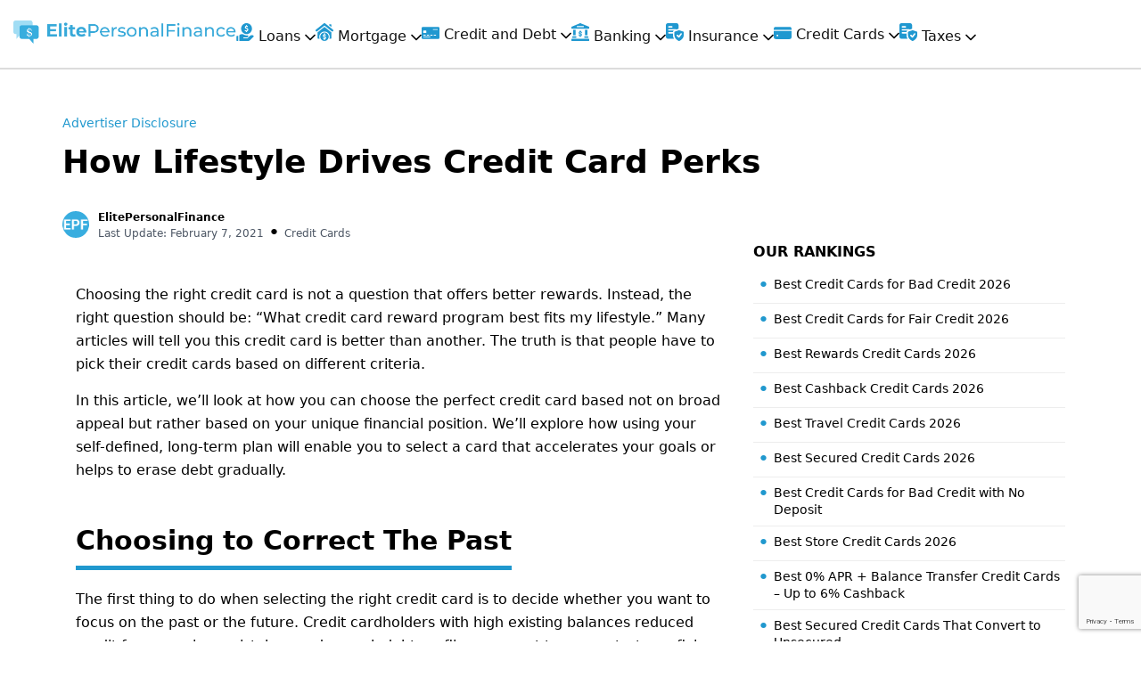

--- FILE ---
content_type: text/html; charset=UTF-8
request_url: https://www.elitepersonalfinance.com/lifestyle-drives-credit-card-perks/
body_size: 61112
content:
<!DOCTYPE html>
<html lang="en" class="no-js no-svg">
<head>
    <!-- <title>ElitePersonalFinance - Best Personal Loans, Credit Cards, Studies 2020</title> -->
    <meta charset="UTF-8">
    <meta name="viewport" content="width=device-width, initial-scale=1">
    <link rel="profile" href="https://gmpg.org/xfn/11">
    <script>
(function(html){html.className = html.className.replace(/\bno-js\b/,'js')})(document.documentElement);
//# sourceURL=twentyseventeen_javascript_detection
</script>
<meta name='robots' content='index, follow, max-image-preview:large, max-snippet:-1, max-video-preview:-1' />

<!-- Social Warfare v4.5.6 https://warfareplugins.com - BEGINNING OF OUTPUT -->
<style>
	@font-face {
		font-family: "sw-icon-font";
		src:url("https://www.elitepersonalfinance.com/wp-content/plugins/social-warfare/assets/fonts/sw-icon-font.eot?ver=4.5.6");
		src:url("https://www.elitepersonalfinance.com/wp-content/plugins/social-warfare/assets/fonts/sw-icon-font.eot?ver=4.5.6#iefix") format("embedded-opentype"),
		url("https://www.elitepersonalfinance.com/wp-content/plugins/social-warfare/assets/fonts/sw-icon-font.woff?ver=4.5.6") format("woff"),
		url("https://www.elitepersonalfinance.com/wp-content/plugins/social-warfare/assets/fonts/sw-icon-font.ttf?ver=4.5.6") format("truetype"),
		url("https://www.elitepersonalfinance.com/wp-content/plugins/social-warfare/assets/fonts/sw-icon-font.svg?ver=4.5.6#1445203416") format("svg");
		font-weight: normal;
		font-style: normal;
		font-display:block;
	}
</style>
<!-- Social Warfare v4.5.6 https://warfareplugins.com - END OF OUTPUT -->


	<!-- This site is optimized with the Yoast SEO plugin v26.8 - https://yoast.com/product/yoast-seo-wordpress/ -->
	<title>How Lifestyle Drives Credit Card Perks</title>
	<link rel="canonical" href="https://www.elitepersonalfinance.com/lifestyle-drives-credit-card-perks/" />
	<meta property="og:locale" content="en_US" />
	<meta property="og:type" content="article" />
	<meta property="og:title" content="How Lifestyle Drives Credit Card Perks" />
	<meta property="og:description" content="Choosing the right credit card is not a question that offers better rewards. Instead, the right question should be: &#8220;What credit card reward program best fits my lifestyle.&#8221; Many articles will tell you this credit card is better than another. The truth is that people have to pick their credit cards based on different criteria. &hellip; Continue reading &quot;How Lifestyle Drives Credit Card Perks&quot;" />
	<meta property="og:url" content="https://www.elitepersonalfinance.com/lifestyle-drives-credit-card-perks/" />
	<meta property="og:site_name" content="ElitePersonalFinance - Best Personal Loans, Credit Cards, Studies 2021" />
	<meta property="article:publisher" content="https://www.facebook.com/elitepersonalfinance/" />
	<meta property="article:published_time" content="2016-09-16T03:59:18+00:00" />
	<meta property="article:modified_time" content="2021-02-07T11:12:46+00:00" />
	<meta property="og:image" content="https://www.elitepersonalfinance.com/wp-content/uploads/2016/08/unnamed-2-Edited.png" />
	<meta property="og:image:width" content="504" />
	<meta property="og:image:height" content="900" />
	<meta property="og:image:type" content="image/png" />
	<meta name="author" content="ElitePersonalFinance" />
	<meta name="twitter:card" content="summary_large_image" />
	<meta name="twitter:creator" content="@ElitePersonalFi" />
	<meta name="twitter:site" content="@ElitePersonalFi" />
	<meta name="twitter:label1" content="Written by" />
	<meta name="twitter:data1" content="ElitePersonalFinance" />
	<meta name="twitter:label2" content="Est. reading time" />
	<meta name="twitter:data2" content="5 minutes" />
	<script type="application/ld+json" class="yoast-schema-graph">{"@context":"https://schema.org","@graph":[{"@type":"Article","@id":"https://www.elitepersonalfinance.com/lifestyle-drives-credit-card-perks/#article","isPartOf":{"@id":"https://www.elitepersonalfinance.com/lifestyle-drives-credit-card-perks/"},"author":{"name":"ElitePersonalFinance","@id":"https://www.elitepersonalfinance.com/#/schema/person/e4b6b396179c020e7bd06e43301efc0a"},"headline":"How Lifestyle Drives Credit Card Perks","datePublished":"2016-09-16T03:59:18+00:00","dateModified":"2021-02-07T11:12:46+00:00","mainEntityOfPage":{"@id":"https://www.elitepersonalfinance.com/lifestyle-drives-credit-card-perks/"},"wordCount":938,"commentCount":0,"image":{"@id":"https://www.elitepersonalfinance.com/lifestyle-drives-credit-card-perks/#primaryimage"},"thumbnailUrl":"https://www.elitepersonalfinance.com/wp-content/uploads/2016/08/unnamed-2-Edited.png","articleSection":["Credit Cards"],"inLanguage":"en","potentialAction":[{"@type":"CommentAction","name":"Comment","target":["https://www.elitepersonalfinance.com/lifestyle-drives-credit-card-perks/#respond"]}]},{"@type":"WebPage","@id":"https://www.elitepersonalfinance.com/lifestyle-drives-credit-card-perks/","url":"https://www.elitepersonalfinance.com/lifestyle-drives-credit-card-perks/","name":"How Lifestyle Drives Credit Card Perks","isPartOf":{"@id":"https://www.elitepersonalfinance.com/#website"},"primaryImageOfPage":{"@id":"https://www.elitepersonalfinance.com/lifestyle-drives-credit-card-perks/#primaryimage"},"image":{"@id":"https://www.elitepersonalfinance.com/lifestyle-drives-credit-card-perks/#primaryimage"},"thumbnailUrl":"https://www.elitepersonalfinance.com/wp-content/uploads/2016/08/unnamed-2-Edited.png","datePublished":"2016-09-16T03:59:18+00:00","dateModified":"2021-02-07T11:12:46+00:00","author":{"@id":"https://www.elitepersonalfinance.com/#/schema/person/e4b6b396179c020e7bd06e43301efc0a"},"breadcrumb":{"@id":"https://www.elitepersonalfinance.com/lifestyle-drives-credit-card-perks/#breadcrumb"},"inLanguage":"en","potentialAction":[{"@type":"ReadAction","target":["https://www.elitepersonalfinance.com/lifestyle-drives-credit-card-perks/"]}]},{"@type":"ImageObject","inLanguage":"en","@id":"https://www.elitepersonalfinance.com/lifestyle-drives-credit-card-perks/#primaryimage","url":"https://www.elitepersonalfinance.com/wp-content/uploads/2016/08/unnamed-2-Edited.png","contentUrl":"https://www.elitepersonalfinance.com/wp-content/uploads/2016/08/unnamed-2-Edited.png","width":504,"height":900,"caption":"Feature for LifeLock App - Ability to Track Your Credit Score"},{"@type":"BreadcrumbList","@id":"https://www.elitepersonalfinance.com/lifestyle-drives-credit-card-perks/#breadcrumb","itemListElement":[{"@type":"ListItem","position":1,"name":"Home","item":"https://www.elitepersonalfinance.com/"},{"@type":"ListItem","position":2,"name":"ElitePersonalFinance Blog &#8211; Best Financial Tips 2022","item":"https://www.elitepersonalfinance.com/blog/"},{"@type":"ListItem","position":3,"name":"How Lifestyle Drives Credit Card Perks"}]},{"@type":"WebSite","@id":"https://www.elitepersonalfinance.com/#website","url":"https://www.elitepersonalfinance.com/","name":"ElitePersonalFinance - Best Personal Loans, Credit Cards, Studies 2025","description":"","potentialAction":[{"@type":"SearchAction","target":{"@type":"EntryPoint","urlTemplate":"https://www.elitepersonalfinance.com/?s={search_term_string}"},"query-input":{"@type":"PropertyValueSpecification","valueRequired":true,"valueName":"search_term_string"}}],"inLanguage":"en"},{"@type":"Person","@id":"https://www.elitepersonalfinance.com/#/schema/person/e4b6b396179c020e7bd06e43301efc0a","name":"ElitePersonalFinance","image":{"@type":"ImageObject","inLanguage":"en","@id":"https://www.elitepersonalfinance.com/#/schema/person/image/","url":"https://secure.gravatar.com/avatar/92685033409a0195fdc9947259110fd5ef8050671bde17c5211952ff38c6c53c?s=96&d=mm&r=g","contentUrl":"https://secure.gravatar.com/avatar/92685033409a0195fdc9947259110fd5ef8050671bde17c5211952ff38c6c53c?s=96&d=mm&r=g","caption":"ElitePersonalFinance"},"url":"https://www.elitepersonalfinance.com/author/elitepersonalfin/"}]}</script>
	<!-- / Yoast SEO plugin. -->


<link rel='dns-prefetch' href='//elitepersonalfinance.com' />
<link rel='dns-prefetch' href='//www.gstatic.com' />
<link rel='dns-prefetch' href='//stats.wp.com' />
<link rel="alternate" type="application/rss+xml" title="ElitePersonalFinance - Best Personal Loans, Credit Cards, Studies 2021 &raquo; Feed" href="https://www.elitepersonalfinance.com/feed/" />
<link rel="alternate" type="application/rss+xml" title="ElitePersonalFinance - Best Personal Loans, Credit Cards, Studies 2021 &raquo; Comments Feed" href="https://www.elitepersonalfinance.com/comments/feed/" />
<link rel="alternate" type="application/rss+xml" title="ElitePersonalFinance - Best Personal Loans, Credit Cards, Studies 2021 &raquo; How Lifestyle Drives Credit Card Perks Comments Feed" href="https://www.elitepersonalfinance.com/lifestyle-drives-credit-card-perks/feed/" />
<link rel="alternate" title="oEmbed (JSON)" type="application/json+oembed" href="https://www.elitepersonalfinance.com/wp-json/oembed/1.0/embed?url=https%3A%2F%2Fwww.elitepersonalfinance.com%2Flifestyle-drives-credit-card-perks%2F" />
<link rel="alternate" title="oEmbed (XML)" type="text/xml+oembed" href="https://www.elitepersonalfinance.com/wp-json/oembed/1.0/embed?url=https%3A%2F%2Fwww.elitepersonalfinance.com%2Flifestyle-drives-credit-card-perks%2F&#038;format=xml" />
<style id='wp-img-auto-sizes-contain-inline-css'>
img:is([sizes=auto i],[sizes^="auto," i]){contain-intrinsic-size:3000px 1500px}
/*# sourceURL=wp-img-auto-sizes-contain-inline-css */
</style>
<link rel='stylesheet' id='auto-search-suggestion-css' href='https://www.elitepersonalfinance.com/wp-content/plugins/auto-search-suggestion/css/jquery-ui.css?ver=1.0.0' media='all' />
<style id='wp-emoji-styles-inline-css'>

	img.wp-smiley, img.emoji {
		display: inline !important;
		border: none !important;
		box-shadow: none !important;
		height: 1em !important;
		width: 1em !important;
		margin: 0 0.07em !important;
		vertical-align: -0.1em !important;
		background: none !important;
		padding: 0 !important;
	}
/*# sourceURL=wp-emoji-styles-inline-css */
</style>
<style id='wp-block-library-inline-css'>
:root{--wp-block-synced-color:#7a00df;--wp-block-synced-color--rgb:122,0,223;--wp-bound-block-color:var(--wp-block-synced-color);--wp-editor-canvas-background:#ddd;--wp-admin-theme-color:#007cba;--wp-admin-theme-color--rgb:0,124,186;--wp-admin-theme-color-darker-10:#006ba1;--wp-admin-theme-color-darker-10--rgb:0,107,160.5;--wp-admin-theme-color-darker-20:#005a87;--wp-admin-theme-color-darker-20--rgb:0,90,135;--wp-admin-border-width-focus:2px}@media (min-resolution:192dpi){:root{--wp-admin-border-width-focus:1.5px}}.wp-element-button{cursor:pointer}:root .has-very-light-gray-background-color{background-color:#eee}:root .has-very-dark-gray-background-color{background-color:#313131}:root .has-very-light-gray-color{color:#eee}:root .has-very-dark-gray-color{color:#313131}:root .has-vivid-green-cyan-to-vivid-cyan-blue-gradient-background{background:linear-gradient(135deg,#00d084,#0693e3)}:root .has-purple-crush-gradient-background{background:linear-gradient(135deg,#34e2e4,#4721fb 50%,#ab1dfe)}:root .has-hazy-dawn-gradient-background{background:linear-gradient(135deg,#faaca8,#dad0ec)}:root .has-subdued-olive-gradient-background{background:linear-gradient(135deg,#fafae1,#67a671)}:root .has-atomic-cream-gradient-background{background:linear-gradient(135deg,#fdd79a,#004a59)}:root .has-nightshade-gradient-background{background:linear-gradient(135deg,#330968,#31cdcf)}:root .has-midnight-gradient-background{background:linear-gradient(135deg,#020381,#2874fc)}:root{--wp--preset--font-size--normal:16px;--wp--preset--font-size--huge:42px}.has-regular-font-size{font-size:1em}.has-larger-font-size{font-size:2.625em}.has-normal-font-size{font-size:var(--wp--preset--font-size--normal)}.has-huge-font-size{font-size:var(--wp--preset--font-size--huge)}.has-text-align-center{text-align:center}.has-text-align-left{text-align:left}.has-text-align-right{text-align:right}.has-fit-text{white-space:nowrap!important}#end-resizable-editor-section{display:none}.aligncenter{clear:both}.items-justified-left{justify-content:flex-start}.items-justified-center{justify-content:center}.items-justified-right{justify-content:flex-end}.items-justified-space-between{justify-content:space-between}.screen-reader-text{border:0;clip-path:inset(50%);height:1px;margin:-1px;overflow:hidden;padding:0;position:absolute;width:1px;word-wrap:normal!important}.screen-reader-text:focus{background-color:#ddd;clip-path:none;color:#444;display:block;font-size:1em;height:auto;left:5px;line-height:normal;padding:15px 23px 14px;text-decoration:none;top:5px;width:auto;z-index:100000}html :where(.has-border-color){border-style:solid}html :where([style*=border-top-color]){border-top-style:solid}html :where([style*=border-right-color]){border-right-style:solid}html :where([style*=border-bottom-color]){border-bottom-style:solid}html :where([style*=border-left-color]){border-left-style:solid}html :where([style*=border-width]){border-style:solid}html :where([style*=border-top-width]){border-top-style:solid}html :where([style*=border-right-width]){border-right-style:solid}html :where([style*=border-bottom-width]){border-bottom-style:solid}html :where([style*=border-left-width]){border-left-style:solid}html :where(img[class*=wp-image-]){height:auto;max-width:100%}:where(figure){margin:0 0 1em}html :where(.is-position-sticky){--wp-admin--admin-bar--position-offset:var(--wp-admin--admin-bar--height,0px)}@media screen and (max-width:600px){html :where(.is-position-sticky){--wp-admin--admin-bar--position-offset:0px}}

/*# sourceURL=wp-block-library-inline-css */
</style><style id='global-styles-inline-css'>
:root{--wp--preset--aspect-ratio--square: 1;--wp--preset--aspect-ratio--4-3: 4/3;--wp--preset--aspect-ratio--3-4: 3/4;--wp--preset--aspect-ratio--3-2: 3/2;--wp--preset--aspect-ratio--2-3: 2/3;--wp--preset--aspect-ratio--16-9: 16/9;--wp--preset--aspect-ratio--9-16: 9/16;--wp--preset--color--black: #000000;--wp--preset--color--cyan-bluish-gray: #abb8c3;--wp--preset--color--white: #ffffff;--wp--preset--color--pale-pink: #f78da7;--wp--preset--color--vivid-red: #cf2e2e;--wp--preset--color--luminous-vivid-orange: #ff6900;--wp--preset--color--luminous-vivid-amber: #fcb900;--wp--preset--color--light-green-cyan: #7bdcb5;--wp--preset--color--vivid-green-cyan: #00d084;--wp--preset--color--pale-cyan-blue: #8ed1fc;--wp--preset--color--vivid-cyan-blue: #0693e3;--wp--preset--color--vivid-purple: #9b51e0;--wp--preset--gradient--vivid-cyan-blue-to-vivid-purple: linear-gradient(135deg,rgb(6,147,227) 0%,rgb(155,81,224) 100%);--wp--preset--gradient--light-green-cyan-to-vivid-green-cyan: linear-gradient(135deg,rgb(122,220,180) 0%,rgb(0,208,130) 100%);--wp--preset--gradient--luminous-vivid-amber-to-luminous-vivid-orange: linear-gradient(135deg,rgb(252,185,0) 0%,rgb(255,105,0) 100%);--wp--preset--gradient--luminous-vivid-orange-to-vivid-red: linear-gradient(135deg,rgb(255,105,0) 0%,rgb(207,46,46) 100%);--wp--preset--gradient--very-light-gray-to-cyan-bluish-gray: linear-gradient(135deg,rgb(238,238,238) 0%,rgb(169,184,195) 100%);--wp--preset--gradient--cool-to-warm-spectrum: linear-gradient(135deg,rgb(74,234,220) 0%,rgb(151,120,209) 20%,rgb(207,42,186) 40%,rgb(238,44,130) 60%,rgb(251,105,98) 80%,rgb(254,248,76) 100%);--wp--preset--gradient--blush-light-purple: linear-gradient(135deg,rgb(255,206,236) 0%,rgb(152,150,240) 100%);--wp--preset--gradient--blush-bordeaux: linear-gradient(135deg,rgb(254,205,165) 0%,rgb(254,45,45) 50%,rgb(107,0,62) 100%);--wp--preset--gradient--luminous-dusk: linear-gradient(135deg,rgb(255,203,112) 0%,rgb(199,81,192) 50%,rgb(65,88,208) 100%);--wp--preset--gradient--pale-ocean: linear-gradient(135deg,rgb(255,245,203) 0%,rgb(182,227,212) 50%,rgb(51,167,181) 100%);--wp--preset--gradient--electric-grass: linear-gradient(135deg,rgb(202,248,128) 0%,rgb(113,206,126) 100%);--wp--preset--gradient--midnight: linear-gradient(135deg,rgb(2,3,129) 0%,rgb(40,116,252) 100%);--wp--preset--font-size--small: 13px;--wp--preset--font-size--medium: 20px;--wp--preset--font-size--large: 36px;--wp--preset--font-size--x-large: 42px;--wp--preset--spacing--20: 0.44rem;--wp--preset--spacing--30: 0.67rem;--wp--preset--spacing--40: 1rem;--wp--preset--spacing--50: 1.5rem;--wp--preset--spacing--60: 2.25rem;--wp--preset--spacing--70: 3.38rem;--wp--preset--spacing--80: 5.06rem;--wp--preset--shadow--natural: 6px 6px 9px rgba(0, 0, 0, 0.2);--wp--preset--shadow--deep: 12px 12px 50px rgba(0, 0, 0, 0.4);--wp--preset--shadow--sharp: 6px 6px 0px rgba(0, 0, 0, 0.2);--wp--preset--shadow--outlined: 6px 6px 0px -3px rgb(255, 255, 255), 6px 6px rgb(0, 0, 0);--wp--preset--shadow--crisp: 6px 6px 0px rgb(0, 0, 0);}:where(.is-layout-flex){gap: 0.5em;}:where(.is-layout-grid){gap: 0.5em;}body .is-layout-flex{display: flex;}.is-layout-flex{flex-wrap: wrap;align-items: center;}.is-layout-flex > :is(*, div){margin: 0;}body .is-layout-grid{display: grid;}.is-layout-grid > :is(*, div){margin: 0;}:where(.wp-block-columns.is-layout-flex){gap: 2em;}:where(.wp-block-columns.is-layout-grid){gap: 2em;}:where(.wp-block-post-template.is-layout-flex){gap: 1.25em;}:where(.wp-block-post-template.is-layout-grid){gap: 1.25em;}.has-black-color{color: var(--wp--preset--color--black) !important;}.has-cyan-bluish-gray-color{color: var(--wp--preset--color--cyan-bluish-gray) !important;}.has-white-color{color: var(--wp--preset--color--white) !important;}.has-pale-pink-color{color: var(--wp--preset--color--pale-pink) !important;}.has-vivid-red-color{color: var(--wp--preset--color--vivid-red) !important;}.has-luminous-vivid-orange-color{color: var(--wp--preset--color--luminous-vivid-orange) !important;}.has-luminous-vivid-amber-color{color: var(--wp--preset--color--luminous-vivid-amber) !important;}.has-light-green-cyan-color{color: var(--wp--preset--color--light-green-cyan) !important;}.has-vivid-green-cyan-color{color: var(--wp--preset--color--vivid-green-cyan) !important;}.has-pale-cyan-blue-color{color: var(--wp--preset--color--pale-cyan-blue) !important;}.has-vivid-cyan-blue-color{color: var(--wp--preset--color--vivid-cyan-blue) !important;}.has-vivid-purple-color{color: var(--wp--preset--color--vivid-purple) !important;}.has-black-background-color{background-color: var(--wp--preset--color--black) !important;}.has-cyan-bluish-gray-background-color{background-color: var(--wp--preset--color--cyan-bluish-gray) !important;}.has-white-background-color{background-color: var(--wp--preset--color--white) !important;}.has-pale-pink-background-color{background-color: var(--wp--preset--color--pale-pink) !important;}.has-vivid-red-background-color{background-color: var(--wp--preset--color--vivid-red) !important;}.has-luminous-vivid-orange-background-color{background-color: var(--wp--preset--color--luminous-vivid-orange) !important;}.has-luminous-vivid-amber-background-color{background-color: var(--wp--preset--color--luminous-vivid-amber) !important;}.has-light-green-cyan-background-color{background-color: var(--wp--preset--color--light-green-cyan) !important;}.has-vivid-green-cyan-background-color{background-color: var(--wp--preset--color--vivid-green-cyan) !important;}.has-pale-cyan-blue-background-color{background-color: var(--wp--preset--color--pale-cyan-blue) !important;}.has-vivid-cyan-blue-background-color{background-color: var(--wp--preset--color--vivid-cyan-blue) !important;}.has-vivid-purple-background-color{background-color: var(--wp--preset--color--vivid-purple) !important;}.has-black-border-color{border-color: var(--wp--preset--color--black) !important;}.has-cyan-bluish-gray-border-color{border-color: var(--wp--preset--color--cyan-bluish-gray) !important;}.has-white-border-color{border-color: var(--wp--preset--color--white) !important;}.has-pale-pink-border-color{border-color: var(--wp--preset--color--pale-pink) !important;}.has-vivid-red-border-color{border-color: var(--wp--preset--color--vivid-red) !important;}.has-luminous-vivid-orange-border-color{border-color: var(--wp--preset--color--luminous-vivid-orange) !important;}.has-luminous-vivid-amber-border-color{border-color: var(--wp--preset--color--luminous-vivid-amber) !important;}.has-light-green-cyan-border-color{border-color: var(--wp--preset--color--light-green-cyan) !important;}.has-vivid-green-cyan-border-color{border-color: var(--wp--preset--color--vivid-green-cyan) !important;}.has-pale-cyan-blue-border-color{border-color: var(--wp--preset--color--pale-cyan-blue) !important;}.has-vivid-cyan-blue-border-color{border-color: var(--wp--preset--color--vivid-cyan-blue) !important;}.has-vivid-purple-border-color{border-color: var(--wp--preset--color--vivid-purple) !important;}.has-vivid-cyan-blue-to-vivid-purple-gradient-background{background: var(--wp--preset--gradient--vivid-cyan-blue-to-vivid-purple) !important;}.has-light-green-cyan-to-vivid-green-cyan-gradient-background{background: var(--wp--preset--gradient--light-green-cyan-to-vivid-green-cyan) !important;}.has-luminous-vivid-amber-to-luminous-vivid-orange-gradient-background{background: var(--wp--preset--gradient--luminous-vivid-amber-to-luminous-vivid-orange) !important;}.has-luminous-vivid-orange-to-vivid-red-gradient-background{background: var(--wp--preset--gradient--luminous-vivid-orange-to-vivid-red) !important;}.has-very-light-gray-to-cyan-bluish-gray-gradient-background{background: var(--wp--preset--gradient--very-light-gray-to-cyan-bluish-gray) !important;}.has-cool-to-warm-spectrum-gradient-background{background: var(--wp--preset--gradient--cool-to-warm-spectrum) !important;}.has-blush-light-purple-gradient-background{background: var(--wp--preset--gradient--blush-light-purple) !important;}.has-blush-bordeaux-gradient-background{background: var(--wp--preset--gradient--blush-bordeaux) !important;}.has-luminous-dusk-gradient-background{background: var(--wp--preset--gradient--luminous-dusk) !important;}.has-pale-ocean-gradient-background{background: var(--wp--preset--gradient--pale-ocean) !important;}.has-electric-grass-gradient-background{background: var(--wp--preset--gradient--electric-grass) !important;}.has-midnight-gradient-background{background: var(--wp--preset--gradient--midnight) !important;}.has-small-font-size{font-size: var(--wp--preset--font-size--small) !important;}.has-medium-font-size{font-size: var(--wp--preset--font-size--medium) !important;}.has-large-font-size{font-size: var(--wp--preset--font-size--large) !important;}.has-x-large-font-size{font-size: var(--wp--preset--font-size--x-large) !important;}
/*# sourceURL=global-styles-inline-css */
</style>

<style id='classic-theme-styles-inline-css'>
/*! This file is auto-generated */
.wp-block-button__link{color:#fff;background-color:#32373c;border-radius:9999px;box-shadow:none;text-decoration:none;padding:calc(.667em + 2px) calc(1.333em + 2px);font-size:1.125em}.wp-block-file__button{background:#32373c;color:#fff;text-decoration:none}
/*# sourceURL=/wp-includes/css/classic-themes.min.css */
</style>
<link rel='stylesheet' id='search-style-css' href='https://www.elitepersonalfinance.com/wp-content/plugins/auto-search-suggestion/css/front.css?ver=1769210049' media='all' />
<link rel='stylesheet' id='contact-form-7-css' href='https://www.elitepersonalfinance.com/wp-content/plugins/contact-form-7/includes/css/styles.css?ver=6.1.4' media='all' />
<link rel='stylesheet' id='toc-screen-css' href='https://www.elitepersonalfinance.com/wp-content/plugins/table-of-contents-plus/screen.min.css?ver=2411.1' media='all' />
<link rel='stylesheet' id='social_warfare-css' href='https://www.elitepersonalfinance.com/wp-content/plugins/social-warfare/assets/css/style.min.css?ver=4.5.6' media='all' />
<link rel='stylesheet' id='twentyseventeen-fonts-css' href='https://www.elitepersonalfinance.com/wp-content/themes/twentyseventeen/assets/fonts/font-libre-franklin.css?ver=20230328' media='all' />
<link rel='stylesheet' id='twentyseventeen-style-css' href='https://www.elitepersonalfinance.com/wp-content/themes/twentyseventeen-child/style.css?ver=20251202' media='all' />
<link rel='stylesheet' id='twentyseventeen-block-style-css' href='https://www.elitepersonalfinance.com/wp-content/themes/twentyseventeen/assets/css/blocks.css?ver=20240729' media='all' />
<link rel='stylesheet' id='heateor_sss_frontend_css-css' href='https://www.elitepersonalfinance.com/wp-content/plugins/sassy-social-share/public/css/sassy-social-share-public.css?ver=3.3.79' media='all' />
<style id='heateor_sss_frontend_css-inline-css'>
.heateor_sss_button_instagram span.heateor_sss_svg,a.heateor_sss_instagram span.heateor_sss_svg{background:radial-gradient(circle at 30% 107%,#fdf497 0,#fdf497 5%,#fd5949 45%,#d6249f 60%,#285aeb 90%)}.heateor_sss_horizontal_sharing .heateor_sss_svg,.heateor_sss_standard_follow_icons_container .heateor_sss_svg{color:#fff;border-width:0px;border-style:solid;border-color:transparent}.heateor_sss_horizontal_sharing .heateorSssTCBackground{color:#666}.heateor_sss_horizontal_sharing span.heateor_sss_svg:hover,.heateor_sss_standard_follow_icons_container span.heateor_sss_svg:hover{border-color:transparent;}.heateor_sss_vertical_sharing span.heateor_sss_svg,.heateor_sss_floating_follow_icons_container span.heateor_sss_svg{color:#fff;border-width:0px;border-style:solid;border-color:transparent;}.heateor_sss_vertical_sharing .heateorSssTCBackground{color:#666;}.heateor_sss_vertical_sharing span.heateor_sss_svg:hover,.heateor_sss_floating_follow_icons_container span.heateor_sss_svg:hover{border-color:transparent;}@media screen and (max-width:783px) {.heateor_sss_vertical_sharing{display:none!important}}div.heateor_sss_mobile_footer{display:none;}@media screen and (max-width:783px){div.heateor_sss_bottom_sharing .heateorSssTCBackground{background-color:white}div.heateor_sss_bottom_sharing{width:100%!important;left:0!important;}div.heateor_sss_bottom_sharing a{width:33.333333333333% !important;}div.heateor_sss_bottom_sharing .heateor_sss_svg{width: 100% !important;}div.heateor_sss_bottom_sharing div.heateorSssTotalShareCount{font-size:1em!important;line-height:28px!important}div.heateor_sss_bottom_sharing div.heateorSssTotalShareText{font-size:.7em!important;line-height:0px!important}div.heateor_sss_mobile_footer{display:block;height:40px;}.heateor_sss_bottom_sharing{padding:0!important;display:block!important;width:auto!important;bottom:-2px!important;top: auto!important;}.heateor_sss_bottom_sharing .heateor_sss_square_count{line-height:inherit;}.heateor_sss_bottom_sharing .heateorSssSharingArrow{display:none;}.heateor_sss_bottom_sharing .heateorSssTCBackground{margin-right:1.1em!important}}
/*# sourceURL=heateor_sss_frontend_css-inline-css */
</style>
<link rel='stylesheet' id='tablepress-default-css' href='https://www.elitepersonalfinance.com/wp-content/plugins/tablepress/css/build/default.css?ver=3.2.6' media='all' />
<script src="https://www.elitepersonalfinance.com/wp-includes/js/jquery/jquery.min.js?ver=3.7.1" id="jquery-core-js"></script>
<script src="https://www.elitepersonalfinance.com/wp-includes/js/jquery/jquery-migrate.min.js?ver=3.4.1" id="jquery-migrate-js"></script>
<script src="https://elitepersonalfinance.com/wp-content/themes/twentyseventeen-child/assets/js/raphael-min.js?ver=d7371d1756e238a022cc4ed9430c9977" id="raphael-min-js"></script>
<script src="https://elitepersonalfinance.com/wp-content/themes/twentyseventeen-child/assets/js/morris.min.js?ver=d7371d1756e238a022cc4ed9430c9977" id="morris-js"></script>
<script src="https://elitepersonalfinance.com/wp-content/themes/twentyseventeen-child/assets/js/Chart.bundle.min.js?ver=d7371d1756e238a022cc4ed9430c9977" id="jquery-flot-min-js"></script>
<script src="https://www.gstatic.com/charts/loader.js?ver=d7371d1756e238a022cc4ed9430c9977" id="gstatic-js"></script>
<script id="twentyseventeen-global-js-extra">
var twentyseventeenScreenReaderText = {"quote":"\u003Csvg class=\"icon icon-quote-right\" aria-hidden=\"true\" role=\"img\"\u003E \u003Cuse href=\"#icon-quote-right\" xlink:href=\"#icon-quote-right\"\u003E\u003C/use\u003E \u003C/svg\u003E","expand":"Expand child menu","collapse":"Collapse child menu","icon":"\u003Csvg class=\"icon icon-angle-down\" aria-hidden=\"true\" role=\"img\"\u003E \u003Cuse href=\"#icon-angle-down\" xlink:href=\"#icon-angle-down\"\u003E\u003C/use\u003E \u003Cspan class=\"svg-fallback icon-angle-down\"\u003E\u003C/span\u003E\u003C/svg\u003E"};
//# sourceURL=twentyseventeen-global-js-extra
</script>
<script src="https://www.elitepersonalfinance.com/wp-content/themes/twentyseventeen/assets/js/global.js?ver=20211130" id="twentyseventeen-global-js" defer data-wp-strategy="defer"></script>
<script src="https://www.elitepersonalfinance.com/wp-content/themes/twentyseventeen/assets/js/navigation.js?ver=20210122" id="twentyseventeen-navigation-js" defer data-wp-strategy="defer"></script>
<link rel="https://api.w.org/" href="https://www.elitepersonalfinance.com/wp-json/" /><link rel="alternate" title="JSON" type="application/json" href="https://www.elitepersonalfinance.com/wp-json/wp/v2/posts/3371" /><link rel="EditURI" type="application/rsd+xml" title="RSD" href="https://www.elitepersonalfinance.com/xmlrpc.php?rsd" />

<link rel='shortlink' href='https://www.elitepersonalfinance.com/?p=3371' />
<script type="text/javascript">
(function(url){
	if(/(?:Chrome\/26\.0\.1410\.63 Safari\/537\.31|WordfenceTestMonBot)/.test(navigator.userAgent)){ return; }
	var addEvent = function(evt, handler) {
		if (window.addEventListener) {
			document.addEventListener(evt, handler, false);
		} else if (window.attachEvent) {
			document.attachEvent('on' + evt, handler);
		}
	};
	var removeEvent = function(evt, handler) {
		if (window.removeEventListener) {
			document.removeEventListener(evt, handler, false);
		} else if (window.detachEvent) {
			document.detachEvent('on' + evt, handler);
		}
	};
	var evts = 'contextmenu dblclick drag dragend dragenter dragleave dragover dragstart drop keydown keypress keyup mousedown mousemove mouseout mouseover mouseup mousewheel scroll'.split(' ');
	var logHuman = function() {
		if (window.wfLogHumanRan) { return; }
		window.wfLogHumanRan = true;
		var wfscr = document.createElement('script');
		wfscr.type = 'text/javascript';
		wfscr.async = true;
		wfscr.src = url + '&r=' + Math.random();
		(document.getElementsByTagName('head')[0]||document.getElementsByTagName('body')[0]).appendChild(wfscr);
		for (var i = 0; i < evts.length; i++) {
			removeEvent(evts[i], logHuman);
		}
	};
	for (var i = 0; i < evts.length; i++) {
		addEvent(evts[i], logHuman);
	}
})('//www.elitepersonalfinance.com/?wordfence_lh=1&hid=F1D6A859D3832CBBC19BB0D49F63C6F3');
</script>	<style>img#wpstats{display:none}</style>
		<link rel="pingback" href="https://www.elitepersonalfinance.com/xmlrpc.php">
<link rel="icon" href="https://www.elitepersonalfinance.com/wp-content/uploads/2018/07/logo-icon-1.png" sizes="32x32" />
<link rel="icon" href="https://www.elitepersonalfinance.com/wp-content/uploads/2018/07/logo-icon-1.png" sizes="192x192" />
<link rel="apple-touch-icon" href="https://www.elitepersonalfinance.com/wp-content/uploads/2018/07/logo-icon-1.png" />
<meta name="msapplication-TileImage" content="https://www.elitepersonalfinance.com/wp-content/uploads/2018/07/logo-icon-1.png" />
        <link rel="stylesheet" href="https://www.elitepersonalfinance.com/wp-content/themes/twentyseventeen-child/assets/css/owl.carousel.min.css" />
        <link rel="stylesheet" href="https://www.elitepersonalfinance.com/wp-content/themes/twentyseventeen-child/assets/css/jquery.dataTables.min.css" />
        <link href="https://api.jqueryui.com/jquery-wp-content/themes/jquery/css/base.css" />
        <!--style-->
    <link href="https://www.elitepersonalfinance.com/wp-content/themes/twentyseventeen-child/style.css" rel="stylesheet" type="text/css" />
    <link href="https://www.elitepersonalfinance.com/wp-content/themes/twentyseventeen-child/assets/css/style.css" rel="stylesheet" />
    <link href="https://fonts.googleapis.com/css2?family=Roboto:ital,wght@0,400;0,500;0,700;0,900;1,100;1,300;1,400;1,500;1,700;1,900&display=swap" rel="stylesheet">
    <!--bootstrap-->
    <link href="https://www.elitepersonalfinance.com/wp-content/themes/twentyseventeen-child/assets/css/bootstrap.css" rel="stylesheet" />
    <!--font-awesome-->
    <link rel="stylesheet" href="https://www.elitepersonalfinance.com/wp-content/themes/twentyseventeen-child/assets/css/font-awesome.min.css" />
    <link href="https://www.elitepersonalfinance.com/wp-content/themes/twentyseventeen-child/assets/css/slick.min-1.9.0.css" rel="stylesheet" type="text/css" />
    <link rel="stylesheet" type="text/css" href="https://www.elitepersonalfinance.com/wp-content/themes/twentyseventeen-child/assets/css/slick-theme-1.9.0.css" />
    <!-- Global site tag (gtag.js) - Google Analytics -->
    <script async src="https://www.googletagmanager.com/gtag/js?id=UA-37329609-2"></script>
    <script>
         window.dataLayer = window.dataLayer || [];
         function gtag(){dataLayer.push(arguments);}
         gtag('js', new Date());
        
         gtag('config', 'UA-37329609-2');
    </script>
    
</head>
<body data-rsssl=1 class="wp-singular post-template-default single single-post postid-3371 single-format-standard wp-embed-responsive wp-theme-twentyseventeen wp-child-theme-twentyseventeen-child group-blog has-sidebar colors-light">
                        <!--<header id="masthead" class="site-header" role="banner">-->
<!--    <div class="navigation-top">-->
<!--        <div class="wrap">-->
<!--            <nav id="main_nav" class="navbar navbar-default mega-menu">-->
<!--    <div class="container">-->
<!--        <div class="header_flex">-->
<!--            <div class="navbar-header">-->
<!--                <a class="navbar-brand" href="https://www.elitepersonalfinance.com">-->
<!--                    <img src="https://www.elitepersonalfinance.com/wp-content/uploads/2021/05/ElitePersonalFinance-Logo.png" width="330" height="auto" alt="ElitePersonalFinance" />-->
<!--                </a>-->
<!--                <div class="mobile_item_head">-->
<!--                    <div class="header_search">-->
<!--                        <ul class="nav navbar-nav navbar-right">-->
<!--                            <li class="search_btn">-->
<!--                                <a class="btn btn-info" data-toggle="collapse" data-target="#demo">-->
<!--                                    <i class="fa fa-search" aria-hidden="true"></i>-->
<!--                                </a>-->
<!--                            </li>-->
<!--                        </ul>-->
<!--                    </div>-->
<!--                    <button type="button" class="navbar-toggle collapsed">-->
<!--                        <span class="sr-only">Toggle navigation</span>-->
<!--                        <span class="icon-bar"></span>-->
<!--                        <span class="icon-bar"></span>-->
<!--                        <span class="icon-bar"></span>-->
<!--                    </button>-->
<!--                </div>-->
<!--            </div>-->
<!--            <div id="navbar" class="navbar-collapse">-->
<!--                <a href="javascript:void(0);" class="close-mega-menu">-->
<!--                    <i class="fa fa-times" aria-hidden="true"></i>-->
<!--                </a>-->
<!--                <ul class="nav navbar-nav navbar-right">-->
<!--                    <li class="credit-mega-menu">-->
<!--                        <a class="mega-menu icon-menu" href="https://www.elitepersonalfinance.com/marketplace/">-->
<!--                            <img src="https://www.elitepersonalfinance.com/wp-content/themes/twentyseventeen-child/assets/images/header-icon/header-icon-menu/blog-header-10.png" class="img-responsive mr-7" width="20" height="20" /> Marketplace <i class="fa fa-angle-down" aria-hidden="true"></i>-->
<!--                        </a>-->
<!--                        <div class="categories_mega_menu_new categories-mega-menu custome-menu1 custome-menu2 col-md-12">-->
<!--                            <div class="sub-maga-menu">-->
<!--                                <div class="row">-->
<!--                                    <div class="col-md-2 border-right main-menu-row-1">-->
<!--                                        <h5 class="text-leftmb-3 d-flex align-items-center mega-box mega-box-width">-->
<!--                                            <img src="https://www.elitepersonalfinance.com/wp-content/uploads/2019/10/iocn4.png" width="35" height="aute" class="img-responsive" /><strong class="pl-3">Auto Loans</strong>-->
<!--                                        </h5>-->

<!--                                        <div class="mega-box">-->
<!--                                            <div class="mega-text text-left text-dark">-->
<!--                                                <p class="mega-menu-description d-block small_new_text_add">Compare personal loan rates. Borrow up to $50,000 without collateral.</p>-->
<!--                                                <a href="https://www.elitepersonalfinance.com/marketplace/auto-loans/" target="_blank" class="mega-menu-description d-block mt-3">Auto Loans</a>-->
<!--                                                <a href="https://www.elitepersonalfinance.com/marketplace/refinancing-auto-loans" target="_blank" class="mega-menu-description d-block">Auto Loans Refinance</a>-->
<!--                                                <a href="https://www.elitepersonalfinance.com/marketplace/auto-loans-bad-credit" target="_blank" class="mega-menu-description d-block">Auto Loans for Bad Credit</a>-->
<!--                                                <a href="https://www.elitepersonalfinance.com/marketplace/refinancing-auto-loans-bad-credit" target="_blank" class="mega-menu-description d-block">Auto Loans Refinance for Bad Credit</a>-->
<!--                                                <a href="https://www.elitepersonalfinance.com/marketplace/auto-loans-banks" target="_blank" class="mega-menu-description d-block">Auto Loans from Banks</a>-->
<!--                                                <a href="https://www.elitepersonalfinance.com/marketplace/auto-loans-credit-unions" target="_blank" class="mega-menu-description d-block">Auto Loans from Credit Unions</a>-->
<!--                                            </div>-->
<!--                                        </div>-->
<!--                                    </div>-->
<!--                                    <div class="col-md-2 border-right main-menu-row-1">-->
<!--                                        <h5 class="text-leftmb-3 d-flex align-items-center mt-3">-->
<!--                                            <img src="https://www.elitepersonalfinance.com/wp-content/uploads/2019/10/iocn2.png" width="35" height="aute" class="img-responsive" /><strong class="pl-3">Debt Consolidation Loans</strong>-->
<!--                                        </h5>-->
<!--                                        <div class="mega-box">-->
<!--                                            <div class="mega-text text-left text-dark">-->
<!--                                                <p class="mega-menu-description d-block small_new_text_add">Consolidate your loans in one. Pay less. Rebuild Credit. Up to $100,000. Rates start at 3%.</p>-->
<!--                                                <a href="https://www.elitepersonalfinance.com/marketplace/debt-consolidation-loans" target="_blank" class="mega-menu-description d-block">Debt Consolidation Loans</a>-->
<!--                                                <a href="https://www.elitepersonalfinance.com/marketplace/debt-consolidation-loans-bad-credit" target="_blank" class="mega-menu-description d-block">Debt Consolidation Loans for Bad Credit</a>-->
<!--                                                <a href="https://www.elitepersonalfinance.com/marketplace/debt-consolidation-loans-banks" target="_blank" class="mega-menu-description d-block">Debt Consolidation Loans from Banks</a>-->
<!--                                                <a href="https://www.elitepersonalfinance.com/marketplace/debt-consolidation-loans-credit-unions" target="_blank" class="mega-menu-description d-block">Debt Consolidation Loans from Credit Unions</a>-->
<!--                                            </div>-->
<!--                                        </div>-->
<!--                                    </div>-->
<!--                                    <div class="col-md-2 border-right main-menu-row-1">-->
<!--                                        <h5 class="text-leftmb-3 d-flex align-items-center mt-3">-->
<!--                                            <img src="https://www.elitepersonalfinance.com/wp-content/uploads/2019/10/credit-card-new.png" width="35" height="aute" class="img-responsive" /><strong class="pl-3">Student Loans</strong>-->
<!--                                        </h5>-->

<!--                                        <div class="mega-box">-->
<!--                                            <div class="mega-text text-left text-dark">-->
<!--                                                <a href="https://www.elitepersonalfinance.com/marketplace/student-loans/" target="_blank" class="mega-menu-description d-block">Student Loans</a>-->
<!--                                                <a href="https://www.elitepersonalfinance.com/marketplace/student-loans-refinance/" target="_blank" class="mega-menu-description d-block">Student Loans Refinance</a>-->
<!--                                                <a href="https://www.elitepersonalfinance.com/marketplace/student-loans-bad-credit/" target="_blank" class="mega-menu-description d-block">Student Loans for Bad Credit</a>-->
<!--                                                <a href="https://www.elitepersonalfinance.com/marketplace/student-loans-refinance-bad-credit/" target="_blank" class="mega-menu-description d-block">Student Loans Refinance for Bad Credit</a>-->
<!--                                                <a href="https://www.elitepersonalfinance.com/marketplace/student-loans-credit-unions/" target="_blank" class="mega-menu-description d-block">Student Loans from Credit Unions</a>-->
<!--                                                <a href="https://www.elitepersonalfinance.com/marketplace/student-loan-banks" target="_blank" class="mega-menu-description d-block">Student Loans from Banks</a>-->
<!--                                            </div>-->
<!--                                        </div>-->
<!--                                    </div>-->
<!--                                    <div class="col-md-2 border-right main-menu-row-2">-->
<!--                                        <div class="mega-box">-->
<!--                                            <div class="mega-text text-left text-dark">-->
<!--                                                <h5 class="text-leftmb-3 d-flex align-items-center">-->
<!--                                                    <img src="https://www.elitepersonalfinance.com/wp-content/uploads/2019/10/credit-card-new.png" width="35" height="aute" class="img-responsive" />-->
<!--                                                    <strong class="pl-3">Personal Loans by Credit Score</strong>-->
<!--                                                </h5>-->
<!--                                                <a href="https://www.elitepersonalfinance.com/marketplace/personal-loans/" target="_blank" class="mega-menu-description d-block mt-3">Personal Loans</a>-->
<!--                                                <a href="https://www.elitepersonalfinance.com/marketplace/personal-loans-bad-credit/" target="_blank" class="mega-menu-description d-block">Personal Loans for Bad Credit</a>-->
<!--                                                <a href="https://www.elitepersonalfinance.com/marketplace/personal-loans-fair-credit" target="_blank" class="mega-menu-description d-block">Personal Loans for Fair Credit</a>-->
<!--                                                <a href="https://www.elitepersonalfinance.com/marketplace/personal-loans-good-credit/" target="_blank" class="mega-menu-description d-block">Personal Loans for Good Credit</a>-->
<!--                                                <a href="https://www.elitepersonalfinance.com/marketplace/personal-loans-credit-unions/" target="_blank" class="mega-menu-description d-block">Personal Loans from Credit Unions</a>-->
<!--                                                <a href="https://www.elitepersonalfinance.com/marketplace/personal-loans-banks/" target="_blank" class="mega-menu-description d-block">Personal Loans from Banks</a>-->
<!--                                                <a href="https://www.elitepersonalfinance.com/marketplace/personal-loans-comparison-sites/" target="_blank" class="mega-menu-description d-block">Personal Loan Comparison Sites</a>-->
<!--                                                <a href="https://www.elitepersonalfinance.com/marketplace/secured-personal-loans/" target="_blank" class="mega-menu-description d-block">Secured Personal Loans</a>-->
<!--                                                <a href="https://www.elitepersonalfinance.com/marketplace/unsecured-personal-loans/" target="_blank" class="mega-menu-description d-block">Unsecured Personal Loans</a>-->
<!--                                                <a href="https://www.elitepersonalfinance.com/marketplace/loans-apps/" target="_blank" class="mega-menu-description d-block">Personal Loan Apps</a>-->
<!--                                            </div>-->
<!--                                        </div>-->
<!--                                    </div>-->
<!--                                    <div class="col-md-2 border-right main-menu-row-2">-->
<!--                                        <div class="mega-box">-->
<!--                                            <div class="mega-text text-left text-dark">-->
<!--                                                <h5 class="text-leftmb-3 d-flex align-items-center mt-3">-->
<!--                                                    <img src="https://www.elitepersonalfinance.com/wp-content/uploads/2019/10/credit-card-new.png" width="35" height="aute" class="img-responsive" /><strong class="pl-3">Bad Credit Loans</strong>-->
<!--                                                </h5>-->
<!--                                                <a href="https://www.elitepersonalfinance.com/marketplace/personal-loans-bad-credit/" target="_blank" class="mega-menu-description d-block">Personal Loans for Bad Credit</a>-->
<!--                                                <a href="https://www.elitepersonalfinance.com/marketplace/alternative-payday-loans" target="_blank" class="mega-menu-description d-block">Alternative Payday Loans</a>-->
<!--                                                <a href="https://www.elitepersonalfinance.com/marketplace/really-bad-credit-loans/" target="_blank" class="mega-menu-description d-block">Really Bad Credit Loans</a>-->
<!--                                                <a href="https://www.elitepersonalfinance.com/marketplace/payday-loans" target="_blank" class="mega-menu-description d-block">Payday Loans</a>-->
<!--                                                <a href="https://www.elitepersonalfinance.com/marketplace/auto-title-loans" target="_blank" class="mega-menu-description d-block">Auto Title Loans</a>-->
<!--                                                <a href="https://www.elitepersonalfinance.com/marketplace/auto-title-loans-alternatives" target="_blank" class="mega-menu-description d-block">Auto Title Loan Alternatives</a>-->
<!--                                            </div>-->
<!--                                        </div>-->
<!--                                    </div>-->
<!--                                    <div class="col-md-2 border-right main-menu-row-3">-->
<!--                                        <div class="mega-text text-left text-dark">-->
<!--                                            <h5 class="text-leftmb-3 d-flex align-items-center mega-box mega-box-width">-->
<!--                                                <img src="https://www.elitepersonalfinance.com/wp-content/uploads/2019/10/credit-card-new.png" width="35" height="aute" class="img-responsive" /><strong class="pl-3">Mortgage Rates</strong>-->
<!--                                            </h5>-->
<!--                                            <a href="https://www.elitepersonalfinance.com/marketplace/mortgage-rates" target="_blank" class="mega-menu-description d-block mt-3">Best Mortgage Rates</a>-->
<!--                                            <a href="https://www.elitepersonalfinance.com/marketplace/refinance-mortgage-rates/" target="_blank" class="mega-menu-description d-block">Best Mortgage Rates Refinance</a>-->
<!--                                            <a href="https://www.elitepersonalfinance.com/marketplace/mortgage-rates-bad-credit" target="_blank" class="mega-menu-description d-block">Best Mortgage Rates for Bad Credit</a>-->
<!--                                            <a href="https://www.elitepersonalfinance.com/marketplace/mortgage-rates-credit-unions/" target="_blank" class="mega-menu-description d-block">Best Mortgage Rates from Credit Unions</a>-->
<!--                                            <a href="https://www.elitepersonalfinance.com/marketplace/mortgage-rates-banks/" target="_blank" class="mega-menu-description d-block">Best Mortgage Rates from Banks</a>-->
<!--                                        </div>-->
<!--                                    </div>-->
<!--                                    <div class="clearfix"></div>-->
<!--                                    <div class="col-md-2 border-right main-menu-row-3 mt-lg-5">-->
<!--                                        <div class="mega-text text-left text-dark">-->
<!--                                            <h5 class="text-leftmb-3 d-flex align-items-center mt-3 mega-box mega-box-width">-->
<!--                                                <img src="https://www.elitepersonalfinance.com/wp-content/uploads/2019/10/icon1.png" width="35" height="aute" class="img-responsive" /><strong class="pl-3">Business Loans</strong>-->
<!--                                            </h5>-->
<!--                                            <a href="https://www.elitepersonalfinance.com/marketplace/business-loans/" target="_blank" class="mega-menu-description d-block">Business Loans</a>-->
<!--                                            <a href="https://www.elitepersonalfinance.com/marketplace/sba-loans/" target="_blank" class="mega-menu-description d-block">SBA Loans</a>-->
<!--                                            <a href="https://www.elitepersonalfinance.com/marketplace/business-loans-debt-consolidation/" target="_blank" class="mega-menu-description d-block">Business Loans for Debt Consolidation</a>-->
<!--                                            <a href="https://www.elitepersonalfinance.com/marketplace/business-loans-banks/" target="_blank" class="mega-menu-description d-block">Business Loans from Banks</a>-->
<!--                                            <a href="https://www.elitepersonalfinance.com/marketplace/business-loans-credit-unions/" target="_blank" class="mega-menu-description d-block">Business Loans from Credit Unions</a>-->
<!--                                            <a href="https://www.elitepersonalfinance.com/marketplace/business-loans-bad-credit/" target="_blank" class="mega-menu-description d-block">Business Loans for Bad Credit</a>-->
<!--                                            <a href="https://www.elitepersonalfinance.com/marketplace/fast-business-loans/" target="_blank" class="mega-menu-description d-block">Fast Business Loans</a>-->
<!--                                            <a href="https://www.elitepersonalfinance.com/marketplace/business-credit-line/" target="_blank" class="mega-menu-description d-block">Business Credit Line</a>-->
<!--                                            <a href="https://www.elitepersonalfinance.com/marketplace/business-credit-cards/" target="_blank" class="mega-menu-description d-block">Business Credit Cards</a>-->
<!--                                        </div>-->
<!--                                    </div>-->
<!--                                    <div class="col-md-2 border-right main-menu-row-3 mt-lg-5">-->
<!--                                        <div class="mega-text text-left text-dark">-->
<!--                                            <h5 class="text-leftmb-3 d-flex align-items-center mt-3 mega-box mega-box-width">-->
<!--                                                <img src="https://www.elitepersonalfinance.com/wp-content/uploads/2019/10/icon1.png" width="35" height="aute" class="img-responsive" /><strong class="pl-3">Calculators</strong>-->
<!--                                            </h5>-->
<!--                                            <a href="https://www.elitepersonalfinance.com/calculators/loan-payment-calculator/" target="_blank" class="mega-menu-description d-block">Loan Payment Calculator</a>-->
<!--                                            <a href="https://www.elitepersonalfinance.com/calculators/auto-loan-calculator/" target="_blank" class="mega-menu-description d-block">Auto Loan Calculator</a>-->
<!--                                            <a href="https://www.elitepersonalfinance.com/calculators/student-loan-calculator/" target="_blank" class="mega-menu-description d-block">Student Loan Calculator</a>-->
<!--                                            <a href="https://www.elitepersonalfinance.com/calculators/credit-card-payoff-calculator/" target="_blank" class="mega-menu-description d-block">Credit Card Payoff Calculator</a>-->
<!--                                        </div>-->
<!--                                    </div>-->
<!--                                </div>-->
<!--                            </div>-->
<!--                        </div>-->
<!--                    </li>-->
<!--                    <li class="credit-mega-menu custome-menu5">-->
<!--                        <a class="mega-menu icon-menu" href="https://www.elitepersonalfinance.com/category/loans">-->
<!--                            <img src="https://www.elitepersonalfinance.com/wp-content/themes/twentyseventeen-child/assets/images/header-icon/header-icon-menu/loan-header-3.png" class="img-responsive mr-7" width="20" height="20" /> Loans <i class="fa fa-angle-down" aria-hidden="true"></i>-->
<!--                        </a>-->
<!--                        <div class="categories-mega-menu col-md-12">-->
<!--                        <div class="categories-main-menu col-md-3 pl-0 margin-top-10"> -->
<!--                            <h4 class="ft-head">Loan Rankings By Credit Score</h4>-->
<!--                            <ul class="toggle-footer">                            -->
<!--                                <li><a href="https://www.elitepersonalfinance.com/best-bad-credit-loans">Best Personal Loans for Bad Credit 2026</a></li>-->
<!--                                <li><a href="https://www.elitepersonalfinance.com/best-fair-credit-personal-loans">Best Personal Loans for Fair Credit 2026</a></li>-->
<!--                                <li><a href="https://www.elitepersonalfinance.com/best-personal-loans-good-excellent-credit">Best Personal Loans for Good Credit 2026</a></li>-->
<!--                                <li><a href="https://www.elitepersonalfinance.com/best-personal-loans-no-credit">Best Personal Loans for No Credit 2026</a></li>                   -->
<!--                            </ul>-->
<!--                         </div>      -->
<!--                        <div class="categories-main-menu col-md-3 pl-0 margin-top-10">-->
<!--                            <h4  class="ft-head">Loan Rankings By Type</h4>-->
<!--                            <ul class="toggle-footer">-->
<!--                                <li><a href="https://www.elitepersonalfinance.com/easy-bad-credit-loans">7 Easy Bad Credit Loans from Top Lenders That Say YES!</a></li>-->
<!--                                <li><a href="https://www.elitepersonalfinance.com/best-debt-consolidation-loans">Best Debt Consolidation Loans 2026</a></li>-->
<!--                                <li><a href="https://www.elitepersonalfinance.com/best-debt-consolidation-loans-bad-credit">Best Debt Consolidation Loans for Bad Credit 2026</a></li>  -->
<!--                                <li><a href="https://www.elitepersonalfinance.com/best-installment-loans">Best Installment Loans 2026</a></li>-->
<!--                                <li><a href="https://www.elitepersonalfinance.com/best-installment-loans-for-bad-credit">Best Installment Loans for Bad Credit 2026</a></li>-->
<!--                                <li><a href="https://www.elitepersonalfinance.com/best-payday-loans-alternatives">Best Payday Loan Alternatives for Bad Credit 2026</a></li>-->
<!--                                <li><a href="https://www.elitepersonalfinance.com/best-short-term-loans">Best Short-Term Loans 2026</a></li>-->
<!--                                <li><a href="https://www.elitepersonalfinance.com/best-short-term-loans-bad-credit">Best Short-Term Loans for Bad Credit 2026</a></li>-->
<!--                                <li><a href="https://www.elitepersonalfinance.com/best-personal-loan-low-income">Best Personal Loans for Low Income 2026</a></li>             -->
<!--                                <li><a href="https://www.elitepersonalfinance.com/best-small-business-loans">Best Small Business Loans 2026</a></li> -->
<!--                            </ul>-->
<!--                        </div>-->
<!--                        <div class="categories-main-menu col-md-3 pr-0 margin-top-10"> -->
<!--                            <h4 class="ft-head">Guides</h4>-->
<!--                            <ul class="toggle-footer">-->
<!--                                <li><a href="https://www.elitepersonalfinance.com/legit-bad-credit-loans">How to Find Legit Loans</a></li>-->
<!--                                <li><a href="https://www.elitepersonalfinance.com/get-best-apr-tips">How to Get The Best APR</a></li>-->
<!--                                <li><a href="https://www.elitepersonalfinance.com/how-you-can-avoid-payday-loans">How to Avoid Payday Loans</a></li>  -->
<!--                                <li><a href="https://www.elitepersonalfinance.com/personal-loans-really-bad-credit">How to Get Personal Loan If You Have Really Bad Credit</a></li>-->
<!--                                <li><a href="https://www.elitepersonalfinance.com/bad-credit-loan-fast-guide">How to Get Personal Loan for Bad Credit Easily and Quickly</a></li>-->
<!--                                <li><a href="https://www.elitepersonalfinance.com/payday-loan-alternatives-from-credit-unions">Payday Loan Alternatives from Credit Unions</a></li>-->
<!--                            </ul>-->
<!--                         </div> -->
<!--                        <div class="categories-main-menu col-md-3 pl-0 margin-top-10"> -->
<!--                            <h4 class="ft-head">Best Loans by State</h4>-->
<!--                            <ul class="toggle-footer custome-menu3">-->
<!--                                <li><a href="https://www.elitepersonalfinance.com/best-loans-al/">Loans in Alabama 2026</a></li>-->
<!--                                <li><a href="https://www.elitepersonalfinance.com/best-loans-ak/">Loans in Alaska 2026</a></li>-->
<!--                                <li><a href="https://www.elitepersonalfinance.com/best-loans-az/">Loans in Arizona 2026</a></li>-->
<!--                                <li><a href="https://www.elitepersonalfinance.com/best-loans-ar/">Loans in Arkansas 2026</a></li>-->
<!--                                <li><a href="https://www.elitepersonalfinance.com/best-loans-ca/">Loans in California 2026</a></li>-->
<!--                                <li><a href="https://www.elitepersonalfinance.com/best-loans-co/">Loans in Colorado 2026</a></li>-->
<!--                                <li><a href="https://www.elitepersonalfinance.com/best-loans-ct/">Loans in Connecticut 2026</a></li>-->
<!--                                <li><a href="https://www.elitepersonalfinance.com/best-loans-de/">Loans in Delaware 2026</a></li>-->
<!--                                <li><a href="https://www.elitepersonalfinance.com/best-loans-fl/">Loans in Florida 2026</a></li>-->
<!--                                <li><a href="https://www.elitepersonalfinance.com/best-loans-ga/">Loans in Georgia 2026</a></li>-->
<!--                                <li><a href="https://www.elitepersonalfinance.com/best-loans-hi/">Loans in Hawaii 2026</a></li>-->
<!--                                <li><a href="https://www.elitepersonalfinance.com/best-loans-id/">Loans in Idaho 2026</a></li>-->
<!--                                <li><a href="https://www.elitepersonalfinance.com/best-loans-il/">Loans in Illinois 2026</a></li>-->
<!--                                <li><a href="https://www.elitepersonalfinance.com/best-loans-in/">Loans in Indiana 2026</a></li>-->
<!--                                <li><a href="https://www.elitepersonalfinance.com/best-loans-ia/">Loans in Iowa 2026</a></li>-->
<!--                                <li><a href="https://www.elitepersonalfinance.com/best-loans-ks/">Loans in Kansas 2026</a></li>-->
<!--                                <li><a href="https://www.elitepersonalfinance.com/best-loans-ky/">Loans in Kentucky 2026</a></li>-->
<!--                                <li><a href="https://www.elitepersonalfinance.com/best-loans-la/">Loans in Louisiana 2026</a></li>-->
<!--                                <li><a href="https://www.elitepersonalfinance.com/best-loans-me/">Loans in Maine 2026</a></li>-->
<!--                                <li><a href="https://www.elitepersonalfinance.com/best-loans-md/">Loans in Maryland 2026</a></li>-->
<!--                                <li><a href="https://www.elitepersonalfinance.com/best-loans-ma/">Loans in Massachusetts 2026</a></li>-->
<!--                                <li><a href="https://www.elitepersonalfinance.com/best-loans-mi/">Loans in Michigan 2026</a></li>-->
<!--                                <li><a href="https://www.elitepersonalfinance.com/best-loans-mn/">Loans in Minnesota 2026</a></li>-->
<!--                                <li><a href="https://www.elitepersonalfinance.com/best-loans-ms/">Loans in Mississippi 2026</a></li>-->
<!--                                <li><a href="https://www.elitepersonalfinance.com/best-loans-mo/">Loans in Missouri 2026</a></li>-->
<!--                                <li><a href="https://www.elitepersonalfinance.com/best-loans-mt/">Loans in Montana 2026</a></li>-->
<!--                                <li><a href="https://www.elitepersonalfinance.com/best-loans-ne/">Loans in Nebraska 2026</a></li>-->
<!--                                <li><a href="https://www.elitepersonalfinance.com/best-loans-nv/">Loans in Nevada 2026</a></li>-->
<!--                                <li><a href="https://www.elitepersonalfinance.com/best-loans-nh/">Loans in New Hampshire 2026</a></li>-->
<!--                                <li><a href="https://www.elitepersonalfinance.com/best-loans-nj/">Loans in New Jersey 2026</a></li>-->
<!--                                <li><a href="https://www.elitepersonalfinance.com/best-loans-nm/">Loans in New Mexico 2026</a></li>-->
<!--                                <li><a href="https://www.elitepersonalfinance.com/best-loans-ny/">Loans in New York 2026</a></li>-->
<!--                                <li><a href="https://www.elitepersonalfinance.com/best-loans-nc/">Loans in North Carolina 2026</a></li>-->
<!--                                <li><a href="https://www.elitepersonalfinance.com/best-loans-nd/">Loans in North Dakota 2026</a></li>-->
<!--                                <li><a href="https://www.elitepersonalfinance.com/best-loans-oh/">Loans in Ohio 2026</a></li>-->
<!--                                <li><a href="https://www.elitepersonalfinance.com/best-loans-ok/">Loans in Oklahoma 2026</a></li>-->
<!--                                <li><a href="https://www.elitepersonalfinance.com/best-loans-or/">Loans in Oregon 2026</a></li>-->
<!--                                <li><a href="https://www.elitepersonalfinance.com/best-loans-pa/">Loans in Pennsylvania 2026</a></li>-->
<!--                                <li><a href="https://www.elitepersonalfinance.com/best-loans-ri/">Loans in Rhode Island 2026</a></li>-->
<!--                                <li><a href="https://www.elitepersonalfinance.com/best-loans-sc/">Loans in South Carolina 2026</a></li>-->
<!--                                <li><a href="https://www.elitepersonalfinance.com/best-loans-sd/">Loans in South Dakota 2026</a></li>-->
<!--                                <li><a href="https://www.elitepersonalfinance.com/best-loans-tn/">Loans in Tennessee 2026</a></li>-->
<!--                                <li><a href="https://www.elitepersonalfinance.com/best-loans-tx/">Loans in Texas 2026</a></li>-->
<!--                                <li><a href="https://www.elitepersonalfinance.com/best-loans-ut/">Loans in Utah 2026</a></li>-->
<!--                                <li><a href="https://www.elitepersonalfinance.com/best-loans-vt/">Loans in Vermont 2026</a></li>-->
<!--                                <li><a href="https://www.elitepersonalfinance.com/best-loans-va/">Loans in Virginia 2026</a></li>-->
<!--                                <li><a href="https://www.elitepersonalfinance.com/best-loans-wa/">Loans in Washington 2026</a></li>-->
<!--                                <li><a href="https://www.elitepersonalfinance.com/best-loans-wv/">Loans in West Virginia 2026</a></li>-->
<!--                                <li><a href="https://www.elitepersonalfinance.com/best-loans-wi/">Loans in Wisconsin 2026</a></li>-->
<!--                                <li><a href="https://www.elitepersonalfinance.com/best-loans-wy/">Loans in Wyoming 2026</a></li>-->
<!--                            </ul>-->
<!--                         </div>       -->
<!--                        <div class="clearfix"></div>-->
<!--                        </div>-->
<!--                    </li>-->
<!--                    <li class="active credit-mega-menu custome-menu5">-->
<!--                        <a class="mega-menu icon-menu" href="https://www.elitepersonalfinance.com/category/credit-report">-->
<!--                            <img src="https://www.elitepersonalfinance.com/wp-content/themes/twentyseventeen-child/assets/images/header-icon/header-icon-menu/credit-header-1.png" class="img-responsive mr-7" width="20" height="20" /> Credit <i class="fa fa-angle-down" aria-hidden="true"></i>-->
<!--                        </a>-->
<!--                        <div class="categories-mega-menu col-md-12">-->
<!--                        <div class="categories-main-menu col-md-4 pl-0"> -->
<!--                        	<h4 class="ft-head">Rankings</h4>-->
<!--                            <ul class="toggle-footer">-->
<!--                            	<li><a href="https://www.elitepersonalfinance.com/best-credit-report-site">Best Credit Report Site 2026</a></li>-->
<!--                            	<li><a href="https://www.elitepersonalfinance.com/best-credit-monitoring-services">Best Credit Monitoring Services Reviews 2026</a></li>-->
<!--                            	<li><a href="https://www.elitepersonalfinance.com/best-identity-theft-protection">Best Identity Theft Protection Reviews 2026</a></li>-->
<!--                            	<li><a href="https://www.elitepersonalfinance.com/review-of-best-free-credit-monitoring-companies/">Review of 3 Best Free Credit Monitoring Companies</a></li>                	-->
<!--                            </ul>-->
<!--                         </div>-->
<!--                        <div class="categories-main-menu col-md-4 pl-0 margin-top-10"> -->
<!--                        	<h4 class="ft-head">Guides</h4>-->
<!--                            <ul class="toggle-footer">-->
<!--                            	<li><a href="https://www.elitepersonalfinance.com/30-best-and-quick-ways-to-raise-credit-score-fast-and-free">30 Ways to Increase Credit Score 2026</a></li>-->
<!--                            	<li><a href="https://www.elitepersonalfinance.com/what-is-credit-report-understand-it">How Credit Report Works</a></li>-->
<!--                            	<li><a href="https://www.elitepersonalfinance.com/credit-report-site-tips">How to Choose the Right Credit Report Site for Your Needs</a></li>-->
<!--                            	<li><a href="https://www.elitepersonalfinance.com/credit-utilization-ratio">Credit Utilization and Debt-to-Income Ratio</a></li>-->
<!--                            	<li><a href="https://www.elitepersonalfinance.com/fico-scores">What Is FICO Score</a></li>-->
<!--                            	<li><a href="https://www.elitepersonalfinance.com/how-to-get-free-fico-score">How to Get a Totally Free FICO Score</a></li>-->
<!--                            	<li><a href="https://www.elitepersonalfinance.com/how-to-read-your-credit-report">How to Read Your Credit Report</a></li>-->
<!--                            	<li><a href="https://www.elitepersonalfinance.com/how-long-do-negative-items-stay-on-my-credit-report">How Long Do Negative Items Stay on My Credit Report?</a></li>                    -->
<!--                            	<li><a href="https://www.elitepersonalfinance.com/credit-report-factors-mean-lenders-credit-score">Credit Report Factors That Are More Important to Lenders Than Your Credit Score</a></li>-->
<!--                            	<li><a href="https://www.elitepersonalfinance.com/understand-everything-you-need-to-know-about-credit-monitoring-services">Understand Everything You Need to Know About Credit Monitoring Services</a></li>                    -->
<!--                            	<li><a href="https://www.elitepersonalfinance.com/credit-bureaus-contact-information/">Credit Bureau Contact Information</a></li>-->
<!--                            </ul>-->
<!--                         </div>-->
<!--                        <div class="categories-img col-md-4 pr-0 margin-top-10">-->
<!--            	            <h4  class="ft-head">Top Picks</h4>-->
<!--                            <div class="top-pick-sec toggle-footer">-->
<!--                          	<div class="col-md-4"><div class="pick-img"><img data-src="https://www.elitepersonalfinance.com/wp-content/uploads/2018/07/picks-img-1.png" width="auto" height="auto" class="img-responsive def-image" /></div></div>-->
<!--                            <div class="col-md-4"><div class="pick-img"><img data-src="https://www.elitepersonalfinance.com/wp-content/uploads/2018/07/picks-img-2.png" width="auto" height="auto" class="img-responsive def-image" /></div></div>-->
<!--                            <div class="col-md-4"><div class="pick-img"><img data-src="https://www.elitepersonalfinance.com/wp-content/uploads/2018/07/picks-img-3.png" width="auto" height="auto" class="img-responsive def-image" /></div></div>-->
<!--                            <div class="col-md-4"><div class="pick-img"><img data-src="https://www.elitepersonalfinance.com/wp-content/uploads/2018/07/picks-img-4.png" width="auto" height="auto" class="img-responsive def-image" /></div></div>-->
<!--                            <div class="col-md-4"><div class="pick-img"><img data-src="https://www.elitepersonalfinance.com/wp-content/uploads/2018/07/picks-img-5.png" width="auto" height="auto" class="img-responsive def-image" /></div></div>-->
<!--                            <div class="col-md-4"><div class="pick-img"><img data-src="https://www.elitepersonalfinance.com/wp-content/uploads/2018/07/picks-img-6.png" width="auto" height="auto" class="img-responsive def-image" /></div></div>-->
<!--                            <div class="col-md-4"><div class="pick-img"><img data-src="https://www.elitepersonalfinance.com/wp-content/uploads/2018/07/picks-img-7.png" width="auto" height="auto" class="img-responsive def-image" /></div></div>-->
<!--                            <div class="col-md-4"><div class="pick-img"><img data-src="https://www.elitepersonalfinance.com/wp-content/uploads/2018/07/picks-img-8.png" width="auto" height="auto" class="img-responsive def-image" /></div></div>-->
<!--                            <div class="col-md-4"><div class="pick-img"><img data-src="https://www.elitepersonalfinance.com/wp-content/uploads/2018/07/picks-img-9.png" width="auto" height="auto" class="img-responsive def-image" /></div></div>-->
<!--                            </div>-->
<!--                        </div>-->
<!--                        <div class="clearfix"></div>-->
<!--                      </div>-->
<!--                    </li>-->
<!--                    <li class="credit-mega-menu custome-menu5">-->
<!--                        <a class="mega-menu icon-menu" href="https://www.elitepersonalfinance.com/category/credit-cards">-->
<!--                            <img src="https://www.elitepersonalfinance.com/wp-content/themes/twentyseventeen-child/assets/images/header-icon/header-icon-menu/credit-card-header-2.png" class="img-responsive mr-7" width="20" height="20" /> Credit Cards <i class="fa fa-angle-down" aria-hidden="true"></i>-->
<!--                        </a>-->
<!--                        <div class="categories-mega-menu col-md-12">-->
<!--                        <div class="categories-main-menu col-md-4 pl-0"> -->
<!--                        	<h4 class="ft-head">Rankings</h4>-->
<!--                            <ul class="toggle-footer">-->
<!--                                <li><a href="https://www.elitepersonalfinance.com/best-credit-cards-for-bad-credit">Best Credit Cards for Bad Credit 2026</a></li>-->
<!--                                <li><a href="https://www.elitepersonalfinance.com/best-credit-cards-for-fair-credit">Best Credit Cards for Fair Credit 2026</a></li>-->
<!--                            	<li><a href="https://www.elitepersonalfinance.com/best-rewards-credit-cards">Best Rewards Credit Cards 2026</a></li>-->
<!--                            	<li><a href="https://www.elitepersonalfinance.com/best-cash-back-credit-cards">Best Cashback Credit Cards 2026</a></li>-->
<!--                            	<li><a href="https://www.elitepersonalfinance.com/best-travel-credit-cards">Best Travel Credit Cards 2026</a></li>-->
<!--                            	<li><a href="https://www.elitepersonalfinance.com/best-secured-credit-card">Best Secured Credit Cards 2026</a></li>-->
<!--                            	<li><a href="https://www.elitepersonalfinance.com/credit-cards-with-no-deposit">Best Credit Cards for Bad Credit with No Deposit</a></li>-->
<!--                            	<li><a href="https://www.elitepersonalfinance.com/best-store-credit-cards">Best Store Credit Cards 2026</a></li>-->
<!--                            	<li><a href="https://www.elitepersonalfinance.com/best-zero-apr-cashback-credit-cards">Best 0% APR + Balance Transfer Credit Cards – Up to 6% Cashback</a></li>-->
<!--                            	<li><a href="https://www.elitepersonalfinance.com/best-secured-credit-cards-that-convert-to-unsecured">Best Secured Credit Cards That Convert to Unsecured</a></li>                    -->
<!--                            	<li><a href="https://www.elitepersonalfinance.com/best-bank-account-promotions">Best Bank Account Bonuses 2026</a></li>-->
<!--                            </ul>-->
<!--                         </div>-->
<!--                        <div class="categories-main-menu col-md-4 pl-0 margin-top-10"> -->
<!--                        	<h4 class="ft-head">Guides</h4>-->
<!--                            <ul class="toggle-footer">-->
<!--                            	<li><a href="https://www.elitepersonalfinance.com/credit-card-fraud">The Truth About Credit Card Fraud</a></li>-->
<!--                            	<li><a href="https://www.elitepersonalfinance.com/how-many-credit-cards">How Many Credit Cards Should You Have?</a></li>-->
<!--                            	<li><a href="https://www.elitepersonalfinance.com/guide-on-choosing-the-right-business-credit-card">The Guide to Choosing the Right Business Credit Card</a></li>-->
<!--                            	<li><a href="https://www.elitepersonalfinance.com/how-to-manage-your-credit-cards-while-in-debt">How to Manage Your Credit Cards While in Debt</a></li>-->
<!--                            	<li><a href="https://www.elitepersonalfinance.com/tips-for-college-students-to-get-best-credit-card-offers">Tips for College Students to Get the Best Credit Card Offers</a></li>                	-->
<!--                            </ul>-->
<!--                         </div>-->
<!--                        <div class="categories-img col-md-4 pr-0 margin-top-10">-->
<!--            	            <h4  class="ft-head">Top Picks</h4>-->
<!--                            <div class="top-pick-sec toggle-footer">-->
<!--                          	<div class="col-md-4"><div class="pick-img"><img data-src="https://www.elitepersonalfinance.com/wp-content/uploads/2018/07/picks-img-1.png" width="auto" height="auto" class="img-responsive def-image" /></div></div>-->
<!--                            <div class="col-md-4"><div class="pick-img"><img data-src="https://www.elitepersonalfinance.com/wp-content/uploads/2018/07/picks-img-2.png" width="auto" height="auto" class="img-responsive def-image" /></div></div>-->
<!--                            <div class="col-md-4"><div class="pick-img"><img data-src="https://www.elitepersonalfinance.com/wp-content/uploads/2018/07/picks-img-3.png" width="auto" height="auto" class="img-responsive def-image" /></div></div>-->
<!--                            <div class="col-md-4"><div class="pick-img"><img data-src="https://www.elitepersonalfinance.com/wp-content/uploads/2018/07/picks-img-4.png" width="auto" height="auto" class="img-responsive def-image" /></div></div>-->
<!--                            <div class="col-md-4"><div class="pick-img"><img data-src="https://www.elitepersonalfinance.com/wp-content/uploads/2018/07/picks-img-5.png" width="auto" height="auto" class="img-responsive def-image" /></div></div>-->
<!--                            <div class="col-md-4"><div class="pick-img"><img data-src="https://www.elitepersonalfinance.com/wp-content/uploads/2018/07/picks-img-6.png" width="auto" height="auto" class="img-responsive def-image" /></div></div>-->
<!--                            <div class="col-md-4"><div class="pick-img"><img data-src="https://www.elitepersonalfinance.com/wp-content/uploads/2018/07/picks-img-7.png" width="auto" height="auto" class="img-responsive def-image" /></div></div>-->
<!--                            <div class="col-md-4"><div class="pick-img"><img data-src="https://www.elitepersonalfinance.com/wp-content/uploads/2018/07/picks-img-8.png" width="auto" height="auto" class="img-responsive def-image" /></div></div>-->
<!--                            <div class="col-md-4"><div class="pick-img"><img data-src="https://www.elitepersonalfinance.com/wp-content/uploads/2018/07/picks-img-9.png" width="auto" height="auto" class="img-responsive def-image" /></div></div>-->
<!--                            </div>-->
<!--                        </div>-->
<!--                        <div class="clearfix"></div>-->
<!--                      </div>-->
<!--                    </li>-->
<!--                </ul>-->
<!--            </div>-->
<!--            <div class="header_search">-->
<!--                <ul class="nav navbar-nav navbar-right">-->
<!--                    <li class="search_btn" style="margin-top:4px !important;">-->
<!--                        <a class="btn btn-info" data-toggle="collapse" data-target="#demo">-->
<!--                            <i class="fa fa-search" aria-hidden="true"></i>-->
<!--                        </a>-->
<!--                    </li>-->
<!--                </ul>-->
<!--            </div>-->
<!--            <div id="demo" class="header_search_new collapse">-->
<!--                	<div class="search-section">
		<form class="auto-suggest-form" action="https://www.elitepersonalfinance.com" method="get" role="search">
			<input class="auto-suggest-front" id="auto-suggest-front" placeholder="Search..." name="s">
			<button class="auto-suggest-submit" type="submit"><span class="screen-reader-text">Search</span></button>
		</form>

	</div>
	<div class="asr-container" style="display: none" id="asr-container">
		<div class="result-section" id="result-section"></div>
		<p class="more-res"><a href="">More Results</a></p>
	</div>
		<script type="text/javascript" >
		jQuery(document).ready(function($) {
			jQuery('#auto-suggest-front').attr('autocomplete','off');

			var post_type_front = 'post,page';
			var post_limit_front = '5';
			var ajaxurl = 'https://www.elitepersonalfinance.com/wp-admin/admin-ajax.php';
			var xhr = null;

			jQuery( "#auto-suggest-front" ).keyup(function() {

				var search_key_var2 = jQuery('#auto-suggest-front').val();


				if(search_key_var2.length > 1){

					jQuery("#auto-suggest-front").addClass('ui-autocomplete-loading');
					var data = {
						'action': 'auto_suggest_front',
						'whatever': search_key_var2,
						'post_type_front1': post_type_front,
						'post_limit_front1':post_limit_front

					};

					if( xhr != null ) {
						xhr.abort();
						xhr = null;
					}

					jQuery('#asr-container').hide();

					xhr = $.post(ajaxurl, data, function(response) {

						jQuery('#asr-container').show();
						
						if(response == 'No records found'){
							jQuery('.more-res').hide();
							jQuery('#asr-container').addClass('no-result');
						}else{
							jQuery('.more-res').show();
							jQuery('#asr-container').removeClass('no-result');
							jQuery('.more-res a').attr('href','https://www.elitepersonalfinance.com/?s='+search_key_var2);

						}

						jQuery('#result-section').html(response);
						jQuery("#auto-suggest-front").removeClass('ui-autocomplete-loading');
					});
				}else{
					jQuery('#asr-container').hide();
					jQuery('#result-section').html('');
				}
			});
		});
	</script>
	<style>
		.ui-autocomplete-loading {
			background: url('https://www.elitepersonalfinance.com/wp-content/plugins/auto-search-suggestion/ajax-loader.gif') right center no-repeat !important;
		}
	</style>
	-->
<!--            </div>-->
<!--        </div>-->
<!--    </div>-->
<!--</nav>-->
<!--        </div>-->
<!--    </div>-->
<!--</header>-->
<header id="header-25">
	<div class="new_header_25">
		<div class="container header_container_25">
			<div class="header_row">
                                    <div class="header_logo_col">
                        <div class="header_logo_25">
                            <a href="https://www.elitepersonalfinance.com">
                                <img src="https://www.elitepersonalfinance.com/wp-content/uploads/2021/05/ElitePersonalFinance-Logo.png" alt="ElitePersonalFinance" class="img-responsive" width="270" height="auto" />
                            </a>
                        </div>
                    </div>
                    				<div class="header_nav_col">
				    <div class="header_toggle">
                        <svg version="1.2" xmlns="http://www.w3.org/2000/svg" viewBox="0 0 18 16" width="18" height="16">
                        	<path class="s0" d="m0 0h18v2h-18zm6 7h12v2h-12zm-6 7h18v2h-18z" fill="#000000" />
                        </svg>
				    </div>
				    <div class="header_inside_col">
				        <button class="sidr_close_25">
                            <svg version="1.2" xmlns="http://www.w3.org/2000/svg" viewBox="0 0 14 14" width="14" height="14">
                            	<path class="s0" d="m7 5.6l4.9-5 1.5 1.5-5 4.9 5 5-1.5 1.4-4.9-5-5 5-1.4-1.4 5-5-5-4.9 1.4-1.5z" fill="#000000" />
                            </svg>
				        </button>
					    <nav>
						    <ul class="nav_25_list d-flex align-items-center mb-0 position-relative">
								<li class="nav_25_li nav_25_li_hover mobile_slide">
									<a href="javascript:void(0);" class="nav_link_25 d-inline-block">
										<span class="nav_25_svg">
											<svg width="20" height="20" viewBox="0 0 20 20" fill="none" xmlns="http://www.w3.org/2000/svg">
												<g clip-path="url(#clip0_41_2)">
												<path d="M11.5939 12.2698C14.9499 12.2698 17.6802 9.51765 17.6802 6.1349C17.6802 2.75215 14.9499 0 11.5939 0C8.23797 0 5.50768 2.75211 5.50768 6.13486C5.50768 9.51761 8.23797 12.2698 11.5939 12.2698ZM9.63823 8.04927C9.81527 7.77865 10.1782 7.70268 10.4488 7.8798C10.8432 8.13773 10.992 8.16151 11.5123 8.15787C12.0202 8.15452 12.3149 7.77595 12.3738 7.42562C12.4024 7.25521 12.4134 6.83909 11.8977 6.65678C11.2928 6.44292 10.6737 6.19849 10.243 5.86069C9.81234 5.52288 9.61511 4.93971 9.72837 4.33886C9.85115 3.68749 10.3055 3.16897 10.9142 2.98564C10.9197 2.984 10.9251 2.98268 10.9306 2.98104V2.75906C10.9306 2.43566 11.1928 2.17347 11.5162 2.17347C11.8396 2.17347 12.1018 2.43566 12.1018 2.75906V2.94414C12.4995 3.03909 12.7773 3.22105 12.8901 3.30534C13.1491 3.49901 13.2021 3.86594 13.0085 4.125C12.8148 4.38407 12.4479 4.43708 12.1889 4.24337C12.0688 4.15366 11.7372 3.9608 11.252 4.10701C10.9685 4.19242 10.895 4.4721 10.8792 4.55576C10.8483 4.72016 10.883 4.87424 10.9658 4.93913C11.2643 5.17329 11.8017 5.38062 12.288 5.55251C13.1847 5.86947 13.6833 6.70023 13.5288 7.61976C13.4529 8.07093 13.2259 8.48951 12.8896 8.79851C12.6605 9.00901 12.3939 9.15908 12.1018 9.24477V9.51066C12.1018 9.83406 11.8396 10.0963 11.5162 10.0963C11.1928 10.0963 10.9306 9.83406 10.9306 9.51066V9.30317C10.552 9.25726 10.2341 9.13885 9.80766 8.85988C9.53707 8.68284 9.46118 8.31989 9.63823 8.04927ZM2.21964 14.2374H0.884417C0.561016 14.2374 0.298828 14.4996 0.298828 14.823V19.4136C0.298828 19.737 0.561016 19.9992 0.884417 19.9992H2.21968L2.21964 14.2374ZM19.5296 14.1965C18.432 13.0989 16.6461 13.0989 15.5486 14.1965L13.7944 15.9507L13.0754 16.6696C12.7848 16.9602 12.3907 17.1235 11.9798 17.1235H8.48364C8.16789 17.1235 7.89618 16.8808 7.8813 16.5654C7.86545 16.2287 8.13377 15.9507 8.46705 15.9507H12.0206C12.7351 15.9507 13.3548 15.442 13.4777 14.7381C13.5059 14.5765 13.5206 14.4103 13.5206 14.2407C13.5206 13.9167 13.2581 13.6539 12.9342 13.6539H10.987C10.3507 13.6539 9.73961 13.3652 9.09261 13.0595C8.41399 12.739 7.7123 12.4075 6.89181 12.3529C6.1742 12.3051 5.45494 12.3837 4.75391 12.5861C4.0033 12.8028 3.46374 13.4697 3.39831 14.2396C3.39581 14.2394 3.39327 14.2394 3.39074 14.2393V19.9972L13.4795 20C14.1732 20 14.8254 19.7298 15.3159 19.2393L19.5294 15.0258C19.7586 14.7968 19.7586 14.4255 19.5296 14.1965Z" fill="#2098D0"/>
												</g>
												<defs>
												<clipPath id="clip0_41_2">
												<rect width="20" height="20" fill="white"/>
												</clipPath>
												</defs>
											</svg>
										</span>
										<span class="nav_25_text pl-1">Loans</span>
										<span class="menu_arrow_top pl-1">
	                                        <svg width="12" height="8" viewBox="0 0 12 8" fill="none" xmlns="http://www.w3.org/2000/svg">
	                                            <path fill-rule="evenodd" clip-rule="evenodd" d="M0.415864 0.915864C0.259638 1.07214 0.171875 1.28406 0.171875 1.50503C0.171875 1.726 0.259638 1.93792 0.415864 2.0942L5.41586 7.0942C5.57214 7.25042 5.78406 7.33819 6.00503 7.33819C6.226 7.33819 6.43792 7.25042 6.5942 7.0942L11.5942 2.0942C11.746 1.93703 11.83 1.72653 11.8281 1.50803C11.8262 1.28953 11.7386 1.08052 11.584 0.926015C11.4295 0.771508 11.2205 0.683868 11.002 0.681969C10.7835 0.68007 10.573 0.764065 10.4159 0.915864L6.00503 5.3267L1.5942 0.915864C1.43792 0.759638 1.226 0.671875 1.00503 0.671875C0.78406 0.671875 0.572137 0.759638 0.415864 0.915864Z" fill="black"/>
	                                        </svg>
										</span>
									</a>
								    <ul class="mega_menu_25 mega_menu_25_hover">
								        <li class="mega_50 mega_50_left">
								            <h5 class="mega_title_blue mb-0">Top Loan Categories</h5>
								            <ul class="mega_inside_menu">
								                <li class="mega_inside_menu_li">
								                    <a class="mega_menu_item_25" href="https://www.elitepersonalfinance.com/marketplace/personal-loans-bad-credit/" target="_blank">
								                        <span class="mega_menu_link">Personal Loans for Bad Credit</span>
								                        <span class="mega_menu_desc">Up to $50,000, APR 5-36%, <br>400 Credit Score APPROVED!</span>
								                        <span class="mega_menu_visits">(+10K Visits Per Day)</span>
								                    </a>
								                </li>
								                <li class="mega_inside_menu_li">
								                    <a class="mega_menu_item_25" href="https://www.elitepersonalfinance.com/marketplace/debt-consolidation-loans-bad-credit/" target="_blank">
								                        <span class="mega_menu_link">Debt Consolidation Loans for Bad Credit</span>
								                        <span class="mega_menu_visits">(+10K Visits Per Day)</span>
								                    </a>
								                </li>
								                <li class="mega_inside_menu_li">
								                    <a class="mega_menu_item_25" href="https://www.elitepersonalfinance.com/marketplace/personal-loans/" target="_blank">
								                        <span class="mega_menu_link">Personal Loans</span>
								                        <span class="mega_menu_visits">(+10K Visits Per Day)</span>
								                    </a>
								                </li>
								                <li class="mega_inside_menu_li">
								                    <a class="mega_menu_item_25" href="https://www.elitepersonalfinance.com/marketplace/auto-loans-bad-credit/" target="_blank">
								                        <span class="mega_menu_link">Auto Loans for Bad Credit</span>
								                        <span class="mega_menu_visits">(+10K Visits Per Day)</span>
								                    </a>
								                </li>
								                <li class="mega_inside_menu_li">
								                    <a class="mega_menu_item_25" href="https://www.elitepersonalfinance.com/marketplace/mortgage-rates-bad-credit/" target="_blank">
								                        <span class="mega_menu_link">Best Mortgage Rates for Bad Credit</span>
								                        <span class="mega_menu_visits">(+10K Visits Per Day)</span>
								                    </a>
								                </li>
								            </ul>
								        </li>
								        <li class="mega_50 mega_50_right">
								            <h5 class="mega_title_blue mb-0">All Loan Categories</h5>
								            <ul class="mega_inside_menu">
								                <li class="mega_inside_menu_li position-relative hover_menu_active">
								                    <a class="mega_menu_item_25 position-relative" href="https://www.elitepersonalfinance.com/marketplace/personal-loans-good-credit/" target="_blank">
								                        <span class="mega_menu_link">Personal Loans</span>
								                        <span class="mega_menu_arrow">
	    							                        <svg width="8" height="12" viewBox="0 0 8 12" fill="none" xmlns="http://www.w3.org/2000/svg">
	                                                            <path fill-rule="evenodd" clip-rule="evenodd" d="M0.910859 11.5892C1.06713 11.7454 1.27906 11.8332 1.50003 11.8332C1.721 11.8332 1.93292 11.7454 2.08919 11.5892L7.08919 6.58917C7.24542 6.4329 7.33318 6.22097 7.33318 6C7.33318 5.77903 7.24542 5.56711 7.08919 5.41084L2.08919 0.410837C1.93202 0.259039 1.72152 0.175044 1.50302 0.176942C1.28453 0.178841 1.07552 0.266482 0.92101 0.420989C0.766503 0.575496 0.678862 0.784507 0.676963 1.003C0.675065 1.2215 0.75906 1.432 0.910859 1.58917L5.32169 6L0.910859 10.4108C0.754633 10.5671 0.66687 10.779 0.66687 11C0.66687 11.221 0.754633 11.4329 0.910859 11.5892Z" fill="black"/>
	                                                        </svg>
	                                                    </span>
								                    </a>
								                    <ul class="mega_25_sub_ul hover_menu">
								                        <li class="mega_25_sub_li">
								                            <a class="mega_25_sub_a" href="https://www.elitepersonalfinance.com/marketplace/personal-loans/" target="_blank">
								                                <span class="mega_25_sub_span mega_menu_link">Personal Loans</span>
								                            </a>
								                        </li>
								                        <li class="mega_25_sub_li">
								                            <a class="mega_25_sub_a" href="https://www.elitepersonalfinance.com/marketplace/personal-loans-bad-credit/" target="_blank">
								                                <span class="mega_25_sub_span mega_menu_link">Personal Loans for Bad Credit</span>
								                            </a>
								                        </li>
								                        <li class="mega_25_sub_li">
								                            <a class="mega_25_sub_a" href="https://www.elitepersonalfinance.com/marketplace/personal-loans-fair-credi/" target="_blank">
								                                <span class="mega_25_sub_span mega_menu_link">Personal Loans for Fair Credit</span>
								                            </a>
								                        </li>
								                        <li class="mega_25_sub_li">
								                            <a class="mega_25_sub_a" href="https://www.elitepersonalfinance.com/marketplace/personal-loans-good-credit/" target="_blank">
								                                <span class="mega_25_sub_span mega_menu_link">Personal Loans for Good Credit</span>
								                            </a>
								                        </li>
								                        <li class="mega_25_sub_li">
								                            <a class="mega_25_sub_a" href="https://www.elitepersonalfinance.com/marketplace/personal-loans-credit-unions/" target="_blank">
								                                <span class="mega_25_sub_span mega_menu_link">Personal Loans from Credit Unions</span>
								                            </a>
								                        </li>
								                        <li class="mega_25_sub_li">
								                            <a class="mega_25_sub_a" href="https://www.elitepersonalfinance.com/marketplace/personal-loans-banks/" target="_blank">
								                                <span class="mega_25_sub_span mega_menu_link">Personal Loans from Banks</span>
								                            </a>
								                        </li>
								                        <li class="mega_25_sub_li">
								                            <a class="mega_25_sub_a" href="https://www.elitepersonalfinance.com/marketplace/personal-loans-comparison-sites/" target="_blank">
								                                <span class="mega_25_sub_span mega_menu_link">Personal Loan Comparison Sites</span>
								                            </a>
								                        </li>
								                        <li class="mega_25_sub_li">
								                            <a class="mega_25_sub_a" href="https://www.elitepersonalfinance.com/marketplace/secured-personal-loans/" target="_blank">
								                                <span class="mega_25_sub_span mega_menu_link">Secured Personal Loans</span>
								                            </a>
								                        </li>
								                        <li class="mega_25_sub_li">
								                            <a class="mega_25_sub_a" href="https://www.elitepersonalfinance.com/marketplace/unsecured-personal-loans/" target="_blank">
								                                <span class="mega_25_sub_span mega_menu_link">Unsecured Personal Loans</span>
								                            </a>
								                        </li>
								                        <li class="mega_25_sub_li">
								                            <a class="mega_25_sub_a" href="https://www.elitepersonalfinance.com/marketplace/loans-apps/" target="_blank">
								                                <span class="mega_25_sub_span mega_menu_link">Personal Loan Apps</span>
								                            </a>
								                        </li>
								                    </ul>
								                </li>
								                <li class="mega_inside_menu_li position-relative hover_menu_active">
								                    <a class="mega_menu_item_25 position-relative" href="https://www.elitepersonalfinance.com/marketplace/personal-loans-credit-unions/" target="_blank">
								                        <span class="mega_menu_link">Bad Credit Loans</span>
								                        <span class="mega_menu_arrow">
	    							                        <svg width="8" height="12" viewBox="0 0 8 12" fill="none" xmlns="http://www.w3.org/2000/svg">
	                                                            <path fill-rule="evenodd" clip-rule="evenodd" d="M0.910859 11.5892C1.06713 11.7454 1.27906 11.8332 1.50003 11.8332C1.721 11.8332 1.93292 11.7454 2.08919 11.5892L7.08919 6.58917C7.24542 6.4329 7.33318 6.22097 7.33318 6C7.33318 5.77903 7.24542 5.56711 7.08919 5.41084L2.08919 0.410837C1.93202 0.259039 1.72152 0.175044 1.50302 0.176942C1.28453 0.178841 1.07552 0.266482 0.92101 0.420989C0.766503 0.575496 0.678862 0.784507 0.676963 1.003C0.675065 1.2215 0.75906 1.432 0.910859 1.58917L5.32169 6L0.910859 10.4108C0.754633 10.5671 0.66687 10.779 0.66687 11C0.66687 11.221 0.754633 11.4329 0.910859 11.5892Z" fill="black"/>
	                                                        </svg>
	                                                    </span>
								                    </a>
								                    <ul class="mega_25_sub_ul hover_menu">
								                        <li class="mega_25_sub_li">
								                            <a class="mega_25_sub_a" href="https://www.elitepersonalfinance.com/marketplace/personal-loans-bad-credit/" target="_blank">
								                                <span class="mega_25_sub_span mega_menu_link">Personal Loans for Bad Credit</span>
								                            </a>
								                        </li>
								                        <li class="mega_25_sub_li">
								                            <a class="mega_25_sub_a" href="https://www.elitepersonalfinance.com/marketplace/alternative-payday-loan/" target="_blank">
								                                <span class="mega_25_sub_span mega_menu_link">Alternative Payday Loans</span>
								                            </a>
								                        </li>
								                        <li class="mega_25_sub_li">
								                            <a class="mega_25_sub_a" href="https://www.elitepersonalfinance.com/marketplace/really-bad-credit-loans/" target="_blank">
								                                <span class="mega_25_sub_span mega_menu_link">Really Bad Credit Loans</span>
								                            </a>
								                        </li>
								                        <li class="mega_25_sub_li">
								                            <a class="mega_25_sub_a" href="https://www.elitepersonalfinance.com/marketplace/payday-loans/" target="_blank">
								                                <span class="mega_25_sub_span mega_menu_link">Payday Loans</span>
								                            </a>
								                        </li>
								                        <li class="mega_25_sub_li">
								                            <a class="mega_25_sub_a" href="https://www.elitepersonalfinance.com/marketplace/auto-title-loans/" target="_blank">
								                                <span class="mega_25_sub_span mega_menu_link">Auto Title Loans</span>
								                            </a>
								                        </li>
								                        <li class="mega_25_sub_li">
								                            <a class="mega_25_sub_a" href="https://www.elitepersonalfinance.com/marketplace/auto-title-loans-alternatives/" target="_blank">
								                                <span class="mega_25_sub_span mega_menu_link">Auto Title Loan Alternatives</span>
								                            </a>
								                        </li>
								                    </ul>
								                </li>
								                <li class="mega_inside_menu_li position-relative hover_menu_active">
								                    <a class="mega_menu_item_25 position-relative" href="https://www.elitepersonalfinance.com/marketplace/personal-loans-bad-credit/" target="_blank">
								                        <span class="mega_menu_link">Debt Consolidation Loans</span>
								                        <span class="mega_menu_arrow">
	    							                        <svg width="8" height="12" viewBox="0 0 8 12" fill="none" xmlns="http://www.w3.org/2000/svg">
	                                                            <path fill-rule="evenodd" clip-rule="evenodd" d="M0.910859 11.5892C1.06713 11.7454 1.27906 11.8332 1.50003 11.8332C1.721 11.8332 1.93292 11.7454 2.08919 11.5892L7.08919 6.58917C7.24542 6.4329 7.33318 6.22097 7.33318 6C7.33318 5.77903 7.24542 5.56711 7.08919 5.41084L2.08919 0.410837C1.93202 0.259039 1.72152 0.175044 1.50302 0.176942C1.28453 0.178841 1.07552 0.266482 0.92101 0.420989C0.766503 0.575496 0.678862 0.784507 0.676963 1.003C0.675065 1.2215 0.75906 1.432 0.910859 1.58917L5.32169 6L0.910859 10.4108C0.754633 10.5671 0.66687 10.779 0.66687 11C0.66687 11.221 0.754633 11.4329 0.910859 11.5892Z" fill="black"/>
	                                                        </svg>
	                                                    </span>
								                    </a>
								                    <ul class="mega_25_sub_ul hover_menu">
								                        <li class="mega_25_sub_li">
								                            <a class="mega_25_sub_a" href="https://www.elitepersonalfinance.com/marketplace/debt-consolidation-loans/" target="_blank">
								                                <span class="mega_25_sub_span mega_menu_link">Debt Consolidation Loans</span>
								                            </a>
								                        </li>
								                        <li class="mega_25_sub_li">
								                            <a class="mega_25_sub_a" href="https://www.elitepersonalfinance.com/marketplace/debt-consolidation-loans-bad-credit/" target="_blank">
								                                <span class="mega_25_sub_span mega_menu_link">Debt Consolidation Loans for Bad Credit</span>
								                            </a>
								                        </li>
								                        <li class="mega_25_sub_li">
								                            <a class="mega_25_sub_a" href="https://www.elitepersonalfinance.com/marketplace/debt-consolidation-loans-banks/" target="_blank">
								                                <span class="mega_25_sub_span mega_menu_link">Debt Consolidation Loans from Banks</span>
								                            </a>
								                        </li>
								                        <li class="mega_25_sub_li">
								                            <a class="mega_25_sub_a" href="https://www.elitepersonalfinance.com/marketplace/debt-consolidation-loans-credit-unions/" target="_blank">
								                                <span class="mega_25_sub_span mega_menu_link">Debt Consolidation Loans from Credit Unions</span>
								                            </a>
								                        </li>
								                    </ul>
								                </li>
								                <li class="mega_inside_menu_li position-relative hover_menu_active">
								                    <a class="mega_menu_item_25 position-relative" href="https://www.elitepersonalfinance.com/marketplace/auto-loans/" target="_blank">
								                        <span class="mega_menu_link">Auto Loans</span>
								                        <span class="mega_menu_arrow">
	    							                        <svg width="8" height="12" viewBox="0 0 8 12" fill="none" xmlns="http://www.w3.org/2000/svg">
	                                                            <path fill-rule="evenodd" clip-rule="evenodd" d="M0.910859 11.5892C1.06713 11.7454 1.27906 11.8332 1.50003 11.8332C1.721 11.8332 1.93292 11.7454 2.08919 11.5892L7.08919 6.58917C7.24542 6.4329 7.33318 6.22097 7.33318 6C7.33318 5.77903 7.24542 5.56711 7.08919 5.41084L2.08919 0.410837C1.93202 0.259039 1.72152 0.175044 1.50302 0.176942C1.28453 0.178841 1.07552 0.266482 0.92101 0.420989C0.766503 0.575496 0.678862 0.784507 0.676963 1.003C0.675065 1.2215 0.75906 1.432 0.910859 1.58917L5.32169 6L0.910859 10.4108C0.754633 10.5671 0.66687 10.779 0.66687 11C0.66687 11.221 0.754633 11.4329 0.910859 11.5892Z" fill="black"/>
	                                                        </svg>
	                                                    </span>
								                    </a>
								                    <ul class="mega_25_sub_ul hover_menu">
								                        <li class="mega_25_sub_li">
								                            <a class="mega_25_sub_a" href="https://www.elitepersonalfinance.com/marketplace/auto-loans/" target="_blank">
								                                <span class="mega_25_sub_span mega_menu_link">Auto Loans</span>
								                            </a>
								                        </li>
								                        <li class="mega_25_sub_li">
								                            <a class="mega_25_sub_a" href="https://www.elitepersonalfinance.com/marketplace/refinancing-auto-loans/" target="_blank">
								                                <span class="mega_25_sub_span mega_menu_link">Auto Loans Refinance</span>
								                            </a>
								                        </li>
								                        <li class="mega_25_sub_li">
								                            <a class="mega_25_sub_a" href="https://www.elitepersonalfinance.com/marketplace/auto-loans-bad-credit/" target="_blank">
								                                <span class="mega_25_sub_span mega_menu_link">Auto Loans for Bad Credit</span>
								                            </a>
								                        </li>
								                        <li class="mega_25_sub_li">
								                            <a class="mega_25_sub_a" href="https://www.elitepersonalfinance.com/marketplace/refinancing-auto-loans-bad-credit/" target="_blank">
								                                <span class="mega_25_sub_span mega_menu_link">Auto Loans Refinance for Bad Credit</span>
								                            </a>
								                        </li>
								                        <li class="mega_25_sub_li">
								                            <a class="mega_25_sub_a" href="https://www.elitepersonalfinance.com/marketplace/auto-loans-banks/" target="_blank">
								                                <span class="mega_25_sub_span mega_menu_link">Auto Loans from Banks</span>
								                            </a>
								                        </li>
								                        <li class="mega_25_sub_li">
								                            <a class="mega_25_sub_a" href="https://www.elitepersonalfinance.com/marketplace/auto-loans-credit-unions/" target="_blank">
								                                <span class="mega_25_sub_span mega_menu_link">Auto Loans from Credit Unions</span>
								                            </a>
								                        </li>
								                    </ul>
								                </li>
								                <li class="mega_inside_menu_li position-relative hover_menu_active">
								                    <a class="mega_menu_item_25 position-relative" href="https://www.elitepersonalfinance.com/marketplace/personal-loans-fair-credit" target="_blank">
								                        <span class="mega_menu_link">Student Loans</span>
								                        <span class="mega_menu_arrow">
	    							                        <svg width="8" height="12" viewBox="0 0 8 12" fill="none" xmlns="http://www.w3.org/2000/svg">
	                                                            <path fill-rule="evenodd" clip-rule="evenodd" d="M0.910859 11.5892C1.06713 11.7454 1.27906 11.8332 1.50003 11.8332C1.721 11.8332 1.93292 11.7454 2.08919 11.5892L7.08919 6.58917C7.24542 6.4329 7.33318 6.22097 7.33318 6C7.33318 5.77903 7.24542 5.56711 7.08919 5.41084L2.08919 0.410837C1.93202 0.259039 1.72152 0.175044 1.50302 0.176942C1.28453 0.178841 1.07552 0.266482 0.92101 0.420989C0.766503 0.575496 0.678862 0.784507 0.676963 1.003C0.675065 1.2215 0.75906 1.432 0.910859 1.58917L5.32169 6L0.910859 10.4108C0.754633 10.5671 0.66687 10.779 0.66687 11C0.66687 11.221 0.754633 11.4329 0.910859 11.5892Z" fill="black"/>
	                                                        </svg>
	                                                    </span>
								                    </a>
								                    <ul class="mega_25_sub_ul hover_menu">
								                        <li class="mega_25_sub_li">
								                            <a class="mega_25_sub_a" href="https://www.elitepersonalfinance.com/marketplace/student-loans/" target="_blank">
								                                <span class="mega_25_sub_span mega_menu_link">Student Loans</span>
								                            </a>
								                        </li>
								                        <li class="mega_25_sub_li">
								                            <a class="mega_25_sub_a" href="https://www.elitepersonalfinance.com/marketplace/student-loans-refinance/" target="_blank">
								                                <span class="mega_25_sub_span mega_menu_link">Student Loans Refinance</span>
								                            </a>
								                        </li>
								                        <li class="mega_25_sub_li">
								                            <a class="mega_25_sub_a" href="https://www.elitepersonalfinance.com/marketplace/student-loans-bad-credit/" target="_blank">
								                                <span class="mega_25_sub_span mega_menu_link">Student Loans for Bad Credit</span>
								                            </a>
								                        </li>
								                        <li class="mega_25_sub_li">
								                            <a class="mega_25_sub_a" href="https://www.elitepersonalfinance.com/marketplace/student-loans-refinance-bad-credit/" target="_blank">
								                                <span class="mega_25_sub_span mega_menu_link">Student Loans Refinance for Bad Credit</span>
								                            </a>
								                        </li>
								                        <li class="mega_25_sub_li">
								                            <a class="mega_25_sub_a" href="https://www.elitepersonalfinance.com/marketplace/student-loans-credit-unions/" target="_blank">
								                                <span class="mega_25_sub_span mega_menu_link">Student Loans from Credit Unions</span>
								                            </a>
								                        </li>
								                        <li class="mega_25_sub_li">
								                            <a class="mega_25_sub_a" href="https://www.elitepersonalfinance.com/marketplace/student-loan-banks/" target="_blank">
								                                <span class="mega_25_sub_span mega_menu_link">Student Loans from Banks</span>
								                            </a>
								                        </li>
								                    </ul>
								                </li>
								                <li class="mega_inside_menu_li position-relative hover_menu_active">
								                    <a class="mega_menu_item_25 position-relative" href="https://www.elitepersonalfinance.com/marketplace/business-loans/" target="_blank">
								                        <span class="mega_menu_link">Business Loans</span>
								                        <span class="mega_menu_arrow">
	    							                        <svg width="8" height="12" viewBox="0 0 8 12" fill="none" xmlns="http://www.w3.org/2000/svg">
	                                                            <path fill-rule="evenodd" clip-rule="evenodd" d="M0.910859 11.5892C1.06713 11.7454 1.27906 11.8332 1.50003 11.8332C1.721 11.8332 1.93292 11.7454 2.08919 11.5892L7.08919 6.58917C7.24542 6.4329 7.33318 6.22097 7.33318 6C7.33318 5.77903 7.24542 5.56711 7.08919 5.41084L2.08919 0.410837C1.93202 0.259039 1.72152 0.175044 1.50302 0.176942C1.28453 0.178841 1.07552 0.266482 0.92101 0.420989C0.766503 0.575496 0.678862 0.784507 0.676963 1.003C0.675065 1.2215 0.75906 1.432 0.910859 1.58917L5.32169 6L0.910859 10.4108C0.754633 10.5671 0.66687 10.779 0.66687 11C0.66687 11.221 0.754633 11.4329 0.910859 11.5892Z" fill="black"/>
	                                                        </svg>
	                                                    </span>
								                    </a>
								                    <ul class="mega_25_sub_ul hover_menu">
								                        <li class="mega_25_sub_li">
								                            <a class="mega_25_sub_a" href="https://www.elitepersonalfinance.com/marketplace/business-loans/" target="_blank">
								                                <span class="mega_25_sub_span mega_menu_link">Business Loans</span>
								                            </a>
								                        </li>
								                        <li class="mega_25_sub_li">
								                            <a class="mega_25_sub_a" href="https://www.elitepersonalfinance.com/marketplace/sba-loans/" target="_blank">
								                                <span class="mega_25_sub_span mega_menu_link">SBA Loans</span>
								                            </a>
								                        </li>
								                        <li class="mega_25_sub_li">
								                            <a class="mega_25_sub_a" href="https://www.elitepersonalfinance.com/marketplace/business-loans-debt-consolidation/" target="_blank">
								                                <span class="mega_25_sub_span mega_menu_link">Business Loans for Debt Consolidation</span>
								                            </a>
								                        </li>
								                        <li class="mega_25_sub_li">
								                            <a class="mega_25_sub_a" href="https://www.elitepersonalfinance.com/marketplace/business-loans-banks/" target="_blank">
								                                <span class="mega_25_sub_span mega_menu_link">Business Loans from Banks</span>
								                            </a>
								                        </li>
								                        <li class="mega_25_sub_li">
								                            <a class="mega_25_sub_a" href="https://www.elitepersonalfinance.com/marketplace/business-loans-credit-unions/" target="_blank">
								                                <span class="mega_25_sub_span mega_menu_link">Business Loans from Credit Unions</span>
								                            </a>
								                        </li>
								                        <li class="mega_25_sub_li">
								                            <a class="mega_25_sub_a" href="https://www.elitepersonalfinance.com/marketplace/business-loans-bad-credit/" target="_blank">
								                                <span class="mega_25_sub_span mega_menu_link">Business Loans for Bad Credit</span>
								                            </a>
								                        </li>
								                        <li class="mega_25_sub_li">
								                            <a class="mega_25_sub_a" href="https://www.elitepersonalfinance.com/marketplace/fast-business-loans/" target="_blank">
								                                <span class="mega_25_sub_span mega_menu_link">Fast Business Loans</span>
								                            </a>
								                        </li>
								                        <li class="mega_25_sub_li">
								                            <a class="mega_25_sub_a" href="https://www.elitepersonalfinance.com/marketplace/business-credit-line/" target="_blank">
								                                <span class="mega_25_sub_span mega_menu_link">Business Credit Line</span>
								                            </a>
								                        </li>
								                        <li class="mega_25_sub_li">
								                            <a class="mega_25_sub_a" href="https://www.elitepersonalfinance.com/marketplace/business-credit-cards/" target="_blank">
								                                <span class="mega_25_sub_span mega_menu_link">Business Credit Cards</span>
								                            </a>
								                        </li>
								                    </ul>
								                </li>
								            </ul>
								        </li>
								    </ul>
								</li>
								<li class="nav_25_li hover_menu_active mobile_slide">
									<a href="javascript:void(0);" class="nav_link_25 d-inline-block">
										<span class="nav_25_svg">
											<svg width="20" height="20" viewBox="0 0 20 20" fill="none" xmlns="http://www.w3.org/2000/svg">
												<path d="M0.243393 8.91703C0.64144 9.43652 1.37992 9.52223 1.88675 9.13219L9.99999 2.64988L18.1132 9.13297C18.6118 9.51664 19.3516 9.44348 19.7565 8.9184C20.1502 8.40805 20.0578 7.67207 19.5419 7.27504L10.7147 0.242617C10.5087 0.0841016 10.2609 0 9.99999 0C9.73851 0 9.49187 0.0835547 9.28531 0.242617L0.458549 7.27422C-0.0605917 7.67289 -0.148287 8.41039 0.243393 8.91703ZM17.0703 1.17188H15.8984C15.5748 1.17188 15.3125 1.43422 15.3125 1.75781V2.38988L17.6562 4.26527V1.75781C17.6562 1.43422 17.3939 1.17188 17.0703 1.17188Z" fill="#2098D0"/>
												<path d="M17.6562 17.0312V10.1994C17.5716 10.1501 17.4761 10.1216 17.3982 10.0616L10 4.1525L2.62012 10.0462C2.53484 10.1119 2.43488 10.1425 2.34375 10.1955V17.0312C2.34375 17.3548 2.60609 17.6172 2.92969 17.6172H4.6373C4.32164 16.8981 4.14062 16.1076 4.14062 15.2734C4.14062 12.0428 6.76934 9.375 10 9.375C13.2307 9.375 15.8984 12.0428 15.8984 15.2734C15.8984 16.1076 15.7174 16.8981 15.4018 17.6172H17.0703C17.3939 17.6172 17.6562 17.3548 17.6562 17.0312Z" fill="#2098D0"/>
												<path d="M14.7266 15.2734C14.7266 12.6846 12.5889 10.5469 10 10.5469C7.41113 10.5469 5.3125 12.6846 5.3125 15.2734C5.3125 17.8623 7.41113 20 10 20C12.5889 20 14.7266 17.8623 14.7266 15.2734ZM9.41406 18.8281V18.0927C8.95832 17.9307 8.57648 17.5929 8.38066 17.1297C8.25477 16.8316 8.39383 16.4877 8.69195 16.3618C8.98836 16.2371 9.33398 16.375 9.45984 16.6731C9.50462 16.7793 9.57977 16.87 9.67586 16.9337C9.77195 16.9974 9.88471 17.0314 10 17.0312C10.3233 17.0312 10.5859 16.7686 10.5859 16.4453C10.5859 16.122 10.3233 15.8594 10 15.8594C9.0307 15.8594 8.24219 15.0709 8.24219 14.1016C8.24219 13.3387 8.73352 12.6944 9.41406 12.4517V11.7188C9.41406 11.3949 9.67613 11.1328 10 11.1328C10.3239 11.1328 10.5859 11.3949 10.5859 11.7188V12.4542C11.0416 12.6162 11.4231 12.954 11.6193 13.4172C11.7452 13.7147 11.6062 14.0586 11.308 14.1851C11.0134 14.311 10.6666 14.1725 10.5402 13.8738C10.4953 13.7676 10.4201 13.677 10.3241 13.6133C10.228 13.5496 10.1153 13.5156 10 13.5156C9.67672 13.5156 9.41406 13.7783 9.41406 14.1016C9.41406 14.4248 9.67672 14.6875 10 14.6875C10.9693 14.6875 11.7578 15.476 11.7578 16.4453C11.7578 17.2082 11.2665 17.8525 10.5859 18.0952V18.8281C10.5859 19.152 10.3239 19.4141 10 19.4141C9.67613 19.4141 9.41406 19.152 9.41406 18.8281Z" fill="#2098D0"/>
											</svg>
										</span>
										<span class="nav_25_text pl-1">Mortgage</span>
										<span class="menu_arrow_top pl-1">
	                                        <svg width="12" height="8" viewBox="0 0 12 8" fill="none" xmlns="http://www.w3.org/2000/svg">
	                                            <path fill-rule="evenodd" clip-rule="evenodd" d="M0.415864 0.915864C0.259638 1.07214 0.171875 1.28406 0.171875 1.50503C0.171875 1.726 0.259638 1.93792 0.415864 2.0942L5.41586 7.0942C5.57214 7.25042 5.78406 7.33819 6.00503 7.33819C6.226 7.33819 6.43792 7.25042 6.5942 7.0942L11.5942 2.0942C11.746 1.93703 11.83 1.72653 11.8281 1.50803C11.8262 1.28953 11.7386 1.08052 11.584 0.926015C11.4295 0.771508 11.2205 0.683868 11.002 0.681969C10.7835 0.68007 10.573 0.764065 10.4159 0.915864L6.00503 5.3267L1.5942 0.915864C1.43792 0.759638 1.226 0.671875 1.00503 0.671875C0.78406 0.671875 0.572137 0.759638 0.415864 0.915864Z" fill="black"></path>
	                                        </svg>
										</span>
									</a>
	                                <ul class="mega_25_sub_ul hover_menu">
				                        <li class="mega_25_sub_li">
				                            <a class="mega_25_sub_a" href="https://www.elitepersonalfinance.com/marketplace/mortgage-rates/" target="_blank">
				                                <span class="mega_25_sub_span mega_menu_link">Best Mortgage Rates</span>
				                            </a>
				                        </li>
				                        <li class="mega_25_sub_li">
				                            <a class="mega_25_sub_a" href="https://www.elitepersonalfinance.com/marketplace/refinance-mortgage-rates/" target="_blank">
				                                <span class="mega_25_sub_span mega_menu_link">Best Mortgage Rates Refinance</span>
				                            </a>
				                        </li>
				                        <li class="mega_25_sub_li">
				                            <a class="mega_25_sub_a" href="https://www.elitepersonalfinance.com/marketplace/mortgage-rates-bad-credit/" target="_blank">
				                                <span class="mega_25_sub_span mega_menu_link">Best Mortgage Rates for Bad Credit</span>
				                            </a>
				                        </li>
				                        <li class="mega_25_sub_li">
				                            <a class="mega_25_sub_a" href="https://www.elitepersonalfinance.com/marketplace/mortgage-rates-credit-unions/" target="_blank">
				                                <span class="mega_25_sub_span mega_menu_link">Best Mortgage Rates from Credit Unions</span>
				                            </a>
				                        </li>
				                        <li class="mega_25_sub_li">
				                            <a class="mega_25_sub_a" href="https://www.elitepersonalfinance.com/marketplace/mortgage-rates-banks/" target="_blank">
				                                <span class="mega_25_sub_span mega_menu_link">Best Mortgage Rates from Banks</span>
				                            </a>
				                        </li>
				                    </ul>
								</li>
								<li class="nav_25_li hover_menu_active mobile_slide">
									<a href="javascript:void(0);" class="nav_link_25 d-inline-block">
										<span class="nav_25_svg">
											<svg width="20" height="14" viewBox="0 0 20 14" fill="none" xmlns="http://www.w3.org/2000/svg">
												<path d="M18.5322 0.235153H1.46777C0.658438 0.235153 0 0.893591 0 1.70293V12.297C0 13.1064 0.658438 13.7648 1.46777 13.7648H18.5322C19.3416 13.7648 20 13.1064 20 12.297V1.70293C20 0.893591 19.3416 0.235153 18.5322 0.235153ZM6.15219 9.04449H8.1348C8.3727 9.04449 8.56547 9.2373 8.56547 9.47515C8.56547 9.71301 8.37266 9.90582 8.1348 9.90582H6.15219C5.9143 9.90582 5.72152 9.71301 5.72152 9.47515C5.72152 9.2373 5.91434 9.04449 6.15219 9.04449ZM1.8625 4.72468C1.8625 4.48679 2.05531 4.29402 2.29316 4.29402H4.87316C5.11105 4.29402 5.30383 4.48683 5.30383 4.72468V6.59004C5.30383 6.82793 5.11102 7.0207 4.87316 7.0207H2.29316C2.05527 7.0207 1.8625 6.82789 1.8625 6.59004V4.72468ZM2.29316 9.04449H4.27578C4.51367 9.04449 4.70645 9.2373 4.70645 9.47515C4.70645 9.71301 4.51363 9.90582 4.27578 9.90582H2.29316C2.05527 9.90582 1.8625 9.71301 1.8625 9.47515C1.8625 9.2373 2.05535 9.04449 2.29316 9.04449ZM9.37109 11.8209H2.29316C2.05527 11.8209 1.8625 11.6281 1.8625 11.3903C1.8625 11.1524 2.05531 10.9596 2.29316 10.9596H9.37109C9.60898 10.9596 9.80176 11.1524 9.80176 11.3903C9.80176 11.6281 9.60898 11.8209 9.37109 11.8209ZM11.9938 9.90582H10.0112C9.77332 9.90582 9.58055 9.71301 9.58055 9.47515C9.58055 9.2373 9.77336 9.04449 10.0112 9.04449H11.9938C12.2317 9.04449 12.4245 9.2373 12.4245 9.47515C12.4245 9.71301 12.2317 9.90582 11.9938 9.90582ZM15.8529 9.90582H13.8702C13.6323 9.90582 13.4396 9.71301 13.4396 9.47515C13.4396 9.2373 13.6324 9.04449 13.8702 9.04449H15.8529C16.0907 9.04449 16.2835 9.2373 16.2835 9.47515C16.2835 9.71301 16.0907 9.90582 15.8529 9.90582ZM17.7068 3.61457H13.0307C12.7928 3.61457 12.6 3.42175 12.6 3.1839C12.6 2.94605 12.7929 2.75324 13.0307 2.75324H17.7068C17.9447 2.75324 18.1375 2.94605 18.1375 3.1839C18.1375 3.42175 17.9446 3.61457 17.7068 3.61457Z" fill="#2098D0"/>
											</svg>
										</span>
										<span class="nav_25_text pl-1">Credit and Debt</span>
										<span class="menu_arrow_top pl-1">
	                                        <svg width="12" height="8" viewBox="0 0 12 8" fill="none" xmlns="http://www.w3.org/2000/svg">
	                                            <path fill-rule="evenodd" clip-rule="evenodd" d="M0.415864 0.915864C0.259638 1.07214 0.171875 1.28406 0.171875 1.50503C0.171875 1.726 0.259638 1.93792 0.415864 2.0942L5.41586 7.0942C5.57214 7.25042 5.78406 7.33819 6.00503 7.33819C6.226 7.33819 6.43792 7.25042 6.5942 7.0942L11.5942 2.0942C11.746 1.93703 11.83 1.72653 11.8281 1.50803C11.8262 1.28953 11.7386 1.08052 11.584 0.926015C11.4295 0.771508 11.2205 0.683868 11.002 0.681969C10.7835 0.68007 10.573 0.764065 10.4159 0.915864L6.00503 5.3267L1.5942 0.915864C1.43792 0.759638 1.226 0.671875 1.00503 0.671875C0.78406 0.671875 0.572137 0.759638 0.415864 0.915864Z" fill="black"></path>
	                                        </svg>
										</span>
									</a>
	                                <ul class="mega_25_sub_ul hover_menu">
				                        <li class="mega_25_sub_li">
				                            <a class="mega_25_sub_a" href="https://www.elitepersonalfinance.com/marketplace/best-credit-monitoring-services/" target="_blank">
				                                <span class="mega_25_sub_span mega_menu_link">Best Credit Monitoring Services</span>
				                            </a>
				                        </li>
				                        <li class="mega_25_sub_li">
				                            <a class="mega_25_sub_a" href="https://www.elitepersonalfinance.com/marketplace/best-identity-theft-protection-services/" target="_blank">
				                                <span class="mega_25_sub_span mega_menu_link">Best Identity Theft Protection Services</span>
				                            </a>
				                        </li>
				                        <li class="mega_25_sub_li">
				                            <a class="mega_25_sub_a" href="https://www.elitepersonalfinance.com/marketplace/best-credit-report-sites" target="_blank">
				                                <span class="mega_25_sub_span mega_menu_link">Best Credit Report Sites</span>
				                            </a>
				                        </li>
				                        <li class="mega_25_sub_li">
				                            <a class="mega_25_sub_a" href="https://www.elitepersonalfinance.com/marketplace/best-credit-repair-companies" target="_blank">
				                                <span class="mega_25_sub_span mega_menu_link">Best Credit Repair Comapanies</span>
				                            </a>
				                        </li>
				                        <li class="mega_25_sub_li">
				                            <a class="mega_25_sub_a" href="https://www.elitepersonalfinance.com/marketplace/best-debt-relief-companies" target="_blank">
				                                <span class="mega_25_sub_span mega_menu_link">Best Debt Relief Comapanies</span>
				                            </a>
				                        </li>
				                    </ul>
								</li>
								<li class="nav_25_li hover_menu_active mobile_slide">
									<a href="javascript:void(0);" class="nav_link_25 d-inline-block">
										<span class="nav_25_svg">
											<svg width="20" height="20" viewBox="0 0 20 20" fill="none" xmlns="http://www.w3.org/2000/svg">
	                                            <path d="M19.4531 17.4609H0.625C0.262344 17.5781 7.71467e-10 17.8405 7.71467e-10 18.1641V19.4141C7.71467e-10 19.7377 0.262344 20 0.585938 20H19.4141C19.7377 20 20 19.7377 20 19.4141V18.1641C20 17.8405 19.7377 17.5781 19.4531 17.4609ZM19.6386 3.95102L10.2246 0.0447676C10.1534 0.015233 10.0771 3.05176e-05 10 3.05176e-05C9.92293 3.05176e-05 9.84662 0.015233 9.77543 0.0447676L0.361367 3.95102C0.254385 3.9954 0.162958 4.0705 0.0986385 4.16682C0.0343193 4.26314 -5.94176e-06 4.37637 7.71467e-10 4.49219L7.71467e-10 5.66406C7.71467e-10 5.98766 0.262344 6.25 0.585938 6.25H19.4141C19.7377 6.25 20 5.98766 20 5.66406V4.49219C20 4.25535 19.8574 4.04176 19.6386 3.95102ZM13.5156 4.49219H6.48438C6.16078 4.49219 5.89844 4.22985 5.89844 3.90625C5.89844 3.58266 6.16078 3.32031 6.48438 3.32031H13.5156C13.8392 3.32031 14.1016 3.58266 14.1016 3.90625C14.1016 4.22985 13.8392 4.49219 13.5156 4.49219ZM1.11328 15.2344V16.4063H5.60547V15.2344C5.60547 14.9108 5.34312 14.6484 5.01953 14.6484H1.69922C1.37563 14.6484 1.11328 14.9108 1.11328 15.2344ZM1.89453 7.42188H4.82422V13.4766H1.89453V7.42188ZM15.1758 7.42188H18.1055V13.4766H15.1758V7.42188ZM14.3945 15.2344V16.4063H18.8867V15.2344C18.8867 14.9108 18.6244 14.6484 18.3008 14.6484H14.9805C14.6569 14.6484 14.3945 14.9108 14.3945 15.2344ZM10 13.6719C9.67691 13.6719 9.41406 13.409 9.41406 13.0859C9.41406 12.7623 9.15172 12.5 8.82812 12.5C8.50453 12.5 8.24219 12.7623 8.24219 13.0859C8.24219 13.8498 8.73207 14.5011 9.41406 14.743V15.0391C9.41406 15.3627 9.67641 15.625 10 15.625C10.3236 15.625 10.5859 15.3627 10.5859 15.0391V14.743C11.2679 14.5011 11.7578 13.8498 11.7578 13.0859C11.7578 12.1167 10.9693 11.3281 10 11.3281C9.67691 11.3281 9.41406 11.0653 9.41406 10.7422C9.41406 10.4191 9.67691 10.1563 10 10.1563C10.3231 10.1563 10.5859 10.4191 10.5859 10.7422C10.5859 11.0658 10.8483 11.3281 11.1719 11.3281C11.4955 11.3281 11.7578 11.0658 11.7578 10.7422C11.7578 9.97832 11.2679 9.32703 10.5859 9.08516V8.78906C10.5859 8.46547 10.3236 8.20313 10 8.20313C9.67641 8.20313 9.41406 8.46547 9.41406 8.78906V9.08516C8.73207 9.32703 8.24219 9.97832 8.24219 10.7422C8.24219 11.7114 9.03074 12.5 10 12.5C10.3231 12.5 10.5859 12.7629 10.5859 13.0859C10.5859 13.409 10.3231 13.6719 10 13.6719Z" fill="#2098D0"/>
	                                        </svg>
										</span>
										<span class="nav_25_text pl-1">Banking</span>
										<span class="menu_arrow_top pl-1">
	                                        <svg width="12" height="8" viewBox="0 0 12 8" fill="none" xmlns="http://www.w3.org/2000/svg">
	                                            <path fill-rule="evenodd" clip-rule="evenodd" d="M0.415864 0.915864C0.259638 1.07214 0.171875 1.28406 0.171875 1.50503C0.171875 1.726 0.259638 1.93792 0.415864 2.0942L5.41586 7.0942C5.57214 7.25042 5.78406 7.33819 6.00503 7.33819C6.226 7.33819 6.43792 7.25042 6.5942 7.0942L11.5942 2.0942C11.746 1.93703 11.83 1.72653 11.8281 1.50803C11.8262 1.28953 11.7386 1.08052 11.584 0.926015C11.4295 0.771508 11.2205 0.683868 11.002 0.681969C10.7835 0.68007 10.573 0.764065 10.4159 0.915864L6.00503 5.3267L1.5942 0.915864C1.43792 0.759638 1.226 0.671875 1.00503 0.671875C0.78406 0.671875 0.572137 0.759638 0.415864 0.915864Z" fill="black"></path>
	                                        </svg>
										</span>
									</a>
	                                <ul class="mega_25_sub_ul hover_menu">
				                        <li class="mega_25_sub_li">
				                            <a class="mega_25_sub_a" href="https://www.elitepersonalfinance.com/marketplace/high-yield-savings-accounts/" target="_blank">
				                                <span class="mega_25_sub_span mega_menu_link">Best High-Yield Savings Accounts</span>
				                            </a>
				                        </li>
				                        <li class="mega_25_sub_li">
				                            <a class="mega_25_sub_a" href="https://www.elitepersonalfinance.com/marketplace/savings-accounts/" target="_blank">
				                                <span class="mega_25_sub_span mega_menu_link">Best Savings Accounts</span>
				                            </a>
				                        </li>
				                        <li class="mega_25_sub_li">
				                            <a class="mega_25_sub_a" href="https://www.elitepersonalfinance.com/marketplace/checking-accounts/" target="_blank">
				                                <span class="mega_25_sub_span mega_menu_link">Best Checking Accounts</span>
				                            </a>
				                        </li>
				                        <li class="mega_25_sub_li">
				                            <a class="mega_25_sub_a" href="https://www.elitepersonalfinance.com/marketplace/cd-rates/" target="_blank">
				                                <span class="mega_25_sub_span mega_menu_link">Best CD Rates</span>
				                            </a>
				                        </li>
				                    </ul>
								</li>
								<li class="nav_25_li hover_menu_active mobile_slide">
									<a href="javascript:void(0);" class="nav_link_25 d-inline-block">
										<span class="nav_25_svg">
											<svg width="20" height="20" viewBox="0 0 20 20" fill="none" xmlns="http://www.w3.org/2000/svg">
												<path d="M11.875 0H2.29167C1.025 0 0 1.025 0 2.29167V15.2083C0 16.475 1.025 17.5 2.29167 17.5H9.08333C8.38333 16.3917 7.91667 15.0833 7.91667 13.5833V11.55C7.79167 11.625 7.65 11.6667 7.5 11.6667H3.33333C2.875 11.6667 2.5 11.2917 2.5 10.8333C2.5 10.375 2.875 10 3.33333 10H7.5C7.65833 10 7.8 10.0417 7.925 10.1167C7.95833 9.40833 8.29167 8.75833 8.81667 8.33333H3.33333C2.875 8.33333 2.5 7.95833 2.5 7.5C2.5 7.04167 2.875 6.66667 3.33333 6.66667H10.8333C11.1833 6.66667 11.4833 6.88333 11.6083 7.19167L13.9833 6.38333C14.0417 6.35833 14.1 6.34167 14.1667 6.33333V2.29167C14.1667 1.025 13.1417 0 11.875 0ZM6.66667 5H3.33333C2.875 5 2.5 4.625 2.5 4.16667C2.5 3.70833 2.875 3.33333 3.33333 3.33333H6.66667C7.125 3.33333 7.5 3.70833 7.5 4.16667C7.5 4.625 7.125 5 6.66667 5Z" fill="#2098D0"/>
												<path d="M19.435 9.44916L15.06 7.96083C14.8857 7.90165 14.6968 7.90165 14.5225 7.96083L10.1475 9.44916C9.98279 9.50532 9.83975 9.6116 9.73843 9.75311C9.63711 9.89463 9.5826 10.0643 9.58252 10.2383V13.5867C9.58252 17.8092 14.265 19.8492 14.4642 19.9342C14.5678 19.9775 14.679 19.9998 14.7914 19.9996C14.9037 19.9995 15.0148 19.9769 15.1184 19.9333C15.3175 19.8483 20 17.8092 20 13.5867V10.2383C20.0002 10.0642 19.9458 9.89445 19.8444 9.75289C19.7431 9.61133 19.5999 9.5051 19.435 9.44916ZM17.75 12.5833L15.25 15.9167C15.1726 16.0204 15.072 16.1045 14.9562 16.1624C14.8405 16.2202 14.7128 16.2503 14.5834 16.25C14.4739 16.2502 14.3655 16.2287 14.2644 16.1868C14.1632 16.1449 14.0714 16.0834 13.9942 16.0058L12.3275 14.3392C12.2501 14.2618 12.1888 14.1699 12.1469 14.0688C12.105 13.9678 12.0835 13.8594 12.0835 13.75C12.0835 13.6406 12.105 13.5322 12.1469 13.4311C12.1888 13.3301 12.2501 13.2382 12.3275 13.1608C12.4049 13.0835 12.4967 13.0221 12.5978 12.9802C12.6989 12.9383 12.8073 12.9168 12.9167 12.9168C13.0261 12.9168 13.1345 12.9383 13.2355 12.9802C13.3366 13.0221 13.4285 13.0835 13.5059 13.1608L14.4934 14.1483L16.4167 11.5833C16.5493 11.4065 16.7467 11.2896 16.9655 11.2584C17.0738 11.2429 17.1842 11.2489 17.2902 11.2761C17.3962 11.3032 17.4958 11.351 17.5834 11.4167C17.6709 11.4823 17.7447 11.5646 17.8004 11.6587C17.8562 11.7529 17.8928 11.8571 17.9083 11.9655C17.9238 12.0738 17.9178 12.1841 17.8906 12.2901C17.8635 12.3962 17.8157 12.4958 17.75 12.5833Z" fill="#2098D0"/>
											</svg>
										</span>
										<span class="nav_25_text pl-1">Insurance</span>
										<span class="menu_arrow_top pl-1">
	                                        <svg width="12" height="8" viewBox="0 0 12 8" fill="none" xmlns="http://www.w3.org/2000/svg">
	                                            <path fill-rule="evenodd" clip-rule="evenodd" d="M0.415864 0.915864C0.259638 1.07214 0.171875 1.28406 0.171875 1.50503C0.171875 1.726 0.259638 1.93792 0.415864 2.0942L5.41586 7.0942C5.57214 7.25042 5.78406 7.33819 6.00503 7.33819C6.226 7.33819 6.43792 7.25042 6.5942 7.0942L11.5942 2.0942C11.746 1.93703 11.83 1.72653 11.8281 1.50803C11.8262 1.28953 11.7386 1.08052 11.584 0.926015C11.4295 0.771508 11.2205 0.683868 11.002 0.681969C10.7835 0.68007 10.573 0.764065 10.4159 0.915864L6.00503 5.3267L1.5942 0.915864C1.43792 0.759638 1.226 0.671875 1.00503 0.671875C0.78406 0.671875 0.572137 0.759638 0.415864 0.915864Z" fill="black"></path>
	                                        </svg>
										</span>
									</a>
									<ul class="mega_25_sub_ul hover_menu">
				                        <li class="mega_25_sub_li">
				                            <a class="mega_25_sub_a" href="https://www.elitepersonalfinance.com/marketplace/best-car-insurance/" target="_blank">
				                                <span class="mega_25_sub_span mega_menu_link">Best Car Insurance Companies</span>
				                            </a>
				                        </li>
				                        <li class="mega_25_sub_li">
				                            <a class="mega_25_sub_a" href="https://www.elitepersonalfinance.com/marketplace/best-health-insurance/" target="_blank">
				                                <span class="mega_25_sub_span mega_menu_link">Best Health Insurance Companies</span>
				                            </a>
				                        </li>
				                        <li class="mega_25_sub_li">
				                            <a class="mega_25_sub_a" href="https://www.elitepersonalfinance.com/marketplace/best-home-insurance/" target="_blank">
				                                <span class="mega_25_sub_span mega_menu_link">Best Home Insurance Companies</span>
				                            </a>
				                        </li>
				                        <li class="mega_25_sub_li">
				                            <a class="mega_25_sub_a" href="https://www.elitepersonalfinance.com/marketplace/best-life-insurance/" target="_blank">
				                                <span class="mega_25_sub_span mega_menu_link">Best Life Insurance Companies</span>
				                            </a>
				                        </li>
				                        <li class="mega_25_sub_li">
				                            <a class="mega_25_sub_a" href="https://www.elitepersonalfinance.com/marketplace/best-pet-insurance/" target="_blank">
				                                <span class="mega_25_sub_span mega_menu_link">Best Pet Insurance Companies</span>
				                            </a>
				                        </li>
				                    </ul>
								</li>
								<li class="nav_25_li hover_menu_active mobile_slide">
									<a href="javascript:void(0);" class="nav_link_25 d-inline-block">
										<span class="nav_25_svg">
											<svg width="20" height="14" viewBox="0 0 20 14" fill="none" xmlns="http://www.w3.org/2000/svg">
												<path d="M20 3.36719V2.3125C20 1.10438 19.0206 0.125 17.8125 0.125H2.1875C0.979375 0.125 0 1.10438 0 2.3125V3.36719C0 3.41899 0.0205775 3.46867 0.0572057 3.50529C0.0938339 3.54192 0.143512 3.5625 0.195312 3.5625H19.8047C19.8565 3.5625 19.9062 3.54192 19.9428 3.50529C19.9794 3.46867 20 3.41899 20 3.36719ZM0 5.00781V11.6875C0 12.8956 0.979375 13.875 2.1875 13.875H17.8125C19.0206 13.875 20 12.8956 20 11.6875V5.00781C20 4.95601 19.9794 4.90633 19.9428 4.86971C19.9062 4.83308 19.8565 4.8125 19.8047 4.8125H0.195312C0.143512 4.8125 0.0938339 4.83308 0.0572057 4.86971C0.0205775 4.90633 0 4.95601 0 5.00781ZM5 10.125C5 10.4702 4.72016 10.75 4.375 10.75H3.75C3.40484 10.75 3.125 10.4702 3.125 10.125V9.5C3.125 9.15484 3.40484 8.875 3.75 8.875H4.375C4.72016 8.875 5 9.15484 5 9.5V10.125Z" fill="#2098D0"/>
											</svg>
										</span>
										<span class="nav_25_text pl-1">Credit Cards</span>
										<span class="menu_arrow_top pl-1">
	                                        <svg width="12" height="8" viewBox="0 0 12 8" fill="none" xmlns="http://www.w3.org/2000/svg">
	                                            <path fill-rule="evenodd" clip-rule="evenodd" d="M0.415864 0.915864C0.259638 1.07214 0.171875 1.28406 0.171875 1.50503C0.171875 1.726 0.259638 1.93792 0.415864 2.0942L5.41586 7.0942C5.57214 7.25042 5.78406 7.33819 6.00503 7.33819C6.226 7.33819 6.43792 7.25042 6.5942 7.0942L11.5942 2.0942C11.746 1.93703 11.83 1.72653 11.8281 1.50803C11.8262 1.28953 11.7386 1.08052 11.584 0.926015C11.4295 0.771508 11.2205 0.683868 11.002 0.681969C10.7835 0.68007 10.573 0.764065 10.4159 0.915864L6.00503 5.3267L1.5942 0.915864C1.43792 0.759638 1.226 0.671875 1.00503 0.671875C0.78406 0.671875 0.572137 0.759638 0.415864 0.915864Z" fill="black"></path>
	                                        </svg>
										</span>
									</a>
									<ul class="mega_25_sub_ul hover_menu">
				                        <li class="mega_25_sub_li">
				                            <a class="mega_25_sub_a" href="https://www.elitepersonalfinance.com/marketplace/credit-cards/" target="_blank">
				                                <span class="mega_25_sub_span mega_menu_link">Best Credit Cards</span>
				                            </a>
				                        </li>
				                        <li class="mega_25_sub_li">
				                            <a class="mega_25_sub_a" href="https://www.elitepersonalfinance.com/marketplace/credit-cards-for-bad-credit/" target="_blank">
				                                <span class="mega_25_sub_span mega_menu_link">Best Credit Cards for Bad Credit</span>
				                            </a>
				                        </li>
				                        <li class="mega_25_sub_li">
				                            <a class="mega_25_sub_a" href="https://www.elitepersonalfinance.com/marketplace/credit-cards-for-fair-credit/" target="_blank">
				                                <span class="mega_25_sub_span mega_menu_link">Best Credit Cards for Fair Credit</span>
				                            </a>
				                        </li>
				                        <li class="mega_25_sub_li">
				                            <a class="mega_25_sub_a" href="https://www.elitepersonalfinance.com/marketplace/credit-cards-for-good-credit/" target="_blank">
				                                <span class="mega_25_sub_span mega_menu_link">Best Credit Cards for Good Credit</span>
				                            </a>
				                        </li>
				                        <li class="mega_25_sub_li">
				                            <a class="mega_25_sub_a" href="https://www.elitepersonalfinance.com/marketplace/bonus-offer-credit-cards/" target="_blank">
				                                <span class="mega_25_sub_span mega_menu_link">Best Bonus Offer Credit Cards</span>
				                            </a>
				                        </li>
				                        <li class="mega_25_sub_li">
				                            <a class="mega_25_sub_a" href="https://www.elitepersonalfinance.com/marketplace/balance-transfer-credit-cards/" target="_blank">
				                                <span class="mega_25_sub_span mega_menu_link">Best Balance Transfer Credit Cards</span>
				                            </a>
				                        </li>
				                        <li class="mega_25_sub_li">
				                            <a class="mega_25_sub_a" href="https://www.elitepersonalfinance.com/marketplace/travel-credit-cards/" target="_blank">
				                                <span class="mega_25_sub_span mega_menu_link">Best Travel Credit Cards</span>
				                            </a>
				                        </li>
				                        <li class="mega_25_sub_li">
				                            <a class="mega_25_sub_a" href="https://www.elitepersonalfinance.com/marketplace/cash-back-credit-cards/" target="_blank">
				                                <span class="mega_25_sub_span mega_menu_link">Best Cash Back Credit Cards</span>
				                            </a>
				                        </li>
				                        <li class="mega_25_sub_li">
				                            <a class="mega_25_sub_a" href="https://www.elitepersonalfinance.com/marketplace/apr-credit-cards/" target="_blank">
				                                <span class="mega_25_sub_span mega_menu_link">Best 0% APR Credit Cards</span>
				                            </a>
				                        </li>
				                        <li class="mega_25_sub_li">
				                            <a class="mega_25_sub_a" href="https://www.elitepersonalfinance.com/marketplace/rewards-credit-cards/" target="_blank">
				                                <span class="mega_25_sub_span mega_menu_link">Best Rewards Credit Cards</span>
				                            </a>
				                        </li>
				                        <li class="mega_25_sub_li">
				                            <a class="mega_25_sub_a" href="https://www.elitepersonalfinance.com/marketplace/airline-credit-cards/" target="_blank">
				                                <span class="mega_25_sub_span mega_menu_link">Best Airline Credit Cards</span>
				                            </a>
				                        </li>
				                        <li class="mega_25_sub_li">
				                            <a class="mega_25_sub_a" href="https://www.elitepersonalfinance.com/marketplace/college-student-credit-cards/" target="_blank">
				                                <span class="mega_25_sub_span mega_menu_link">Best College Student Credit Cards</span>
				                            </a>
				                        </li>
				                        <li class="mega_25_sub_li">
				                            <a class="mega_25_sub_a" href="https://www.elitepersonalfinance.com/marketplace/credit-cards-for-groceries/" target="_blank">
				                                <span class="mega_25_sub_span mega_menu_link">Best Credit Cards for Groceries</span>
				                            </a>
				                        </li>
				                    </ul>
								</li>
								<li class="nav_25_li hover_menu_active mobile_slide">
									<a href="https://www.elitepersonalfinance.com/marketplace/best-tax-relief-companies" class="nav_link_25 d-inline-block">
										<span class="nav_25_svg">
											<svg width="20" height="20" viewBox="0 0 20 20" fill="none" xmlns="http://www.w3.org/2000/svg">
												<path d="M11.875 0H2.29167C1.025 0 0 1.025 0 2.29167V15.2083C0 16.475 1.025 17.5 2.29167 17.5H9.08333C8.38333 16.3917 7.91667 15.0833 7.91667 13.5833V11.55C7.79167 11.625 7.65 11.6667 7.5 11.6667H3.33333C2.875 11.6667 2.5 11.2917 2.5 10.8333C2.5 10.375 2.875 10 3.33333 10H7.5C7.65833 10 7.8 10.0417 7.925 10.1167C7.95833 9.40833 8.29167 8.75833 8.81667 8.33333H3.33333C2.875 8.33333 2.5 7.95833 2.5 7.5C2.5 7.04167 2.875 6.66667 3.33333 6.66667H10.8333C11.1833 6.66667 11.4833 6.88333 11.6083 7.19167L13.9833 6.38333C14.0417 6.35833 14.1 6.34167 14.1667 6.33333V2.29167C14.1667 1.025 13.1417 0 11.875 0ZM6.66667 5H3.33333C2.875 5 2.5 4.625 2.5 4.16667C2.5 3.70833 2.875 3.33333 3.33333 3.33333H6.66667C7.125 3.33333 7.5 3.70833 7.5 4.16667C7.5 4.625 7.125 5 6.66667 5Z" fill="#2098D0"/>
												<path d="M19.435 9.44916L15.06 7.96083C14.8857 7.90165 14.6968 7.90165 14.5225 7.96083L10.1475 9.44916C9.98279 9.50532 9.83975 9.6116 9.73843 9.75311C9.63711 9.89463 9.5826 10.0643 9.58252 10.2383V13.5867C9.58252 17.8092 14.265 19.8492 14.4642 19.9342C14.5678 19.9775 14.679 19.9998 14.7914 19.9996C14.9037 19.9995 15.0148 19.9769 15.1184 19.9333C15.3175 19.8483 20 17.8092 20 13.5867V10.2383C20.0002 10.0642 19.9458 9.89445 19.8444 9.75289C19.7431 9.61133 19.5999 9.5051 19.435 9.44916ZM17.75 12.5833L15.25 15.9167C15.1726 16.0204 15.072 16.1045 14.9562 16.1624C14.8405 16.2202 14.7128 16.2503 14.5834 16.25C14.4739 16.2502 14.3655 16.2287 14.2644 16.1868C14.1632 16.1449 14.0714 16.0834 13.9942 16.0058L12.3275 14.3392C12.2501 14.2618 12.1888 14.1699 12.1469 14.0688C12.105 13.9678 12.0835 13.8594 12.0835 13.75C12.0835 13.6406 12.105 13.5322 12.1469 13.4311C12.1888 13.3301 12.2501 13.2382 12.3275 13.1608C12.4049 13.0835 12.4967 13.0221 12.5978 12.9802C12.6989 12.9383 12.8073 12.9168 12.9167 12.9168C13.0261 12.9168 13.1345 12.9383 13.2355 12.9802C13.3366 13.0221 13.4285 13.0835 13.5059 13.1608L14.4934 14.1483L16.4167 11.5833C16.5493 11.4065 16.7467 11.2896 16.9655 11.2584C17.0738 11.2429 17.1842 11.2489 17.2902 11.2761C17.3962 11.3032 17.4958 11.351 17.5834 11.4167C17.6709 11.4823 17.7447 11.5646 17.8004 11.6587C17.8562 11.7529 17.8928 11.8571 17.9083 11.9655C17.9238 12.0738 17.9178 12.1841 17.8906 12.2901C17.8635 12.3962 17.8157 12.4958 17.75 12.5833Z" fill="#2098D0"/>
											</svg>
										</span>
										<span class="nav_25_text pl-1">Taxes</span>
										<span class="menu_arrow_top pl-1">
	                                        <svg width="12" height="8" viewBox="0 0 12 8" fill="none" xmlns="http://www.w3.org/2000/svg">
	                                            <path fill-rule="evenodd" clip-rule="evenodd" d="M0.415864 0.915864C0.259638 1.07214 0.171875 1.28406 0.171875 1.50503C0.171875 1.726 0.259638 1.93792 0.415864 2.0942L5.41586 7.0942C5.57214 7.25042 5.78406 7.33819 6.00503 7.33819C6.226 7.33819 6.43792 7.25042 6.5942 7.0942L11.5942 2.0942C11.746 1.93703 11.83 1.72653 11.8281 1.50803C11.8262 1.28953 11.7386 1.08052 11.584 0.926015C11.4295 0.771508 11.2205 0.683868 11.002 0.681969C10.7835 0.68007 10.573 0.764065 10.4159 0.915864L6.00503 5.3267L1.5942 0.915864C1.43792 0.759638 1.226 0.671875 1.00503 0.671875C0.78406 0.671875 0.572137 0.759638 0.415864 0.915864Z" fill="black"></path>
	                                        </svg>
										</span>
									</a>
									<ul class="mega_25_sub_ul hover_menu">
				                        <li class="mega_25_sub_li">
				                            <a class="mega_25_sub_a" href="https://www.elitepersonalfinance.com/marketplace/best-tax-relief-companies/" target="_blank">
				                                <span class="mega_25_sub_span mega_menu_link">Best Tax Relief Services</span>
				                            </a>
				                        </li>
				                    </ul>
								</li>
							</ul>
					    </nav>
					</div>
				</div>
			</div>
		</div>
	</div>
</header>
<div class="header_overlay"></div>


<style>
.new_header_25 {
    border-bottom: 1px solid #DDD;
}
.container.header_container_25 {
    width: 100%;
    max-width: 1600px;
}
.nav_25_list {
    gap: 0 50px;
    display: flex;
    align-items: center;
    margin-bottom: 0;
}
.header_container_25:before, .header_container_25:after {
    display: none;
}
.header_logo_25 a {
    display: inline-block;
}
.header_row {
    display: flex;
    align-items: center;
    gap: 0 70px;
}
.nav_25_list {
    gap: 0 50px;
}
.nav_25_text {
    font-size: 16px;
    font-weight: 400;
    color: #121212;
}
.nav_link_25 {
    padding: 26px 0;
}
.mega_menu_25 {
    position: absolute;
    /*width: 80%;*/
    min-width: 595px;
    top: 100%;
    z-index: 2;
    background-color: #fff;
    box-shadow: 5px 4px 24px rgba(0, 0, 0, 0.08);
    display: flex;
    flex-wrap: wrap;
    border-radius: 0 0 6px 6px;
    border: 1px solid #DDD;
    border-top: 0;
}
li.mega_50 {
    width: 50%;
}
.mega_inside_menu a{
    display: inline-block;
}
.mega_title_blue {
    background-color: #EFF8FC;
    color: #000000;
    font-size: 16px;
    font-weight: 700;
    padding: 13px 20px;
    line-height: 1.1;
}
.mega_50_left {
    border-right: 1px solid #EEE;
}
.mega_menu_link {
    display: flex;
    font-size: 13px;
    font-weight: 500;
    color: #434343;
    width: 100%;
}
.mega_50_right .mega_menu_link {
    font-size: 14px;
}
.mega_menu_desc{
	color: #4D5156;
	font-size: 10px;
	line-height: 1.4;
    display: block;
    padding-top: 2px;
}
.mega_menu_visits {
    color: #4D5156;
    text-decoration: underline;
    font-size: 10px;
    font-weight: 500;
    padding-top: 2px;
    display: block;
}
.mega_menu_item_25 {
    padding: 15px 20px 15px 30px;
    width: 100%;
    border-bottom: 1px solid #EEEEEE;
}
.mega_inside_menu li:last-child .mega_menu_item_25 {
    border-bottom: 0;
}
.mega_menu_link:before {
    content: "";
    display: inline-block;
    width: 4px;
    height: 4px;
    background-color: #434343;
    border-radius: 100px;
    position: relative;
    top: 5px;
    left: -10px;
}
.mega_25_sub_ul {
    position: absolute;
    top: 0;
    left: 100%;
    background-color: #FFFFFF;
    box-shadow: 10px 0 24px rgba(0, 0, 0, 0.05);
    min-width: 300px;
    padding: 20px;
    border: 1px solid #DDD;
    z-index: 999;
    display: flex;
    flex-flow: column;
}
.nav_25_li > .mega_25_sub_ul {
    left: auto;
    top: 100%;
    border-radius: 0 0 6px 6px;
}
.mega_25_sub_span {
    color: #434343;
    font-size: 14px;
    font-weight: 400;
    display: flex;
}
.mega_menu_25 .mega_25_sub_ul .mega_25_sub_li .mega_menu_link {
    color: #434343;
    font-size: 14px;
    font-weight: 500;
}
.mega_menu_25 .mega_50_right .mega_25_sub_ul {
    padding: 0;
}
.mega_menu_25 .mega_25_sub_ul .mega_25_sub_li .mega_25_sub_a {
    display: block;
    padding: 8px 30px;
    border-bottom: 1px solid #EEEEEE;
}
.mega_25_sub_ul .mega_25_sub_li:last-child .mega_25_sub_a{
    border-bottom: 0;
}
.mega_menu_arrow {
    display: inline-block;
    position: absolute;
    right: 20px;
    top: 50%;
    transform: translateY(-50%);
}
.mega_25_sub_ul .mega_25_sub_a {
    border-bottom: 1px solid #EEEEEE;
    display: block;
    padding: 10px 30px;
}
.mega_25_sub_ul {
    padding: 0;
}
@media screen and (min-width: 1200px){
    .hover_menu,
    .mega_menu_25_hover{
        -webkit-transform: scaleY(0);
        -ms-transform: scaleY(0);
        -o-transform: scaleY(0);
        transform: scaleY(0);
        -webkit-transform-origin: top;
        -ms-transform-origin: top;
        -o-transform-origin: top;
        transform-origin: top;
        opacity: 0;
        visibility: hidden;
        transition: all .3s ease;
        -moz-transition: all .3s ease;
        -webkit-transition: all .3s ease;
        -ms-transition: all .3s ease;
        -o-transition: all .3s ease;
    }
    .hover_menu_active:hover .hover_menu,
    .nav_25_li_hover:hover .mega_menu_25_hover{
        -webkit-transform: scaleY(1);
        -ms-transform: scaleY(1);
        -o-transform: scaleY(1);
        transform: scaleY(1);
        opacity: 1;
        visibility: visible;
    }
}
.mega_25_sub_ul .mega_25_sub_li{
    display: inline-block;
}
.header_logo_col {
    width: 20%;
}
.header_nav_col {
    width: 80%;
}
.sidr_close_25,
.header_toggle,
.header_overlay{
    display: none;
}



@media (min-width: 1200px) and (max-width: 1599px){
    .nav_25_list{
        gap: 0 35px;
    }
    .mega_title_blue{
        font-size: 18px;
        padding: 12px 15px;
    }
    .mega_menu_item_25 {
        padding: 12px 15px;
    }
    .mega_menu_25{
        width: 75%;
    }
    .mega_25_sub_ul{
        min-width: 230px;
        padding: 15px;
    }
    .mega_menu_arrow{
        right: 15px;
    }
}
@media screen and (max-width: 1199px){
    .header_row{
        gap: 0;
    }
    .header_toggle{
        display: inline-block;
        cursor: pointer;
    }
    .header_logo_col {
        width: 85%;
    }
    .header_nav_col {
        width: 15%;
        text-align: right;
    }
    .header_toggle svg {
        width: 20px;
        height: 18px;
    }
    .new_header_25 {
        padding: 15px 0;
    }
    .header_logo_25 img {
        max-width: 230px;
    }
    .header_inside_col {
        position: fixed;
        top: 0;
        left: -320px;
        width: 280px;
        height: 100%;
        background-color: #fff;
        z-index: 9999;
        box-shadow: 0 0 15px 0 rgba(0, 0, 0, 0.2);
        padding: 20px 0 0;
        opacity: 0;
        visibility: hidden;
        transition: all 0.3s;
    }
    .header_overlay {
        position: fixed;
        top: 0;
        left: 0;
        width: 100%;
        height: 100%;
        background-color: rgb(0 0 0 / 50%);
        z-index: 999;
        display: block;
        opacity: 0;
        visibility: hidden;
        transition: all 0.3s;
    }
    .sider_open_menu .header_inside_col,
    .sider_open_menu .header_overlay{
        opacity: 1;
        visibility: visible;
        left: 0;
    }
    .nav_25_list {
        flex-flow: column;
        align-items: flex-start;
        gap: 0;
    }
    .nav_link_25 {
        padding: 10px 35px 10px 15px;
        display: block;
        border-bottom: 1px solid #DDD;
    }
    .nav_25_li {
        width: 100%;
        text-align: left;
    }
    .mega_menu_25{
        position: relative;
        width: 100%;
        top: 0;
        box-shadow: none;
        border-bottom: 1px solid #DDD;
    }
    .mega_25_sub_ul{
        position: relative;
        top: 0;
        left: 0;
        min-width: 100%;
    }
    .hover_menu_active .hover_menu,
    .nav_25_li_hover .mega_menu_25_hover{
        display: none;
    }
    .header_inside_col nav {
        height: 100%;
        overflow-y: auto;
    }
    li.mega_50 {
        width: 100%;
    }
    .nav_link_25 {
        position: relative;
    }
    .menu_arrow_top {
        padding: 0;
        position: absolute;
        top: 19px;
        right: 15px;
        transition: all 0.3s;
    }
    .nav_link_25.active .menu_arrow_top,
    .nav_25_li.active .menu_arrow_top{
        transform: rotate(180deg);
    }
    .mega_25_sub_ul {
        box-shadow: none;
        border: 0;
        border-bottom: 1px solid #DDD;
    }
    .mega_25_sub_ul .mega_25_sub_li{
        width: 100%;
    }
    .mega_menu_item_25.active {
        border-bottom: 1px solid #ddd;
    }
    .mega_menu_item_25 .mega_menu_arrow {
        transform: translateY(-50%) rotate(90deg);
        transition: all 0.3s;
    }
    .mega_menu_item_25.active .mega_menu_arrow {
        transform: translateY(-50%) rotate(270deg);
    }
    .mega_title_blue{
        font-size: 16px;
        padding: 9px 20px;
    }
    .sidr_close_25 {
        position: absolute;
        right: -35px;
        top: 6px;
        border: 1px solid #DDD;
        width: 30px;
        height: 30px;
        border-radius: 100px;
        cursor: pointer;
        display: inline-block;
    }
}
</style>
<script>
jQuery(document).ready(function() {
    // Mobile Sidebar Menu OPEN CLOSE
    jQuery(".header_toggle").click(function(){
        jQuery("html").addClass("sider_open_menu");
    })
    jQuery(".header_overlay").click(function(){
        jQuery("html").removeClass("sider_open_menu");
    })
    jQuery(".sidr_close_25").click(function(){
        jQuery("html").removeClass("sider_open_menu");
    })

    // Mobile Slide Toggle
    if (jQuery(window).width() <= 1199) {
        jQuery('.mobile_slide .nav_link_25, .hover_menu_active .nav_link_25').click(function(e) {
            e.preventDefault();
            jQuery(this).siblings('.mega_menu_25_hover, .hover_menu').slideToggle().toggleClass('active');
            jQuery(this).toggleClass('active');
        });
    
        jQuery('.hover_menu_active .mega_menu_item_25').click(function(e) {
            e.preventDefault();
            jQuery(this).siblings('.hover_menu').slideToggle().toggleClass('active');
            jQuery(this).toggleClass('active');
        });
    }
});
</script>    <!-- <link href="/assets/css/social.css" rel="stylesheet" type="text/css" /> -->


	<script src="https://www.elitepersonalfinance.com/wp-content/themes/twentyseventeen-child/assets/js/jsapi.js"></script>
<!-- Categories Section Start -->
<section class="blog_details_sec">
  <div class="container">
    <div class="row"> 
      <div class="blog_title_sec">
        <div class="f50 advertiser_disclosure_text"><a href="https://www.elitepersonalfinance.com/advertisement-disclosure/" target="_blank">Advertiser Disclosure</a></div>

        <h1 class="blog_title">
          How Lifestyle Drives Credit Card Perks                  </h1>
                <div class="latest_posts_list">
          <div class="author_detail media">
              <div class="author-photo">
                  <img src="https://www.elitepersonalfinance.com/wp-content/uploads/2020/11/EPF-author-logo.png" title="ElitePersonalFinance" />
              </div>
              <div class="media-body">
                  <a target="_blank" href="https://www.elitepersonalfinance.com/author/elitepersonalfin/" class="media_author">ElitePersonalFinance</a>
                  <div class="cat-date-list">
                    <span class="media_date">
                      Last Update: February 7, 2021                    </span>
                    <span class="dot_tile_right"> • </span>
                    <span class="categorie-select-show">
                                              <a target="_blank" href="https://www.elitepersonalfinance.com/category/credit-cards/" title="View all" class="btn border">Credit Cards</a><span class="dot_tile_right"> • </span>
                                          </span>
                  </div>
              </div>
          </div>
        </div>
      </div>
      <!-- LeftBar Start -->
           
                    <div class="col-md-8 blog-detail-right">
                <ul class="page_link">
                    </ul>
        <div class="row">          
          <div class="row">
            <div class="row b_content entry">
                <div class="row">
                  <div class="col-md-12 111">
    			  <div class="h3underline">
<p>Choosing the right credit card is not a question that offers better rewards. Instead, the right question should be: &#8220;What credit card reward program best fits my lifestyle.&#8221; Many articles will tell you this credit card is better than another. The truth is that people have to pick their credit cards based on different criteria.</p>
<p>In this article, we&#8217;ll look at how you can choose the perfect credit card based not on broad appeal but rather based on your unique financial position. We’ll explore how using your self-defined, long-term plan will enable you to select a card that accelerates your goals or helps to erase debt gradually.</p>
<h3><strong>Choosing to Correct The Past</strong></h3>
<p>The first thing to do when selecting the right credit card is to decide whether you want to focus on the past or the future. Credit cardholders with high existing balances reduced credit from previous mistakes, and a weak debt profile may want to concentrate on fixing their credit history. Choosing a credit card designed to help restore credit and defray prior balances is an effective way to erase past errors.</p>
<p>One great debt-correction card is the U.S. Bank Secured Visa Card. This secured credit card helps you restore credit. The card offers a credit line up to $5,000 if the holder can provide collateral. This aspect is critical because it affects curtailing excessive spending and keeping the cardholder under control. After a 12-month period, the cardholder&#8217;s spending is evaluated. If the payment history is adequate, the owner can upgrade to an unsecured card, thereby improving a credit score over time. As with most cards in this family, the APR of 19.24% is considered high. However, the annual fee of $29 is affordable.</p>
<p>Credit card users seeking to correct the past may also want to consider cards with a high balance transfer offer. With this method, the cardholder moves the existing high balance from an old card onto a new card. The new card offers a small or even a 0% APR on the balance transfer amount. This reduced rate allows the holder to pay old balances without the added burden of high-interest rates. Chase Slate is the most impressive option for this goal. The card offers a 0% APR for the first 15 months of balances from transfers and new purchases. Keep in mind that the transfer limit is $15,000. Additionally, if you believe you will need a period longer than 15 months to pay off past debts, consider first that this card carries an APR of 13%-23%.</p>
<p>The Citi Simplicity card is optimized for those requiring a longer period to pay off balance transfers. This option permits a 0% APR for 21 months. The APR is identical to the Chase Slate card. Be aware that the card carries a transfer balance of 3%. Late fees are non-existent, and there is no annual fee. Secured cards and balance transfer optimized cards are excellent options for those working to repair past credit problems. If you’re committed to rebuilding credit and correcting the past, these cards are for you. However, remain vigilant, the credit card companies use an enormous amount of data to construct these offers, and they&#8217;re aware that most balance transfer customers are not likely to eradicate their debts in 15 or even 21 months. Therefore, be sure that you have a realistic plan to eliminate all debt within the required period. Otherwise, you&#8217;ll face heavy APRs.</p>
<h3><strong>Choosing to Optimize The Future</strong></h3>
<p>Credit card companies want your business, and they&#8217;re willing to pay for it. Those with a strong credit history can enjoy incredible benefits and savings. The question you must ask yourself is, “how does my spending profile indicate which card is best for my budget?” The aspect of lifestyle becomes an important consideration.</p>
<p>A strong cashback offering is best for those with a family and children. Better still are credit cards that offer healthy rewards on everyday spending categories like groceries. The Amex Blue Cash Preferred has always offered the strongest rewards for standard categories. The card&#8217;s most powerful aspect is a 6% cashback bonus on all groceries up to $6,000 a year on spending. The Capital One Quicksilver also offers a respectable flat 1.5% cashback without an excessively high credit score prerequisite.</p>
<p>While cashback is a benefit everyone can enjoy, those with more particular lifestyles will benefit from deeper research where the net cash value is even greater. If you’re a frequent traveler, the Chase Sapphire Preferred card has excellent value. Cardholders will earn 2 points for each dollar spent on travel or dining. The value compounds as users opt for the Chase Ultimate Rewards booking service, where points increase by 25%. One additional value comes from a bonus totaling 50,000 points earned after spending $4,000 within the first three months of opening the account. Coupled with the 25% jump earned through Chase Ultimate Rewards, this nets out to a value of $625 on travel. If you can accurately project your future spending on travel and dining, do the math and choose this card.</p>
<p>Finally, consider the Chase Freedom card for those who are uncertain of their future spending patterns. The 5% cashback offering is robust, and the applicable categories rotate so that the user enjoys an even spread of perks. These categories include restaurants, groceries, gas, and even wholesale clubs. Go for the $150 bonus by spending $500 within the first three months of opening the account.</p>
<p>When choosing a card, take a moment to understand your spending patterns. The best value for one consumer is a poor choice for another. Start with your personal budget, examine the high spending categories and decide from that information which way to go.</p>
</div>
<div class='heateor_sss_sharing_container heateor_sss_vertical_sharing heateor_sss_bottom_sharing' style='width:44px;left: 0px;top: 150px;-webkit-box-shadow:none;box-shadow:none;' data-heateor-sss-href='https://www.elitepersonalfinance.com/lifestyle-drives-credit-card-perks/'><div class="heateor_sss_sharing_ul"><a aria-label="Facebook" class="heateor_sss_facebook" href="https://www.facebook.com/sharer/sharer.php?u=https%3A%2F%2Fwww.elitepersonalfinance.com%2Flifestyle-drives-credit-card-perks%2F" title="Facebook" rel="nofollow noopener" target="_blank" style="font-size:32px!important;box-shadow:none;display:inline-block;vertical-align:middle"><span class="heateor_sss_svg" style="background-color:#0765FE;width:40px;height:40px;border-radius:999px;display:inline-block;opacity:1;float:left;font-size:32px;box-shadow:none;display:inline-block;font-size:16px;padding:0 4px;vertical-align:middle;background-repeat:repeat;overflow:hidden;padding:0;cursor:pointer;box-sizing:content-box"><svg style="display:block;border-radius:999px;" focusable="false" aria-hidden="true" xmlns="http://www.w3.org/2000/svg" width="100%" height="100%" viewBox="0 0 32 32"><path fill="#fff" d="M28 16c0-6.627-5.373-12-12-12S4 9.373 4 16c0 5.628 3.875 10.35 9.101 11.647v-7.98h-2.474V16H13.1v-1.58c0-4.085 1.849-5.978 5.859-5.978.76 0 2.072.15 2.608.298v3.325c-.283-.03-.775-.045-1.386-.045-1.967 0-2.728.745-2.728 2.683V16h3.92l-.673 3.667h-3.247v8.245C23.395 27.195 28 22.135 28 16Z"></path></svg></span></a><a aria-label="Twitter" class="heateor_sss_button_twitter" href="https://twitter.com/intent/tweet?text=How%20Lifestyle%20Drives%20Credit%20Card%20Perks&url=https%3A%2F%2Fwww.elitepersonalfinance.com%2Flifestyle-drives-credit-card-perks%2F" title="Twitter" rel="nofollow noopener" target="_blank" style="font-size:32px!important;box-shadow:none;display:inline-block;vertical-align:middle"><span class="heateor_sss_svg heateor_sss_s__default heateor_sss_s_twitter" style="background-color:#55acee;width:40px;height:40px;border-radius:999px;display:inline-block;opacity:1;float:left;font-size:32px;box-shadow:none;display:inline-block;font-size:16px;padding:0 4px;vertical-align:middle;background-repeat:repeat;overflow:hidden;padding:0;cursor:pointer;box-sizing:content-box"><svg style="display:block;border-radius:999px;" focusable="false" aria-hidden="true" xmlns="http://www.w3.org/2000/svg" width="100%" height="100%" viewBox="-4 -4 39 39"><path d="M28 8.557a9.913 9.913 0 0 1-2.828.775 4.93 4.93 0 0 0 2.166-2.725 9.738 9.738 0 0 1-3.13 1.194 4.92 4.92 0 0 0-3.593-1.55 4.924 4.924 0 0 0-4.794 6.049c-4.09-.21-7.72-2.17-10.15-5.15a4.942 4.942 0 0 0-.665 2.477c0 1.71.87 3.214 2.19 4.1a4.968 4.968 0 0 1-2.23-.616v.06c0 2.39 1.7 4.38 3.952 4.83-.414.115-.85.174-1.297.174-.318 0-.626-.03-.928-.086a4.935 4.935 0 0 0 4.6 3.42 9.893 9.893 0 0 1-6.114 2.107c-.398 0-.79-.023-1.175-.068a13.953 13.953 0 0 0 7.55 2.213c9.056 0 14.01-7.507 14.01-14.013 0-.213-.005-.426-.015-.637.96-.695 1.795-1.56 2.455-2.55z" fill="#fff"></path></svg></span></a><a aria-label="Linkedin" class="heateor_sss_button_linkedin" href="https://www.linkedin.com/sharing/share-offsite/?url=https%3A%2F%2Fwww.elitepersonalfinance.com%2Flifestyle-drives-credit-card-perks%2F" title="Linkedin" rel="nofollow noopener" target="_blank" style="font-size:32px!important;box-shadow:none;display:inline-block;vertical-align:middle"><span class="heateor_sss_svg heateor_sss_s__default heateor_sss_s_linkedin" style="background-color:#0077b5;width:40px;height:40px;border-radius:999px;display:inline-block;opacity:1;float:left;font-size:32px;box-shadow:none;display:inline-block;font-size:16px;padding:0 4px;vertical-align:middle;background-repeat:repeat;overflow:hidden;padding:0;cursor:pointer;box-sizing:content-box"><svg style="display:block;border-radius:999px;" focusable="false" aria-hidden="true" xmlns="http://www.w3.org/2000/svg" width="100%" height="100%" viewBox="0 0 32 32"><path d="M6.227 12.61h4.19v13.48h-4.19V12.61zm2.095-6.7a2.43 2.43 0 0 1 0 4.86c-1.344 0-2.428-1.09-2.428-2.43s1.084-2.43 2.428-2.43m4.72 6.7h4.02v1.84h.058c.56-1.058 1.927-2.176 3.965-2.176 4.238 0 5.02 2.792 5.02 6.42v7.395h-4.183v-6.56c0-1.564-.03-3.574-2.178-3.574-2.18 0-2.514 1.7-2.514 3.46v6.668h-4.187V12.61z" fill="#fff"></path></svg></span></a></div><div class="heateorSssClear"></div></div><div class="swp_social_panel swp_horizontal_panel swp_flat_fresh  swp_default_full_color swp_individual_full_color swp_other_full_color scale-100  scale-" data-min-width="1100" data-float-color="#ffffff" data-float="bottom" data-float-mobile="bottom" data-transition="slide" data-post-id="3371" ><div class="nc_tweetContainer swp_share_button swp_twitter" data-network="twitter"><a class="nc_tweet swp_share_link" rel="nofollow noreferrer noopener" target="_blank" href="https://twitter.com/intent/tweet?text=How+Lifestyle+Drives+Credit+Card+Perks&url=https%3A%2F%2Fwww.elitepersonalfinance.com%2Flifestyle-drives-credit-card-perks%2F" data-link="https://twitter.com/intent/tweet?text=How+Lifestyle+Drives+Credit+Card+Perks&url=https%3A%2F%2Fwww.elitepersonalfinance.com%2Flifestyle-drives-credit-card-perks%2F"><span class="swp_count swp_hide"><span class="iconFiller"><span class="spaceManWilly"><i class="sw swp_twitter_icon"></i><span class="swp_share">Tweet</span></span></span></span></a></div><div class="nc_tweetContainer swp_share_button swp_linkedin" data-network="linkedin"><a class="nc_tweet swp_share_link" rel="nofollow noreferrer noopener" target="_blank" href="https://www.linkedin.com/cws/share?url=https%3A%2F%2Fwww.elitepersonalfinance.com%2Flifestyle-drives-credit-card-perks%2F" data-link="https://www.linkedin.com/cws/share?url=https%3A%2F%2Fwww.elitepersonalfinance.com%2Flifestyle-drives-credit-card-perks%2F"><span class="swp_count swp_hide"><span class="iconFiller"><span class="spaceManWilly"><i class="sw swp_linkedin_icon"></i><span class="swp_share">Share</span></span></span></span></a></div><div class="nc_tweetContainer swp_share_button swp_pinterest" data-network="pinterest"><a rel="nofollow noreferrer noopener" class="nc_tweet swp_share_link noPop" href="https://pinterest.com/pin/create/button/?url=https%3A%2F%2Fwww.elitepersonalfinance.com%2Flifestyle-drives-credit-card-perks%2F" onClick="event.preventDefault(); 
							var e=document.createElement('script');
							e.setAttribute('type','text/javascript');
							e.setAttribute('charset','UTF-8');
							e.setAttribute('src','//assets.pinterest.com/js/pinmarklet.js?r='+Math.random()*99999999);
							document.body.appendChild(e);
						" ><span class="swp_count swp_hide"><span class="iconFiller"><span class="spaceManWilly"><i class="sw swp_pinterest_icon"></i><span class="swp_share">Pin</span></span></span></span></a></div><div class="nc_tweetContainer swp_share_button swp_facebook" data-network="facebook"><a class="nc_tweet swp_share_link" rel="nofollow noreferrer noopener" target="_blank" href="https://www.facebook.com/share.php?u=https%3A%2F%2Fwww.elitepersonalfinance.com%2Flifestyle-drives-credit-card-perks%2F" data-link="https://www.facebook.com/share.php?u=https%3A%2F%2Fwww.elitepersonalfinance.com%2Flifestyle-drives-credit-card-perks%2F"><span class="swp_count swp_hide"><span class="iconFiller"><span class="spaceManWilly"><i class="sw swp_facebook_icon"></i><span class="swp_share">Share</span></span></span></span></a></div><div class="nc_tweetContainer swp_share_button total_shares total_sharesalt" ><span class="swp_count ">0 <span class="swp_label">Shares</span></span></div></div><div class="swp-content-locator"></div>    			  </div>
			    </div>
        <div class="blog_post_next_container">
          <div class="row">
              <div class="author_following following type_1">
                <div class="col-author-img">
                  <div class="author-photo">
                      <img src="https://www.elitepersonalfinance.com/wp-content/uploads/2020/11/EPF-author-logo.png" title="ElitePersonalFinance" />
                  </div>
                </div>
                <div class="col-auhor-desc">
                  <h6 class="meet-author">MEET THE AUTHOR</h6>
                  <h3 class="author_name_list"><a target="_blank" href="https://www.elitepersonalfinance.com/author/elitepersonalfin/">ElitePersonalFinance</a></h3>
                  <div class="auhor_description">
                    <p></p>
                  </div>
                  <div class="auhor_link">
                    <i class="fa fa-user" aria-hidden="true"></i>
                    <!--  -->
                    <a target="_blank" href="https://www.elitepersonalfinance.com/author/elitepersonalfin/">Profile</a>
                  </div>
                  <!-- <h3 class="author_name_list"></h3> -->
                  <style>
                    .following.type_1 div.auhor_description {
                        display: block;
                        padding-left: 0;
                    }
                    .auhor_description p{
                      font-size: 14px;
                      line-height: 1.7;
                      margin: 5px 0 10px;
                    }
                    .following.type_1 div .auhor_link, .following.type_1 div .auhor_link a {
                        padding: 0;
                        color: #34ace2;
                    }
                  </style>
                </div>
              </div>
          </div>
          <div class="share-box">
          	<ul class="social_icon">
                <li class="like"><a href="#"><i class="fa fa-heart-o"></i></a></li>
                <li class="comment"><a href="#"><i class="fa fa-comment-o"></i></a></li>              
                <p>share</p>
                <li class="fb"><a href="#"><i class="icn fa fa-facebook"></i></a></li>
                <li class="twitter"><a href="#"><i class="icn fa fa-twitter"></i></a></li>
                <li class="utube"><a href="#"><i class="icn fa fa-youtube"></i></a></li>
              </ul>
          </div>
        </div>
        </div>
      </div>
      </div>
	  </div>

	 
 <!-- LeftBAr End --> 
      
      
                    
            <!-- SideBar Start -->
             <div class="col-md-4 mobile_space">
                                          
                                                                    
                                                                    
                
                
                                                           <div class="row_one">
                            <div class="archive_links">
                                <div class="serach_title">Our Rankings</div>
                                <a href="https://www.elitepersonalfinance.com/best-credit-cards-for-bad-credit"><span class="dot_tile_right">•</span> Best Credit Cards for Bad Credit 2026</a>
                                <a href="https://www.elitepersonalfinance.com/best-credit-cards-for-fair-credit"><span class="dot_tile_right">•</span> Best Credit Cards for Fair Credit 2026</a>
                                <a href="https://www.elitepersonalfinance.com/best-rewards-credit-cards"><span class="dot_tile_right">•</span> Best Rewards Credit Cards 2026</a>
                                <a href="https://www.elitepersonalfinance.com/best-cash-back-credit-cards"><span class="dot_tile_right">•</span> Best Cashback Credit Cards 2026</a>
                                <a href="https://www.elitepersonalfinance.com/best-travel-credit-cards"><span class="dot_tile_right">•</span> Best Travel Credit Cards 2026</a>
                                <a href="https://www.elitepersonalfinance.com/best-secured-credit-card"><span class="dot_tile_right">•</span> Best Secured Credit Cards 2026</a>
                                <a href="https://www.elitepersonalfinance.com/credit-cards-with-no-deposit"><span class="dot_tile_right">•</span> Best Credit Cards for Bad Credit with No Deposit</a>
                                <a href="https://www.elitepersonalfinance.com/best-store-credit-cards"><span class="dot_tile_right">•</span> Best Store Credit Cards 2026</a>
                                <a href="https://www.elitepersonalfinance.com/best-zero-apr-cashback-credit-cards"><span class="dot_tile_right">•</span> Best 0% APR + Balance Transfer Credit Cards – Up to 6% Cashback</a>
                                <a href="https://www.elitepersonalfinance.com/best-secured-credit-cards-that-convert-to-unsecured"><span class="dot_tile_right">•</span> Best Secured Credit Cards That Convert to Unsecured</a><a href="https://www.elitepersonalfinance.com/best-bank-account-promotions"><span class="dot_tile_right">•</span> Best Bank Account Bonuses 2026</a>
                                <br><br>
                                <div class="serach_title">Our Guides</div>
                                <a href="https://www.elitepersonalfinance.com/credit-card-fraud"><span class="dot_tile_right">•</span> The Truth About Credit Card Fraud</a>
                                <a href="https://www.elitepersonalfinance.com/how-many-credit-cards"><span class="dot_tile_right">•</span> How Many Credit Cards Should You Have?</a>
                                <a href="https://www.elitepersonalfinance.com/guide-on-choosing-the-right-business-credit-card"><span class="dot_tile_right">•</span> The Guide to Choosing the Right Business Credit Card</a>
                                <a href="https://www.elitepersonalfinance.com/how-to-manage-your-credit-cards-while-in-debt"><span class="dot_tile_right">•</span> How to Manage Your Credit Cards While in Debt</a>
                                <a href="https://www.elitepersonalfinance.com/tips-for-college-students-to-get-best-credit-card-offers"><span class="dot_tile_right">•</span> Tips for College Students to Get the Best Credit Card Offers</a>
                                <br>
                            </div>
                        </div>
                                                    
                
                
                                                                    
                
                                                                    
                
                                                    
                <!--Start Related Posts-->
                <div class="row_content">
                    <div class="serach_title">Recent posts</div>
                                                <div class="blog-list_left"> 
                                 
                                    <a href="https://www.elitepersonalfinance.com/best-local-credit-unions-in-arkansas/">
                                        <img width="150" height="150" src="https://www.elitepersonalfinance.com/wp-content/uploads/2025/09/Best-Credit-Unions-Arkansas-150x150.jpg" class="attachment-thumbnail size-thumbnail wp-post-image" alt="" decoding="async" loading="lazy" srcset="https://www.elitepersonalfinance.com/wp-content/uploads/2025/09/Best-Credit-Unions-Arkansas-150x150.jpg 150w, https://www.elitepersonalfinance.com/wp-content/uploads/2025/09/Best-Credit-Unions-Arkansas-100x100.jpg 100w" sizes="100vw" />                                    </a>
                                                                <p><a href="https://www.elitepersonalfinance.com/best-local-credit-unions-in-arkansas/">
                                    Best Local Credit Unions in Arkansas of January 2026                                </a></p>
                                <!-- <p class="date_list"></p> -->
                              </div>  
                                                    <div class="blog-list_left"> 
                                 
                                    <a href="https://www.elitepersonalfinance.com/best-local-credit-unions-in-wyoming/">
                                        <img width="150" height="150" src="https://www.elitepersonalfinance.com/wp-content/uploads/2025/09/Best-Credit-Unions-Wyoming-150x150.jpg" class="attachment-thumbnail size-thumbnail wp-post-image" alt="" decoding="async" loading="lazy" srcset="https://www.elitepersonalfinance.com/wp-content/uploads/2025/09/Best-Credit-Unions-Wyoming-150x150.jpg 150w, https://www.elitepersonalfinance.com/wp-content/uploads/2025/09/Best-Credit-Unions-Wyoming-100x100.jpg 100w" sizes="100vw" />                                    </a>
                                                                <p><a href="https://www.elitepersonalfinance.com/best-local-credit-unions-in-wyoming/">
                                    Best Local Credit Unions in Wyoming of January 2026                                </a></p>
                                <!-- <p class="date_list"></p> -->
                              </div>  
                                                    <div class="blog-list_left"> 
                                 
                                    <a href="https://www.elitepersonalfinance.com/best-local-credit-unions-in-wisconsin/">
                                        <img width="150" height="150" src="https://www.elitepersonalfinance.com/wp-content/uploads/2025/09/Best-Credit-Unions-Wisconsin-150x150.jpg" class="attachment-thumbnail size-thumbnail wp-post-image" alt="" decoding="async" loading="lazy" srcset="https://www.elitepersonalfinance.com/wp-content/uploads/2025/09/Best-Credit-Unions-Wisconsin-150x150.jpg 150w, https://www.elitepersonalfinance.com/wp-content/uploads/2025/09/Best-Credit-Unions-Wisconsin-100x100.jpg 100w" sizes="100vw" />                                    </a>
                                                                <p><a href="https://www.elitepersonalfinance.com/best-local-credit-unions-in-wisconsin/">
                                    Best Local Credit Unions in Wisconsin of January 2026                                </a></p>
                                <!-- <p class="date_list"></p> -->
                              </div>  
                                                    <div class="blog-list_left"> 
                                 
                                    <a href="https://www.elitepersonalfinance.com/best-local-credit-unions-in-west-virginia/">
                                        <img width="150" height="150" src="https://www.elitepersonalfinance.com/wp-content/uploads/2025/09/Best-Credit-Unions-West-Virginia-150x150.jpg" class="attachment-thumbnail size-thumbnail wp-post-image" alt="" decoding="async" loading="lazy" srcset="https://www.elitepersonalfinance.com/wp-content/uploads/2025/09/Best-Credit-Unions-West-Virginia-150x150.jpg 150w, https://www.elitepersonalfinance.com/wp-content/uploads/2025/09/Best-Credit-Unions-West-Virginia-100x100.jpg 100w" sizes="100vw" />                                    </a>
                                                                <p><a href="https://www.elitepersonalfinance.com/best-local-credit-unions-in-west-virginia/">
                                    Best Local Credit Unions in West Virginia of January 2026                                </a></p>
                                <!-- <p class="date_list"></p> -->
                              </div>  
                                                    <div class="blog-list_left"> 
                                 
                                    <a href="https://www.elitepersonalfinance.com/best-local-credit-unions-in-washington/">
                                        <img width="150" height="150" src="https://www.elitepersonalfinance.com/wp-content/uploads/2025/09/Best-Credit-Unions-Washington-150x150.jpg" class="attachment-thumbnail size-thumbnail wp-post-image" alt="" decoding="async" loading="lazy" srcset="https://www.elitepersonalfinance.com/wp-content/uploads/2025/09/Best-Credit-Unions-Washington-150x150.jpg 150w, https://www.elitepersonalfinance.com/wp-content/uploads/2025/09/Best-Credit-Unions-Washington-100x100.jpg 100w" sizes="100vw" />                                    </a>
                                                                <p><a href="https://www.elitepersonalfinance.com/best-local-credit-unions-in-washington/">
                                    Best Local Credit Unions in Washington of January 2026                                </a></p>
                                <!-- <p class="date_list"></p> -->
                              </div>  
                                        </div>
                <br>
                
                <div class="row_one">
                    <form role="search" method="get" id="searchform"
                        class="searchform" action="https://www.elitepersonalfinance.com/">
                        <div class="serach_title">Search</div>
                        <div class="search_input search_sidebar">
                            <label class="screen-reader-text" for="s"></label>
                            <input type="text" value="" name="s" id="s" placeholder="Search" />
                            <input type="submit" id="searchsubmit"
                                value="Search" />
                            <label for="searchsubmit" class="search-btn"><span><i class="fa fa-search"></i></span></label>
                        </div>
                    </form>
                </div>    
                    
                <div class="clearfix"></div>
                <div class="row_one">
                  <div class="serach_title">Categories</div>
                    <ul class="categories_list"><li><a href="https://www.elitepersonalfinance.com/category/answers/">Answers</a></li><li><a href="https://www.elitepersonalfinance.com/category/apps/">Apps</a></li><li><a href="https://www.elitepersonalfinance.com/category/auto/">Auto</a></li><li><a href="https://www.elitepersonalfinance.com/category/banking/">Banking</a></li><li><a href="https://www.elitepersonalfinance.com/category/best/">Best</a></li><li><a href="https://www.elitepersonalfinance.com/category/business-loans/">Business Loans</a></li><li><a href="https://www.elitepersonalfinance.com/category/business-loans-by-states-and-cities/">Business Loans by States and Cities</a></li><li><a href="https://www.elitepersonalfinance.com/category/car-loans-by-states-and-cities/">Car Loans by States and Cities</a></li><li><a href="https://www.elitepersonalfinance.com/category/college-students/">College Students</a></li><li><a href="https://www.elitepersonalfinance.com/category/credit-cards-reviews/">Credit Card Reviews</a></li><li><a href="https://www.elitepersonalfinance.com/category/credit-cards/">Credit Cards</a></li><li><a href="https://www.elitepersonalfinance.com/category/credit-report/">Credit Report</a></li><li><a href="https://www.elitepersonalfinance.com/category/debt/">Debt</a></li><li><a href="https://www.elitepersonalfinance.com/category/financial-news/">Financial News</a></li><li><a href="https://www.elitepersonalfinance.com/category/fraud/">Fraud</a></li><li><a href="https://www.elitepersonalfinance.com/category/guides/">Guides</a></li><li><a href="https://www.elitepersonalfinance.com/category/identity-theft/">Identity Theft</a></li><li><a href="https://www.elitepersonalfinance.com/category/identity-theft-companies-reviews/">Identity Theft Companies Reviews</a></li><li><a href="https://www.elitepersonalfinance.com/category/identity-theft-stories/">Identity Theft Stories</a></li><li><a href="https://www.elitepersonalfinance.com/category/infographics/">Infographics</a></li><li><a href="https://www.elitepersonalfinance.com/category/insurance/">Insurance</a></li><li><a href="https://www.elitepersonalfinance.com/category/ira/">IRA</a></li><li><a href="https://www.elitepersonalfinance.com/category/living/">Living</a></li><li><a href="https://www.elitepersonalfinance.com/category/loan-reviews/">Loan Reviews</a></li><li><a href="https://www.elitepersonalfinance.com/category/loans/">Loans</a></li><li><a href="https://www.elitepersonalfinance.com/category/loans-by-state/">Loans By State</a></li><li><a href="https://www.elitepersonalfinance.com/category/local-credit-unions/">Local Credit Unions</a></li><li><a href="https://www.elitepersonalfinance.com/category/make-money/">Make Money</a></li><li><a href="https://www.elitepersonalfinance.com/category/mortgage-loans-by-states-and-cities/">Mortgage Loans by States and Cities</a></li><li><a href="https://www.elitepersonalfinance.com/category/personal-loans-by-states-and-cities/">Personal Loans by States and Cities</a></li><li><a href="https://www.elitepersonalfinance.com/category/roundups/">Roundups</a></li><li><a href="https://www.elitepersonalfinance.com/category/save-money/">Save Money</a></li><li><a href="https://www.elitepersonalfinance.com/category/scams/">Scams</a></li><li><a href="https://www.elitepersonalfinance.com/category/scholarship/">Scholarship</a></li><li><a href="https://www.elitepersonalfinance.com/category/student-loans-by-states-and-cities/">Student Loans by States and Cities</a></li><li><a href="https://www.elitepersonalfinance.com/category/studies/">Studies</a></li><li><a href="https://www.elitepersonalfinance.com/category/travel/">Travel</a></li><li><a href="https://www.elitepersonalfinance.com/category/uncategorized/">Uncategorized</a></li><li><a href="https://www.elitepersonalfinance.com/category/video/">Video</a></li></ul>                    
                </div>
            <!-- SideBar End --> 
            
  </div>
    </div>
</section>
<div class="container recomen_post">
      <div class="row recomen-art-sec">
          <h2>Recommended Articles </h2>
          <!--Start Related Posts-->
                    <div class="row">
                                <div class="rec_slider  col-md-6 col-lg-4 showtwo">
                    <div class="Slide_blog">
                      <figure>
                           
                              <a href="https://www.elitepersonalfinance.com/no-interest-personal-loans/"><img width="320" height="210" src="https://www.elitepersonalfinance.com/wp-content/uploads/2021/05/best-small-business-loans-for-2021.png" class="attachment-post-thumbnail size-post-thumbnail wp-post-image" alt="" decoding="async" loading="lazy" srcset="https://www.elitepersonalfinance.com/wp-content/uploads/2021/05/best-small-business-loans-for-2021.png 320w, https://www.elitepersonalfinance.com/wp-content/uploads/2021/05/best-small-business-loans-for-2021-300x197.png 300w" sizes="100vw" /></a>
                                                </figure>
                      <div class="slide_content"> <span class="mini_sub slider_c">Debt</span>
                        <h4><a href="https://www.elitepersonalfinance.com/no-interest-personal-loans/">Can I Get 0 Interest Personal Loan?</a></h4>
                        <div class="date_time_slide"> EPF <span>May 25, 2021</span> </div>
                        <!-- <p></p> -->
                      </div>
                    </div>
                  </div>                        
                                <div class="rec_slider  col-md-6 col-lg-4 showtwo">
                    <div class="Slide_blog">
                      <figure>
                                                </figure>
                      <div class="slide_content"> <span class="mini_sub slider_c">Debt</span>
                        <h4><a href="https://www.elitepersonalfinance.com/average-personal-loan-amount/">Average Personal Loan Debt Amount in America of January 2026</a></h4>
                        <div class="date_time_slide"> EPF <span>February 24, 2021</span> </div>
                        <!-- <p></p> -->
                      </div>
                    </div>
                  </div>                        
                                <div class="rec_slider  col-md-6 col-lg-4 showtwo">
                    <div class="Slide_blog">
                      <figure>
                           
                              <a href="https://www.elitepersonalfinance.com/how-to-qualify-for-any-credit-card-even-if-you-dont-meet-the-requirements/"><img width="358" height="272" src="https://www.elitepersonalfinance.com/wp-content/uploads/2020/03/Many-Credit-Cards.png" class="attachment-post-thumbnail size-post-thumbnail wp-post-image" alt="" decoding="async" loading="lazy" srcset="https://www.elitepersonalfinance.com/wp-content/uploads/2020/03/Many-Credit-Cards.png 358w, https://www.elitepersonalfinance.com/wp-content/uploads/2020/03/Many-Credit-Cards-300x228.png 300w" sizes="100vw" /></a>
                                                </figure>
                      <div class="slide_content"> <span class="mini_sub slider_c">Debt</span>
                        <h4><a href="https://www.elitepersonalfinance.com/how-to-qualify-for-any-credit-card-even-if-you-dont-meet-the-requirements/">How to Qualify for Any Credit Card, Even if You Don’t Meet The Qualification Requirements?</a></h4>
                        <div class="date_time_slide"> EPF <span>March 10, 2020</span> </div>
                        <!-- <p></p> -->
                      </div>
                    </div>
                  </div>                        
                        </div>
          <!--End Related Posts-->
      </div>
  </div>
<!--  -->


<div class="bor-btm"></div>
    
<!--seen-sec-->
<section class="partners">
    <div class="container">
        <div class="col-md-3"><h1 class="part_head text-center">AS SEEN ON</h1></div>
        <div class="col-md-3">
            <div class="footer_list_logo">
                <a href="javascript:void(0);"><img data-src="https://www.elitepersonalfinance.com/wp-content/uploads/2021/06/Huffingtonpost-Logo.png" class="def-image"></a>
            </div>
        </div>
        <div class="col-md-3">
            <div class="footer_list_logo">
                <a href="javascript:void(0);"><img data-src="https://www.elitepersonalfinance.com/wp-content/uploads/2021/06/Lifehack-Logo.png" class="def-image"></a>
            </div>
        </div>
        <div class="col-md-3">
            <div class="footer_list_logo">
                <a href="javascript:void(0);"><img data-src="https://www.elitepersonalfinance.com/wp-content/uploads/2021/06/Business-Logo.png" class="def-image"></a>
            </div>
        </div>
    </div>
</section>
<!-- File Url:- twentyseventeen-child/template-parts/footer -->
<!--footer-->
<footer>
    <section class="footer_2">
        <div class="container">
            <div class="col-sm-3">
                <h3>About</h3>
                <ul class="foot_links">
                    <li><a href="https://www.elitepersonalfinance.com/about"><i class="fa fa-angle-right" aria-hidden="true"></i>About EPF</a></li>
                    <li><a href="https://www.elitepersonalfinance.com/contact"><i class="fa fa-angle-right" aria-hidden="true"></i>Contact us</a></li>
                    <li><a href="https://www.elitepersonalfinance.com/blog"><i class="fa fa-angle-right" aria-hidden="true"></i>Blog</a></li>
                    <li><a href="https://www.elitepersonalfinance.com/work-elite-personal-finance/"><i class="fa fa-angle-right" aria-hidden="true"></i>Career</a></li>
                    <li><a href="https://www.elitepersonalfinance.com/university"><i class="fa fa-angle-right" aria-hidden="true"></i>University</a></li>
                    <li><a href="https://www.elitepersonalfinance.com/rankings"><i class="fa fa-angle-right" aria-hidden="true"></i>Rankings</a></li>
                    <li><a href="https://www.elitepersonalfinance.com/write-for-us"><i class="fa fa-angle-right" aria-hidden="true"></i>Write for Us</a></li>
                    <li><a href="https://www.elitepersonalfinance.com/scholarship/"><i class="fa fa-angle-right" aria-hidden="true"></i>Scholarship</a></li>
                    <li><a href="https://www.elitepersonalfinance.com/advertisement-disclosure"><i class="fa fa-angle-right" aria-hidden="true"></i>Advertiser Disclosure</a></li>
                </ul>
            </div>
            <div class="col-sm-3">
                <h3>Experts</h3>
                <ul class="foot_links">
                    <li><a href="https://www.elitepersonalfinance.com/ask-our-experts"><i class="fa fa-angle-right" aria-hidden="true"></i>Ask Our Experts</a></li>
                    <li><a href="https://www.elitepersonalfinance.com/how-we-rank"><i class="fa fa-angle-right" aria-hidden="true"></i>How We Rank</a></li>
                    <li><a href="https://www.elitepersonalfinance.com/contributors"><i class="fa fa-angle-right" aria-hidden="true"></i>Contributors</a></li>
                    <li><a href="https://www.elitepersonalfinance.com/feedback"><i class="fa fa-angle-right" aria-hidden="true"></i>Feedback</a></li>
                </ul>
            </div>
            <div class="col-sm-3">
                <h3>Blogs</h3>
                <ul class="foot_links">
                    <li><a href="https://www.elitepersonalfinance.com/category/identity-theft"><i class="fa fa-angle-right" aria-hidden="true"></i>Identity Theft Blog</a></li>
                    <li><a href="https://www.elitepersonalfinance.com/category/loans"><i class="fa fa-angle-right" aria-hidden="true"></i>Loans Blog</a></li>
                    <li><a href="https://www.elitepersonalfinance.com/category/credit-report"><i class="fa fa-angle-right" aria-hidden="true"></i>Credit Report Blog</a></li>
                    <li><a href="https://www.elitepersonalfinance.com/category/credit-cards"><i class="fa fa-angle-right" aria-hidden="true"></i>Credit Cards Blog</a></li>
                </ul>
            </div>
            <div class="col-sm-3">
                <h3>EPF Rankings</h3>
                <ul class="foot_links">
                    <li><a href="https://www.elitepersonalfinance.com/category/credit-cards-reviews"><i class="fa fa-angle-right" aria-hidden="true"></i>Top Credit Cards Rankings</a></li>
                    <li><a href="https://www.elitepersonalfinance.com/category/loan-reviews"><i class="fa fa-angle-right" aria-hidden="true"></i>Top Loans Rankings</a></li>
                    <li><a href="https://www.elitepersonalfinance.com/category/loan-reviews"><i class="fa fa-angle-right" aria-hidden="true"></i>Top Identity Theft Rankings</a></li>
                </ul>
            </div>
            <div class="clearfix"></div>
        </div>
        <div class="container mt-25">
            <div class="col-md-4">
                <div class="home-footer-bottom-1">
                    <div class="newfooter_1 newfooter">
                        <h4 class="text-white">Loan Help Center</h4>
                        <div class="personal-finance-footer">
                            <p>If you have a problem finding a loan and want help from us, don’t hesitate to contact our Loan Help Center. No matter the issue, we’ll find a solution that works for you. We do NOT sell or send your personal information to a list of lenders! An expert will contact you shortly and try to help you.</p>
                            <div class="footer-btn text-center">
                                <a href="https://www.elitepersonalfinance.com/loan-help-center/" target="_blank" class="applyYellow"><i class="fa fa-sign-in" aria-hidden="true"></i> Get Help</a>
                            </div>
                        </div>
                    </div>
                </div>
            </div>
            <div class="col-md-4">
                <div class="home-footer-bottom-2">
                    <div class="newfooter_4 newfooter">
                        <h4 class="text-white">Privacy and Security</h4>
                        <div class="logo-personal text-center">
                            <img data-src="https://www.elitepersonalfinance.com/wp-content/uploads/2018/07/sec1.jpg" class="img-responsive" width="100" height="auto" src="https://www.elitepersonalfinance.com/wp-content/uploads/2018/07/sec1.jpg">
                            <p>We always use a secure and up-to-date SSL certificate to provide a private connection to our site.</p>
                        </div>
                    </div>
                </div>
            </div>
            <div class="col-md-4">
                <div class="newfooter_4 newfooter">
                    <h4 class="text-white">Latest from the Blog</h4>
                </div>
                <div class="footer-latest-blog">
                                                                <div class="Slide_blog post-35395 post type-post status-publish format-standard has-post-thumbnail hentry category-uncategorized">
                            <figure class="col-md-3">
                                <a class="latest-blog-img-footer d-inline-block" href="https://www.elitepersonalfinance.com/best-local-credit-unions-in-arkansas/"><img width="150" height="150" src="https://www.elitepersonalfinance.com/wp-content/uploads/2025/09/Best-Credit-Unions-Arkansas-150x150.jpg" class="attachment-thumbnail size-thumbnail wp-post-image" alt="" decoding="async" loading="lazy" srcset="https://www.elitepersonalfinance.com/wp-content/uploads/2025/09/Best-Credit-Unions-Arkansas-150x150.jpg 150w, https://www.elitepersonalfinance.com/wp-content/uploads/2025/09/Best-Credit-Unions-Arkansas-100x100.jpg 100w" sizes="100vw" /></a>                            </figure>
                          <div class="slide_content col-md-9">
                            <h4><a href="https://www.elitepersonalfinance.com/best-local-credit-unions-in-arkansas/">Best Local Credit Unions in Arkansas of January 2026</a></h4>
                          </div>
                        </div>
                                            <div class="Slide_blog post-35379 post type-post status-publish format-standard has-post-thumbnail hentry category-local-credit-unions">
                            <figure class="col-md-3">
                                <a class="latest-blog-img-footer d-inline-block" href="https://www.elitepersonalfinance.com/best-local-credit-unions-in-wyoming/"><img width="150" height="150" src="https://www.elitepersonalfinance.com/wp-content/uploads/2025/09/Best-Credit-Unions-Wyoming-150x150.jpg" class="attachment-thumbnail size-thumbnail wp-post-image" alt="" decoding="async" loading="lazy" srcset="https://www.elitepersonalfinance.com/wp-content/uploads/2025/09/Best-Credit-Unions-Wyoming-150x150.jpg 150w, https://www.elitepersonalfinance.com/wp-content/uploads/2025/09/Best-Credit-Unions-Wyoming-100x100.jpg 100w" sizes="100vw" /></a>                            </figure>
                          <div class="slide_content col-md-9">
                            <h4><a href="https://www.elitepersonalfinance.com/best-local-credit-unions-in-wyoming/">Best Local Credit Unions in Wyoming of January 2026</a></h4>
                          </div>
                        </div>
                                            <div class="Slide_blog post-35372 post type-post status-publish format-standard has-post-thumbnail hentry category-local-credit-unions">
                            <figure class="col-md-3">
                                <a class="latest-blog-img-footer d-inline-block" href="https://www.elitepersonalfinance.com/best-local-credit-unions-in-wisconsin/"><img width="150" height="150" src="https://www.elitepersonalfinance.com/wp-content/uploads/2025/09/Best-Credit-Unions-Wisconsin-150x150.jpg" class="attachment-thumbnail size-thumbnail wp-post-image" alt="" decoding="async" loading="lazy" srcset="https://www.elitepersonalfinance.com/wp-content/uploads/2025/09/Best-Credit-Unions-Wisconsin-150x150.jpg 150w, https://www.elitepersonalfinance.com/wp-content/uploads/2025/09/Best-Credit-Unions-Wisconsin-100x100.jpg 100w" sizes="100vw" /></a>                            </figure>
                          <div class="slide_content col-md-9">
                            <h4><a href="https://www.elitepersonalfinance.com/best-local-credit-unions-in-wisconsin/">Best Local Credit Unions in Wisconsin of January 2026</a></h4>
                          </div>
                        </div>
                                                        </div>
            </div>
        </div>
    </section>
    <section class="footer_4">
        <div class="container footer_4_2020">
            <div class="social-position text-center">
                <div class="social">
                    <a href="https://www.facebook.com/elitepersonalfinance/" target="_blank" rel="noopener noreferrer"><i class="fa fa-facebook" aria-hidden="true"></i></a>
                    <a href="https://twitter.com/ElitePersonalFi" target="_blank" rel="noopener noreferrer"> <i class="fa fa-twitter" aria-hidden="true"></i></a>
                </div>
            </div>
            <ul class="foot_links_2 text-center">
                <li><a href="https://www.elitepersonalfinance.com/privacy" target="_blank" rel="noopener noreferrer">Privacy </a></li>
                <li><a href="https://www.elitepersonalfinance.com/terms" target="_blank" rel="noopener noreferrer"> Terms &amp; Conditions </a></li>
            </ul>
            <div class="copyright-text text-center">
                <p class="mb-0 mt-2">ElitePersonalFinance © Copyright 2026, All Rights Reserved.</p>
            </div>
        </div>
    </section>
</footer><!-- .site-info -->
<style>
.new-post-table-update{
    overflow: visible;
}
.epf-25 .Tooltip-arrow {
    transform: rotate(180deg);
    top: -3px;
    left: 30px;
}
.Tooltip-arrow:before {
    content: "";
    margin-left: -3px;
    margin-top: 0;
    height: 0;
    width: 0;
    border: .625rem solid transparent;
    border-top: .625rem solid #2098ce;
    position: absolute;
    left: 0;
    top: 0;
}
.Tooltip-arrow:after {
    content: "";
    height: 0;
    width: 0;
    border: 8px solid transparent;
    border-top: 8px solid #ffffff;
    position: absolute;
    left: 0;
    top: 0;
}
.epf-25 {
    min-width: 275px;
    background-color: #fff;
    z-index: 1;
    top: 30px;
    left: -15px;
    text-align: left;
    padding: 20px 15px;
    box-shadow: 0 0 15px 0 rgba(0, 0, 0, 0.1);
    border-radius: 6px;
    border-top: 2px solid #2098ce;
    opacity: 0;
    visibility: hidden;
    transition: all 0.3s;
}
.info_icon_25:hover ~ .epf-25 {
    opacity: 1;
    visibility: visible;
}
.epf-25 h6 {
    font-size: 14px;
    margin-bottom: 5px;
}
.epf-25 p {
    font-size: 12px;
    color: #515260;
    line-height: 1.4;
}
.epf-25 p:last-child {
    margin-bottom: 0;
}
.info_icon_25{
    cursor: pointer;
}
@media screen and (max-width: 767px){
    .epf-25{
        left: -150px;
        top: 46px;
    }
    .epf-25 .Tooltip-arrow {
        left: 163px;
    }
    table.table-condensed tbody tr td.credit_col {
        display: block;
    }
    table.table-condensed tbody tr td.credit_col span.mobile-only {
        text-align: center;
        padding-left: 0;
    }
    table.table-condensed tbody tr td.credit_col .table-main-row1 {
        border-bottom: 0;
        padding-bottom: 0;
        margin-bottom: 0;
    }
    tr[height="15"] {
        height: 15px;
    }
    .table td.credit_col {
        padding-bottom: 20px;
    }
    .company-apply {
        padding: 0 0 0 40px;
        margin: 0;
        text-align: left;
    }
}
</style>
	<!-- File Url:- twentyseventeen-child/template-parts/footer -->
    <!--Popup Loan-->
    <!--<div class="def-btn loanpopup" data-toggle="modal" data-target="#loan-popup">Loan</div>-->
    <div id="loan-popup" class="modal fade" tabindex="-1" role="dialog" aria-labelledby="myModalLabel" aria-hidden="true">
        <div class="modal-dialog fullwidthmodal">
            <div class="modal-content">
                <div class="modal-body">
                    <button type="button" class="close" data-dismiss="modal" aria-label="Close"><span aria-hidden="true">&times;</span></button>
                    <div class="text-center main_group_btn">
                    </div>
                    <div class="main_row_slide_btn">
                        <div class="main-row owl_ver_slide_2020">
                            <!-- <div class="col-lg-2 col-md-3 col-sm-3"> -->
                            <!-- Bad Credit -->
                            <div class="">
                                <div class="heading text-center">
                                    <h3>Best Personal Loans for Bad Credit 2020</h3>
                                    <img data-src="https://www.elitepersonalfinance.com/wp-content/uploads/2020/07/Bad-Credit-Loans.png" class="def-image" width="auto" height="auto" alt="">
                                </div>
                                <div class="list-item">
                                    <div class="loan-for-bad-credit">
                                        <div class="item">
                                            <div class="img">
                                                <img data-src="https://www.elitepersonalfinance.com/wp-content/uploads/2018/09/BadCreditLoans-Logo.png" class="def-image" width="auto" height="auto">
                                            </div>
                                            <h4>BadCreditLoans</h4>
                                            <p>$1,000 – $10,000</p>
                                            <p>Min Credit Score: 0</p>
                                            <p>APR: 5.99% - 35.99%</p>
                                            <p>3 - 36 month</p>
                                            <p>Time to Fund: 1 Day</p>    
                                            <a class="def-btn" href="https://www.elitepersonalfinance.com/recommends/BadCreditLoans" rel="nofollow" target="_blank">Apply Now <i class="fa fa-angle-double-right" aria-hidden="true"></i></a>
                                        </div>
                                        <div class="item">
                                            <div class="img">
                                                <img data-src="https://www.elitepersonalfinance.com/wp-content/uploads/2019/06/CashUSA-Logo.svg" class="def-image" width="auto" height="auto">
                                            </div>
                                            <h4>CashUSA</h4>
                                            <p>$1,000 – $10,000</p>
                                            <p>Min Credit Score: 0</p>
                                            <p>APR: 5.99% - 35.99%</p>
                                            <p>24 - 60 months</p>
                                            <p>Time to Fund: 1 Day</p>
                                            <a class="def-btn" href="https://www.elitepersonalfinance.com/recommends/CashUSA" rel="nofollow" target="_blank">Apply Now <i class="fa fa-angle-double-right" aria-hidden="true"></i></a>                      
                                        </div>
                                        <div class="item">
                                            <div class="img">
                                                <img data-src="https://www.elitepersonalfinance.com/wp-content/uploads/2018/09/OppLoans-Logo.png" class="def-image" width="auto" height="auto">
                                            </div>
                                            <h4>OppLoans</h4>
                                            <p>$1,000 – $5,000</p>
                                            <p>Min Credit Score: 0</p>
                                            <p>APR: 99% - 199%</p>
                                            <p>9 - 36 months</p>
                                            <p>Time to Fund: 1 Day</p>
                                            <a class="def-btn" href="https://www.elitepersonalfinance.com/recommends/Opploans" rel="nofollow" target="_blank">Apply Now <i class="fa fa-angle-double-right" aria-hidden="true"></i></a>
                                        </div>
                                        <div class="item">
                                            <div class="img">
                                                <img data-src="https://www.elitepersonalfinance.com/wp-content/uploads/2019/11/SuperMoney-Logo.jpg" class="def-image" width="auto" height="auto" alt="">
                                            </div>
                                            <h4>Compare All Personal Loans at SuperMoney</h4>
                                            <p>$100 - $100,000</p>
                                            <p>Min Credit Score: 0</p>
                                            <p>APR: 3.99% - 35.99%</p>
                                            <a class="def-btn" href="https://www.elitepersonalfinance.com/recommends/SuperMoneyPersonalLoans" rel="nofollow" target="_blank">Apply Now <i class="fa fa-angle-double-right" aria-hidden="true"></i></a>
                                        </div>
                                        <div class="item">
                                            <h4>Download our complete list of all bad credit lenders 2020!</h4>
                                            <a class="def-btn" href="https://www.elitepersonalfinance.com/recommends/Bad-Credit-Loans-List.pdf" rel="nofollow" target="_blank" download>Download <i class="fa fa-angle-double-right" aria-hidden="true"></i></a>
                                        </div>
                                        <div class="item">
                                            <div class="img">
                                                <img data-src="https://www.elitepersonalfinance.com/wp-content/uploads/2019/11/LendingTree-Logo.png" class="def-image" width="auto" height="auto" alt="">
                                            </div>
                                            <h4>LendingTree</h4>
                                            <p>$1,000 – $50,000</p>
                                            <p>Min Credit Score: 500</p>
                                            <p>APR: 3.99% - 35.99%</p>
                                            <p>12 - 60 months</p>
                                            <p>Time to Fund: 1 Day</p>
                                            <a class="def-btn" href="https://www.elitepersonalfinance.com/recommends/LendingTreePersonalLoans" rel="nofollow" target="_blank">Apply Now <i class="fa fa-angle-double-right" aria-hidden="true"></i></a>
                                        </div>
                                        <div class="item">
                                            <div class="img">
                                                <img data-src="https://www.elitepersonalfinance.com/wp-content/uploads/2020/07/LendJetFunds-Logo.png" class="def-image" width="auto" height="auto">
                                            </div>
                                            <h4>LendJetFunds</h4>
                                            <p>$100 – $10,000</p>
                                            <p>Min Credit Score: 0</p>
                                            <p>APR: Vary</p>
                                            <p>1 – 60 Months</p>
                                            <p>Time to Fund: < 1 Day</p>    
                                            <a class="def-btn" href="https://www.elitepersonalfinance.com/recommends/LendJetFunds" rel="nofollow" target="_blank">Apply Now <i class="fa fa-angle-double-right" aria-hidden="true"></i></a>
                                        </div>
                                        <div class="item">
                                            <div class="img">
                                                <img data-src="https://www.elitepersonalfinance.com/wp-content/uploads/2020/06/LoanServiceUSA-Logo.png" class="def-image" width="auto" height="auto">
                                            </div>
                                            <h4>LoanServiceUSA</h4>
                                            <p>$100 – $40,000</p>
                                            <p>Min Credit Score: 0</p>
                                            <p>APR: Vary</p>
                                            <p>1 – 60 Months</p>
                                            <p>Time to Fund: < 1 Day</p>    
                                            <a class="def-btn" href="https://www.elitepersonalfinance.com/recommends/LoanServiceUSA" rel="nofollow" target="_blank">Apply Now <i class="fa fa-angle-double-right" aria-hidden="true"></i></a>
                                        </div>
                                        <div class="item">
                                            <div class="img">
                                                <img data-src="https://www.elitepersonalfinance.com/wp-content/uploads/2020/06/MarketLoans-Logo.jpg" class="def-image" width="auto" height="auto">
                                            </div>
                                            <h4>MarketLoans</h4>
                                            <p>$100 – $40,000</p>
                                            <p>Min Credit Score: 0</p>
                                            <p>APR: Vary</p>
                                            <p>1 – 60 Months</p>
                                            <p>Time to Fund: < 1 Day</p>    
                                            <a class="def-btn" href="https://www.elitepersonalfinance.com/recommends/MarketLoans" rel="nofollow" target="_blank">Apply Now <i class="fa fa-angle-double-right" aria-hidden="true"></i></a>
                                        </div>
                                        <div class="item">
                                            <div class="img">
                                                <img data-src="https://www.elitepersonalfinance.com/wp-content/uploads/2020/05/quickloanplace-logo.png" class="def-image" width="auto" height="auto">
                                            </div>
                                            <h4>QuickLoanPlace</h4>
                                            <p>$100 - $35,000</p>
                                            <p>Min Credit Score: 0</p>
                                            <p>APR: 5.99% - 35.99%</p>
                                            <p>1 - 120 month</p>
                                            <p>Time to Fund: 1 Day</p>    
                                            <a class="def-btn" href="https://www.elitepersonalfinance.com/recommends/QuickLoanPlace" rel="nofollow" target="_blank">Apply Now <i class="fa fa-angle-double-right" aria-hidden="true"></i></a>
                                        </div>
                                        <div class="item">
                                            <div class="img">
                                                <img data-src="https://www.elitepersonalfinance.com/wp-content/uploads/2020/05/advance-loan-logo.png" class="def-image" width="auto" height="auto">
                                            </div>
                                            <h4>AdvanceLoan</h4>
                                            <p>$100 - $35,000</p>
                                            <p>Min Credit Score: 0</p>
                                            <p>APR: 5.99% - 35.99%</p>
                                            <p>1 - 120 month</p>
                                            <p>Time to Fund: 1 Day</p>    
                                            <a class="def-btn" href="https://www.elitepersonalfinance.com/recommends/AdvanceLoan" rel="nofollow" target="_blank">Apply Now <i class="fa fa-angle-double-right" aria-hidden="true"></i></a>
                                        </div>
                                        <div class="item">
                                            <div class="img">
                                                <img data-src="https://www.elitepersonalfinance.com/wp-content/uploads/2020/05/fastloans-logo.png" class="def-image" width="auto" height="auto">
                                            </div>
                                            <h4>FastLoans</h4>
                                            <p>$100 - $35,000</p>
                                            <p>Min Credit Score: 0</p>
                                            <p>APR: 5.99% - 35.99%</p>
                                            <p>1 - 120 month</p>
                                            <p>Time to Fund: 1 Day</p>    
                                            <a class="def-btn" href="https://www.elitepersonalfinance.com/recommends/FastLoans" rel="nofollow" target="_blank">Apply Now <i class="fa fa-angle-double-right" aria-hidden="true"></i></a>
                                        </div>
                                        <div class="item">
                                            <div class="img">
                                                <img data-src="https://www.elitepersonalfinance.com/wp-content/uploads/2020/05/installmentloansos-logo.png" class="def-image" width="auto" height="auto">
                                            </div>
                                            <h4>InstallmentLoanSOS</h4>
                                            <p>$100 - $2,500</p>
                                            <p>Min Credit Score: 0</p>
                                            <p>APR: 5.99% - 35.99%</p>
                                            <p>1 - 120 month</p>
                                            <p>Time to Fund: 1 Day</p>    
                                            <a class="def-btn" href="https://www.elitepersonalfinance.com/recommends/InstallmentLoanSOS" rel="nofollow" target="_blank">Apply Now <i class="fa fa-angle-double-right" aria-hidden="true"></i></a>
                                        </div>
                                        <div class="item">
                                            <div class="img">
                                                <img data-src="https://www.elitepersonalfinance.com/wp-content/uploads/2019/04/Credible-Logo.png" class="def-image" width="auto" height="auto" alt="">
                                            </div>
                                            <h4>Compare All Personal Loans at Credible</h4>
                                            <p>$100 - $100,000</p>
                                            <p>Min Credit Score: 0</p>
                                            <p>APR: 3.99% - 35.99%</p>
                                            <a class="def-btn" href="https://www.elitepersonalfinance.com/recommends/CrediblePersonalLoans" rel="nofollow" target="_blank">Apply Now <i class="fa fa-angle-double-right" aria-hidden="true"></i></a>
                                        </div>
                                        <div class="item">
                                            <div class="img">
                                                <img data-src="https://www.elitepersonalfinance.com/wp-content/uploads/2019/11/cashadvance.jpg" class="def-image" width="auto" height="auto">
                                            </div>
                                            <h4>CashAdvance</h4>
                                            <p>$100 - $1,000</p>
                                            <p>Min Credit Score: 0</p>
                                            <p>APR: Vary</p>
                                            <p>1 - 12 month</p>
                                            <p>Time to Fund: 1 Day</p>    
                                            <a class="def-btn" href="https://www.elitepersonalfinance.com/recommends/CashAdvance" rel="nofollow" target="_blank">Apply Now <i class="fa fa-angle-double-right" aria-hidden="true"></i></a>
                                        </div>
                                        <div class="item">
                                            <div class="img">
                                                <img data-src="https://www.elitepersonalfinance.com/wp-content/uploads/2019/04/SignatureLoans-Logo.png" class="def-image" width="auto" height="auto">
                                            </div>
                                            <h4>SignatureLoans</h4>
                                            <p>$1,000 – $35,000</p>
                                            <p>Min Credit Score: 0</p>
                                            <p>APR: 5.99% - 35.99%</p>
                                            <p>2 - 5 Years</p>
                                            <p>Time to Fund: 1 Day</p>    
                                            <a class="def-btn" href="https://www.elitepersonalfinance.com/recommends/SignatureLoans" rel="nofollow" target="_blank">Apply Now <i class="fa fa-angle-double-right" aria-hidden="true"></i></a>
                                        </div>
                                        <div class="item">
                                            <div class="img">
                                                <img data-src="https://www.elitepersonalfinance.com/wp-content/uploads/2018/09/PersonalLoans-Logo.png" class="def-image" width="auto" height="auto">
                                            </div>
                                            <h4>Personal Loans</h4>
                                            <p>$1,000 – $35,000</p>
                                            <p>Min Credit Score: 580</p>
                                            <p>APR: 5.99% - 35.99%</p>
                                            <p>36 - 72 month</p>
                                            <p>Time to Fund: 1 Day</p>    
                                            <a class="def-btn" href="https://www.elitepersonalfinance.com/recommends/PersonalLoans" rel="nofollow" target="_blank">Apply Now <i class="fa fa-angle-double-right" aria-hidden="true"></i></a>
                                        </div>
                                    </div>
                                </div>
                            </div>
                            <!-- Fair Credit -->
                            <div class="">
                                <div class="heading text-center">
                                    <h3>Best Personal Loans for Fair Credit 2020</h3>
                                    <img data-src="https://www.elitepersonalfinance.com/wp-content/uploads/2020/07/Fair-Credit-Loans.png" class="def-image" width="auto" height="auto" alt="">
                                </div>
                                <div class="list-item">
                                    <div class="loan-for-bad-credit">
                                        <div class="item">
                                            <div class="img">
                                                <img data-src="https://www.elitepersonalfinance.com/wp-content/uploads/2019/11/LendingTree-Logo.png" class="def-image" width="auto" height="auto" alt="">
                                            </div>
                                            <h4>LendingTree</h4>
                                            <p>$1,000 – $50,000</p>
                                            <p>Min Credit Score: 500</p>
                                            <p>APR: 3.99% - 35.99%</p>
                                            <p>12 - 60 months</p>
                                            <p>Time to Fund: 1 Day</p>
                                            <a class="def-btn" href="https://www.elitepersonalfinance.com/recommends/LendingTreePersonalLoans" rel="nofollow" target="_blank">Apply Now <i class="fa fa-angle-double-right" aria-hidden="true"></i></a>
                                        </div>    
                                        <div class="item">
                                            <div class="img">
                                                <img data-src="https://www.elitepersonalfinance.com/wp-content/uploads/2018/09/PersonalLoans-Logo.png" class="def-image" width="auto" height="auto">
                                            </div>
                                            <h4>Personal Loans</h4>
                                            <p>$1,000 – $35,000</p>
                                            <p>Min Credit Score: 580</p>
                                            <p>APR: 5.99% - 35.99%</p>
                                            <p>36 - 72 month</p>
                                            <p>Time to Fund: 1 Day</p>    
                                            <a class="def-btn" href="https://www.elitepersonalfinance.com/recommends/PersonalLoans" rel="nofollow" target="_blank">Apply Now <i class="fa fa-angle-double-right" aria-hidden="true"></i></a>
                                        </div>
                                        <div class="item">
                                            <div class="img">
                                                <img data-src="https://www.elitepersonalfinance.com/wp-content/uploads/2018/09/BadCreditLoans-Logo.png" class="def-image" width="auto" height="auto">
                                            </div>
                                            <h4>BadCreditLoans</h4>
                                            <p>Up to: $5,000</p>
                                            <p>Min Credit Score: 0</p>
                                            <p>APR: 5.99% - 35.99%</p>
                                            <p>3 - 36 month</p>
                                            <p>Time to Fund: 1 Day</p>    
                                            <a class="def-btn" href="https://www.elitepersonalfinance.com/recommends/BadCreditLoans" rel="nofollow" target="_blank">Apply Now <i class="fa fa-angle-double-right" aria-hidden="true"></i></a>
                                        </div> 
                                        <div class="item">
                                            <div class="img">
                                                <img data-src="https://www.elitepersonalfinance.com/wp-content/uploads/2019/06/CashUSA-Logo.svg" class="def-image" width="auto" height="auto">
                                            </div>
                                            <h4>CashUSA</h4>
                                            <p>$1,000 – $10,000</p>
                                            <p>Min Credit Score: 0</p>
                                            <p>APR: 5.99% - 35.99%</p>
                                            <p>24 - 60 months</p>
                                            <p>Time to Fund: 1 Day</p>
                                            <a class="def-btn" href="https://www.elitepersonalfinance.com/recommends/CashUSA" rel="nofollow" target="_blank">Apply Now <i class="fa fa-angle-double-right" aria-hidden="true"></i></a>                      
                                        </div>
                                        <div class="item">
                                            <div class="img">
                                                <img data-src="https://www.elitepersonalfinance.com/wp-content/uploads/2019/11/SuperMoney-Logo.jpg" class="def-image" width="auto" height="auto" alt="">
                                            </div>
                                            <h4>Compare All Personal Loans at SuperMoney</h4>
                                            <p>$100 - $100,000</p>
                                            <p>Min Credit Score: 0</p>
                                            <p>APR: 3.99% - 35.99%</p>
                                            <a class="def-btn" href="https://www.elitepersonalfinance.com/recommends/SuperMoneyPersonalLoans" rel="nofollow" target="_blank">Apply Now <i class="fa fa-angle-double-right" aria-hidden="true"></i></a>
                                        </div>
                                        <div class="item">
                                            <div class="img">
                                                <img data-src="https://www.elitepersonalfinance.com/wp-content/uploads/2019/04/Credible-Logo.png" class="def-image" width="auto" height="auto" alt="">
                                            </div>
                                            <h4>Compare All Personal Loans at Credible</h4>
                                            <p>$100 - $100,000</p>
                                            <p>Min Credit Score: 0</p>
                                            <p>APR: 3.99% - 35.99%</p>
                                            <a class="def-btn" href="https://www.elitepersonalfinance.com/recommends/CrediblePersonalLoans" rel="nofollow" target="_blank">Apply Now <i class="fa fa-angle-double-right" aria-hidden="true"></i></a>
                                        </div>
                                        <div class="item">
                                            <div class="img">
                                                <img data-src="https://www.elitepersonalfinance.com/wp-content/uploads/2018/09/OppLoans-Logo.png" class="def-image" width="auto" height="auto">
                                            </div>
                                            <h4>OppLoans</h4>
                                            <p>$1,000 – $5,000</p>
                                            <p>Min Credit Score: 0</p>
                                            <p>APR: 99% - 199%</p>
                                            <p>9 - 36 months</p>
                                            <p>Time to Fund: 1 Day</p>
                                            <a class="def-btn" href="https://www.elitepersonalfinance.com/recommends/Opploans" rel="nofollow" target="_blank">Apply Now <i class="fa fa-angle-double-right" aria-hidden="true"></i></a>
                                        </div>
                                            <div class="item">
                                            <div class="img">
                                                <img data-src="https://www.elitepersonalfinance.com/wp-content/uploads/2020/07/LendJetFunds-Logo.png" class="def-image" width="auto" height="auto">
                                            </div>
                                            <h4>LendJetFunds</h4>
                                            <p>$100 – $10,000</p>
                                            <p>Min Credit Score: 0</p>
                                            <p>APR: Vary</p>
                                            <p>1 – 60 Months</p>
                                            <p>Time to Fund: < 1 Day</p>    
                                            <a class="def-btn" href="https://www.elitepersonalfinance.com/recommends/LendJetFunds" rel="nofollow" target="_blank">Apply Now <i class="fa fa-angle-double-right" aria-hidden="true"></i></a>
                                        </div>
                                        <div class="item">
                                            <div class="img">
                                                <img data-src="https://www.elitepersonalfinance.com/wp-content/uploads/2020/06/LoanServiceUSA-Logo.png" class="def-image" width="auto" height="auto">
                                            </div>
                                            <h4>LoanServiceUSA</h4>
                                            <p>$100 – $40,000</p>
                                            <p>Min Credit Score: 0</p>
                                            <p>APR: Vary</p>
                                            <p>1 – 60 Months</p>
                                            <p>Time to Fund: < 1 Day</p>    
                                            <a class="def-btn" href="https://www.elitepersonalfinance.com/recommends/LoanServiceUSA" rel="nofollow" target="_blank">Apply Now <i class="fa fa-angle-double-right" aria-hidden="true"></i></a>
                                        </div>
                                        <div class="item">
                                            <div class="img">
                                                <img data-src="https://www.elitepersonalfinance.com/wp-content/uploads/2020/06/MarketLoans-Logo.jpg" class="def-image" width="auto" height="auto">
                                            </div>
                                            <h4>MarketLoans</h4>
                                            <p>$100 – $40,000</p>
                                            <p>Min Credit Score: 0</p>
                                            <p>APR: Vary</p>
                                            <p>1 – 60 Months</p>
                                            <p>Time to Fund: < 1 Day</p>    
                                            <a class="def-btn" href="https://www.elitepersonalfinance.com/recommends/MarketLoans" rel="nofollow" target="_blank">Apply Now <i class="fa fa-angle-double-right" aria-hidden="true"></i></a>
                                        </div>
                                        <div class="item">
                                            <div class="img">
                                                <img data-src="https://www.elitepersonalfinance.com/wp-content/uploads/2018/09/Upgrade-Logo.png" class="def-image" width="auto" height="auto">
                                            </div>
                                            <h4>Upgrade</h4>
                                            <p>$1,000 – $50,000</p>
                                            <p>Min Credit Score: 600</p>
                                            <p>APR: 7.99% - 35.97%</p>
                                            <p>36 - 60 months</p>
                                            <p>Time to Fund: 1 Day</p>
                                            <a class="def-btn" href="https://www.elitepersonalfinance.com/recommends/Upgrade" rel="nofollow" target="_blank">Apply Now <i class="fa fa-angle-double-right" aria-hidden="true"></i></a>                   
                                        </div> 
                                        <div class="item">
                                            <div class="img">
                                                <img data-src="https://www.elitepersonalfinance.com/wp-content/uploads/2018/09/Prosper-Logo.png" class="def-image" width="auto" height="auto">
                                            </div>
                                            <h4>Prosper</h4>
                                            <p>$2,000 - $40,000</p>
                                            <p>Min Credit Score: 640</p>
                                            <p>APR: 7.95% – 35.99%</p>
                                            <p>36 - 60 months</p>
                                            <p>Time to Fund: 1 - 3 Days</p>
                                            <a class="def-btn" href="https://www.elitepersonalfinance.com/recommends/Prosper" rel="nofollow" target="_blank">Apply Now <i class="fa fa-angle-double-right" aria-hidden="true"></i></a>                   
                                        </div>
                                        <div class="item">
                                            <div class="img">
                                                <img data-src="https://www.elitepersonalfinance.com/wp-content/uploads/2018/09/PayOff-Logo.jpg" class="def-image" width="auto" height="auto">
                                            </div>
                                            <h4>PayOff</h4>
                                            <p>$5,000 – $35,000</p>
                                            <p>Min Credit Score: 640</p>
                                            <p>APR: 5.99% – 24.99%</p>
                                            <p>24 - 60 months</p>
                                            <p>Time to Fund: 1 - 7 Days</p>
                                            <a class="def-btn" href="https://www.elitepersonalfinance.com/recommends/PayOff" rel="nofollow" target="_blank">Apply Now <i class="fa fa-angle-double-right" aria-hidden="true"></i></a>                   
                                        </div> 
                                        <div class="item">
                                            <div class="img">
                                                <img data-src="https://www.elitepersonalfinance.com/wp-content/uploads/2019/04/SignatureLoans-Logo.png" class="def-image" width="auto" height="auto">
                                            </div>
                                            <h4>SignatureLoans</h4>
                                            <p>$1,000 – $35,000</p>
                                            <p>Min Credit Score: 0</p>
                                            <p>APR: 5.99% - 35.99%</p>
                                            <p>2 - 5 Years</p>
                                            <p>Time to Fund: 1 Day</p>    
                                            <a class="def-btn" href="https://www.elitepersonalfinance.com/recommends/SignatureLoans" rel="nofollow" target="_blank">Apply Now <i class="fa fa-angle-double-right" aria-hidden="true"></i></a>
                                        </div>                                       
                                         <div class="item">
                                            <div class="img">
                                                <img data-src="https://www.elitepersonalfinance.com/wp-content/uploads/2020/05/quickloanplace-logo.png" class="def-image" width="auto" height="auto">
                                            </div>
                                            <h4>QuickLoanPlace</h4>
                                            <p>$100 - $35,000</p>
                                            <p>Min Credit Score: 0</p>
                                            <p>APR: 5.99% - 35.99%</p>
                                            <p>1 - 120 month</p>
                                            <p>Time to Fund: 1 Day</p>    
                                            <a class="def-btn" href="https://www.elitepersonalfinance.com/recommends/QuickLoanPlace" rel="nofollow" target="_blank">Apply Now <i class="fa fa-angle-double-right" aria-hidden="true"></i></a>
                                        </div>
                                        <div class="item">
                                            <div class="img">
                                                <img data-src="https://www.elitepersonalfinance.com/wp-content/uploads/2020/05/advance-loan-logo.png" class="def-image" width="auto" height="auto">
                                            </div>
                                            <h4>AdvanceLoan</h4>
                                            <p>$100 - $35,000</p>
                                            <p>Min Credit Score: 0</p>
                                            <p>APR: 5.99% - 35.99%</p>
                                            <p>1 - 120 month</p>
                                            <p>Time to Fund: 1 Day</p>    
                                            <a class="def-btn" href="https://www.elitepersonalfinance.com/recommends/AdvanceLoan" rel="nofollow" target="_blank">Apply Now <i class="fa fa-angle-double-right" aria-hidden="true"></i></a>
                                        </div>
                                        <div class="item">
                                            <div class="img">
                                                <img data-src="https://www.elitepersonalfinance.com/wp-content/uploads/2020/05/fastloans-logo.png" class="def-image" width="auto" height="auto">
                                            </div>
                                            <h4>FastLoans</h4>
                                            <p>$100 - $35,000</p>
                                            <p>Min Credit Score: 0</p>
                                            <p>APR: 5.99% - 35.99%</p>
                                            <p>1 - 120 month</p>
                                            <p>Time to Fund: 1 Day</p>    
                                            <a class="def-btn" href="https://www.elitepersonalfinance.com/recommends/FastLoans" rel="nofollow" target="_blank">Apply Now <i class="fa fa-angle-double-right" aria-hidden="true"></i></a>
                                        </div>
                                        <div class="item">
                                            <div class="img">
                                                <img data-src="https://www.elitepersonalfinance.com/wp-content/uploads/2020/05/installmentloansos-logo.png" class="def-image" width="auto" height="auto">
                                            </div>
                                            <h4>InstallmentLoanSOS</h4>
                                            <p>$100 - $2,500</p>
                                            <p>Min Credit Score: 0</p>
                                            <p>APR: 5.99% - 35.99%</p>
                                            <p>1 - 120 month</p>
                                            <p>Time to Fund: 1 Day</p>    
                                            <a class="def-btn" href="https://www.elitepersonalfinance.com/recommends/InstallmentLoanSOS" rel="nofollow" target="_blank">Apply Now <i class="fa fa-angle-double-right" aria-hidden="true"></i></a>
                                        </div>
                                    </div>
                                </div>
                            </div>
                            <!-- Good Credit -->
                            <div class="">
                                <div class="heading text-center">
                                    <h3>Best Personal Loans for Good Credit 2020</h3>
                                    <img data-src="https://www.elitepersonalfinance.com/wp-content/uploads/2020/07/Good-Credit-Loans.png" class="def-image" alt="" width="auto" height="auto">
                                </div>
                                <div class="list-item">
                                    <div class="loan-for-bad-credit">   
                                        <div class="item">
                                            <div class="img">
                                                <img data-src="https://www.elitepersonalfinance.com/wp-content/uploads/2019/11/SuperMoney-Logo.jpg" class="def-image" width="auto" height="auto" alt="">
                                            </div>
                                            <h4>Compare All Personal Loans at SuperMoney</h4>
                                            <p>$100 - $100,000</p>
                                            <p>Min Credit Score: 0</p>
                                            <p>APR: 3.99% - 35.99%</p>
                                            <a class="def-btn" href="https://www.elitepersonalfinance.com/recommends/SuperMoneyPersonalLoans" rel="nofollow" target="_blank">Apply Now <i class="fa fa-angle-double-right" aria-hidden="true"></i></a>
                                        </div>
                                        <div class="item">
                                            <div class="img">
                                                <img data-src="https://www.elitepersonalfinance.com/wp-content/uploads/2019/04/Credible-Logo.png" class="def-image" width="auto" height="auto" alt="">
                                            </div>
                                            <h4>Compare All Personal Loans at Credible</h4>
                                            <p>$100 - $100,000</p>
                                            <p>Min Credit Score: 0</p>
                                            <p>APR: 3.99% - 35.99%</p>
                                            <a class="def-btn" href="https://www.elitepersonalfinance.com/recommends/CrediblePersonalLoans" rel="nofollow" target="_blank">Apply Now <i class="fa fa-angle-double-right" aria-hidden="true"></i></a>
                                        </div>
                                        <div class="item">
                                            <div class="img">
                                                <img data-src="https://www.elitepersonalfinance.com/wp-content/uploads/2019/11/LendingTree-Logo.png" class="def-image" width="auto" height="auto" alt="">
                                            </div>
                                            <h4>LendingTree</h4>
                                            <p>$1,000 – $50,000</p>
                                            <p>Min Credit Score: 500</p>
                                            <p>APR: 3.99% - 35.99%</p>
                                            <p>12 - 60 months</p>
                                            <p>Time to Fund: 1 Day</p>
                                            <a class="def-btn" href="https://www.elitepersonalfinance.com/recommends/LendingTreePersonalLoans" rel="nofollow" target="_blank">Apply Now <i class="fa fa-angle-double-right" aria-hidden="true"></i></a>
                                        </div>
                                        <div class="item">
                                            <div class="img">
                                                <img data-src="https://www.elitepersonalfinance.com/wp-content/uploads/2018/09/PersonalLoans-Logo.png" class="def-image" width="auto" height="auto">
                                            </div>
                                            <h4>Personal Loans</h4>
                                            <p>$1,000 – $35,000</p>
                                            <p>Min Credit Score: 580</p>
                                            <p>APR: 5.99% - 35.99%</p>
                                            <p>36 - 72 month</p>
                                            <p>Time to Fund: 1 Day</p>    
                                            <a class="def-btn" href="https://www.elitepersonalfinance.com/recommends/PersonalLoans" rel="nofollow" target="_blank">Apply Now <i class="fa fa-angle-double-right" aria-hidden="true"></i></a>
                                        </div> 
                                        <div class="item">
                                            <div class="img">
                                                <img data-src="https://www.elitepersonalfinance.com/wp-content/uploads/2018/09/Upgrade-Logo.png" class="def-image" width="auto" height="auto">
                                            </div>
                                            <h4>Upgrade</h4>
                                            <p>$1,000 – $50,000</p>
                                            <p>Min Credit Score: 600</p>
                                            <p>APR: 7.99% - 35.97%</p>
                                            <p>36 - 60 months</p>
                                            <p>Time to Fund: 1 Day</p>
                                            <a class="def-btn" href="https://www.elitepersonalfinance.com/recommends/Upgrade" rel="nofollow" target="_blank">Apply Now <i class="fa fa-angle-double-right" aria-hidden="true"></i></a>                   
                                        </div> 
                                        <div class="item">
                                            <div class="img">
                                                <img data-src="https://www.elitepersonalfinance.com/wp-content/uploads/2018/09/Prosper-Logo.png" class="def-image" width="auto" height="auto">
                                            </div>
                                            <h4>Prosper</h4>
                                            <p>$2,000 - $40,000</p>
                                            <p>Min Credit Score: 640</p>
                                            <p>APR: 7.95% – 35.99%</p>
                                            <p>36 - 60 months</p>
                                            <p>Time to Fund: 1 - 3 Days</p>
                                            <a class="def-btn" href="https://www.elitepersonalfinance.com/recommends/Prosper" rel="nofollow" target="_blank">Apply Now <i class="fa fa-angle-double-right" aria-hidden="true"></i></a>                   
                                        </div>    
                                        <div class="item">
                                            <div class="img">
                                                <img data-src="https://www.elitepersonalfinance.com/wp-content/uploads/2018/09/PayOff-Logo.jpg" class="def-image" width="auto" height="auto">
                                            </div>
                                            <h4>PayOff</h4>
                                            <p>$5,000 – $35,000</p>
                                            <p>Min Credit Score: 640</p>
                                            <p>APR: 5.99% – 24.99%</p>
                                            <p>24 - 60 months</p>
                                            <p>Time to Fund: 1 - 7 Days</p>
                                            <a class="def-btn" href="https://www.elitepersonalfinance.com/recommends/PayOff" rel="nofollow" target="_blank">Apply Now <i class="fa fa-angle-double-right" aria-hidden="true"></i></a>                   
                                        </div>   
                                        <div class="item">
                                            <div class="img">
                                                <img data-src="https://www.elitepersonalfinance.com/wp-content/uploads/2019/04/SignatureLoans-Logo.png" class="def-image" width="auto" height="auto">
                                            </div>
                                            <h4>SignatureLoans</h4>
                                            <p>$1,000 – $35,000</p>
                                            <p>Min Credit Score: 0</p>
                                            <p>APR: 5.99% - 35.99%</p>
                                            <p>2 - 5 Years</p>
                                            <p>Time to Fund: 1 Day</p>    
                                            <a class="def-btn" href="https://www.elitepersonalfinance.com/recommends/SignatureLoans" rel="nofollow" target="_blank">Apply Now <i class="fa fa-angle-double-right" aria-hidden="true"></i></a>
                                        </div>                                  
                                        <div class="item">
                                            <div class="img">
                                                <img data-src="https://www.elitepersonalfinance.com/wp-content/uploads/2018/09/SoFi-Logo.png" class="def-image" width="auto" height="auto">
                                            </div>
                                            <h4>SoFi</h4>
                                            <p>$5,000 - $100,000</p>
                                            <p>Min Credit Score: 680</p>
                                            <p>APR: 5.99% - 16.19%</p>
                                            <p>24 - 84 months</p>
                                            <p>Time to Fund: 1 - 7 Days</p>
                                            <a class="def-btn" href="https://www.sofi.com/" rel="nofollow" target="_blank">Apply Now <i class="fa fa-angle-double-right" aria-hidden="true"></i></a>
                                        </div>
                                        <div class="item">
                                            <div class="img">
                                                <img data-src="https://www.elitepersonalfinance.com/wp-content/uploads/2018/09/LaurelRoad-Logo.png" class="def-image" width="auto" height="auto">
                                            </div>
                                            <h4>LaurelRoad</h4>
                                            <p>$1,000 - $45,000</p>
                                            <p>Min Credit Score: 660</p>
                                            <p>APR: 8.01% - 22.56%</p>
                                            <p>36 - 60 months</p>
                                            <p>Time to Fund: 1 - 5 Days</p>
                                            <a class="def-btn" href="https://www.laurelroad.com/" rel="nofollow" target="_blank">Apply Now <i class="fa fa-angle-double-right" aria-hidden="true"></i></a>                        
                                        </div>
                                        <div class="item">
                                            <div class="img">
                                                <img data-src="https://www.elitepersonalfinance.com/wp-content/uploads/2018/09/Discover-Logo.png" class="def-image" width="auto" height="auto">
                                            </div>
                                            <h4>Discover</h4>
                                            <p>$2,500 - $35,000</p>
                                            <p>Min Credit Score: 660</p>
                                            <p>APR: 6.99% - 24.99%</p>
                                            <p>36 - 84 month</p>
                                            <p>Time to Fund: 1 - 7 Days</p>
                                            <a class="def-btn" href="https://www.discover.com/" rel="nofollow" target="_blank">Apply Now <i class="fa fa-angle-double-right" aria-hidden="true"></i></a>
                                        </div>
                                        <div class="item">
                                            <div class="img">
                                                <img data-src="https://www.elitepersonalfinance.com/wp-content/uploads/2019/06/Freedomplus-Logo.svg" class="def-image" width="auto" height="auto">
                                            </div>
                                            <h4>Freedom Plus</h4>
                                            <p>$7,500 - $40,000</p>
                                            <p>Min Credit Score: 620</p>
                                            <p>APR: 7.99% - 29.99%</p>
                                            <p>24 - 60 months</p>
                                            <p>Time to Fund: 1 - 3 Days</p>
                                            <a class="def-btn" href="https://www.freedomplus.com/" rel="nofollow" target="_blank">Apply Now <i class="fa fa-angle-double-right" aria-hidden="true"></i></a>
                                        </div>
                                    </div>
                                </div>
                            </div>
                            <!-- Debt Consolidation Loans -->
                            <div class="">
                                <div class="heading text-center">
                                    <h3>Best Debt Consolidation Loans 2020</h3>
                                    <img data-src="https://www.elitepersonalfinance.com/wp-content/uploads/2020/05/Debt-Consolidation-Loans.png" class="def-image" alt="" width="auto" height="auto">
                                </div>
                                <div class="list-item">
                                    <div class="loan-for-bad-credit">   
                                        <div class="item">
                                            <div class="img">
                                                <img data-src="https://www.elitepersonalfinance.com/wp-content/uploads/2019/11/SuperMoney-Logo.jpg" class="def-image" width="auto" height="auto" alt="">
                                            </div>
                                            <h4>Compare All Debt Consolidation Loans at SuperMoney</h4>
                                            <p>$100 - $100,000</p>
                                            <p>Min Credit Score: 0</p>
                                            <p>APR: 3.99% - 35.99%</p>
                                            <a class="def-btn" href="https://www.elitepersonalfinance.com/recommends/SuperMoneyDebtConsolidationLoans" rel="nofollow" target="_blank">Apply Now <i class="fa fa-angle-double-right" aria-hidden="true"></i></a>
                                        </div>
                                        <div class="item">
                                            <div class="img">
                                                <img data-src="https://www.elitepersonalfinance.com/wp-content/uploads/2019/04/Credible-Logo.png" class="def-image" width="auto" height="auto" alt="">
                                            </div>
                                            <h4>Compare All Debt Consolidation Loans at Credible</h4>
                                            <p>$100 - $100,000</p>
                                            <p>Min Credit Score: 0</p>
                                            <p>APR: 3.99% - 35.99%</p>
                                            <a class="def-btn" href="https://www.elitepersonalfinance.com/recommends/CrediblePersonalLoans" rel="nofollow" target="_blank">Apply Now <i class="fa fa-angle-double-right" aria-hidden="true"></i></a>
                                        </div>
                                        <div class="item">
                                            <div class="img">
                                                <img data-src="https://www.elitepersonalfinance.com/wp-content/uploads/2018/09/PayOff-Logo.jpg" class="def-image" width="auto" height="auto">
                                            </div>
                                            <h4>PayOff</h4>
                                            <p>$5,000 – $35,000</p>
                                            <p>Min Credit Score: 640</p>
                                            <p>APR: 5.99% – 24.99%</p>
                                            <p>24 - 60 months</p>
                                            <p>Time to Fund: 1 - 7 Days</p>
                                            <a class="def-btn" href="https://www.elitepersonalfinance.com/recommends/PayOff" rel="nofollow" target="_blank">Apply Now <i class="fa fa-angle-double-right" aria-hidden="true"></i></a>                   
                                        </div>
                                        <div class="item">
                                            <div class="img">
                                                <img data-src="https://www.elitepersonalfinance.com/wp-content/uploads/2018/09/Upgrade-Logo.png" class="def-image" width="auto" height="auto">
                                            </div>
                                            <h4>Upgrade</h4>
                                            <p>$1,000 – $50,000</p>
                                            <p>Min Credit Score: 600</p>
                                            <p>APR: 7.99% - 35.97%</p>
                                            <p>36 - 60 months</p>
                                            <p>Time to Fund: 1 Day</p>
                                            <a class="def-btn" href="https://www.elitepersonalfinance.com/recommends/Upgrade" rel="nofollow" target="_blank">Apply Now <i class="fa fa-angle-double-right" aria-hidden="true"></i></a>                   
                                        </div> 
                                          <div class="item">
                                            <div class="img">
                                                <img data-src="https://www.elitepersonalfinance.com/wp-content/uploads/2020/07/LendJetFunds-Logo.png" class="def-image" width="auto" height="auto">
                                            </div>
                                            <h4>LendJetFunds</h4>
                                            <p>$100 – $10,000</p>
                                            <p>Min Credit Score: 0</p>
                                            <p>APR: Vary</p>
                                            <p>1 – 60 Months</p>
                                            <p>Time to Fund: < 1 Day</p>    
                                            <a class="def-btn" href="https://www.elitepersonalfinance.com/recommends/LendJetFunds" rel="nofollow" target="_blank">Apply Now <i class="fa fa-angle-double-right" aria-hidden="true"></i></a>
                                        </div>
                                        <div class="item">
                                            <div class="img">
                                                <img data-src="https://www.elitepersonalfinance.com/wp-content/uploads/2020/06/LoanServiceUSA-Logo.png" class="def-image" width="auto" height="auto">
                                            </div>
                                            <h4>LoanServiceUSA</h4>
                                            <p>$100 – $40,000</p>
                                            <p>Min Credit Score: 0</p>
                                            <p>APR: Vary</p>
                                            <p>1 – 60 Months</p>
                                            <p>Time to Fund: < 1 Day</p>    
                                            <a class="def-btn" href="https://www.elitepersonalfinance.com/recommends/LoanServiceUSA" rel="nofollow" target="_blank">Apply Now <i class="fa fa-angle-double-right" aria-hidden="true"></i></a>
                                        </div>
                                        <div class="item">
                                            <div class="img">
                                                <img data-src="https://www.elitepersonalfinance.com/wp-content/uploads/2019/11/LendingTree-Logo.png" class="def-image" width="auto" height="auto" alt="">
                                            </div>
                                            <h4>LendingTree</h4>
                                            <p>$1,000 – $50,000</p>
                                            <p>Min Credit Score: 500</p>
                                            <p>APR: 3.99% - 35.99%</p>
                                            <p>12 - 60 months</p>
                                            <p>Time to Fund: 1 Day</p>
                                            <a class="def-btn" href="https://www.elitepersonalfinance.com/recommends/LendingTreePersonalLoans" rel="nofollow" target="_blank">Apply Now <i class="fa fa-angle-double-right" aria-hidden="true"></i></a>
                                        </div>
                                        <div class="item">
                                            <div class="img">
                                                <img data-src="https://www.elitepersonalfinance.com/wp-content/uploads/2018/09/PersonalLoans-Logo.png" class="def-image" width="auto" height="auto">
                                            </div>
                                            <h4>Personal Loans</h4>
                                            <p>$1,000 – $35,000</p>
                                            <p>Min Credit Score: 580</p>
                                            <p>APR: 5.99% - 35.99%</p>
                                            <p>36 - 72 month</p>
                                            <p>Time to Fund: 1 Day</p>    
                                            <a class="def-btn" href="https://www.elitepersonalfinance.com/recommends/PersonalLoans" rel="nofollow" target="_blank">Apply Now <i class="fa fa-angle-double-right" aria-hidden="true"></i></a>
                                        </div>                                       
                                        <div class="item">
                                            <div class="img">
                                                <img data-src="https://www.elitepersonalfinance.com/wp-content/uploads/2018/09/Prosper-Logo.png" class="def-image" width="auto" height="auto">
                                            </div>
                                            <h4>Prosper</h4>
                                            <p>$2,000 - $40,000</p>
                                            <p>Min Credit Score: 640</p>
                                            <p>APR: 7.95% – 35.99%</p>
                                            <p>36 - 60 months</p>
                                            <p>Time to Fund: 1 - 3 Days</p>
                                            <a class="def-btn" href="https://www.elitepersonalfinance.com/recommends/Prosper" rel="nofollow" target="_blank">Apply Now <i class="fa fa-angle-double-right" aria-hidden="true"></i></a>                   
                                        </div>                                           
                                        <div class="item">
                                            <div class="img">
                                                <img data-src="https://www.elitepersonalfinance.com/wp-content/uploads/2019/04/SignatureLoans-Logo.png" class="def-image" width="auto" height="auto">
                                            </div>
                                            <h4>SignatureLoans</h4>
                                            <p>$1,000 – $35,000</p>
                                            <p>Min Credit Score: 0</p>
                                            <p>APR: 5.99% - 35.99%</p>
                                            <p>2 - 5 Years</p>
                                            <p>Time to Fund: 1 Day</p>    
                                            <a class="def-btn" href="https://www.elitepersonalfinance.com/recommends/SignatureLoans" rel="nofollow" target="_blank">Apply Now <i class="fa fa-angle-double-right" aria-hidden="true"></i></a>
                                        </div>                                  
                                        <div class="item">
                                            <div class="img">
                                                <img data-src="https://www.elitepersonalfinance.com/wp-content/uploads/2018/09/SoFi-Logo.png" class="def-image" width="auto" height="auto">
                                            </div>
                                            <h4>SoFi</h4>
                                            <p>$5,000 - $100,000</p>
                                            <p>Min Credit Score: 680</p>
                                            <p>APR: 5.99% - 16.19%</p>
                                            <p>24 - 84 months</p>
                                            <p>Time to Fund: 1 - 7 Days</p>
                                            <a class="def-btn" href="https://www.sofi.com/" rel="nofollow" target="_blank">Apply Now <i class="fa fa-angle-double-right" aria-hidden="true"></i></a>
                                        </div>
                                        <div class="item">
                                            <div class="img">
                                                <img data-src="https://www.elitepersonalfinance.com/wp-content/uploads/2018/09/LaurelRoad-Logo.png" class="def-image" width="auto" height="auto">
                                            </div>
                                            <h4>LaurelRoad</h4>
                                            <p>$1,000 - $45,000</p>
                                            <p>Min Credit Score: 660</p>
                                            <p>APR: 8.01% - 22.56%</p>
                                            <p>36 - 60 months</p>
                                            <p>Time to Fund: 1 - 5 Days</p>
                                            <a class="def-btn" href="https://www.laurelroad.com/" rel="nofollow" target="_blank">Apply Now <i class="fa fa-angle-double-right" aria-hidden="true"></i></a>                        
                                        </div>
                                        <div class="item">
                                            <div class="img">
                                                <img data-src="https://www.elitepersonalfinance.com/wp-content/uploads/2018/09/Discover-Logo.png" class="def-image" width="auto" height="auto">
                                            </div>
                                            <h4>Discover</h4>
                                            <p>$2,500 - $35,000</p>
                                            <p>Min Credit Score: 660</p>
                                            <p>APR: 6.99% - 24.99%</p>
                                            <p>36 - 84 month</p>
                                            <p>Time to Fund: 1 - 7 Days</p>
                                            <a class="def-btn" href="https://www.discover.com/" rel="nofollow" target="_blank">Apply Now <i class="fa fa-angle-double-right" aria-hidden="true"></i></a>
                                        </div>
                                        <div class="item">
                                            <div class="img">
                                                <img data-src="https://www.elitepersonalfinance.com/wp-content/uploads/2019/06/Freedomplus-Logo.svg" class="def-image" width="auto" height="auto">
                                            </div>
                                            <h4>Freedom Plus</h4>
                                            <p>$7,500 - $40,000</p>
                                            <p>Min Credit Score: 620</p>
                                            <p>APR: 7.99% - 29.99%</p>
                                            <p>24 - 60 months</p>
                                            <p>Time to Fund: 1 - 3 Days</p>
                                            <a class="def-btn" href="https://www.freedomplus.com/" rel="nofollow" target="_blank">Apply Now <i class="fa fa-angle-double-right" aria-hidden="true"></i></a>
                                        </div>
                                    </div>
                                </div>
                            </div>
                            <!-- Auto Loans -->
                            <div class="">
                                <div class="heading text-center">
                                    <h3>Best Auto Loans 2020</h3>
                                    <img data-src="https://www.elitepersonalfinance.com/wp-content/themes/twentyseventeen-child/assets/images/auto-loan.png" class="def-image" width="auto" height="auto" alt="" /> 
                                </div>
                                <div class="list-item">
                                    <div class="loan-for-bad-credit">
                                        <div class="item">
                                            <div class="img">
                                                <img data-src="https://www.elitepersonalfinance.com/wp-content/uploads/2019/11/LendingTree-Logo.png" class="def-image" width="auto" height="auto" alt="">
                                            </div>
                                            <h4>LendingTree</h4>
                                            <p>Up to $1 Million</p>
                                            <p>APR: From 3.09%</p>
                                            <p>From 1.99%</p>                         
                                            <a class="def-btn" href="https://www.elitepersonalfinance.com/recommends/LendingTreeAutoLoans" rel="nofollow" target="_blank">Apply Now <i class="fa fa-angle-double-right" aria-hidden="true"></i></a>
                                        </div>
                                        <div class="item">
                                            <div class="img">
                                                <img data-src="https://www.elitepersonalfinance.com/wp-content/uploads/2019/11/SuperMoney-Logo.jpg" class="def-image" width="auto" height="auto" alt="">
                                            </div>
                                            <h4>SuperMoney - Compare Loans to Buy Car</h4>
                                            <p>$1,000 - $100,000</p>
                                            <p>Min Credit Score: 0</p>
                                            <p>From 1.99%</p>                         
                                            <a class="def-btn" href="https://www.elitepersonalfinance.com/recommends/SuperMoneyAutoLoans" rel="nofollow" target="_blank">Apply Now <i class="fa fa-angle-double-right" aria-hidden="true"></i></a>
                                        </div>
                                        <div class="item">
                                            <div class="img">
                                                <img data-src="https://www.elitepersonalfinance.com/wp-content/uploads/2019/11/SuperMoney-Logo.jpg" class="def-image" width="auto" height="auto" alt="">
                                            </div>
                                            <h4>SuperMoney - Compare Loans to Refinance Car</h4>
                                            <p>$1,000 - $100,000</p>
                                            <p>Min Credit Score: 0</p>
                                            <p>From 1.99%</p>                         
                                            <a class="def-btn" href="https://www.elitepersonalfinance.com/recommends/SuperMoneyAutoLoanRefinance" rel="nofollow" target="_blank">Apply Now <i class="fa fa-angle-double-right" aria-hidden="true"></i></a>
                                        </div>
                                        <div class="item">
                                            <div class="img">
                                                <img data-src="https://www.elitepersonalfinance.com/wp-content/themes/twentyseventeen-child/assets/images/Consumers-Credit-Union.jpg" class="def-image" width="auto" height="auto" alt="">
                                            </div>
                                            <h4>My Consumers</h4>
                                            <p>Up to: $250</p>
                                            <p>Min Credit Score: 640</p>
                                            <p>APR: 2.24% - 14.99%</p>                       
                                            <a class="def-btn" href="https://www.elitepersonalfinance.com/recommends/ConsumerCreditUnionAutoLoans" rel="nofollow" target="_blank">Apply Now <i class="fa fa-angle-double-right" aria-hidden="true"></i></a>                       
                                        </div>
                                        <div class="item">
                                            <div class="img">
                                                <img data-src="https://www.elitepersonalfinance.com/wp-content/uploads/2020/04/firstchoiceautoloan-logo.png" class="def-image" width="auto" height="auto" alt="">
                                            </div>
                                            <h4>FirstChoiceAutoLoan for Bad Credit</h4>
                                            <p>Up to $100,000</p>
                                            <p>Min Credit Score: 0</p>
                                            <p>APR: Vary</p>                         
                                            <a class="def-btn" href="https://www.elitepersonalfinance.com/recommends/FirstChoiceAutoLoan" rel="nofollow" target="_blank">Apply Now <i class="fa fa-angle-double-right" aria-hidden="true"></i></a>
                                        </div>
                                        <div class="item">
                                            <div class="img">
                                                <img data-src="https://www.elitepersonalfinance.com/wp-content/uploads/2020/04/maxcarloan-logo.png" class="def-image" width="auto" height="auto" alt="">
                                            </div>
                                            <h4>MaxCarLoan for Bad Credit</h4>
                                            <p>Up to $100,000</p>
                                            <p>Min Credit Score: 0</p>
                                            <p>APR: Vary</p>                         
                                            <a class="def-btn" href="https://www.elitepersonalfinance.com/recommends/MaxCarLoan" rel="nofollow" target="_blank">Apply Now <i class="fa fa-angle-double-right" aria-hidden="true"></i></a>
                                        </div>
                                        <div class="item">
                                            <div class="img">
                                                <img data-src="https://www.elitepersonalfinance.com/wp-content/uploads/2020/04/standardautofinancial-logo.png" class="def-image" width="auto" height="auto" alt="">
                                            </div>
                                            <h4>StandardAutoFinancial for Bad Credit</h4>
                                            <p>Up to $100,000</p>
                                            <p>Min Credit Score: 0</p>
                                            <p>APR: Vary</p>                         
                                            <a class="def-btn" href="https://www.elitepersonalfinance.com/recommends/StandardAutoFinancial" rel="nofollow" target="_blank">Apply Now <i class="fa fa-angle-double-right" aria-hidden="true"></i></a>
                                        </div>
                                        <div class="item">
                                            <div class="img">
                                                <img data-src="https://www.elitepersonalfinance.com/wp-content/themes/twentyseventeen-child/assets/images/myautoloan.jpg" class="def-image" width="auto" height="auto" alt="">
                                            </div>
                                            <h4>myAutoloan</h4>
                                            <p>Up to: $7,500</p>
                                            <p>Min Credit Score: 500</p>
                                            <p>APR: 1.99% - 24.9%</p>                         
                                            <a class="def-btn" href="https://www.elitepersonalfinance.com/recommends/MyAutoLoan" rel="nofollow" target="_blank">Apply Now <i class="fa fa-angle-double-right" aria-hidden="true"></i></a>
                                        </div>
                                        <div class="item">
                                            <div class="img">
                                                <img data-src="https://www.elitepersonalfinance.com/wp-content/themes/twentyseventeen-child/assets/images/CapitalOne.jpg" class="def-image" width="auto" height="auto" alt="">
                                            </div>
                                            <h4>CapitalOne</h4>
                                            <p>Up to: $4,000</p>
                                            <p>Min Credit Score: 500</p>
                                            <p>APR: 3.99% - 24.99%</p>                      
                                            <a class="def-btn" href="https://capitalone.com" rel="nofollow" target="_blank">Apply Now <i class="fa fa-angle-double-right" aria-hidden="true"></i></a>                     
                                        </div>         
                                        <div class="item">
                                            <div class="img">
                                                <img data-src="https://www.elitepersonalfinance.com/wp-content/themes/twentyseventeen-child/assets/images/LendingClub.jpg" class="def-image" width="auto" height="auto" alt="">
                                            </div>
                                            <h4>Lending Club</h4>
                                            <p>Up to: $5,000</p>
                                            <p>Min Credit Score: 510</p>
                                            <p>APR: 3.49% - 24.99%</p>                       
                                            <a class="def-btn" href="https://www.lendingclub.com" rel="nofollow" target="_blank">Apply Now <i class="fa fa-angle-double-right" aria-hidden="true"></i></a>                       
                                        </div>
                                        <div class="item">
                                            <div class="img">
                                                <img data-src="https://www.elitepersonalfinance.com/wp-content/themes/twentyseventeen-child/assets/images/Carvana.jpg" class="def-image" width="auto" height="auto" alt="">
                                            </div>
                                            <h4>Carvana.com</h4>
                                            <p>Up to: $7,500</p>
                                            <p>Min Credit Score: 0</p>
                                            <p>APR: 7.99% - 14.99%</p>                       
                                            <a class="def-btn" href="https://www.carvana.com" rel="nofollow" target="_blank">Apply Now <i class="fa fa-angle-double-right" aria-hidden="true"></i></a>                       
                                        </div>                         
                                    </div>
                                </div>                  
                            </div>
                            <!-- Mortgage Loans -->
                            <div class="">
                                <div class="heading text-center">
                                    <h3>Best Mortgage Loans 2020</h3>
                                    <img data-src="https://www.elitepersonalfinance.com/wp-content/uploads/2020/05/Mortgage-Loans.png" class="def-image" alt="" width="auto" height="auto">
                                </div>
                                <div class="list-item">
                                    <div class="loan-for-bad-credit">   
                                        <div class="item">
                                            <div class="img">
                                                <img data-src="https://www.elitepersonalfinance.com/wp-content/uploads/2019/11/LendingTree-Logo.png" class="def-image" width="auto" height="auto">
                                            </div>
                                            <h4>Compare All Mortgage Lenders at LendingTree</h4>
                                            <p>Find The Best Lender</p>
                                            <p>Min Credit Score: 0</p>                                         
                                            <a class="def-btn" href="https://www.elitepersonalfinance.com/recommends/LendingTreeMortgageLoans" rel="nofollow" target="_blank">Apply Now <i class="fa fa-angle-double-right" aria-hidden="true"></i></a>                        
                                        </div>
                                        <div class="item">
                                            <div class="img">
                                                <img data-src="https://www.elitepersonalfinance.com/wp-content/uploads/2019/04/Credible-Logo.png" class="def-image" width="auto" height="auto">
                                            </div>
                                            <h4>Compare All Mortgage Lenders at Credible</h4>
                                            <p>Find The Best Lender</p>
                                            <p>Min Credit Score: 0</p>                                   
                                            <a class="def-btn" href="https://www.elitepersonalfinance.com/recommends/CredibleMortgageLoans" rel="nofollow" target="_blank">Apply Now <i class="fa fa-angle-double-right" aria-hidden="true"></i></a>                        
                                        </div>
                                        <div class="item">
                                            <div class="img">
                                                <img data-src="https://www.elitepersonalfinance.com/wp-content/uploads/2019/11/new-american-funding.png" class="def-image" width="auto" height="auto">
                                            </div>
                                            <h4>New American Funding</h4>
                                            <p>Min Credit Score: 700</p> 
                                            <p>Min Down Payment: 3%</p>                                                                               
                                            <a class="def-btn" href="https://www.newamericanfunding.com/" rel="nofollow" target="_blank">Apply Now <i class="fa fa-angle-double-right" aria-hidden="true"></i></a>                        
                                        </div>                                        
                                        <div class="item">
                                            <div class="img">
                                                <img data-src="https://www.elitepersonalfinance.com/wp-content/uploads/2019/11/Rocket2.png" class="def-image" width="auto" height="auto">
                                            </div>
                                            <h4>Rocket Mortgage</h4>
                                            <p>Min Credit Score: 620</p> 
                                            <p>Min Down Payment: 3%</p>                                                                               
                                            <a class="def-btn" href="https://www.rocketmortgage.com/" rel="nofollow" target="_blank">Apply Now <i class="fa fa-angle-double-right" aria-hidden="true"></i></a>                        
                                        </div>
                                        <div class="item">
                                            <div class="img">
                                                <img data-src="https://www.elitepersonalfinance.com/wp-content/uploads/2019/11/quicken.png" class="def-image" width="auto" height="auto">
                                            </div>
                                            <h4>Quicken Loans</h4>
                                            <p>Min Credit Score: 620</p> 
                                            <p>Min Down Payment: 3%</p>                                                                               
                                            <a class="def-btn" href="https://www.quickenloans.com/" rel="nofollow" target="_blank">Apply Now <i class="fa fa-angle-double-right" aria-hidden="true"></i></a>                        
                                        </div>
                                       <div class="item">
                                            <div class="img">
                                                <img data-src="https://www.elitepersonalfinance.com/wp-content/uploads/2017/09/BankofAmerica.jpg" class="def-image" width="auto" height="auto">
                                            </div>
                                            <h4>Bank Of America</h4>
                                            <p>Min Credit Score: 620</p> 
                                            <p>Min Down Payment: 3%</p>                                                                               
                                            <a class="def-btn" href="https://www.bankofamerica.com/" rel="nofollow" target="_blank">Apply Now <i class="fa fa-angle-double-right" aria-hidden="true"></i></a>                        
                                        </div>
                                       <div class="item">
                                            <div class="img">
                                                <img data-src="https://www.elitepersonalfinance.com/wp-content/uploads/2019/11/citibank.png" class="def-image" width="auto" height="auto">
                                            </div>
                                            <h4>Citi Bank</h4>
                                            <p>Min Credit Score: 0</p> 
                                            <p>Min Down Payment: 3%</p>                                                                               
                                            <a class="def-btn" href="https://citi.com/" rel="nofollow" target="_blank">Apply Now <i class="fa fa-angle-double-right" aria-hidden="true"></i></a>
                                        </div>
                                       <div class="item">
                                            <div class="img">
                                                <img data-src="https://www.elitepersonalfinance.com/wp-content/uploads/2017/09/PNCBank.png" class="def-image" width="auto" height="auto">
                                            </div>
                                            <h4>PNC Bank</h4>
                                            <p>Min Credit Score: 0</p> 
                                            <p>Min Down Payment: 3%</p>                                                                               
                                            <a class="def-btn" href="https://www.pnc.com/" rel="nofollow" target="_blank">Apply Now <i class="fa fa-angle-double-right" aria-hidden="true"></i></a>
                                        </div>
                                    </div>
                                </div>
                            </div>
                            <!-- Sutdent Loans -->
                            <div class="">
                                <div class="heading text-center">
                                    <h3>Best Student Loans 2020</h3>
                                    <img data-src="https://www.elitepersonalfinance.com/wp-content/uploads/2020/05/Sutdent-Loans.png" class="def-image" alt="" width="auto" height="auto">
                                </div>
                                <div class="list-item">
                                    <div class="loan-for-bad-credit">  
                                       <div class="item">
                                            <div class="img">
                                                <img data-src="https://www.elitepersonalfinance.com/wp-content/uploads/2019/11/SuperMoney-Logo.jpg" class="def-image" width="auto" height="auto">
                                            </div>
                                            <h4>Compare All Student Loans at SuperMoney</h4>
                                            <p>Up to $300,000</p>
                                            <p>Min Credit Score: 0</p>
                                            <p>APR: Vary</p>
                                            <a class="def-btn" href="https://www.elitepersonalfinance.com/recommends/SuperMoneyStudentLoans" rel="nofollow" target="_blank">Apply Now <i class="fa fa-angle-double-right" aria-hidden="true"></i></a>                        
                                        </div> 
                                        <div class="item">
                                            <div class="img">
                                                <img data-src="https://www.elitepersonalfinance.com/wp-content/uploads/2019/04/Credible-Logo.png" class="def-image" width="auto" height="auto">
                                            </div>
                                            <h4>Refinance Your Student Loan with Credible</h4>
                                            <p>Compare all student loans at one place.</p>
                                            <p>Credible will pay you $200 if you find a better rate somewhere else!</p>
                                            <p>As low as 1.29%</p>
                                            <a class="def-btn" href="https://www.elitepersonalfinance.com/recommends/CredibleRefinanceStudentLoans" rel="nofollow" target="_blank">Apply Now <i class="fa fa-angle-double-right" aria-hidden="true"></i></a>                        
                                        </div>
                                        <div class="item">
                                            <div class="img">
                                                <img data-src="https://www.elitepersonalfinance.com/wp-content/uploads/2019/04/Credible-Logo.png" class="def-image" width="auto" height="auto">
                                            </div>
                                            <h4>Credible Private Student Loans</h4>
                                            <p>Compare all private student loans at one place.</p>
                                            <p>Credible will pay you $200 if you find a better rate somewhere else!</p>
                                            <p>As low as 1.29%</p>
                                            <a class="def-btn" href="https://www.elitepersonalfinance.com/recommends/CrediblePrivateStudentLoans" rel="nofollow" target="_blank">Apply Now <i class="fa fa-angle-double-right" aria-hidden="true"></i></a>                        
                                        </div>
                                        <div class="item">
                                            <div class="img">
                                                <img data-src="https://www.elitepersonalfinance.com/wp-content/uploads/2020/07/Sallie-Mae-logo.png" class="def-image" width="auto" height="auto">
                                            </div>
                                            <h4>Sallie Mae</h4>
                                            <p>Fixed APR: 4.25 - 12.35%</p>
                                            <p>Variable APR: 1.25 - 11.15%</p>
                                            <p>Min. Credit Score: Does not disclose</p>
                                            <a class="def-btn" href="https://www.salliemae.com/" rel="nofollow" target="_blank">Apply Now <i class="fa fa-angle-double-right" aria-hidden="true"></i></a>
                                        </div>
                                        <div class="item">
                                            <div class="img">
                                                <img data-src="https://www.elitepersonalfinance.com/wp-content/uploads/2019/11/collegeave.png" class="def-image" width="auto" height="auto">
                                            </div>
                                            <h4>College Ave Student Loans</h4>
                                            <p>Fixed APR: 3.99 - 12.99%</p>
                                            <p>Variable APR: 1.24 - 11.98%</p>
                                            <p>Min. Credit Score: Mid-600s</p>
                                            <a class="def-btn" href="https://www.collegeavestudentloans.com/" rel="nofollow" target="_blank">Apply Now <i class="fa fa-angle-double-right" aria-hidden="true"></i></a>
                                        </div>
                                        <div class="item">
                                            <div class="img">
                                                <img data-src="https://www.elitepersonalfinance.com/wp-content/uploads/2019/11/ascent-logo.png" class="def-image" width="auto" height="auto">
                                            </div>
                                            <h4>Ascent</h4>
                                            <p>Fixed APR: 3.84 - 14.50%</p>
                                            <p>Variable APR: 2.73 - 13.01%</p>
                                            <p>Min. Credit Score: 540</p>
                                            <a class="def-btn" href="https://ascentstudentloans.com/" rel="nofollow" target="_blank">Apply Now <i class="fa fa-angle-double-right" aria-hidden="true"></i></a>
                                        </div>
                                        <div class="item">
                                            <div class="img">
                                                <img data-src="https://www.elitepersonalfinance.com/wp-content/uploads/2019/11/sofi.jpg" class="def-image" width="auto" height="auto">
                                            </div>
                                            <h4>Sofi</h4>
                                            <p>Fixed APR: 4.11 - 11.83%</p>
                                            <p>Variable APR: 1.78 - 11.73%</p>
                                            <p>Min. Credit Score: Does not disclose</p>
                                            <a class="def-btn" href="https://www.sofi.com/" rel="nofollow" target="_blank">Apply Now <i class="fa fa-angle-double-right" aria-hidden="true"></i></a>
                                        </div>
                                        <div class="item">
                                            <div class="img">
                                                <img data-src="https://www.elitepersonalfinance.com/wp-content/uploads/2019/11/earnest.jpg" class="def-image" width="auto" height="auto">
                                            </div>
                                            <h4>Earnest</h4>
                                            <p>Fixed APR: 3.95 - 12.78%</p>
                                            <p>Variable APR: 1.24 - 11.44%</p>
                                            <p>Min. Credit Score: 650</p>
                                            <a class="def-btn" href="https://www.earnest.com/" rel="nofollow" target="_blank">Apply Now <i class="fa fa-angle-double-right" aria-hidden="true"></i></a>
                                        </div>
                                        <div class="item">
                                            <div class="img">
                                                <img data-src="https://www.elitepersonalfinance.com/wp-content/uploads/2019/11/discover-personal-loans-logo.png" class="def-image" width="auto" height="auto">
                                            </div>
                                            <h4>Discover Student Loans</h4>
                                            <p>Fixed APR: 4.84 - 12.39%</p>
                                            <p>Variable APR: 1.59 - 10.99%</p>
                                            <p>Min. Credit Score: Does not disclose</p>
                                            <a class="def-btn" href="https://www.discoverstudentloans.com/" rel="nofollow" target="_blank">Apply Now <i class="fa fa-angle-double-right" aria-hidden="true"></i></a>
                                        </div>
                                        <div class="item">
                                            <div class="img">
                                                <img data-src="https://www.elitepersonalfinance.com/wp-content/uploads/2019/11/commonbond.png" class="def-image" width="auto" height="auto">
                                            </div>
                                            <h4>Commonbond</h4>
                                            <p>Fixed APR: 5.45 - 9.74%</p>
                                            <p>Variable APR: 3.31 - 9.29%</p>
                                            <p>Min. Credit Score: 660</p>
                                            <a class="def-btn" href="https://www.commonbond.co/" rel="nofollow" target="_blank">Apply Now <i class="fa fa-angle-double-right" aria-hidden="true"></i></a>
                                        </div>
                                        <div class="item">
                                            <div class="img">
                                                <img data-src="https://www.elitepersonalfinance.com/wp-content/uploads/2019/11/Lendkey.jpg" class="def-image" width="auto" height="auto">
                                            </div>
                                            <h4>Lendkey</h4>
                                            <p>Fixed APR: 4.25 - 12.35%</p>
                                            <p>Variable APR: 1.25 - 11.76%</p>
                                            <p>Min. Credit Score: 660</p>
                                            <a class="def-btn" href="https://www.lendkey.com/" rel="nofollow" target="_blank">Apply Now <i class="fa fa-angle-double-right" aria-hidden="true"></i></a>
                                        </div>
                                        <div class="item">
                                            <div class="img">
                                                <img data-src="https://www.elitepersonalfinance.com/wp-content/uploads/2019/11/citizens-bank-logo.png" class="def-image" width="auto" height="auto">
                                            </div>
                                            <h4>Citizens One</h4>
                                            <p>Fixed APR: 4.25 - 11.53%</p>
                                            <p>Variable APR: 1.25 - 11.01%</p>
                                            <p>Min. Credit Score: Does not disclose</p>
                                            <a class="def-btn" href="https://studentloans.citizensone.com/" rel="nofollow" target="_blank">Apply Now <i class="fa fa-angle-double-right" aria-hidden="true"></i></a>
                                        </div>
                                    </div>
                                </div>
                            </div>
                            <!-- Business Loans -->
                            <div class="">
                                <div class="heading text-center">
                                    <h3>Best Business Loans 2020</h3>
                                    <img data-src="https://www.elitepersonalfinance.com/wp-content/themes/twentyseventeen-child/assets/images/business-loan.png" class="def-image" width="auto" height="auto" alt="" />
                                </div>
                                <div class="list-item">
                                    <div class="loan-for-bad-credit">
                                        <div class="item">
                                            <div class="img">
                                                <img data-src="https://www.elitepersonalfinance.com/wp-content/uploads/2019/11/SuperMoney-Logo.jpg" class="def-image" width="auto" height="auto" alt="">
                                            </div>
                                            <h4>Compare All Business Loans at SuperMoney</h4>
                                            <p>Up to $5 Millions</p>
                                            <p>Min Credit Score: 0</p>
                                            <p>APR: Vary</p>                       
                                            <a class="def-btn" href="https://www.elitepersonalfinance.com/recommends/SuperMoneyBusinessLoans" rel="nofollow" target="_blank">Apply Now <i class="fa fa-angle-double-right" aria-hidden="true"></i></a>
                                        </div> 
                                        <div class="item">
                                            <div class="img">
                                                <img data-src="https://www.elitepersonalfinance.com/wp-content/uploads/2019/11/LendingTree-Logo.png" class="def-image" width="auto" height="auto" alt="">
                                            </div>
                                            <h4>Compare All Business Loans at LendingTree</h4>
                                            <p>Up to $5 Millions</p>
                                            <p>Min Credit Score: 0</p>
                                            <p>APR: Vary</p>                       
                                            <a class="def-btn" href="https://www.elitepersonalfinance.com/recommends/LendingTreeBusinessLoans" rel="nofollow" target="_blank">Apply Now <i class="fa fa-angle-double-right" aria-hidden="true"></i></a>
                                        </div> 
                                        <div class="item">
                                            <div class="img">
                                                <img data-src="https://www.elitepersonalfinance.com/wp-content/uploads/2016/12/kabbage-300x166.jpg" class="def-image" width="auto" height="auto" alt="">
                                            </div>
                                            <h4>Kabbage</h4>
                                            <p>Up to: $250,000</p>
                                            <p>Min Credit Score: 0</p>
                                            <p>APR: 24% - 99%</p>                       
                                            <a class="def-btn" href="https://www.elitepersonalfinance.com/recommends/Kabbage" rel="nofollow" target="_blank">Apply Now <i class="fa fa-angle-double-right" aria-hidden="true"></i></a>
                                        </div>   
                                        <div class="item">
                                            <div class="img">
                                                <img data-src="https://www.elitepersonalfinance.com/wp-content/uploads/2020/03/CaminoFinancial-Logo.jpg" class="def-image" width="auto" height="auto" alt="">
                                            </div>
                                            <h4>Camino Financial</h4>
                                            <p>Up to: $100,000</p>
                                            <p>Min Credit Score: 600</p>
                                            <p>APR: Vary</p>                       
                                            <a class="def-btn" href="https://www.elitepersonalfinance.com/recommends/CaminoFinancial" rel="nofollow" target="_blank">Apply Now <i class="fa fa-angle-double-right" aria-hidden="true"></i></a>
                                        </div> 
                                        <div class="item">
                                            <div class="img">
                                                <img data-src="https://www.elitepersonalfinance.com/wp-content/themes/twentyseventeen-child/assets/images/Credibility-Capital.jpg" class="def-image" width="auto" height="auto" alt="">
                                            </div>
                                            <h4>Credibility Capital</h4>
                                            <p>Up to: $350,000</p>
                                            <p>Min Credit Score: 650</p>
                                            <p>APR: 10% - 25%</p>                            
                                            <a class="def-btn" href="https://credibilitycapital.com/" rel="nofollow" target="_blank">Apply Now <i class="fa fa-angle-double-right" aria-hidden="true"></i></a>
                                        </div>                    
                                        <div class="item">
                                            <div class="img">
                                                <img data-src="https://www.elitepersonalfinance.com/wp-content/themes/twentyseventeen-child/assets/images/LendingClub.jpg" class="def-image" width="auto" height="auto" alt="">
                                            </div>
                                            <h4>LendingClub</h4>
                                            <p>Up to: $300,000</p>
                                            <p>Min Credit Score: 600</p>
                                            <p>APR: 10% - 35.7%</p>                       
                                            <a class="def-btn" href="https://www.lendingclub.com/" rel="nofollow" target="_blank">Apply Now <i class="fa fa-angle-double-right" aria-hidden="true"></i></a>                   
                                        </div>
                                        <div class="item">
                                            <div class="img">
                                                <img data-src="https://www.elitepersonalfinance.com/wp-content/themes/twentyseventeen-child/assets/images/StreetShares.jpg" class="def-image" width="auto" height="auto" alt="">
                                            </div>
                                            <h4>StreetShares</h4>
                                            <p>Up to: $150,000</p>
                                            <p>Min Credit Score: 600</p>
                                            <p>APR: 9% - 40%</p>                      
                                            <a class="def-btn" href="https://streetshares.com" rel="nofollow" target="_blank">Apply Now <i class="fa fa-angle-double-right" aria-hidden="true"></i></a>                     
                                        </div>
                                        <div class="item">
                                            <div class="img">
                                                <img data-src="https://www.elitepersonalfinance.com/wp-content/themes/twentyseventeen-child/assets/images/ondeck.jpg" class="def-image" width="auto" height="auto" alt="">
                                            </div>
                                            <h4>OnDeck</h4>
                                            <p>Up to: $500,000</p>
                                            <p>Min Credit Score: 500</p>
                                            <p>APR: 16.7% - 99.4%</p>                       
                                            <a class="def-btn" href="https://www.ondeck.com" rel="nofollow" target="_blank">Apply Now <i class="fa fa-angle-double-right" aria-hidden="true"></i></a>                       
                                        </div>
                                        <div class="item">
                                            <div class="img">
                                                <img data-src="https://www.elitepersonalfinance.com/wp-content/themes/twentyseventeen-child/assets/images/quarterspot.jpg" class="def-image" width="auto" height="auto" alt="">
                                            </div>
                                            <h4>QuarterSpot</h4>
                                            <p>Up to: $200,000</p>
                                            <p>Min Credit Score: 550</p>
                                            <p>APR: 30% - 70%</p>                        
                                            <a class="def-btn" href="https://www.quarterspot.com/" rel="nofollow" target="_blank">Apply Now <i class="fa fa-angle-double-right" aria-hidden="true"></i></a>                        
                                        </div>
                                        <div class="item">
                                            <div class="img">
                                                <img data-src="https://www.elitepersonalfinance.com/wp-content/themes/twentyseventeen-child/assets/images/fundbox.jpg" class="def-image" width="auto" height="auto" alt="">
                                            </div>
                                            <h4>FundBox</h4>
                                            <p>Up to: $100,000</p>
                                            <p>Min Credit Score: 0</p>
                                            <p>APR: 10% - 79%</p>                     
                                            <a class="def-btn" href="https://fundbox.com" rel="nofollow" target="_blank">Apply Now <i class="fa fa-angle-double-right" aria-hidden="true"></i></a>                        
                                        </div>
                                        <div class="item">
                                            <div class="img">
                                                <img data-src="https://www.elitepersonalfinance.com/wp-content/themes/twentyseventeen-child/assets/images/Blue-Vine.jpg" class="def-image" width="auto" height="auto" alt="">
                                            </div>
                                            <h4>Blue Vine</h4>
                                            <p>Up to: $5,000,000</p>
                                            <p>Min Credit Score: 530</p>
                                            <p>APR: 15% - 78%</p>                        
                                            <a class="def-btn" href="https://www.bluevine.com/" rel="nofollow" target="_blank">Apply Now <i class="fa fa-angle-double-right" aria-hidden="true"></i></a>                        
                                        </div>
                                    </div>
                                </div>         
                            </div>
                            <!-- Loans by State -->
                            <div class="custom_col_width">
                                <div class="heading text-center">
                                    <h3>Best Loans By State 2020</h3>
                                    <img data-src="https://www.elitepersonalfinance.com/wp-content/uploads/2020/05/Loans-by-State.png" class="def-image" alt="" width="auto" height="auto">
                                </div>
                                <div class="main_row_btn_group">
                                        <a class="apply-btn lock-btn" href="https://www.elitepersonalfinance.com/best-loans-al/" target="_blank" rel="noopener noreferrer">Best Loans is Alabama <img src="https://www.elitepersonalfinance.com/wp-content/uploads/2019/10/lock.png"></a>
                                        <a class="apply-btn lock-btn" href="https://www.elitepersonalfinance.com/best-loans-ak/" target="_blank" rel="noopener noreferrer">Best Loans is Alaska <img src="https://www.elitepersonalfinance.com/wp-content/uploads/2019/10/lock.png"></a>
                                        <a class="apply-btn lock-btn" href="https://www.elitepersonalfinance.com/best-loans-az/" target="_blank" rel="noopener noreferrer">Best Loans is Arizona <img src="https://www.elitepersonalfinance.com/wp-content/uploads/2019/10/lock.png"></a>
                                        <a class="apply-btn lock-btn" href="https://www.elitepersonalfinance.com/best-loans-ar/" target="_blank" rel="noopener noreferrer">Best Loans is Arkansas <img src="https://www.elitepersonalfinance.com/wp-content/uploads/2019/10/lock.png"></a>
                                        <!--  -->
                                        <a class="apply-btn lock-btn" href="https://www.elitepersonalfinance.com/best-loans-ca/" target="_blank" rel="noopener noreferrer">Best Loans is California <img src="https://www.elitepersonalfinance.com/wp-content/uploads/2019/10/lock.png"></a>
                                        <a class="apply-btn lock-btn" href="https://www.elitepersonalfinance.com/best-loans-co/" target="_blank" rel="noopener noreferrer">Best Loans is Colorado <img src="https://www.elitepersonalfinance.com/wp-content/uploads/2019/10/lock.png"></a>
                                        <a class="apply-btn lock-btn" href="https://www.elitepersonalfinance.com/best-loans-ct/" target="_blank" rel="noopener noreferrer">Best Loans is Connecticut <img src="https://www.elitepersonalfinance.com/wp-content/uploads/2019/10/lock.png"></a>
                                        <a class="apply-btn lock-btn" href="https://www.elitepersonalfinance.com/best-loans-de/" target="_blank" rel="noopener noreferrer">Best Loans is Delaware <img src="https://www.elitepersonalfinance.com/wp-content/uploads/2019/10/lock.png"></a>
                                        <!--  -->
                                        <a class="apply-btn lock-btn" href="https://www.elitepersonalfinance.com/best-loans-fl/" target="_blank" rel="noopener noreferrer">Best Loans is Florida <img src="https://www.elitepersonalfinance.com/wp-content/uploads/2019/10/lock.png"></a>
                                        <a class="apply-btn lock-btn" href="https://www.elitepersonalfinance.com/best-loans-ga/" target="_blank" rel="noopener noreferrer">Best Loans is Georgia <img src="https://www.elitepersonalfinance.com/wp-content/uploads/2019/10/lock.png"></a>
                                        <a class="apply-btn lock-btn" href="https://www.elitepersonalfinance.com/best-loans-al/" target="_blank" rel="noopener noreferrer">Best Loans is Hawaii <img src="https://www.elitepersonalfinance.com/wp-content/uploads/2019/10/lock.png"></a>
                                        <a class="apply-btn lock-btn" href="https://www.elitepersonalfinance.com/best-loans-id/" target="_blank" rel="noopener noreferrer">Best Loans is Idaho <img src="https://www.elitepersonalfinance.com/wp-content/uploads/2019/10/lock.png"></a>
                                        <!--  -->
                                        <a class="apply-btn lock-btn" href="https://www.elitepersonalfinance.com/best-loans-il/" target="_blank" rel="noopener noreferrer">Best Loans is Illinois <img src="https://www.elitepersonalfinance.com/wp-content/uploads/2019/10/lock.png"></a>
                                        <a class="apply-btn lock-btn" href="https://www.elitepersonalfinance.com/best-loans-in/" target="_blank" rel="noopener noreferrer">Best Loans is Indiana <img src="https://www.elitepersonalfinance.com/wp-content/uploads/2019/10/lock.png"></a>
                                        <a class="apply-btn lock-btn" href="https://www.elitepersonalfinance.com/best-loans-ia/" target="_blank" rel="noopener noreferrer">Best Loans is Iowa <img src="https://www.elitepersonalfinance.com/wp-content/uploads/2019/10/lock.png"></a>
                                        <a class="apply-btn lock-btn" href="https://www.elitepersonalfinance.com/best-loans-ks/" target="_blank" rel="noopener noreferrer">Best Loans is Kansas <img src="https://www.elitepersonalfinance.com/wp-content/uploads/2019/10/lock.png"></a>
                                        <!--  -->
                                        <a class="apply-btn lock-btn" href="https://www.elitepersonalfinance.com/best-loans-ky/" target="_blank" rel="noopener noreferrer">Best Loans is Kentucky <img src="https://www.elitepersonalfinance.com/wp-content/uploads/2019/10/lock.png"></a>
                                        <a class="apply-btn lock-btn" href="https://www.elitepersonalfinance.com/best-loans-me/" target="_blank" rel="noopener noreferrer">Best Loans is Maine <img src="https://www.elitepersonalfinance.com/wp-content/uploads/2019/10/lock.png"></a>
                                        <a class="apply-btn lock-btn" href="https://www.elitepersonalfinance.com/best-loans-md/" target="_blank" rel="noopener noreferrer">Best Loans is Maryland <img src="https://www.elitepersonalfinance.com/wp-content/uploads/2019/10/lock.png"></a>
                                        <a class="apply-btn lock-btn" href="https://www.elitepersonalfinance.com/best-loans-ma/" target="_blank" rel="noopener noreferrer">Best Loans is Massachusetts <img src="https://www.elitepersonalfinance.com/wp-content/uploads/2019/10/lock.png"></a>
                                        <!--  -->
                                        <a class="apply-btn lock-btn" href="https://www.elitepersonalfinance.com/best-loans-mn/" target="_blank" rel="noopener noreferrer">Best Loans is Minnesota <img src="https://www.elitepersonalfinance.com/wp-content/uploads/2019/10/lock.png"></a>
                                        <a class="apply-btn lock-btn" href="https://www.elitepersonalfinance.com/best-loans-mo/" target="_blank" rel="noopener noreferrer">Best Loans is Missouri <img src="https://www.elitepersonalfinance.com/wp-content/uploads/2019/10/lock.png"></a>
                                        <a class="apply-btn lock-btn" href="https://www.elitepersonalfinance.com/best-loans-mi/" target="_blank" rel="noopener noreferrer">Best Loans is Michigan <img src="https://www.elitepersonalfinance.com/wp-content/uploads/2019/10/lock.png"></a>
                                        <a class="apply-btn lock-btn" href="https://www.elitepersonalfinance.com/best-loans-ms/" target="_blank" rel="noopener noreferrer">Best Loans is Mississippi <img src="https://www.elitepersonalfinance.com/wp-content/uploads/2019/10/lock.png"></a>
                                        <!--  -->
                                        <a class="apply-btn lock-btn" href="https://www.elitepersonalfinance.com/best-loans-mt/" target="_blank" rel="noopener noreferrer">Best Loans is Montana <img src="https://www.elitepersonalfinance.com/wp-content/uploads/2019/10/lock.png"></a>
                                        <a class="apply-btn lock-btn" href="https://www.elitepersonalfinance.com/best-loans-la/" target="_blank" rel="noopener noreferrer">Best Loans is Louisiana <img src="https://www.elitepersonalfinance.com/wp-content/uploads/2019/10/lock.png"></a>
                                        <a class="apply-btn lock-btn" href="https://www.elitepersonalfinance.com/best-loans-ne/" target="_blank" rel="noopener noreferrer">Best Loans is Nebraska <img src="https://www.elitepersonalfinance.com/wp-content/uploads/2019/10/lock.png"></a>
                                        <a class="apply-btn lock-btn" href="https://www.elitepersonalfinance.com/best-loans-nv/" target="_blank" rel="noopener noreferrer">Best Loans is Nevada <img src="https://www.elitepersonalfinance.com/wp-content/uploads/2019/10/lock.png"></a>
                                        <!--  -->
                                        <a class="apply-btn lock-btn" href="https://www.elitepersonalfinance.com/best-loans-nh/" target="_blank" rel="noopener noreferrer">Best Loans is New Hampshire <img src="https://www.elitepersonalfinance.com/wp-content/uploads/2019/10/lock.png"></a>
                                        <a class="apply-btn lock-btn" href="https://www.elitepersonalfinance.com/best-loans-nj/" target="_blank" rel="noopener noreferrer">Best Loans is New Jersey <img src="https://www.elitepersonalfinance.com/wp-content/uploads/2019/10/lock.png"></a>
                                        <a class="apply-btn lock-btn" href="https://www.elitepersonalfinance.com/best-loans-ny/" target="_blank" rel="noopener noreferrer">Best Loans is New York <img src="https://www.elitepersonalfinance.com/wp-content/uploads/2019/10/lock.png"></a>
                                        <a class="apply-btn lock-btn" href="https://www.elitepersonalfinance.com/best-loans-nm/" target="_blank" rel="noopener noreferrer">Best Loans is New Mexico <img src="https://www.elitepersonalfinance.com/wp-content/uploads/2019/10/lock.png"></a>
                                        <!--  -->
                                        <a class="apply-btn lock-btn" href="https://www.elitepersonalfinance.com/best-loans-nd/" target="_blank" rel="noopener noreferrer">Best Loans is North Dakota <img src="https://www.elitepersonalfinance.com/wp-content/uploads/2019/10/lock.png"></a>
                                        <a class="apply-btn lock-btn" href="https://www.elitepersonalfinance.com/best-loans-nc/" target="_blank" rel="noopener noreferrer">Best Loans is North Carolina <img src="https://www.elitepersonalfinance.com/wp-content/uploads/2019/10/lock.png"></a>
                                        <a class="apply-btn lock-btn" href="https://www.elitepersonalfinance.com/best-loans-oh/" target="_blank" rel="noopener noreferrer">Best Loans is Ohio <img src="https://www.elitepersonalfinance.com/wp-content/uploads/2019/10/lock.png"></a>
                                        <a class="apply-btn lock-btn" href="https://www.elitepersonalfinance.com/best-loans-ok/" target="_blank" rel="noopener noreferrer">Best Loans is Oklahoma <img src="https://www.elitepersonalfinance.com/wp-content/uploads/2019/10/lock.png"></a>
                                        <!--  -->
                                        <a class="apply-btn lock-btn" href="https://www.elitepersonalfinance.com/best-loans-or/" target="_blank" rel="noopener noreferrer">Best Loans is Oregon <img src="https://www.elitepersonalfinance.com/wp-content/uploads/2019/10/lock.png"></a>
                                        <a class="apply-btn lock-btn" href="https://www.elitepersonalfinance.com/best-loans-pa/" target="_blank" rel="noopener noreferrer">Best Loans is Pennsylvania <img src="https://www.elitepersonalfinance.com/wp-content/uploads/2019/10/lock.png"></a>
                                        <a class="apply-btn lock-btn" href="https://www.elitepersonalfinance.com/best-loans-ri/" target="_blank" rel="noopener noreferrer">Best Loans is Rhode Island <img src="https://www.elitepersonalfinance.com/wp-content/uploads/2019/10/lock.png"></a>
                                        <a class="apply-btn lock-btn" href="https://www.elitepersonalfinance.com/best-loans-sc/" target="_blank" rel="noopener noreferrer">Best Loans is South Carolina <img src="https://www.elitepersonalfinance.com/wp-content/uploads/2019/10/lock.png"></a>
                                        <!--  -->
                                        <a class="apply-btn lock-btn" href="https://www.elitepersonalfinance.com/best-loans-sd/" target="_blank" rel="noopener noreferrer">Best Loans is South Dakota <img src="https://www.elitepersonalfinance.com/wp-content/uploads/2019/10/lock.png"></a>
                                        <a class="apply-btn lock-btn" href="https://www.elitepersonalfinance.com/best-loans-tn/" target="_blank" rel="noopener noreferrer">Best Loans is Tennessee <img src="https://www.elitepersonalfinance.com/wp-content/uploads/2019/10/lock.png"></a>
                                        <a class="apply-btn lock-btn" href="https://www.elitepersonalfinance.com/best-loans-tx/" target="_blank" rel="noopener noreferrer">Best Loans is Texas <img src="https://www.elitepersonalfinance.com/wp-content/uploads/2019/10/lock.png"></a>
                                        <a class="apply-btn lock-btn" href="https://www.elitepersonalfinance.com/best-loans-ut/" target="_blank" rel="noopener noreferrer">Best Loans is Utah <img src="https://www.elitepersonalfinance.com/wp-content/uploads/2019/10/lock.png"></a>
                                        <!--  -->
                                        <a class="apply-btn lock-btn" href="https://www.elitepersonalfinance.com/best-loans-vt/" target="_blank" rel="noopener noreferrer">Best Loans is Vermont <img src="https://www.elitepersonalfinance.com/wp-content/uploads/2019/10/lock.png"></a>
                                        <a class="apply-btn lock-btn" href="https://www.elitepersonalfinance.com/best-loans-va/" target="_blank" rel="noopener noreferrer">Best Loans is Virginia <img src="https://www.elitepersonalfinance.com/wp-content/uploads/2019/10/lock.png"></a>
                                        <a class="apply-btn lock-btn" href="https://www.elitepersonalfinance.com/best-loans-wa/" target="_blank" rel="noopener noreferrer">Best Loans is Washington <img src="https://www.elitepersonalfinance.com/wp-content/uploads/2019/10/lock.png"></a>
                                        <a class="apply-btn lock-btn" href="https://www.elitepersonalfinance.com/best-loans-wi/" target="_blank" rel="noopener noreferrer">Best Loans is Wisconsin <img src="https://www.elitepersonalfinance.com/wp-content/uploads/2019/10/lock.png"></a>
                                        <!--  -->
                                        <a class="apply-btn lock-btn" href="https://www.elitepersonalfinance.com/best-loans-wv/" target="_blank" rel="noopener noreferrer">Best Loans is West Virginia <img src="https://www.elitepersonalfinance.com/wp-content/uploads/2019/10/lock.png"></a>
                                        <a class="apply-btn lock-btn" href="https://www.elitepersonalfinance.com/best-loans-wy/" target="_blank" rel="noopener noreferrer">Best Loans is Wyoming <img src="https://www.elitepersonalfinance.com/wp-content/uploads/2019/10/lock.png"></a>
                                        <a></a>
                                        <a></a>
                                </div>
                            </div>
                            <!-- <div class="clearfix"></div> -->
                        </div>
                    </div>
                </div>
            </div>
        </div>
    </div>

    <!-- File Url:- twentyseventeen-child/template-parts/footer -->
    <!--Popup Credit-->
    <!-- <div class="def-btn loancredit" data-toggle="modal" data-target="#loan-credit">Credit Card</div> -->
    <div id="loan-credit" class="modal fade" tabindex="-1" role="dialog" aria-labelledby="myModalLabel" aria-hidden="true">
        <div class="modal-dialog fullwidthmodal creditcard">
            <button type="button" class="close" data-dismiss="modal" aria-label="Close"><span aria-hidden="true">Ã—</span></button>
            <div class="modal-content">
                <div class="modal-body">
                    <center><a href="https://www.elitepersonalfinance.com/credit-cards/" class="def-btn center" target="_blank"> Compare All Credit Cards <i class="fa fa-angle-double-right"></i></a></center>
                    <div class="main-row all1 faircredit">
                        <div class="col-md-3 col-sm-3 heading">
                            <h3>Bad Credit</h3>
                            <img data-src="https://www.elitepersonalfinance.com/wp-content/uploads/2019/06/bad-credit-1.svg" class="def-image" width="auto" height="auto" alt="">                    
                        </div>
                        <div class="col-md-9 col-sm-9 list-item">
                            <div class="loan-for-bad-credit">
                                <div class="item">
                                    <h4>Capital OneÂ® Secured MastercardÂ®</h4>
                                    <div class="img">
                                        <img data-src="https://www.elitepersonalfinance.com/wp-content/themes/twentyseventeen-child/assets/images/credit-card/Capital-One.jpg" class="def-image" width="auto" height="auto" alt="">
                                    </div>
                                    <p>APR: 24.99%</p>  
                                    <p>Intro APR: N/A</p>
                                    <p>Annual Fee: $0</p>
                                    <a class="def-btn" href="#">Apply Now <i class="fa fa-angle-double-right" aria-hidden="true"></i></a>
                                </div>                    
                                <div class="item">
                                    <h4>OpenSkyÂ® Secured VisaÂ® Credit Card</h4>
                                    <div class="img">
                                        <img data-src="https://www.elitepersonalfinance.com/wp-content/themes/twentyseventeen-child/assets/images/credit-card/OpenSky.jpg" class="def-image" width="auto" height="auto" alt="">
                                    </div>
                                    <p>APR: 19.14%</p>  
                                    <p>Intro APR: N/A</p>
                                    <p>Annual Fee: $35</p>
                                    <a class="def-btn" href="#">Apply Now <i class="fa fa-angle-double-right" aria-hidden="true"></i></a>                   
                                </div>
                                <div class="item">
                                    <h4>Discover itÂ® Secured</h4>
                                    <div class="img">
                                        <img data-src="https://www.elitepersonalfinance.com/wp-content/themes/twentyseventeen-child/assets/images/credit-card/OpenSky.jpg" class="def-image" width="auto" height="auto" alt="">
                                    </div>
                                    <p>APR: 24.74%</p>  
                                    <p>Intro APR: 10.99%</p>
                                    <p>Annual Fee: $0</p>
                                    <a class="def-btn" href="#">Apply Now <i class="fa fa-angle-double-right" aria-hidden="true"></i></a>                   
                                </div>
                                <div class="item">
                                    <h4>Digital Federal Credit Union Visa Platinum Secured Credit Card</h4>
                                    <div class="img">
                                        <img data-src="https://www.elitepersonalfinance.com/wp-content/themes/twentyseventeen-child/assets/images/credit-card/Digital-Federal.jpg" class="def-image" width="auto" height="auto" alt="">
                                    </div>
                                    <p>APR: 13.25%</p>  
                                    <p>Intro APR: N/A</p>
                                    <p>Annual Fee: $0</p>
                                    <a class="def-btn" href="#">Apply Now <i class="fa fa-angle-double-right" aria-hidden="true"></i></a>                     
                                </div>
                                <div class="item">
                                    <h4>First Progress Platinum Elite</h4>
                                    <div class="img">
                                        <img data-src="https://www.elitepersonalfinance.com/wp-content/themes/twentyseventeen-child/assets/images/credit-card/First-Progress-Platinum-Elite-MasterCard-Secured-Credit-Card.jpg" class="def-image" width="auto" height="auto" alt="">
                                    </div>
                                    <p>APR: 20.14%</p>  
                                    <p>Intro APR: N/A</p>
                                    <p>Annual Fee: $29</p> 
                                    <a class="def-btn" href="#">Apply Now <i class="fa fa-angle-double-right" aria-hidden="true"></i></a>                       
                                </div>
                                <div class="item">
                                    <h4>Green Dot Primor Classic</h4>
                                    <div class="img">
                                        <img data-src="https://www.elitepersonalfinance.com/wp-content/themes/twentyseventeen-child/assets/images/credit-card/Green-Dot-primor.jpg" class="def-image" width="auto" height="auto" alt="">
                                    </div>
                                    <p>APR: 13.99%</p>  
                                    <p>Intro APR: N/A</p>
                                    <p>Annual Fee: $39</p>
                                    <a class="def-btn" href="#">Apply Now <i class="fa fa-angle-double-right" aria-hidden="true"></i></a>
                                </div>
                                <div class="item">
                                    <h4>Green Dot Primor Gold</h4>
                                    <div class="img">
                                        <img data-src="https://www.elitepersonalfinance.com/wp-content/themes/twentyseventeen-child/assets/images/credit-card/Green-Dot-primor-Mastercard-Gold-Secured-Credit-Card.jpg" class="def-image" width="auto" height="auto" alt="">
                                    </div>
                                    <p>Annual Fee: $9.99%</p>
                                    <p>Intro APR: N/A</p>
                                    <p>Regular APR: 49%</p>
                                    <a class="def-btn" href="#">Apply Now <i class="fa fa-angle-double-right" aria-hidden="true"></i></a>                        
                                </div>
                                <div class="item">
                                    <h4>Milestone</h4>
                                    <div class="img">
                                        <img data-src="https://www.elitepersonalfinance.com/wp-content/themes/twentyseventeen-child/assets/images/credit-card/Milestone-Gold-Mastercard.jpg" class="def-image" width="auto" height="auto" alt="">
                                    </div>
                                    <p>APR: 23.90%</p>  
                                    <p>Intro APR: N/A</p>
                                    <p>Annual Fee: $35-$99</p> 
                                    <a class="def-btn" href="#">Apply Now <i class="fa fa-angle-double-right" aria-hidden="true"></i></a>                       
                                </div>
                                <div class="item">
                                    <h4>First Progress Platinum Select</h4>
                                    <div class="img">
                                        <!-- <img data-src="/assets/images/credit-card/First-Progress-Platinum-Select-MasterCard-Secured-Credit-Card.jpg" class="def-image" width="auto" height="auto" alt=""> -->
                                    </div>
                                    <p>APR: 14.24%</p>  
                                    <p>Intro APR: N/A</p>
                                    <p>Annual Fee: $39</p>
                                    <a class="def-btn" href="#">Apply Now <i class="fa fa-angle-double-right" aria-hidden="true"></i></a>                        
                                </div>
                                <div class="item">
                                    <h4>IndigoÂ® Unsecured</h4>
                                    <div class="img">
                                        <img data-src="https://www.elitepersonalfinance.com/wp-content/themes/twentyseventeen-child/assets/images/credit-card/Indigo-Unsecured-Mastercard.jpg" class="def-image" width="auto" height="auto" alt="">
                                    </div>
                                    <p>APR: 23.90%</p>  
                                    <p>Intro APR: N/A</p>
                                    <p>Annual Fee: $0-$99</p>
                                    <a class="def-btn" href="#">Apply Now <i class="fa fa-angle-double-right" aria-hidden="true"></i></a>                        
                                </div>
                                <div class="item">
                                    <h4>First Progress Platinum Prestige</h4>
                                    <div class="img">
                                        <!-- <img data-src="/assets/images/credit-card/First-Progress-Platinum-Prestige-MasterCard-Secured-Credit-Card.jpg" class="def-image" width="auto" height="auto" alt=""> -->
                                    </div>
                                    <p>APR: 10.24%</p>  
                                    <p>Intro APR: N/A</p>
                                    <p>Annual Fee: $49</p>
                                    <a class="def-btn" href="#">Apply Now <i class="fa fa-angle-double-right" aria-hidden="true"></i></a>                        
                                </div>
                                <div class="item">
                                    <h4>IndigoÂ® MastercardÂ®</h4>
                                    <div class="img">
                                        <img data-src="https://www.elitepersonalfinance.com/wp-content/themes/twentyseventeen-child/assets/images/credit-card/Indigo-Mastercard.jpg" class="def-image" width="auto" height="auto" alt="">
                                    </div>
                                    <p>APR: 23.99%</p>  
                                    <p>Intro APR: N/A</p>
                                    <p>Annual Fee: $0-$99</p>
                                    <a class="def-btn" href="#">Apply Now <i class="fa fa-angle-double-right" aria-hidden="true"></i></a>                        
                                </div>
                                <div class="item">
                                    <h4>IndigoÂ® Platinum MastercardÂ®</h4>
                                    <div class="img">
                                        <img data-src="https://www.elitepersonalfinance.com/wp-content/themes/twentyseventeen-child/assets/images/credit-card/Indigo-Platinum-Mastercard.jpg" class="def-image" width="auto" height="auto" alt="">
                                    </div>
                                    <p>APR: 23.90%</p>  
                                    <p>Intro APR: N/A</p>
                                    <p>Annual Fee: $0-$99</p>
                                    <a class="def-btn" href="#">Apply Now <i class="fa fa-angle-double-right" aria-hidden="true"></i></a>                        
                                </div>
                                <div class="item">
                                    <h4>Secured</h4>
                                    <div class="img">
                                        <img data-src="https://www.elitepersonalfinance.com/wp-content/themes/twentyseventeen-child/assets/images/credit-card/Secured.jpg" class="def-image" width="auto" height="auto" alt="">
                                    </div>
                                    <p>APR: 16.50%</p>  
                                    <p>Intro APR: N/A</p>
                                    <p>Annual Fee: $39</p>
                                    <a class="def-btn" href="#">Apply Now <i class="fa fa-angle-double-right" aria-hidden="true"></i></a>                        
                                </div>
                            </div>
                        </div>
                        <div class="clearfix"></div>
                    </div>
                    <div class="main-row all1 badcredit">
                        <div class="col-md-3 col-sm-3 heading">
                            <h3>Fair Credit</h3>
                            <img data-src="https://www.elitepersonalfinance.com/wp-content/uploads/2019/06/fair-credit.svg" class="def-image" width="auto" height="auto" alt="">                    
                        </div>
                        <div class="col-md-9 col-sm-9 list-item">
                            <div class="loan-for-bad-credit">
                                <div class="item">
                                    <h4>Capital One</h4>
                                    <div class="img">
                                        <img data-src="https://www.elitepersonalfinance.com/wp-content/themes/twentyseventeen-child/assets/images/credit-card/Capital-One.jpg" class="def-image" width="auto" height="auto" alt="">
                                    </div>
                                    <p>APR: 24.99%</p>  
                                    <p>Intro APR: N/A</p>
                                    <p>Annual Fee: $0</p>   
                                    <a class="def-btn" href="#">Apply Now <i class="fa fa-angle-double-right" aria-hidden="true"></i></a>
                                </div>                    
                                <div class="item">
                                    <h4>Milestone Gold</h4>
                                    <div class="img">
                                        <img data-src="https://www.elitepersonalfinance.com/wp-content/themes/twentyseventeen-child/assets/images/credit-card/Milestone-Gold-Mastercard.jpg" class="def-image" width="auto" height="auto" alt="">
                                    </div>
                                    <p>APR: 23.90%</p>  
                                    <p>Intro APR: N/A</p>
                                    <p>Annual Fee: $35-$99</p>
                                    <a class="def-btn" href="#">Apply Now <i class="fa fa-angle-double-right" aria-hidden="true"></i></a>                   
                                </div>
                                <div class="item">
                                    <h4>Indigo Platinum</h4>
                                    <div class="img">
                                        <img data-src="https://www.elitepersonalfinance.com/wp-content/themes/twentyseventeen-child/assets/images/credit-card/Indigo-Platinum-Mastercard.jpg" class="def-image" width="auto" height="auto" alt="">
                                    </div>
                                    <p>APR: 23.90%</p>  
                                    <p>Intro APR: N/A</p>
                                    <p>Annual Fee: $0-$99</p> 
                                    <a class="def-btn" href="#">Apply Now <i class="fa fa-angle-double-right" aria-hidden="true"></i></a>                     
                                </div>
                                <div class="item">
                                    <h4>Journey Student Rewards</h4>
                                    <div class="img">
                                        <img data-src="https://www.elitepersonalfinance.com/wp-content/themes/twentyseventeen-child/assets/images/credit-card/Journey-Student-Rewards-from-Capital-One.jpg" class="def-image" width="auto" height="auto" alt="">
                                    </div>
                                    <p>APR: 24.99%</p>  
                                    <p>Intro APR: N/A</p>
                                    <p>Annual Fee: $0</p> 
                                    <a class="def-btn" href="#">Apply Now <i class="fa fa-angle-double-right" aria-hidden="true"></i></a>                       
                                </div>
                                <div class="item">
                                    <h4>Indigo</h4>
                                    <div class="img">
                                        <img data-src="https://www.elitepersonalfinance.com/wp-content/themes/twentyseventeen-child/assets/images/credit-card/Indigo-Mastercard.jpg" class="def-image" width="auto" height="auto" alt="">
                                    </div>
                                    <p>APR: 23.90%</p>  
                                    <p>Intro APR: N/A</p>
                                    <p>Annual Fee: $0-$99</p>
                                    <a class="def-btn" href="#">Apply Now <i class="fa fa-angle-double-right" aria-hidden="true"></i></a>                        
                                </div>
                                <div class="item">
                                    <h4>Charity Charge World</h4>
                                    <div class="img">
                                        <img data-src="https://www.elitepersonalfinance.com/wp-content/themes/twentyseventeen-child/assets/images/credit-card/Charity-Charge-World-MasterCard-Credit-Card.jpg" class="def-image" width="auto" height="auto" alt="">
                                    </div>
                                    <p>APR: 11.24%-21.24%</p>  
                                    <p>Intro APR: 1.99%  for 6 months</p>
                                    <p>Annual Fee: $0</p>
                                    <a class="def-btn" href="#">Apply Now <i class="fa fa-angle-double-right" aria-hidden="true"></i></a>                        
                                </div>
                                <div class="item">
                                    <h4>Indigo Unsecured</h4>
                                    <div class="img">
                                        <img data-src="https://www.elitepersonalfinance.com/wp-content/themes/twentyseventeen-child/assets/images/credit-card/Indigo-Unsecured-Mastercard.jpg" class="def-image" width="auto" height="auto" alt="">
                                    </div>
                                    <p>APR: 23.90%</p>  
                                    <p>Intro APR: N/A</p>
                                    <p>Annual Fee: $0-$99</p>
                                    <a class="def-btn" href="#">Apply Now <i class="fa fa-angle-double-right" aria-hidden="true"></i></a>                        
                                </div>
                                <div class="item">
                                    <h4>Standard</h4>
                                    <div class="img">
                                        <img data-src="https://www.elitepersonalfinance.com/wp-content/themes/twentyseventeen-child/assets/images/credit-card/Standard.jpg" class="def-image" width="auto" height="auto" alt="">
                                    </div>
                                    <p>APR: After 6 months 10.9%-16.9%</p>  
                                    <p>Intro APR: 0%  for 6 months</p>
                                    <p>Annual Fee: N/A</p>
                                    <a class="def-btn" href="#">Apply Now <i class="fa fa-angle-double-right" aria-hidden="true"></i></a>                        
                                </div>
                                <div class="item">
                                    <h4>Gold</h4>
                                    <div class="img">
                                        <img data-src="https://www.elitepersonalfinance.com/wp-content/themes/twentyseventeen-child/assets/images/credit-card/Gold.jpg" class="def-image" width="auto" height="auto" alt="">
                                    </div>
                                    <p>APR: After 6 months 10.9%-16.9%</p>  
                                    <p>Intro APR: 0%  for 6 months</p>
                                    <p>Annual Fee: N/A</p>
                                    <a class="def-btn" href="#">Apply Now <i class="fa fa-angle-double-right" aria-hidden="true"></i></a>                        
                                </div>
                            </div>
                        </div>
                        <div class="clearfix"></div>
                    </div>
                    <div class="main-row all1 business">
                        <div class="col-md-3 col-sm-3 heading">
                            <h3>Good Credit</h3>
                            <img data-src="https://www.elitepersonalfinance.com/wp-content/uploads/2019/06/good-credit.svg" class="def-image" width="auto" height="auto" alt="">                    
                        </div>
                        <div class="col-md-9 col-sm-9 list-item">
                            <div class="loan-for-bad-credit">
                                <div class="item">
                                    <h4>Credible</h4>
                                    <h4>Compare All Personal Loans at One Place</h4>
                                    <div class="img">
                                        <img data-src="https://www.elitepersonalfinance.com/wp-content/uploads/2019/04/Credible-Logo.png" class="def-image" width="auto" height="auto" alt="">
                                    </div>
                                    <p>$1,000 - $100,000</p>
                                    <p>Min Credit Score: 0</p>
                                    <p>APR: 5.99% - 35.99%</p>
                                    <p>12 - 60 months</p>
                                    <p>Time to Fund: 1 Day</p>
                                    <a class="def-btn" href="https://www.elitepersonalfinance.com/recommends/CrediblePersonalLoans" rel="nofollow" target="_blank">Apply Now <i class="fa fa-angle-double-right" aria-hidden="true"></i></a>
                                </div>
                                <div class="item">
                                    <h4>LendingTree</h4>
                                    <div class="img">
                                        <img data-src="https://www.elitepersonalfinance.com/wp-content/uploads/2019/11/LendingTree-Logo.png" class="def-image" width="auto" height="auto" alt="">
                                    </div>
                                    <p>Up to $50,000</p>
                                    <p>Min Credit Score: 500</p>
                                    <p>APR: 5.99% - 35.99%</p>
                                    <p>12 - 60 months</p>
                                    <p>Time to Fund: 1 Day</p>
                                    <a class="def-btn" href="https://www.elitepersonalfinance.com/recommends/LendingTreePersonalLoans">Apply Now <i class="fa fa-angle-double-right" aria-hidden="true"></i></a>
                                </div>
                                <div class="item">
                                    <h4>CitiÂ® Double Cash</h4>
                                    <div class="img">
                                        <img data-src="https://www.elitepersonalfinance.com/wp-content/uploads/2019/06/Citi-Double-Cash-Cardâ€”18-month-BT-offer.jpg" class="def-image" width="auto" height="auto" alt="">
                                    </div>
                                    <p>APR: 15.24% - 25.24%</p>  
                                    <p>Intro APR: N/A</p>
                                    <p>Annual Fee: $0</p>     
                                    <a class="def-btn" href="#">Apply Now <i class="fa fa-angle-double-right" aria-hidden="true"></i></a>
                                </div>
                                <div class="item">
                                    <h4>Capital OneÂ® SavorÂ®</h4>
                                    <div class="img">
                                        <img data-src="https://www.elitepersonalfinance.com/wp-content/themes/twentyseventeen-child/assets/images/credit-card/Capital-One-Savor-Cash-Rewards-Credit-Card.jpg" class="def-image" width="auto" height="auto" width="auto" height="auto" alt="">
                                    </div>
                                    <p>APR: 16.24% - 25.24%</p>  
                                    <p>Intro APR: N/A</p>
                                    <p>Annual Fee: $0 after first year $95</p> 
                                    <a class="def-btn" href="#">Apply Now <i class="fa fa-angle-double-right" aria-hidden="true"></i></a>                   
                                </div>
                                <div class="item">
                                    <h4>Capital OneÂ® SavorOne</h4>
                                    <div class="img">
                                        <img data-src="https://www.elitepersonalfinance.com/wp-content/themes/twentyseventeen-child/assets/images/credit-card/Capital-One-SavorOne-Cash-Rewards-Credit-Card.jpg" class="def-image" width="auto" height="auto" alt="">
                                    </div>
                                    <p>APR: 14.74% - 24.74%</p>  
                                    <p>Intro APR: $0 for 15 months</p>
                                    <p>Annual Fee: $0</p>  
                                    <a class="def-btn" href="#">Apply Now <i class="fa fa-angle-double-right" aria-hidden="true"></i></a>                     
                                </div>
                                <div class="item">
                                    <h4>HSBC Gold</h4>
                                    <div class="img">
                                        <img data-src="https://www.elitepersonalfinance.com/wp-content/themes/twentyseventeen-child/assets/images/credit-card/HSBC-Gold-Mastercard-credit-card.jpg" class="def-image" width="auto" height="auto" alt="">
                                    </div>
                                    <p>APR: Variable APR of 12.74%, 16.74% or 20.74% </p>  
                                    <p>Intro APR: $0 for 18 months</p>
                                    <p>Annual Fee: $0</p>  
                                    <a class="def-btn" href="#">Apply Now <i class="fa fa-angle-double-right" aria-hidden="true"></i></a>                       
                                </div>
                                <div class="item">
                                    <h4>HSBC Cash Rewards</h4>
                                    <div class="img">
                                        <img data-src="https://www.elitepersonalfinance.com/wp-content/themes/twentyseventeen-child/assets/images/credit-card/hsbc-cash-rewards-mastercard.jpg" class="def-image" width="auto" height="auto" alt="">
                                    </div>
                                    <p>APR: Variable APR of 14.74%, 18.74% or 24.74% </p>  
                                    <p>Intro APR: N/A</p>
                                    <p>Annual Fee: $0</p> 
                                    <a class="def-btn" href="#">Apply Now <i class="fa fa-angle-double-right" aria-hidden="true"></i></a>                        
                                </div>
                                <div class="item">
                                    <h4>Citi SimplicityÂ®</h4>
                                    <div class="img">
                                        <img data-src="https://www.elitepersonalfinance.com/wp-content/themes/twentyseventeen-child/assets/images/credit-card/Citi-Simplicity-Card-No-Late-Fees-Ever.jpg" class="def-image" width="auto" height="auto" alt="">
                                    </div>
                                    <p>APR: 15.74% - 25.74% (Variable)</p>  
                                    <p>Intro APR: $0 for 18 months</p>
                                    <p>Annual Fee: $0</p> 
                                    <a class="def-btn" href="#">Apply Now <i class="fa fa-angle-double-right" aria-hidden="true"></i></a>                        
                                </div>
                                <div class="item">
                                    <h4>CitiÂ® Diamond PreferredÂ® </h4>
                                    <div class="img">
                                        <img data-src="https://www.elitepersonalfinance.com/wp-content/themes/twentyseventeen-child/assets/images/credit-card/Citi-Diamond-Preferred-Card-21-Month-Balance-Transfer-Offer.jpg" class="def-image" width="auto" height="auto" alt="">
                                    </div>
                                    <p>APR: 14.74% - 24.74% (Variable)</p>  
                                    <p>Intro APR: $0 for 12 months</p>
                                    <p>Annual Fee: $0</p> 
                                    <a class="def-btn" href="#">Apply Now <i class="fa fa-angle-double-right" aria-hidden="true"></i></a>                        
                                </div>
                                <div class="item">
                                    <h4>MilestoneÂ® Gold</h4>
                                    <div class="img">
                                        <img data-src="https://www.elitepersonalfinance.com/wp-content/themes/twentyseventeen-child/assets/images/credit-card/Milestone-Gold-Mastercard.jpg" class="def-image" width="auto" height="auto" alt="">
                                    </div>
                                    <p>APR: 23.90%</p>  
                                    <p>Intro APR: N/A</p>
                                    <p>Annual Fee: $35-$99</p> 
                                    <a class="def-btn" href="#">Apply Now <i class="fa fa-angle-double-right" aria-hidden="true"></i></a>                        
                                </div>
                                <div class="item">
                                    <h4>IndigoÂ® Platinum</h4>
                                    <div class="img">
                                        <img data-src="https://www.elitepersonalfinance.com/wp-content/themes/twentyseventeen-child/assets/images/credit-card/Indigo-Platinum-Mastercard.jpg" class="def-image" width="auto" height="auto" alt="">
                                    </div>
                                    <p>APR:23.90%</p>  
                                    <p>Intro APR: N/A</p>
                                    <p>Annual Fee: $0-$99</p> 
                                    <a class="def-btn" href="#">Apply Now <i class="fa fa-angle-double-right" aria-hidden="true"></i></a>                        
                                </div>
                            </div>
                        </div>
                        <div class="clearfix"></div>
                    </div>        
                    <div class="main-row all1">
                        <div class="col-md-3 col-sm-3 heading">
                            <h3>Rewards Credit Cards</h3>
                            <img data-src="https://www.elitepersonalfinance.com/wp-content/themes/twentyseventeen-child/assets/images/Rewards-Credit-Cards.jpg" class="def-image" width="auto" height="auto" alt="">                    
                        </div>
                        <div class="col-md-9 col-sm-9 list-item">
                            <div class="loan-for-bad-credit">
                                <div class="item">
                                    <h4>Chase Sapphire PreferredÂ®</h4>
                                    <div class="img">
                                        <img data-src="https://www.elitepersonalfinance.com/wp-content/themes/twentyseventeen-child/assets/images/credit-card/Chase-Sapphire-Preferred-Card.jpg" class="def-image" width="auto" height="auto" alt="">
                                    </div>
                                    <p>APR: 17.74% - 24.74% (Variable)</p>  
                                    <p>Intro APR: N/A</p>
                                    <p>Annual Fee: $0</p>  
                                    <a class="def-btn" href="#">Apply Now <i class="fa fa-angle-double-right" aria-hidden="true"></i></a>
                                </div>                    
                                <div class="item">
                                    <h4>Chase FreedomÂ®</h4>
                                    <div class="img">
                                        <img data-src="https://www.elitepersonalfinance.com/wp-content/themes/twentyseventeen-child/assets/images/credit-card/chase-freedom.jpg" class="def-image" width="auto" height="auto" alt="">
                                    </div>
                                    <p>APR: 16.74% - 25.49% (Variable)</p>  
                                    <p>Intro APR: $0 for 15 months</p>
                                    <p>Annual Fee: $0</p>
                                    <a class="def-btn" href="#">Apply Now <i class="fa fa-angle-double-right" aria-hidden="true"></i></a>                   
                                </div>
                                <div class="item">
                                    <h4>Chase Freedom UnlimitedÂ®</h4>
                                    <div class="img">
                                        <img data-src="https://www.elitepersonalfinance.com/wp-content/themes/twentyseventeen-child/assets/images/credit-card/Chase-Freedom-Unlimited.jpg" class="def-image" width="auto" height="auto" alt="">
                                    </div>
                                    <p>APR: 16.74% - 25.49% (Variable)</p>  
                                    <p>Intro APR: $0 for 15 months</p>
                                    <p>Annual Fee: $0</p>
                                    <a class="def-btn" href="#">Apply Now <i class="fa fa-angle-double-right" aria-hidden="true"></i></a>                     
                                </div>
                                <div class="item">
                                    <h4>MBNA World Elite MasterCard</h4>
                                    <div class="img">
                                        <img data-src="https://www.elitepersonalfinance.com/wp-content/themes/twentyseventeen-child/assets/images/credit-card/MBNA-Rewards-World-Elite.jpg" class="def-image" width="auto" height="auto" alt="">
                                    </div>
                                    <p>APR: 19.99%</p>  
                                    <p>Intro APR: $0 for 6 months</p>
                                    <p>Annual Fee: $0</p> 
                                    <a class="def-btn" href="#">Apply Now <i class="fa fa-angle-double-right" aria-hidden="true"></i></a>                       
                                </div>
                                <div class="item">
                                    <h4>Capital OneÂ® VentureÂ®</h4>
                                    <div class="img">
                                        <img data-src="https://www.elitepersonalfinance.com/wp-content/themes/twentyseventeen-child/assets/images/credit-card/Capital-One-Venture-Rewards-Credit-Card.jpg" class="def-image" width="auto" height="auto" alt="">
                                    </div>
                                    <p>APR: 14.74% - 24.74% (Variable)</p>  
                                    <p>Intro APR: N/A</p>
                                    <p>Annual Fee: $0</p>
                                    <a class="def-btn" href="#">Apply Now <i class="fa fa-angle-double-right" aria-hidden="true"></i></a>                        
                                </div>
                                <div class="item">
                                    <h4>Discover itÂ® Cash Back</h4>
                                    <div class="img">
                                        <img data-src="https://www.elitepersonalfinance.com/wp-content/themes/twentyseventeen-child/assets/images/credit-card/Discover-it.jpg" class="def-image" width="auto" height="auto" alt="">
                                    </div>
                                    <p>APR: 13.74% - 24.74% (Variable)</p>  
                                    <p>Intro APR:$0 for 14 months</p>
                                    <p>Annual Fee: $0</p>
                                    <a class="def-btn" href="#">Apply Now <i class="fa fa-angle-double-right" aria-hidden="true"></i></a>                        
                                </div>
                            </div>
                        </div>
                        <div class="clearfix"></div>
                    </div>
                    <div class="main-row all1 goodcredit">
                        <div class="col-md-3 col-sm-3 heading">
                            <h3>Travel Credit Cards</h3>
                            <img data-src="https://www.elitepersonalfinance.com/wp-content/themes/twentyseventeen-child/assets/images/Travel-Credit-Cards.jpg" class="def-image" width="auto" height="auto" alt="">                    
                        </div>
                        <div class="col-md-9 col-sm-9 list-item">
                            <div class="loan-for-bad-credit">
                                <div class="item">
                                    <h4>Chase Sapphire Preferred</h4>
                                    <div class="img">
                                        <img src="https://www.elitepersonalfinance.com/wp-content/themes/twentyseventeen-child/assets/images/credit-card/Chase-Sapphire-Preferred.jpg" class="def-image" width="auto" height="auto" alt="">
                                    </div>
                                    <p>APR: N/A</p>  
                                    <p>Intro APR: N/A</p>
                                    <p>Annual Fee: $450</p>
                                    <a class="def-btn" href="#">Apply Now <i class="fa fa-angle-double-right" aria-hidden="true"></i></a>                        
                                </div>                   
                                <div class="item">
                                    <h4>Chase Freedom Unlimited</h4>
                                    <div class="img">
                                        <img data-src="https://www.elitepersonalfinance.com/wp-content/themes/twentyseventeen-child/assets/images/credit-card/Chase-Freedom-Unlimited-Travel.jpg" class="def-image" width="auto" height="auto" alt="">
                                    </div>
                                    <p>APR: 14.24% - 23.24%</p>  
                                    <p>Intro APR: $0 for 15 months</p>
                                    <p>Annual Fee: $0</p>
                                    <a class="def-btn" href="#">Apply Now <i class="fa fa-angle-double-right" aria-hidden="true"></i></a>                        
                                </div>
                                <div class="item">
                                    <h4>Citi Double Cash</h4>
                                    <div class="img">
                                        <img data-src="https://www.elitepersonalfinance.com/wp-content/themes/twentyseventeen-child/assets/images/credit-card/citi-double-cash.jpg" class="def-image" width="auto" height="auto" alt="">
                                    </div>
                                    <p>APR: Variable APR of 12.99%, 17.99% or 22.99% </p>  
                                    <p>Intro APR: N/A</p>
                                    <p>Annual Fee: $0</p>
                                    <a class="def-btn" href="#">Apply Now <i class="fa fa-angle-double-right" aria-hidden="true"></i></a>                        
                                </div>
                                <div class="item">
                                    <h4>Southwest Airlines Rapid</h4>
                                    <div class="img">
                                        <img data-src="https://www.elitepersonalfinance.com/wp-content/themes/twentyseventeen-child/assets/images/credit-card/Southwest-Airlines-Rapid.jpg" class="def-image" width="auto" height="auto" alt="">
                                    </div>
                                    <p>APR: N/A</p>  
                                    <p>Intro APR: N/A</p>
                                    <p>Annual Fee: N/A</p>
                                    <a class="def-btn" href="#">Apply Now <i class="fa fa-angle-double-right" aria-hidden="true"></i></a>                        
                                </div>
                                <div class="item">
                                    <h4>Starwood Preferred Guest</h4>
                                    <div class="img">
                                        <img data-src="https://www.elitepersonalfinance.com/wp-content/themes/twentyseventeen-child/assets/images/credit-card/Starwood-Preferred-Guest.jpg" class="def-image" width="auto" height="auto" alt="">
                                    </div>
                                    <p>APR: N/A</p>  
                                    <p>Intro APR:$0 for 12 months</p>
                                    <p>Annual Fee: $95</p>
                                    <a class="def-btn" href="#">Apply Now <i class="fa fa-angle-double-right" aria-hidden="true"></i></a>                        
                                </div>
                            </div>
                        </div>
                        <div class="clearfix"></div>
                    </div>
                </div>
            </div>
        </div>
    </div>

    <!-- File Url:- twentyseventeen-child/template-parts/footer -->
    <!--Popup Loan-->
    <!--<div class="def-btn loanpopup" data-toggle="modal" data-target="#loan-popup">Loan</div>-->
    <div id="large-btn" class="modal fade" tabindex="-1" role="dialog" aria-labelledby="myModalLabel" aria-hidden="true">
        <div class="modal-dialog fullwidthmodal">
            <div class="modal-content">
                <div class="modal-body">
                    <button type="button" class="close" data-dismiss="modal" aria-label="Close">
                        <span aria-hidden="true"><i class="fa fa-times" aria-hidden="true"></i></span>
                    </button>
                    <h3>ElitePersonalFinance Provide Correct and Always <span>Up to Date</span> Studies!</h3>
                    <a href="https://www.elitepersonalfinance.com/average-credit-card-debt/">Average Credit Card Debt in America 2026 <i class="fa fa-arrow-right" aria-hidden="true"></i></a>
                    <a href="https://www.elitepersonalfinance.com/average-credit-score/">Average Credit Score in America 2026 <i class="fa fa-arrow-right" aria-hidden="true"></i></a>
                    <a href="https://www.elitepersonalfinance.com/average-student-loan-debt/">Average Student Loan Debt in America 2026 <i class="fa fa-arrow-right" aria-hidden="true"></i></a>
                    <a href="https://www.elitepersonalfinance.com/average-credit-card-interest-rates/">Average Credit Card Interest Rates and APR 2026 <i class="fa fa-arrow-right" aria-hidden="true"></i></a>
                    <a href="https://www.elitepersonalfinance.com/average-personal-loan-amount/">Average Personal Loan Debt Amount in America 2026 <i class="fa fa-arrow-right" aria-hidden="true"></i></a>
                    <a href="https://www.elitepersonalfinance.com/average-savings-account-interest-rates/">Average Savings Account Interest Rates 2026 <i class="fa fa-arrow-right" aria-hidden="true"></i></a>
                    <a href="https://www.elitepersonalfinance.com/average-checking-account-interest-rates/">Average Checking Account Interest Rates 2026 <i class="fa fa-arrow-right" aria-hidden="true"></i></a>
                    <a href="https://www.elitepersonalfinance.com/average-bank-interest-rates/">Average Bank Interest Rates 2026 <i class="fa fa-arrow-right" aria-hidden="true"></i></a>
                    <a href="https://www.elitepersonalfinance.com/best-high-yield-savings-accounts/">Best High-Yield Savings Accounts Online 2026 <i class="fa fa-arrow-right" aria-hidden="true"></i></a>
                    <a href="https://www.elitepersonalfinance.com/average-mortgage-rates/">Average U.S. Mortgage Rates 2026 <i class="fa fa-arrow-right" aria-hidden="true"></i></a>
                    <a href="https://www.elitepersonalfinance.com/average-household-budget/">Average Household Budget in America 2026 <i class="fa fa-arrow-right" aria-hidden="true"></i></a>
                    <a href="https://www.elitepersonalfinance.com/average-number-credit-cards-per-person/">Average Number of Credit Cards Per Person 2026 <i class="fa fa-arrow-right" aria-hidden="true"></i></a>
                    <a href="https://www.elitepersonalfinance.com/average-credit-card-annual-fees/">Average Credit Card Annual Fees 2026 <i class="fa fa-arrow-right" aria-hidden="true"></i></a>
                    <a href="https://www.elitepersonalfinance.com/cities-by-student-debt/">Cities with the Most (and Least) Student Loan Debt 2026 <i class="fa fa-arrow-right" aria-hidden="true"></i></a>
                    <a href="https://www.elitepersonalfinance.com/average-insurance-cost/">Average Insurance Cost: Car, Home, Renters, Health 2026 <i class="fa fa-arrow-right" aria-hidden="true"></i></a>
                    <a href="https://www.elitepersonalfinance.com/average-life-insurance-cost/">Average Life Insurance Cost 2026 <i class="fa fa-arrow-right" aria-hidden="true"></i></a>
                    <a href="https://www.elitepersonalfinance.com/safest-states-identity-theft/">Safest States in the US by Identity Theft 2026 <i class="fa fa-arrow-right" aria-hidden="true"></i></a>
                    <a href="https://www.elitepersonalfinance.com/safest-states-fraud-scams/">Safest US States By Fraud and Scams 2026 <i class="fa fa-arrow-right" aria-hidden="true"></i></a>
                    <a href="https://www.elitepersonalfinance.com/safest-and-least-safe-cities-by-identity-theft/">The Safest And Least Safe US Cities By Identity Theft 2026 <i class="fa fa-arrow-right" aria-hidden="true"></i></a>
                    <a href="https://www.elitepersonalfinance.com/safest-and-least-safe-cities-by-fraud/">Safest And Least Safe US Cities By Fraud and Scams 2026 <i class="fa fa-arrow-right" aria-hidden="true"></i></a>
                    <style>
                        #large-btn .modal-body{
                            padding: 200px;
                        }
                    </style>
                </div>
            </div>
        </div>
    </div>

    <!-- File Url:- twentyseventeen-child/template-parts/footer -->
    <!--/best-loans-ca-->
    <div id="state-btn" class="modal fade" tabindex="-1" role="dialog" aria-labelledby="myModalLabel" aria-hidden="true">
        <div class="modal-dialog fullwidthmodal">
            <div class="modal-content">
                <div class="modal-body new-city-popup">
                    <button type="button" class="close" data-dismiss="modal" aria-label="Close">
                        <span aria-hidden="true"><i class="fa fa-times" aria-hidden="true"></i></span>
                    </button>
                    <div class="world-map-name">
                        <div class="col-md-6">
                            <div class="best-loan">
                                <h3>Best Loan Rates and Local Laws by State</h3>
                                <div class="col-md-4">
                                    <ul>
                                        <li><a href="https://www.elitepersonalfinance.com/best-loans-al/">Alabama <i class="fa fa-arrow-right" aria-hidden="true"></i></a></li>
                                        <li><a href="https://www.elitepersonalfinance.com/best-loans-ak/">Alaska <i class="fa fa-arrow-right" aria-hidden="true"></i></a></li>
                                        <li><a href="https://www.elitepersonalfinance.com/best-loans-az/">Arizona <i class="fa fa-arrow-right" aria-hidden="true"></i></a></li>
                                        <li><a href="https://www.elitepersonalfinance.com/best-loans-ar/">Arkansas <i class="fa fa-arrow-right" aria-hidden="true"></i></a></li>
                                        <li><a href="https://www.elitepersonalfinance.com/best-loans-ca/">California <i class="fa fa-arrow-right" aria-hidden="true"></i></a></li>
                                        <li><a href="https://www.elitepersonalfinance.com/best-loans-co/">Colorado <i class="fa fa-arrow-right" aria-hidden="true"></i></a></li>
                                        <li><a href="https://www.elitepersonalfinance.com/best-loans-ct/">Connecticut <i class="fa fa-arrow-right" aria-hidden="true"></i></a></li>
                                        <li><a href="https://www.elitepersonalfinance.com/best-loans-de/">Delaware <i class="fa fa-arrow-right" aria-hidden="true"></i></a></li>
                                        <li><a href="https://www.elitepersonalfinance.com/best-loans-fl/">Florida <i class="fa fa-arrow-right" aria-hidden="true"></i></a></li>
                                        <li><a href="https://www.elitepersonalfinance.com/best-loans-ga/">Georgia <i class="fa fa-arrow-right" aria-hidden="true"></i></a></li>
                                        <li><a href="https://www.elitepersonalfinance.com/best-loans-hi/">Hawaii <i class="fa fa-arrow-right" aria-hidden="true"></i></a></li>
                                        <li><a href="https://www.elitepersonalfinance.com/best-loans-id/">Idaho <i class="fa fa-arrow-right" aria-hidden="true"></i></a></li>
                                        <li><a href="https://www.elitepersonalfinance.com/best-loans-il/">Illinois <i class="fa fa-arrow-right" aria-hidden="true"></i></a></li>
                                        <li><a href="https://www.elitepersonalfinance.com/best-loans-in/">Indiana <i class="fa fa-arrow-right" aria-hidden="true"></i></a></li>
                                        <li><a href="https://www.elitepersonalfinance.com/best-loans-ia/">Iowa <i class="fa fa-arrow-right" aria-hidden="true"></i></a></li>
                                        <li><a href="https://www.elitepersonalfinance.com/best-loans-ks/">Kansas <i class="fa fa-arrow-right" aria-hidden="true"></i></a></li>
                                        <li><a href="https://www.elitepersonalfinance.com/best-loans-ky/">Kentucky <i class="fa fa-arrow-right" aria-hidden="true"></i></a></li>
                                        <li><a href="https://www.elitepersonalfinance.com/best-loans-la/">Louisiana <i class="fa fa-arrow-right" aria-hidden="true"></i></a></li>
                                        <li><a href="https://www.elitepersonalfinance.com/best-loans-me/">Maine <i class="fa fa-arrow-right" aria-hidden="true"></i></a></li>
                                        <li><a href="https://www.elitepersonalfinance.com/best-loans-md/">Maryland <i class="fa fa-arrow-right" aria-hidden="true"></i></a></li>
                                        <li><a href="https://www.elitepersonalfinance.com/best-loans-ma/">Massachusetts <i class="fa fa-arrow-right" aria-hidden="true"></i></a></li>
                                        <li><a href="https://www.elitepersonalfinance.com/best-loans-mi/">Michigan <i class="fa fa-arrow-right" aria-hidden="true"></i></a></li>
                                        <li><a href="https://www.elitepersonalfinance.com/best-loans-mn/">Minnesota <i class="fa fa-arrow-right" aria-hidden="true"></i></a></li>
                                        <li><a href="https://www.elitepersonalfinance.com/best-loans-ms/">Mississippi <i class="fa fa-arrow-right" aria-hidden="true"></i></a></li>
                                        <li><a href="https://www.elitepersonalfinance.com/best-loans-mo/">Missouri <i class="fa fa-arrow-right" aria-hidden="true"></i></a></li>
                                        <li><a href="https://www.elitepersonalfinance.com/best-loans-mt/">Montana <i class="fa fa-arrow-right" aria-hidden="true"></i></a></li>
                                    </ul>
                                </div>
                                <div class="col-md-4">
                                    <ul>
                                        <li><a href="https://www.elitepersonalfinance.com/best-loans-ne/">Nebraska <i class="fa fa-arrow-right" aria-hidden="true"></i></a></li>
                                        <li><a href="https://www.elitepersonalfinance.com/best-loans-nv/">Nevada <i class="fa fa-arrow-right" aria-hidden="true"></i></a></li>
                                        <li><a href="https://www.elitepersonalfinance.com/best-loans-nh/">New Hampshire <i class="fa fa-arrow-right" aria-hidden="true"></i></a></li>
                                        <li><a href="https://www.elitepersonalfinance.com/best-loans-nj/">New Jersey <i class="fa fa-arrow-right" aria-hidden="true"></i></a></li>
                                        <li><a href="https://www.elitepersonalfinance.com/best-loans-nm/">New Mexico <i class="fa fa-arrow-right" aria-hidden="true"></i></a></li>
                                        <li><a href="https://www.elitepersonalfinance.com/best-loans-ny/">New York <i class="fa fa-arrow-right" aria-hidden="true"></i></a></li>
                                        <li><a href="https://www.elitepersonalfinance.com/best-loans-nc/">North Carolina <i class="fa fa-arrow-right" aria-hidden="true"></i></a></li>
                                        <li><a href="https://www.elitepersonalfinance.com/best-loans-nd/">North Dakota <i class="fa fa-arrow-right" aria-hidden="true"></i></a></li>
                                        <li><a href="https://www.elitepersonalfinance.com/best-loans-oh/">Ohio <i class="fa fa-arrow-right" aria-hidden="true"></i></a></li>
                                        <li><a href="https://www.elitepersonalfinance.com/best-loans-ok/">Oklahoma <i class="fa fa-arrow-right" aria-hidden="true"></i></a></li>
                                        <li><a href="https://www.elitepersonalfinance.com/best-loans-or/">Oregon <i class="fa fa-arrow-right" aria-hidden="true"></i></a></li>
                                        <li><a href="https://www.elitepersonalfinance.com/best-loans-pa/">Pennsylvania <i class="fa fa-arrow-right" aria-hidden="true"></i></a></li>
                                        <li><a href="https://www.elitepersonalfinance.com/best-loans-ri/">Rhode Island <i class="fa fa-arrow-right" aria-hidden="true"></i></a></li>
                                        <li><a href="https://www.elitepersonalfinance.com/best-loans-sc/">South Carolina <i class="fa fa-arrow-right" aria-hidden="true"></i></a></li>
                                        <li><a href="https://www.elitepersonalfinance.com/best-loans-sd/">South Dakota <i class="fa fa-arrow-right" aria-hidden="true"></i></a></li>
                                        <li><a href="https://www.elitepersonalfinance.com/best-loans-tn/">Tennessee <i class="fa fa-arrow-right" aria-hidden="true"></i></a></li>
                                        <li><a href="https://www.elitepersonalfinance.com/best-loans-tx/">Texas <i class="fa fa-arrow-right" aria-hidden="true"></i></a></li>
                                        <li><a href="https://www.elitepersonalfinance.com/best-loans-ut/">Utah <i class="fa fa-arrow-right" aria-hidden="true"></i></a></li>
                                        <li><a href="https://www.elitepersonalfinance.com/best-loans-vt/">Vermont <i class="fa fa-arrow-right" aria-hidden="true"></i></a></li>
                                        <li><a href="https://www.elitepersonalfinance.com/best-loans-va/">Virginia <i class="fa fa-arrow-right" aria-hidden="true"></i></a></li>
                                        <li><a href="https://www.elitepersonalfinance.com/best-loans-wa/">Washington <i class="fa fa-arrow-right" aria-hidden="true"></i></a></li>
                                        <li><a href="https://www.elitepersonalfinance.com/best-loans-wv/">West Virginia <i class="fa fa-arrow-right" aria-hidden="true"></i></a></li>
                                        <li><a href="https://www.elitepersonalfinance.com/best-loans-wi/">Wisconsin <i class="fa fa-arrow-right" aria-hidden="true"></i></a></li>
                                        <li><a href="https://www.elitepersonalfinance.com/best-loans-wy/">Wyoming <i class="fa fa-arrow-right" aria-hidden="true"></i></a></li>
                                    </ul>
                                </div>
                            </div>
                        </div>
                         <div class="col-md-6">
                            <h3>Recommended Loan Guides and Rankings</h3>
                            <ul class="recommended-sec">
                                <li><a href="https://www.elitepersonalfinance.com/marketplace/personal-loans-bad-credit/">Best Personal Loans EPF Marketplace 2026 <i class="fa fa-arrow-right" aria-hidden="true"></i></a></li>
                                <li><a href="https://www.elitepersonalfinance.com/best-bad-credit-loans/">Best Personal Loans for Bad Credit 2026 <i class="fa fa-arrow-right" aria-hidden="true"></i></a></li>
                                <li><a href="https://www.elitepersonalfinance.com/best-personal-loans-good-excellent-credit/">Best Loans for Good Credit 2026 <i class="fa fa-arrow-right" aria-hidden="true"></i></a></li>
                            </ul>
                        </div>
                        <div class="clearfix"></div>
                    </div>
                    <style>
                        #state-btn .modal-body{
                            padding: 200px;
                        }
                    </style>
                </div>
            </div>
        </div>
    </div>
<script type="speculationrules">
{"prefetch":[{"source":"document","where":{"and":[{"href_matches":"/*"},{"not":{"href_matches":["/wp-*.php","/wp-admin/*","/wp-content/uploads/*","/wp-content/*","/wp-content/plugins/*","/wp-content/themes/twentyseventeen-child/*","/wp-content/themes/twentyseventeen/*","/*\\?(.+)"]}},{"not":{"selector_matches":"a[rel~=\"nofollow\"]"}},{"not":{"selector_matches":".no-prefetch, .no-prefetch a"}}]},"eagerness":"conservative"}]}
</script>
<script src="https://www.elitepersonalfinance.com/wp-includes/js/dist/hooks.min.js?ver=dd5603f07f9220ed27f1" id="wp-hooks-js"></script>
<script src="https://www.elitepersonalfinance.com/wp-includes/js/dist/i18n.min.js?ver=c26c3dc7bed366793375" id="wp-i18n-js"></script>
<script id="wp-i18n-js-after">
wp.i18n.setLocaleData( { 'text direction\u0004ltr': [ 'ltr' ] } );
//# sourceURL=wp-i18n-js-after
</script>
<script src="https://www.elitepersonalfinance.com/wp-content/plugins/contact-form-7/includes/swv/js/index.js?ver=6.1.4" id="swv-js"></script>
<script id="contact-form-7-js-before">
var wpcf7 = {
    "api": {
        "root": "https:\/\/www.elitepersonalfinance.com\/wp-json\/",
        "namespace": "contact-form-7\/v1"
    }
};
//# sourceURL=contact-form-7-js-before
</script>
<script src="https://www.elitepersonalfinance.com/wp-content/plugins/contact-form-7/includes/js/index.js?ver=6.1.4" id="contact-form-7-js"></script>
<script id="toc-front-js-extra">
var tocplus = {"smooth_scroll":"1","visibility_show":"show","visibility_hide":"hide","width":"Auto"};
//# sourceURL=toc-front-js-extra
</script>
<script src="https://www.elitepersonalfinance.com/wp-content/plugins/table-of-contents-plus/front.min.js?ver=2411.1" id="toc-front-js"></script>
<script id="social_warfare_script-js-extra">
var socialWarfare = {"addons":[],"post_id":"3371","variables":{"emphasizeIcons":false,"powered_by_toggle":false,"affiliate_link":"https://warfareplugins.com"},"floatBeforeContent":""};
//# sourceURL=social_warfare_script-js-extra
</script>
<script src="https://www.elitepersonalfinance.com/wp-content/plugins/social-warfare/assets/js/script.min.js?ver=4.5.6" id="social_warfare_script-js"></script>
<script src="https://www.elitepersonalfinance.com/wp-content/themes/twentyseventeen/assets/js/jquery.scrollTo.js?ver=2.1.3" id="jquery-scrollto-js" defer data-wp-strategy="defer"></script>
<script src="https://www.elitepersonalfinance.com/wp-includes/js/comment-reply.min.js?ver=d7371d1756e238a022cc4ed9430c9977" id="comment-reply-js" async data-wp-strategy="async" fetchpriority="low"></script>
<script id="heateor_sss_sharing_js-js-before">
function heateorSssLoadEvent(e) {var t=window.onload;if (typeof window.onload!="function") {window.onload=e}else{window.onload=function() {t();e()}}};	var heateorSssSharingAjaxUrl = 'https://www.elitepersonalfinance.com/wp-admin/admin-ajax.php', heateorSssCloseIconPath = 'https://www.elitepersonalfinance.com/wp-content/plugins/sassy-social-share/public/../images/close.png', heateorSssPluginIconPath = 'https://www.elitepersonalfinance.com/wp-content/plugins/sassy-social-share/public/../images/logo.png', heateorSssHorizontalSharingCountEnable = 0, heateorSssVerticalSharingCountEnable = 0, heateorSssSharingOffset = 0; var heateorSssMobileStickySharingEnabled = 1;var heateorSssCopyLinkMessage = "Link copied.";var heateorSssUrlCountFetched = [], heateorSssSharesText = 'Shares', heateorSssShareText = 'Share';function heateorSssPopup(e) {window.open(e,"popUpWindow","height=400,width=600,left=400,top=100,resizable,scrollbars,toolbar=0,personalbar=0,menubar=no,location=no,directories=no,status")}
//# sourceURL=heateor_sss_sharing_js-js-before
</script>
<script src="https://www.elitepersonalfinance.com/wp-content/plugins/sassy-social-share/public/js/sassy-social-share-public.js?ver=3.3.79" id="heateor_sss_sharing_js-js"></script>
<script src="https://www.google.com/recaptcha/api.js?render=6Lc3P-0pAAAAAD05Q8d_h0SDH2vKvcsEpLPuc8ot&amp;ver=3.0" id="google-recaptcha-js"></script>
<script src="https://www.elitepersonalfinance.com/wp-includes/js/dist/vendor/wp-polyfill.min.js?ver=3.15.0" id="wp-polyfill-js"></script>
<script id="wpcf7-recaptcha-js-before">
var wpcf7_recaptcha = {
    "sitekey": "6Lc3P-0pAAAAAD05Q8d_h0SDH2vKvcsEpLPuc8ot",
    "actions": {
        "homepage": "homepage",
        "contactform": "contactform"
    }
};
//# sourceURL=wpcf7-recaptcha-js-before
</script>
<script src="https://www.elitepersonalfinance.com/wp-content/plugins/contact-form-7/modules/recaptcha/index.js?ver=6.1.4" id="wpcf7-recaptcha-js"></script>
<script id="jetpack-stats-js-before">
_stq = window._stq || [];
_stq.push([ "view", {"v":"ext","blog":"156825903","post":"3371","tz":"0","srv":"www.elitepersonalfinance.com","j":"1:15.4"} ]);
_stq.push([ "clickTrackerInit", "156825903", "3371" ]);
//# sourceURL=jetpack-stats-js-before
</script>
<script src="https://stats.wp.com/e-202604.js" id="jetpack-stats-js" defer data-wp-strategy="defer"></script>
<script src="https://www.elitepersonalfinance.com/wp-includes/js/jquery/ui/core.min.js?ver=1.13.3" id="jquery-ui-core-js"></script>
<script src="https://www.elitepersonalfinance.com/wp-includes/js/jquery/ui/menu.min.js?ver=1.13.3" id="jquery-ui-menu-js"></script>
<script src="https://www.elitepersonalfinance.com/wp-includes/js/dist/dom-ready.min.js?ver=f77871ff7694fffea381" id="wp-dom-ready-js"></script>
<script src="https://www.elitepersonalfinance.com/wp-includes/js/dist/a11y.min.js?ver=cb460b4676c94bd228ed" id="wp-a11y-js"></script>
<script src="https://www.elitepersonalfinance.com/wp-includes/js/jquery/ui/autocomplete.min.js?ver=1.13.3" id="jquery-ui-autocomplete-js"></script>
<script id="wp-emoji-settings" type="application/json">
{"baseUrl":"https://s.w.org/images/core/emoji/17.0.2/72x72/","ext":".png","svgUrl":"https://s.w.org/images/core/emoji/17.0.2/svg/","svgExt":".svg","source":{"concatemoji":"https://www.elitepersonalfinance.com/wp-includes/js/wp-emoji-release.min.js?ver=d7371d1756e238a022cc4ed9430c9977"}}
</script>
<script type="module">
/*! This file is auto-generated */
const a=JSON.parse(document.getElementById("wp-emoji-settings").textContent),o=(window._wpemojiSettings=a,"wpEmojiSettingsSupports"),s=["flag","emoji"];function i(e){try{var t={supportTests:e,timestamp:(new Date).valueOf()};sessionStorage.setItem(o,JSON.stringify(t))}catch(e){}}function c(e,t,n){e.clearRect(0,0,e.canvas.width,e.canvas.height),e.fillText(t,0,0);t=new Uint32Array(e.getImageData(0,0,e.canvas.width,e.canvas.height).data);e.clearRect(0,0,e.canvas.width,e.canvas.height),e.fillText(n,0,0);const a=new Uint32Array(e.getImageData(0,0,e.canvas.width,e.canvas.height).data);return t.every((e,t)=>e===a[t])}function p(e,t){e.clearRect(0,0,e.canvas.width,e.canvas.height),e.fillText(t,0,0);var n=e.getImageData(16,16,1,1);for(let e=0;e<n.data.length;e++)if(0!==n.data[e])return!1;return!0}function u(e,t,n,a){switch(t){case"flag":return n(e,"\ud83c\udff3\ufe0f\u200d\u26a7\ufe0f","\ud83c\udff3\ufe0f\u200b\u26a7\ufe0f")?!1:!n(e,"\ud83c\udde8\ud83c\uddf6","\ud83c\udde8\u200b\ud83c\uddf6")&&!n(e,"\ud83c\udff4\udb40\udc67\udb40\udc62\udb40\udc65\udb40\udc6e\udb40\udc67\udb40\udc7f","\ud83c\udff4\u200b\udb40\udc67\u200b\udb40\udc62\u200b\udb40\udc65\u200b\udb40\udc6e\u200b\udb40\udc67\u200b\udb40\udc7f");case"emoji":return!a(e,"\ud83e\u1fac8")}return!1}function f(e,t,n,a){let r;const o=(r="undefined"!=typeof WorkerGlobalScope&&self instanceof WorkerGlobalScope?new OffscreenCanvas(300,150):document.createElement("canvas")).getContext("2d",{willReadFrequently:!0}),s=(o.textBaseline="top",o.font="600 32px Arial",{});return e.forEach(e=>{s[e]=t(o,e,n,a)}),s}function r(e){var t=document.createElement("script");t.src=e,t.defer=!0,document.head.appendChild(t)}a.supports={everything:!0,everythingExceptFlag:!0},new Promise(t=>{let n=function(){try{var e=JSON.parse(sessionStorage.getItem(o));if("object"==typeof e&&"number"==typeof e.timestamp&&(new Date).valueOf()<e.timestamp+604800&&"object"==typeof e.supportTests)return e.supportTests}catch(e){}return null}();if(!n){if("undefined"!=typeof Worker&&"undefined"!=typeof OffscreenCanvas&&"undefined"!=typeof URL&&URL.createObjectURL&&"undefined"!=typeof Blob)try{var e="postMessage("+f.toString()+"("+[JSON.stringify(s),u.toString(),c.toString(),p.toString()].join(",")+"));",a=new Blob([e],{type:"text/javascript"});const r=new Worker(URL.createObjectURL(a),{name:"wpTestEmojiSupports"});return void(r.onmessage=e=>{i(n=e.data),r.terminate(),t(n)})}catch(e){}i(n=f(s,u,c,p))}t(n)}).then(e=>{for(const n in e)a.supports[n]=e[n],a.supports.everything=a.supports.everything&&a.supports[n],"flag"!==n&&(a.supports.everythingExceptFlag=a.supports.everythingExceptFlag&&a.supports[n]);var t;a.supports.everythingExceptFlag=a.supports.everythingExceptFlag&&!a.supports.flag,a.supports.everything||((t=a.source||{}).concatemoji?r(t.concatemoji):t.wpemoji&&t.twemoji&&(r(t.twemoji),r(t.wpemoji)))});
//# sourceURL=https://www.elitepersonalfinance.com/wp-includes/js/wp-emoji-loader.min.js
</script>
<script type="text/javascript"> var swp_nonce = "0836f6cba3";var swpFloatBeforeContent = false; var swp_ajax_url = "https://www.elitepersonalfinance.com/wp-admin/admin-ajax.php"; var swp_post_id = "3371";var swpClickTracking = false;</script><svg style="position: absolute; width: 0; height: 0; overflow: hidden;" version="1.1" xmlns="http://www.w3.org/2000/svg" xmlns:xlink="http://www.w3.org/1999/xlink">
<defs>
<symbol id="icon-behance" viewBox="0 0 37 32">
<path class="path1" d="M33 6.054h-9.125v2.214h9.125v-2.214zM28.5 13.661q-1.607 0-2.607 0.938t-1.107 2.545h7.286q-0.321-3.482-3.571-3.482zM28.786 24.107q1.125 0 2.179-0.571t1.357-1.554h3.946q-1.786 5.482-7.625 5.482-3.821 0-6.080-2.357t-2.259-6.196q0-3.714 2.33-6.17t6.009-2.455q2.464 0 4.295 1.214t2.732 3.196 0.902 4.429q0 0.304-0.036 0.839h-11.75q0 1.982 1.027 3.063t2.973 1.080zM4.946 23.214h5.286q3.661 0 3.661-2.982 0-3.214-3.554-3.214h-5.393v6.196zM4.946 13.625h5.018q1.393 0 2.205-0.652t0.813-2.027q0-2.571-3.393-2.571h-4.643v5.25zM0 4.536h10.607q1.554 0 2.768 0.25t2.259 0.848 1.607 1.723 0.563 2.75q0 3.232-3.071 4.696 2.036 0.571 3.071 2.054t1.036 3.643q0 1.339-0.438 2.438t-1.179 1.848-1.759 1.268-2.161 0.75-2.393 0.232h-10.911v-22.5z"></path>
</symbol>
<symbol id="icon-deviantart" viewBox="0 0 18 32">
<path class="path1" d="M18.286 5.411l-5.411 10.393 0.429 0.554h4.982v7.411h-9.054l-0.786 0.536-2.536 4.875-0.536 0.536h-5.375v-5.411l5.411-10.411-0.429-0.536h-4.982v-7.411h9.054l0.786-0.536 2.536-4.875 0.536-0.536h5.375v5.411z"></path>
</symbol>
<symbol id="icon-medium" viewBox="0 0 32 32">
<path class="path1" d="M10.661 7.518v20.946q0 0.446-0.223 0.759t-0.652 0.313q-0.304 0-0.589-0.143l-8.304-4.161q-0.375-0.179-0.634-0.598t-0.259-0.83v-20.357q0-0.357 0.179-0.607t0.518-0.25q0.25 0 0.786 0.268l9.125 4.571q0.054 0.054 0.054 0.089zM11.804 9.321l9.536 15.464-9.536-4.75v-10.714zM32 9.643v18.821q0 0.446-0.25 0.723t-0.679 0.277-0.839-0.232l-7.875-3.929zM31.946 7.5q0 0.054-4.58 7.491t-5.366 8.705l-6.964-11.321 5.786-9.411q0.304-0.5 0.929-0.5 0.25 0 0.464 0.107l9.661 4.821q0.071 0.036 0.071 0.107z"></path>
</symbol>
<symbol id="icon-slideshare" viewBox="0 0 32 32">
<path class="path1" d="M15.589 13.214q0 1.482-1.134 2.545t-2.723 1.063-2.723-1.063-1.134-2.545q0-1.5 1.134-2.554t2.723-1.054 2.723 1.054 1.134 2.554zM24.554 13.214q0 1.482-1.125 2.545t-2.732 1.063q-1.589 0-2.723-1.063t-1.134-2.545q0-1.5 1.134-2.554t2.723-1.054q1.607 0 2.732 1.054t1.125 2.554zM28.571 16.429v-11.911q0-1.554-0.571-2.205t-1.982-0.652h-19.857q-1.482 0-2.009 0.607t-0.527 2.25v12.018q0.768 0.411 1.58 0.714t1.446 0.5 1.446 0.33 1.268 0.196 1.25 0.071 1.045 0.009 1.009-0.036 0.795-0.036q1.214-0.018 1.696 0.482 0.107 0.107 0.179 0.161 0.464 0.446 1.089 0.911 0.125-1.625 2.107-1.554 0.089 0 0.652 0.027t0.768 0.036 0.813 0.018 0.946-0.018 0.973-0.080 1.089-0.152 1.107-0.241 1.196-0.348 1.205-0.482 1.286-0.616zM31.482 16.339q-2.161 2.661-6.643 4.5 1.5 5.089-0.411 8.304-1.179 2.018-3.268 2.643-1.857 0.571-3.25-0.268-1.536-0.911-1.464-2.929l-0.018-5.821v-0.018q-0.143-0.036-0.438-0.107t-0.42-0.089l-0.018 6.036q0.071 2.036-1.482 2.929-1.411 0.839-3.268 0.268-2.089-0.643-3.25-2.679-1.875-3.214-0.393-8.268-4.482-1.839-6.643-4.5-0.446-0.661-0.071-1.125t1.071 0.018q0.054 0.036 0.196 0.125t0.196 0.143v-12.393q0-1.286 0.839-2.196t2.036-0.911h22.446q1.196 0 2.036 0.911t0.839 2.196v12.393l0.375-0.268q0.696-0.482 1.071-0.018t-0.071 1.125z"></path>
</symbol>
<symbol id="icon-snapchat-ghost" viewBox="0 0 30 32">
<path class="path1" d="M15.143 2.286q2.393-0.018 4.295 1.223t2.92 3.438q0.482 1.036 0.482 3.196 0 0.839-0.161 3.411 0.25 0.125 0.5 0.125 0.321 0 0.911-0.241t0.911-0.241q0.518 0 1 0.321t0.482 0.821q0 0.571-0.563 0.964t-1.232 0.563-1.232 0.518-0.563 0.848q0 0.268 0.214 0.768 0.661 1.464 1.83 2.679t2.58 1.804q0.5 0.214 1.429 0.411 0.5 0.107 0.5 0.625 0 1.25-3.911 1.839-0.125 0.196-0.196 0.696t-0.25 0.83-0.589 0.33q-0.357 0-1.107-0.116t-1.143-0.116q-0.661 0-1.107 0.089-0.571 0.089-1.125 0.402t-1.036 0.679-1.036 0.723-1.357 0.598-1.768 0.241q-0.929 0-1.723-0.241t-1.339-0.598-1.027-0.723-1.036-0.679-1.107-0.402q-0.464-0.089-1.125-0.089-0.429 0-1.17 0.134t-1.045 0.134q-0.446 0-0.625-0.33t-0.25-0.848-0.196-0.714q-3.911-0.589-3.911-1.839 0-0.518 0.5-0.625 0.929-0.196 1.429-0.411 1.393-0.571 2.58-1.804t1.83-2.679q0.214-0.5 0.214-0.768 0-0.5-0.563-0.848t-1.241-0.527-1.241-0.563-0.563-0.938q0-0.482 0.464-0.813t0.982-0.33q0.268 0 0.857 0.232t0.946 0.232q0.321 0 0.571-0.125-0.161-2.536-0.161-3.393 0-2.179 0.482-3.214 1.143-2.446 3.071-3.536t4.714-1.125z"></path>
</symbol>
<symbol id="icon-yelp" viewBox="0 0 27 32">
<path class="path1" d="M13.804 23.554v2.268q-0.018 5.214-0.107 5.446-0.214 0.571-0.911 0.714-0.964 0.161-3.241-0.679t-2.902-1.589q-0.232-0.268-0.304-0.643-0.018-0.214 0.071-0.464 0.071-0.179 0.607-0.839t3.232-3.857q0.018 0 1.071-1.25 0.268-0.339 0.705-0.438t0.884 0.063q0.429 0.179 0.67 0.518t0.223 0.75zM11.143 19.071q-0.054 0.982-0.929 1.25l-2.143 0.696q-4.911 1.571-5.214 1.571-0.625-0.036-0.964-0.643-0.214-0.446-0.304-1.339-0.143-1.357 0.018-2.973t0.536-2.223 1-0.571q0.232 0 3.607 1.375 1.25 0.518 2.054 0.839l1.5 0.607q0.411 0.161 0.634 0.545t0.205 0.866zM25.893 24.375q-0.125 0.964-1.634 2.875t-2.42 2.268q-0.661 0.25-1.125-0.125-0.25-0.179-3.286-5.125l-0.839-1.375q-0.25-0.375-0.205-0.821t0.348-0.821q0.625-0.768 1.482-0.464 0.018 0.018 2.125 0.714 3.625 1.179 4.321 1.42t0.839 0.366q0.5 0.393 0.393 1.089zM13.893 13.089q0.089 1.821-0.964 2.179-1.036 0.304-2.036-1.268l-6.75-10.679q-0.143-0.625 0.339-1.107 0.732-0.768 3.705-1.598t4.009-0.563q0.714 0.179 0.875 0.804 0.054 0.321 0.393 5.455t0.429 6.777zM25.714 15.018q0.054 0.696-0.464 1.054-0.268 0.179-5.875 1.536-1.196 0.268-1.625 0.411l0.018-0.036q-0.411 0.107-0.821-0.071t-0.661-0.571q-0.536-0.839 0-1.554 0.018-0.018 1.339-1.821 2.232-3.054 2.679-3.643t0.607-0.696q0.5-0.339 1.161-0.036 0.857 0.411 2.196 2.384t1.446 2.991v0.054z"></path>
</symbol>
<symbol id="icon-vine" viewBox="0 0 27 32">
<path class="path1" d="M26.732 14.768v3.536q-1.804 0.411-3.536 0.411-1.161 2.429-2.955 4.839t-3.241 3.848-2.286 1.902q-1.429 0.804-2.893-0.054-0.5-0.304-1.080-0.777t-1.518-1.491-1.83-2.295-1.92-3.286-1.884-4.357-1.634-5.616-1.259-6.964h5.054q0.464 3.893 1.25 7.116t1.866 5.661 2.17 4.205 2.5 3.482q3.018-3.018 5.125-7.25-2.536-1.286-3.982-3.929t-1.446-5.946q0-3.429 1.857-5.616t5.071-2.188q3.179 0 4.875 1.884t1.696 5.313q0 2.839-1.036 5.107-0.125 0.018-0.348 0.054t-0.821 0.036-1.125-0.107-1.107-0.455-0.902-0.92q0.554-1.839 0.554-3.286 0-1.554-0.518-2.357t-1.411-0.804q-0.946 0-1.518 0.884t-0.571 2.509q0 3.321 1.875 5.241t4.768 1.92q1.107 0 2.161-0.25z"></path>
</symbol>
<symbol id="icon-vk" viewBox="0 0 35 32">
<path class="path1" d="M34.232 9.286q0.411 1.143-2.679 5.25-0.429 0.571-1.161 1.518-1.393 1.786-1.607 2.339-0.304 0.732 0.25 1.446 0.304 0.375 1.446 1.464h0.018l0.071 0.071q2.518 2.339 3.411 3.946 0.054 0.089 0.116 0.223t0.125 0.473-0.009 0.607-0.446 0.491-1.054 0.223l-4.571 0.071q-0.429 0.089-1-0.089t-0.929-0.393l-0.357-0.214q-0.536-0.375-1.25-1.143t-1.223-1.384-1.089-1.036-1.009-0.277q-0.054 0.018-0.143 0.063t-0.304 0.259-0.384 0.527-0.304 0.929-0.116 1.384q0 0.268-0.063 0.491t-0.134 0.33l-0.071 0.089q-0.321 0.339-0.946 0.393h-2.054q-1.268 0.071-2.607-0.295t-2.348-0.946-1.839-1.179-1.259-1.027l-0.446-0.429q-0.179-0.179-0.491-0.536t-1.277-1.625-1.893-2.696-2.188-3.768-2.33-4.857q-0.107-0.286-0.107-0.482t0.054-0.286l0.071-0.107q0.268-0.339 1.018-0.339l4.893-0.036q0.214 0.036 0.411 0.116t0.286 0.152l0.089 0.054q0.286 0.196 0.429 0.571 0.357 0.893 0.821 1.848t0.732 1.455l0.286 0.518q0.518 1.071 1 1.857t0.866 1.223 0.741 0.688 0.607 0.25 0.482-0.089q0.036-0.018 0.089-0.089t0.214-0.393 0.241-0.839 0.17-1.446 0-2.232q-0.036-0.714-0.161-1.304t-0.25-0.821l-0.107-0.214q-0.446-0.607-1.518-0.768-0.232-0.036 0.089-0.429 0.304-0.339 0.679-0.536 0.946-0.464 4.268-0.429 1.464 0.018 2.411 0.232 0.357 0.089 0.598 0.241t0.366 0.429 0.188 0.571 0.063 0.813-0.018 0.982-0.045 1.259-0.027 1.473q0 0.196-0.018 0.75t-0.009 0.857 0.063 0.723 0.205 0.696 0.402 0.438q0.143 0.036 0.304 0.071t0.464-0.196 0.679-0.616 0.929-1.196 1.214-1.92q1.071-1.857 1.911-4.018 0.071-0.179 0.179-0.313t0.196-0.188l0.071-0.054 0.089-0.045t0.232-0.054 0.357-0.009l5.143-0.036q0.696-0.089 1.143 0.045t0.554 0.295z"></path>
</symbol>
<symbol id="icon-search" viewBox="0 0 30 32">
<path class="path1" d="M20.571 14.857q0-3.304-2.348-5.652t-5.652-2.348-5.652 2.348-2.348 5.652 2.348 5.652 5.652 2.348 5.652-2.348 2.348-5.652zM29.714 29.714q0 0.929-0.679 1.607t-1.607 0.679q-0.964 0-1.607-0.679l-6.125-6.107q-3.196 2.214-7.125 2.214-2.554 0-4.884-0.991t-4.018-2.679-2.679-4.018-0.991-4.884 0.991-4.884 2.679-4.018 4.018-2.679 4.884-0.991 4.884 0.991 4.018 2.679 2.679 4.018 0.991 4.884q0 3.929-2.214 7.125l6.125 6.125q0.661 0.661 0.661 1.607z"></path>
</symbol>
<symbol id="icon-envelope-o" viewBox="0 0 32 32">
<path class="path1" d="M29.714 26.857v-13.714q-0.571 0.643-1.232 1.179-4.786 3.679-7.607 6.036-0.911 0.768-1.482 1.196t-1.545 0.866-1.83 0.438h-0.036q-0.857 0-1.83-0.438t-1.545-0.866-1.482-1.196q-2.821-2.357-7.607-6.036-0.661-0.536-1.232-1.179v13.714q0 0.232 0.17 0.402t0.402 0.17h26.286q0.232 0 0.402-0.17t0.17-0.402zM29.714 8.089v-0.438t-0.009-0.232-0.054-0.223-0.098-0.161-0.161-0.134-0.25-0.045h-26.286q-0.232 0-0.402 0.17t-0.17 0.402q0 3 2.625 5.071 3.446 2.714 7.161 5.661 0.107 0.089 0.625 0.527t0.821 0.67 0.795 0.563 0.902 0.491 0.768 0.161h0.036q0.357 0 0.768-0.161t0.902-0.491 0.795-0.563 0.821-0.67 0.625-0.527q3.714-2.946 7.161-5.661 0.964-0.768 1.795-2.063t0.83-2.348zM32 7.429v19.429q0 1.179-0.839 2.018t-2.018 0.839h-26.286q-1.179 0-2.018-0.839t-0.839-2.018v-19.429q0-1.179 0.839-2.018t2.018-0.839h26.286q1.179 0 2.018 0.839t0.839 2.018z"></path>
</symbol>
<symbol id="icon-close" viewBox="0 0 25 32">
<path class="path1" d="M23.179 23.607q0 0.714-0.5 1.214l-2.429 2.429q-0.5 0.5-1.214 0.5t-1.214-0.5l-5.25-5.25-5.25 5.25q-0.5 0.5-1.214 0.5t-1.214-0.5l-2.429-2.429q-0.5-0.5-0.5-1.214t0.5-1.214l5.25-5.25-5.25-5.25q-0.5-0.5-0.5-1.214t0.5-1.214l2.429-2.429q0.5-0.5 1.214-0.5t1.214 0.5l5.25 5.25 5.25-5.25q0.5-0.5 1.214-0.5t1.214 0.5l2.429 2.429q0.5 0.5 0.5 1.214t-0.5 1.214l-5.25 5.25 5.25 5.25q0.5 0.5 0.5 1.214z"></path>
</symbol>
<symbol id="icon-angle-down" viewBox="0 0 21 32">
<path class="path1" d="M19.196 13.143q0 0.232-0.179 0.411l-8.321 8.321q-0.179 0.179-0.411 0.179t-0.411-0.179l-8.321-8.321q-0.179-0.179-0.179-0.411t0.179-0.411l0.893-0.893q0.179-0.179 0.411-0.179t0.411 0.179l7.018 7.018 7.018-7.018q0.179-0.179 0.411-0.179t0.411 0.179l0.893 0.893q0.179 0.179 0.179 0.411z"></path>
</symbol>
<symbol id="icon-folder-open" viewBox="0 0 34 32">
<path class="path1" d="M33.554 17q0 0.554-0.554 1.179l-6 7.071q-0.768 0.911-2.152 1.545t-2.563 0.634h-19.429q-0.607 0-1.080-0.232t-0.473-0.768q0-0.554 0.554-1.179l6-7.071q0.768-0.911 2.152-1.545t2.563-0.634h19.429q0.607 0 1.080 0.232t0.473 0.768zM27.429 10.857v2.857h-14.857q-1.679 0-3.518 0.848t-2.929 2.134l-6.107 7.179q0-0.071-0.009-0.223t-0.009-0.223v-17.143q0-1.643 1.179-2.821t2.821-1.179h5.714q1.643 0 2.821 1.179t1.179 2.821v0.571h9.714q1.643 0 2.821 1.179t1.179 2.821z"></path>
</symbol>
<symbol id="icon-twitter" viewBox="0 0 30 32">
<path class="path1" d="M28.929 7.286q-1.196 1.75-2.893 2.982 0.018 0.25 0.018 0.75 0 2.321-0.679 4.634t-2.063 4.437-3.295 3.759-4.607 2.607-5.768 0.973q-4.839 0-8.857-2.589 0.625 0.071 1.393 0.071 4.018 0 7.161-2.464-1.875-0.036-3.357-1.152t-2.036-2.848q0.589 0.089 1.089 0.089 0.768 0 1.518-0.196-2-0.411-3.313-1.991t-1.313-3.67v-0.071q1.214 0.679 2.607 0.732-1.179-0.786-1.875-2.054t-0.696-2.75q0-1.571 0.786-2.911 2.161 2.661 5.259 4.259t6.634 1.777q-0.143-0.679-0.143-1.321 0-2.393 1.688-4.080t4.080-1.688q2.5 0 4.214 1.821 1.946-0.375 3.661-1.393-0.661 2.054-2.536 3.179 1.661-0.179 3.321-0.893z"></path>
</symbol>
<symbol id="icon-facebook" viewBox="0 0 19 32">
<path class="path1" d="M17.125 0.214v4.714h-2.804q-1.536 0-2.071 0.643t-0.536 1.929v3.375h5.232l-0.696 5.286h-4.536v13.554h-5.464v-13.554h-4.554v-5.286h4.554v-3.893q0-3.321 1.857-5.152t4.946-1.83q2.625 0 4.071 0.214z"></path>
</symbol>
<symbol id="icon-github" viewBox="0 0 27 32">
<path class="path1" d="M13.714 2.286q3.732 0 6.884 1.839t4.991 4.991 1.839 6.884q0 4.482-2.616 8.063t-6.759 4.955q-0.482 0.089-0.714-0.125t-0.232-0.536q0-0.054 0.009-1.366t0.009-2.402q0-1.732-0.929-2.536 1.018-0.107 1.83-0.321t1.679-0.696 1.446-1.188 0.946-1.875 0.366-2.688q0-2.125-1.411-3.679 0.661-1.625-0.143-3.643-0.5-0.161-1.446 0.196t-1.643 0.786l-0.679 0.429q-1.661-0.464-3.429-0.464t-3.429 0.464q-0.286-0.196-0.759-0.482t-1.491-0.688-1.518-0.241q-0.804 2.018-0.143 3.643-1.411 1.554-1.411 3.679 0 1.518 0.366 2.679t0.938 1.875 1.438 1.196 1.679 0.696 1.83 0.321q-0.696 0.643-0.875 1.839-0.375 0.179-0.804 0.268t-1.018 0.089-1.17-0.384-0.991-1.116q-0.339-0.571-0.866-0.929t-0.884-0.429l-0.357-0.054q-0.375 0-0.518 0.080t-0.089 0.205 0.161 0.25 0.232 0.214l0.125 0.089q0.393 0.179 0.777 0.679t0.563 0.911l0.179 0.411q0.232 0.679 0.786 1.098t1.196 0.536 1.241 0.125 0.991-0.063l0.411-0.071q0 0.679 0.009 1.58t0.009 0.973q0 0.321-0.232 0.536t-0.714 0.125q-4.143-1.375-6.759-4.955t-2.616-8.063q0-3.732 1.839-6.884t4.991-4.991 6.884-1.839zM5.196 21.982q0.054-0.125-0.125-0.214-0.179-0.054-0.232 0.036-0.054 0.125 0.125 0.214 0.161 0.107 0.232-0.036zM5.75 22.589q0.125-0.089-0.036-0.286-0.179-0.161-0.286-0.054-0.125 0.089 0.036 0.286 0.179 0.179 0.286 0.054zM6.286 23.393q0.161-0.125 0-0.339-0.143-0.232-0.304-0.107-0.161 0.089 0 0.321t0.304 0.125zM7.036 24.143q0.143-0.143-0.071-0.339-0.214-0.214-0.357-0.054-0.161 0.143 0.071 0.339 0.214 0.214 0.357 0.054zM8.054 24.589q0.054-0.196-0.232-0.286-0.268-0.071-0.339 0.125t0.232 0.268q0.268 0.107 0.339-0.107zM9.179 24.679q0-0.232-0.304-0.196-0.286 0-0.286 0.196 0 0.232 0.304 0.196 0.286 0 0.286-0.196zM10.214 24.5q-0.036-0.196-0.321-0.161-0.286 0.054-0.25 0.268t0.321 0.143 0.25-0.25z"></path>
</symbol>
<symbol id="icon-bars" viewBox="0 0 27 32">
<path class="path1" d="M27.429 24v2.286q0 0.464-0.339 0.804t-0.804 0.339h-25.143q-0.464 0-0.804-0.339t-0.339-0.804v-2.286q0-0.464 0.339-0.804t0.804-0.339h25.143q0.464 0 0.804 0.339t0.339 0.804zM27.429 14.857v2.286q0 0.464-0.339 0.804t-0.804 0.339h-25.143q-0.464 0-0.804-0.339t-0.339-0.804v-2.286q0-0.464 0.339-0.804t0.804-0.339h25.143q0.464 0 0.804 0.339t0.339 0.804zM27.429 5.714v2.286q0 0.464-0.339 0.804t-0.804 0.339h-25.143q-0.464 0-0.804-0.339t-0.339-0.804v-2.286q0-0.464 0.339-0.804t0.804-0.339h25.143q0.464 0 0.804 0.339t0.339 0.804z"></path>
</symbol>
<symbol id="icon-google-plus" viewBox="0 0 41 32">
<path class="path1" d="M25.661 16.304q0 3.714-1.554 6.616t-4.429 4.536-6.589 1.634q-2.661 0-5.089-1.036t-4.179-2.786-2.786-4.179-1.036-5.089 1.036-5.089 2.786-4.179 4.179-2.786 5.089-1.036q5.107 0 8.768 3.429l-3.554 3.411q-2.089-2.018-5.214-2.018-2.196 0-4.063 1.107t-2.955 3.009-1.089 4.152 1.089 4.152 2.955 3.009 4.063 1.107q1.482 0 2.723-0.411t2.045-1.027 1.402-1.402 0.875-1.482 0.384-1.321h-7.429v-4.5h12.357q0.214 1.125 0.214 2.179zM41.143 14.125v3.75h-3.732v3.732h-3.75v-3.732h-3.732v-3.75h3.732v-3.732h3.75v3.732h3.732z"></path>
</symbol>
<symbol id="icon-linkedin" viewBox="0 0 27 32">
<path class="path1" d="M6.232 11.161v17.696h-5.893v-17.696h5.893zM6.607 5.696q0.018 1.304-0.902 2.179t-2.42 0.875h-0.036q-1.464 0-2.357-0.875t-0.893-2.179q0-1.321 0.92-2.188t2.402-0.866 2.375 0.866 0.911 2.188zM27.429 18.714v10.143h-5.875v-9.464q0-1.875-0.723-2.938t-2.259-1.063q-1.125 0-1.884 0.616t-1.134 1.527q-0.196 0.536-0.196 1.446v9.875h-5.875q0.036-7.125 0.036-11.554t-0.018-5.286l-0.018-0.857h5.875v2.571h-0.036q0.357-0.571 0.732-1t1.009-0.929 1.554-0.777 2.045-0.277q3.054 0 4.911 2.027t1.857 5.938z"></path>
</symbol>
<symbol id="icon-quote-right" viewBox="0 0 30 32">
<path class="path1" d="M13.714 5.714v12.571q0 1.857-0.723 3.545t-1.955 2.92-2.92 1.955-3.545 0.723h-1.143q-0.464 0-0.804-0.339t-0.339-0.804v-2.286q0-0.464 0.339-0.804t0.804-0.339h1.143q1.893 0 3.232-1.339t1.339-3.232v-0.571q0-0.714-0.5-1.214t-1.214-0.5h-4q-1.429 0-2.429-1t-1-2.429v-6.857q0-1.429 1-2.429t2.429-1h6.857q1.429 0 2.429 1t1 2.429zM29.714 5.714v12.571q0 1.857-0.723 3.545t-1.955 2.92-2.92 1.955-3.545 0.723h-1.143q-0.464 0-0.804-0.339t-0.339-0.804v-2.286q0-0.464 0.339-0.804t0.804-0.339h1.143q1.893 0 3.232-1.339t1.339-3.232v-0.571q0-0.714-0.5-1.214t-1.214-0.5h-4q-1.429 0-2.429-1t-1-2.429v-6.857q0-1.429 1-2.429t2.429-1h6.857q1.429 0 2.429 1t1 2.429z"></path>
</symbol>
<symbol id="icon-mail-reply" viewBox="0 0 32 32">
<path class="path1" d="M32 20q0 2.964-2.268 8.054-0.054 0.125-0.188 0.429t-0.241 0.536-0.232 0.393q-0.214 0.304-0.5 0.304-0.268 0-0.42-0.179t-0.152-0.446q0-0.161 0.045-0.473t0.045-0.42q0.089-1.214 0.089-2.196 0-1.804-0.313-3.232t-0.866-2.473-1.429-1.804-1.884-1.241-2.375-0.759-2.75-0.384-3.134-0.107h-4v4.571q0 0.464-0.339 0.804t-0.804 0.339-0.804-0.339l-9.143-9.143q-0.339-0.339-0.339-0.804t0.339-0.804l9.143-9.143q0.339-0.339 0.804-0.339t0.804 0.339 0.339 0.804v4.571h4q12.732 0 15.625 7.196 0.946 2.393 0.946 5.946z"></path>
</symbol>
<symbol id="icon-youtube" viewBox="0 0 27 32">
<path class="path1" d="M17.339 22.214v3.768q0 1.196-0.696 1.196-0.411 0-0.804-0.393v-5.375q0.393-0.393 0.804-0.393 0.696 0 0.696 1.196zM23.375 22.232v0.821h-1.607v-0.821q0-1.214 0.804-1.214t0.804 1.214zM6.125 18.339h1.911v-1.679h-5.571v1.679h1.875v10.161h1.786v-10.161zM11.268 28.5h1.589v-8.821h-1.589v6.75q-0.536 0.75-1.018 0.75-0.321 0-0.375-0.375-0.018-0.054-0.018-0.625v-6.5h-1.589v6.982q0 0.875 0.143 1.304 0.214 0.661 1.036 0.661 0.857 0 1.821-1.089v0.964zM18.929 25.857v-3.518q0-1.304-0.161-1.768-0.304-1-1.268-1-0.893 0-1.661 0.964v-3.875h-1.589v11.839h1.589v-0.857q0.804 0.982 1.661 0.982 0.964 0 1.268-0.982 0.161-0.482 0.161-1.786zM24.964 25.679v-0.232h-1.625q0 0.911-0.036 1.089-0.125 0.643-0.714 0.643-0.821 0-0.821-1.232v-1.554h3.196v-1.839q0-1.411-0.482-2.071-0.696-0.911-1.893-0.911-1.214 0-1.911 0.911-0.5 0.661-0.5 2.071v3.089q0 1.411 0.518 2.071 0.696 0.911 1.929 0.911 1.286 0 1.929-0.946 0.321-0.482 0.375-0.964 0.036-0.161 0.036-1.036zM14.107 9.375v-3.75q0-1.232-0.768-1.232t-0.768 1.232v3.75q0 1.25 0.768 1.25t0.768-1.25zM26.946 22.786q0 4.179-0.464 6.25-0.25 1.054-1.036 1.768t-1.821 0.821q-3.286 0.375-9.911 0.375t-9.911-0.375q-1.036-0.107-1.83-0.821t-1.027-1.768q-0.464-2-0.464-6.25 0-4.179 0.464-6.25 0.25-1.054 1.036-1.768t1.839-0.839q3.268-0.357 9.893-0.357t9.911 0.357q1.036 0.125 1.83 0.839t1.027 1.768q0.464 2 0.464 6.25zM9.125 0h1.821l-2.161 7.125v4.839h-1.786v-4.839q-0.25-1.321-1.089-3.786-0.661-1.839-1.161-3.339h1.893l1.268 4.696zM15.732 5.946v3.125q0 1.446-0.5 2.107-0.661 0.911-1.893 0.911-1.196 0-1.875-0.911-0.5-0.679-0.5-2.107v-3.125q0-1.429 0.5-2.089 0.679-0.911 1.875-0.911 1.232 0 1.893 0.911 0.5 0.661 0.5 2.089zM21.714 3.054v8.911h-1.625v-0.982q-0.946 1.107-1.839 1.107-0.821 0-1.054-0.661-0.143-0.429-0.143-1.339v-7.036h1.625v6.554q0 0.589 0.018 0.625 0.054 0.393 0.375 0.393 0.482 0 1.018-0.768v-6.804h1.625z"></path>
</symbol>
<symbol id="icon-dropbox" viewBox="0 0 32 32">
<path class="path1" d="M7.179 12.625l8.821 5.446-6.107 5.089-8.75-5.696zM24.786 22.536v1.929l-8.75 5.232v0.018l-0.018-0.018-0.018 0.018v-0.018l-8.732-5.232v-1.929l2.625 1.714 6.107-5.071v-0.036l0.018 0.018 0.018-0.018v0.036l6.125 5.071zM9.893 2.107l6.107 5.089-8.821 5.429-6.036-4.821zM24.821 12.625l6.036 4.839-8.732 5.696-6.125-5.089zM22.125 2.107l8.732 5.696-6.036 4.821-8.821-5.429z"></path>
</symbol>
<symbol id="icon-instagram" viewBox="0 0 27 32">
<path class="path1" d="M18.286 16q0-1.893-1.339-3.232t-3.232-1.339-3.232 1.339-1.339 3.232 1.339 3.232 3.232 1.339 3.232-1.339 1.339-3.232zM20.75 16q0 2.929-2.054 4.982t-4.982 2.054-4.982-2.054-2.054-4.982 2.054-4.982 4.982-2.054 4.982 2.054 2.054 4.982zM22.679 8.679q0 0.679-0.482 1.161t-1.161 0.482-1.161-0.482-0.482-1.161 0.482-1.161 1.161-0.482 1.161 0.482 0.482 1.161zM13.714 4.75q-0.125 0-1.366-0.009t-1.884 0-1.723 0.054-1.839 0.179-1.277 0.33q-0.893 0.357-1.571 1.036t-1.036 1.571q-0.196 0.518-0.33 1.277t-0.179 1.839-0.054 1.723 0 1.884 0.009 1.366-0.009 1.366 0 1.884 0.054 1.723 0.179 1.839 0.33 1.277q0.357 0.893 1.036 1.571t1.571 1.036q0.518 0.196 1.277 0.33t1.839 0.179 1.723 0.054 1.884 0 1.366-0.009 1.366 0.009 1.884 0 1.723-0.054 1.839-0.179 1.277-0.33q0.893-0.357 1.571-1.036t1.036-1.571q0.196-0.518 0.33-1.277t0.179-1.839 0.054-1.723 0-1.884-0.009-1.366 0.009-1.366 0-1.884-0.054-1.723-0.179-1.839-0.33-1.277q-0.357-0.893-1.036-1.571t-1.571-1.036q-0.518-0.196-1.277-0.33t-1.839-0.179-1.723-0.054-1.884 0-1.366 0.009zM27.429 16q0 4.089-0.089 5.661-0.179 3.714-2.214 5.75t-5.75 2.214q-1.571 0.089-5.661 0.089t-5.661-0.089q-3.714-0.179-5.75-2.214t-2.214-5.75q-0.089-1.571-0.089-5.661t0.089-5.661q0.179-3.714 2.214-5.75t5.75-2.214q1.571-0.089 5.661-0.089t5.661 0.089q3.714 0.179 5.75 2.214t2.214 5.75q0.089 1.571 0.089 5.661z"></path>
</symbol>
<symbol id="icon-flickr" viewBox="0 0 27 32">
<path class="path1" d="M22.286 2.286q2.125 0 3.634 1.509t1.509 3.634v17.143q0 2.125-1.509 3.634t-3.634 1.509h-17.143q-2.125 0-3.634-1.509t-1.509-3.634v-17.143q0-2.125 1.509-3.634t3.634-1.509h17.143zM12.464 16q0-1.571-1.107-2.679t-2.679-1.107-2.679 1.107-1.107 2.679 1.107 2.679 2.679 1.107 2.679-1.107 1.107-2.679zM22.536 16q0-1.571-1.107-2.679t-2.679-1.107-2.679 1.107-1.107 2.679 1.107 2.679 2.679 1.107 2.679-1.107 1.107-2.679z"></path>
</symbol>
<symbol id="icon-tumblr" viewBox="0 0 19 32">
<path class="path1" d="M16.857 23.732l1.429 4.232q-0.411 0.625-1.982 1.179t-3.161 0.571q-1.857 0.036-3.402-0.464t-2.545-1.321-1.696-1.893-0.991-2.143-0.295-2.107v-9.714h-3v-3.839q1.286-0.464 2.304-1.241t1.625-1.607 1.036-1.821 0.607-1.768 0.268-1.58q0.018-0.089 0.080-0.152t0.134-0.063h4.357v7.571h5.946v4.5h-5.964v9.25q0 0.536 0.116 1t0.402 0.938 0.884 0.741 1.455 0.25q1.393-0.036 2.393-0.518z"></path>
</symbol>
<symbol id="icon-dockerhub" viewBox="0 0 24 28">
<path class="path1" d="M1.597 10.257h2.911v2.83H1.597v-2.83zm3.573 0h2.91v2.83H5.17v-2.83zm0-3.627h2.91v2.829H5.17V6.63zm3.57 3.627h2.912v2.83H8.74v-2.83zm0-3.627h2.912v2.829H8.74V6.63zm3.573 3.627h2.911v2.83h-2.911v-2.83zm0-3.627h2.911v2.829h-2.911V6.63zm3.572 3.627h2.911v2.83h-2.911v-2.83zM12.313 3h2.911v2.83h-2.911V3zm-6.65 14.173c-.449 0-.812.354-.812.788 0 .435.364.788.812.788.447 0 .811-.353.811-.788 0-.434-.363-.788-.811-.788"></path>
<path class="path2" d="M28.172 11.721c-.978-.549-2.278-.624-3.388-.306-.136-1.146-.91-2.149-1.83-2.869l-.366-.286-.307.345c-.618.692-.8 1.845-.718 2.73.063.651.273 1.312.685 1.834-.313.183-.668.328-.985.434-.646.212-1.347.33-2.028.33H.083l-.042.429c-.137 1.432.065 2.866.674 4.173l.262.519.03.048c1.8 2.973 4.963 4.225 8.41 4.225 6.672 0 12.174-2.896 14.702-9.015 1.689.085 3.417-.4 4.243-1.968l.211-.4-.401-.223zM5.664 19.458c-.85 0-1.542-.671-1.542-1.497 0-.825.691-1.498 1.541-1.498.849 0 1.54.672 1.54 1.497s-.69 1.498-1.539 1.498z"></path>
</symbol>
<symbol id="icon-dribbble" viewBox="0 0 27 32">
<path class="path1" d="M18.286 26.786q-0.75-4.304-2.5-8.893h-0.036l-0.036 0.018q-0.286 0.107-0.768 0.295t-1.804 0.875-2.446 1.464-2.339 2.045-1.839 2.643l-0.268-0.196q3.286 2.679 7.464 2.679 2.357 0 4.571-0.929zM14.982 15.946q-0.375-0.875-0.946-1.982-5.554 1.661-12.018 1.661-0.018 0.125-0.018 0.375 0 2.214 0.786 4.223t2.214 3.598q0.893-1.589 2.205-2.973t2.545-2.223 2.33-1.446 1.777-0.857l0.661-0.232q0.071-0.018 0.232-0.063t0.232-0.080zM13.071 12.161q-2.143-3.804-4.357-6.75-2.464 1.161-4.179 3.321t-2.286 4.857q5.393 0 10.821-1.429zM25.286 17.857q-3.75-1.071-7.304-0.518 1.554 4.268 2.286 8.375 1.982-1.339 3.304-3.384t1.714-4.473zM10.911 4.625q-0.018 0-0.036 0.018 0.018-0.018 0.036-0.018zM21.446 7.214q-3.304-2.929-7.732-2.929-1.357 0-2.768 0.339 2.339 3.036 4.393 6.821 1.232-0.464 2.321-1.080t1.723-1.098 1.17-1.018 0.67-0.723zM25.429 15.875q-0.054-4.143-2.661-7.321l-0.018 0.018q-0.161 0.214-0.339 0.438t-0.777 0.795-1.268 1.080-1.786 1.161-2.348 1.152q0.446 0.946 0.786 1.696 0.036 0.107 0.116 0.313t0.134 0.295q0.643-0.089 1.33-0.125t1.313-0.036 1.232 0.027 1.143 0.071 1.009 0.098 0.857 0.116 0.652 0.107 0.446 0.080zM27.429 16q0 3.732-1.839 6.884t-4.991 4.991-6.884 1.839-6.884-1.839-4.991-4.991-1.839-6.884 1.839-6.884 4.991-4.991 6.884-1.839 6.884 1.839 4.991 4.991 1.839 6.884z"></path>
</symbol>
<symbol id="icon-skype" viewBox="0 0 27 32">
<path class="path1" d="M20.946 18.982q0-0.893-0.348-1.634t-0.866-1.223-1.304-0.875-1.473-0.607-1.563-0.411l-1.857-0.429q-0.536-0.125-0.786-0.188t-0.625-0.205-0.536-0.286-0.295-0.375-0.134-0.536q0-1.375 2.571-1.375 0.768 0 1.375 0.214t0.964 0.509 0.679 0.598 0.714 0.518 0.857 0.214q0.839 0 1.348-0.571t0.509-1.375q0-0.982-1-1.777t-2.536-1.205-3.25-0.411q-1.214 0-2.357 0.277t-2.134 0.839-1.589 1.554-0.598 2.295q0 1.089 0.339 1.902t1 1.348 1.429 0.866 1.839 0.58l2.607 0.643q1.607 0.393 2 0.643 0.571 0.357 0.571 1.071 0 0.696-0.714 1.152t-1.875 0.455q-0.911 0-1.634-0.286t-1.161-0.688-0.813-0.804-0.821-0.688-0.964-0.286q-0.893 0-1.348 0.536t-0.455 1.339q0 1.643 2.179 2.813t5.196 1.17q1.304 0 2.5-0.33t2.188-0.955 1.58-1.67 0.589-2.348zM27.429 22.857q0 2.839-2.009 4.848t-4.848 2.009q-2.321 0-4.179-1.429-1.375 0.286-2.679 0.286-2.554 0-4.884-0.991t-4.018-2.679-2.679-4.018-0.991-4.884q0-1.304 0.286-2.679-1.429-1.857-1.429-4.179 0-2.839 2.009-4.848t4.848-2.009q2.321 0 4.179 1.429 1.375-0.286 2.679-0.286 2.554 0 4.884 0.991t4.018 2.679 2.679 4.018 0.991 4.884q0 1.304-0.286 2.679 1.429 1.857 1.429 4.179z"></path>
</symbol>
<symbol id="icon-foursquare" viewBox="0 0 23 32">
<path class="path1" d="M17.857 7.75l0.661-3.464q0.089-0.411-0.161-0.714t-0.625-0.304h-12.714q-0.411 0-0.688 0.304t-0.277 0.661v19.661q0 0.125 0.107 0.018l5.196-6.286q0.411-0.464 0.679-0.598t0.857-0.134h4.268q0.393 0 0.661-0.259t0.321-0.527q0.429-2.321 0.661-3.411 0.071-0.375-0.205-0.714t-0.652-0.339h-5.25q-0.518 0-0.857-0.339t-0.339-0.857v-0.75q0-0.518 0.339-0.848t0.857-0.33h6.179q0.321 0 0.625-0.241t0.357-0.527zM21.911 3.786q-0.268 1.304-0.955 4.759t-1.241 6.25-0.625 3.098q-0.107 0.393-0.161 0.58t-0.25 0.58-0.438 0.589-0.688 0.375-1.036 0.179h-4.839q-0.232 0-0.393 0.179-0.143 0.161-7.607 8.821-0.393 0.446-1.045 0.509t-0.866-0.098q-0.982-0.393-0.982-1.75v-25.179q0-0.982 0.679-1.83t2.143-0.848h15.857q1.696 0 2.268 0.946t0.179 2.839zM21.911 3.786l-2.821 14.107q0.071-0.304 0.625-3.098t1.241-6.25 0.955-4.759z"></path>
</symbol>
<symbol id="icon-wordpress" viewBox="0 0 32 32">
<path class="path1" d="M2.268 16q0-2.911 1.196-5.589l6.554 17.946q-3.5-1.696-5.625-5.018t-2.125-7.339zM25.268 15.304q0 0.339-0.045 0.688t-0.179 0.884-0.205 0.786-0.313 1.054-0.313 1.036l-1.357 4.571-4.964-14.75q0.821-0.054 1.571-0.143 0.339-0.036 0.464-0.33t-0.045-0.554-0.509-0.241l-3.661 0.179q-1.339-0.018-3.607-0.179-0.214-0.018-0.366 0.089t-0.205 0.268-0.027 0.33 0.161 0.295 0.348 0.143l1.429 0.143 2.143 5.857-3 9-5-14.857q0.821-0.054 1.571-0.143 0.339-0.036 0.464-0.33t-0.045-0.554-0.509-0.241l-3.661 0.179q-0.125 0-0.411-0.009t-0.464-0.009q1.875-2.857 4.902-4.527t6.563-1.67q2.625 0 5.009 0.946t4.259 2.661h-0.179q-0.982 0-1.643 0.723t-0.661 1.705q0 0.214 0.036 0.429t0.071 0.384 0.143 0.411 0.161 0.375 0.214 0.402 0.223 0.375 0.259 0.429 0.25 0.411q1.125 1.911 1.125 3.786zM16.232 17.196l4.232 11.554q0.018 0.107 0.089 0.196-2.25 0.786-4.554 0.786-2 0-3.875-0.571zM28.036 9.411q1.696 3.107 1.696 6.589 0 3.732-1.857 6.884t-4.982 4.973l4.196-12.107q1.054-3.018 1.054-4.929 0-0.75-0.107-1.411zM16 0q3.25 0 6.214 1.268t5.107 3.411 3.411 5.107 1.268 6.214-1.268 6.214-3.411 5.107-5.107 3.411-6.214 1.268-6.214-1.268-5.107-3.411-3.411-5.107-1.268-6.214 1.268-6.214 3.411-5.107 5.107-3.411 6.214-1.268zM16 31.268q3.089 0 5.92-1.214t4.875-3.259 3.259-4.875 1.214-5.92-1.214-5.92-3.259-4.875-4.875-3.259-5.92-1.214-5.92 1.214-4.875 3.259-3.259 4.875-1.214 5.92 1.214 5.92 3.259 4.875 4.875 3.259 5.92 1.214z"></path>
</symbol>
<symbol id="icon-stumbleupon" viewBox="0 0 34 32">
<path class="path1" d="M18.964 12.714v-2.107q0-0.75-0.536-1.286t-1.286-0.536-1.286 0.536-0.536 1.286v10.929q0 3.125-2.25 5.339t-5.411 2.214q-3.179 0-5.42-2.241t-2.241-5.42v-4.75h5.857v4.679q0 0.768 0.536 1.295t1.286 0.527 1.286-0.527 0.536-1.295v-11.071q0-3.054 2.259-5.214t5.384-2.161q3.143 0 5.393 2.179t2.25 5.25v2.429l-3.482 1.036zM28.429 16.679h5.857v4.75q0 3.179-2.241 5.42t-5.42 2.241q-3.161 0-5.411-2.223t-2.25-5.366v-4.786l2.339 1.089 3.482-1.036v4.821q0 0.75 0.536 1.277t1.286 0.527 1.286-0.527 0.536-1.277v-4.911z"></path>
</symbol>
<symbol id="icon-digg" viewBox="0 0 37 32">
<path class="path1" d="M5.857 5.036h3.643v17.554h-9.5v-12.446h5.857v-5.107zM5.857 19.661v-6.589h-2.196v6.589h2.196zM10.964 10.143v12.446h3.661v-12.446h-3.661zM10.964 5.036v3.643h3.661v-3.643h-3.661zM16.089 10.143h9.518v16.821h-9.518v-2.911h5.857v-1.464h-5.857v-12.446zM21.946 19.661v-6.589h-2.196v6.589h2.196zM27.071 10.143h9.5v16.821h-9.5v-2.911h5.839v-1.464h-5.839v-12.446zM32.911 19.661v-6.589h-2.196v6.589h2.196z"></path>
</symbol>
<symbol id="icon-spotify" viewBox="0 0 27 32">
<path class="path1" d="M20.125 21.607q0-0.571-0.536-0.911-3.446-2.054-7.982-2.054-2.375 0-5.125 0.607-0.75 0.161-0.75 0.929 0 0.357 0.241 0.616t0.634 0.259q0.089 0 0.661-0.143 2.357-0.482 4.339-0.482 4.036 0 7.089 1.839 0.339 0.196 0.589 0.196 0.339 0 0.589-0.241t0.25-0.616zM21.839 17.768q0-0.714-0.625-1.089-4.232-2.518-9.786-2.518-2.732 0-5.411 0.75-0.857 0.232-0.857 1.143 0 0.446 0.313 0.759t0.759 0.313q0.125 0 0.661-0.143 2.179-0.589 4.482-0.589 4.982 0 8.714 2.214 0.429 0.232 0.679 0.232 0.446 0 0.759-0.313t0.313-0.759zM23.768 13.339q0-0.839-0.714-1.25-2.25-1.304-5.232-1.973t-6.125-0.67q-3.643 0-6.5 0.839-0.411 0.125-0.688 0.455t-0.277 0.866q0 0.554 0.366 0.929t0.92 0.375q0.196 0 0.714-0.143 2.375-0.661 5.482-0.661 2.839 0 5.527 0.607t4.527 1.696q0.375 0.214 0.714 0.214 0.518 0 0.902-0.366t0.384-0.92zM27.429 16q0 3.732-1.839 6.884t-4.991 4.991-6.884 1.839-6.884-1.839-4.991-4.991-1.839-6.884 1.839-6.884 4.991-4.991 6.884-1.839 6.884 1.839 4.991 4.991 1.839 6.884z"></path>
</symbol>
<symbol id="icon-soundcloud" viewBox="0 0 41 32">
<path class="path1" d="M14 24.5l0.286-4.304-0.286-9.339q-0.018-0.179-0.134-0.304t-0.295-0.125q-0.161 0-0.286 0.125t-0.125 0.304l-0.25 9.339 0.25 4.304q0.018 0.179 0.134 0.295t0.277 0.116q0.393 0 0.429-0.411zM19.286 23.982l0.196-3.768-0.214-10.464q0-0.286-0.232-0.429-0.143-0.089-0.286-0.089t-0.286 0.089q-0.232 0.143-0.232 0.429l-0.018 0.107-0.179 10.339q0 0.018 0.196 4.214v0.018q0 0.179 0.107 0.304 0.161 0.196 0.411 0.196 0.196 0 0.357-0.161 0.161-0.125 0.161-0.357zM0.625 17.911l0.357 2.286-0.357 2.25q-0.036 0.161-0.161 0.161t-0.161-0.161l-0.304-2.25 0.304-2.286q0.036-0.161 0.161-0.161t0.161 0.161zM2.161 16.5l0.464 3.696-0.464 3.625q-0.036 0.161-0.179 0.161-0.161 0-0.161-0.179l-0.411-3.607 0.411-3.696q0-0.161 0.161-0.161 0.143 0 0.179 0.161zM3.804 15.821l0.446 4.375-0.446 4.232q0 0.196-0.196 0.196-0.179 0-0.214-0.196l-0.375-4.232 0.375-4.375q0.036-0.214 0.214-0.214 0.196 0 0.196 0.214zM5.482 15.696l0.411 4.5-0.411 4.357q-0.036 0.232-0.25 0.232-0.232 0-0.232-0.232l-0.375-4.357 0.375-4.5q0-0.232 0.232-0.232 0.214 0 0.25 0.232zM7.161 16.018l0.375 4.179-0.375 4.393q-0.036 0.286-0.286 0.286-0.107 0-0.188-0.080t-0.080-0.205l-0.357-4.393 0.357-4.179q0-0.107 0.080-0.188t0.188-0.080q0.25 0 0.286 0.268zM8.839 13.411l0.375 6.786-0.375 4.393q0 0.125-0.089 0.223t-0.214 0.098q-0.286 0-0.321-0.321l-0.321-4.393 0.321-6.786q0.036-0.321 0.321-0.321 0.125 0 0.214 0.098t0.089 0.223zM10.518 11.875l0.339 8.357-0.339 4.357q0 0.143-0.098 0.241t-0.241 0.098q-0.321 0-0.357-0.339l-0.286-4.357 0.286-8.357q0.036-0.339 0.357-0.339 0.143 0 0.241 0.098t0.098 0.241zM12.268 11.161l0.321 9.036-0.321 4.321q-0.036 0.375-0.393 0.375-0.339 0-0.375-0.375l-0.286-4.321 0.286-9.036q0-0.161 0.116-0.277t0.259-0.116q0.161 0 0.268 0.116t0.125 0.277zM19.268 24.411v0 0zM15.732 11.089l0.268 9.107-0.268 4.268q0 0.179-0.134 0.313t-0.313 0.134-0.304-0.125-0.143-0.321l-0.25-4.268 0.25-9.107q0-0.196 0.134-0.321t0.313-0.125 0.313 0.125 0.134 0.321zM17.5 11.429l0.25 8.786-0.25 4.214q0 0.196-0.143 0.339t-0.339 0.143-0.339-0.143-0.161-0.339l-0.214-4.214 0.214-8.786q0.018-0.214 0.161-0.357t0.339-0.143 0.33 0.143 0.152 0.357zM21.286 20.214l-0.25 4.125q0 0.232-0.161 0.393t-0.393 0.161-0.393-0.161-0.179-0.393l-0.107-2.036-0.107-2.089 0.214-11.357v-0.054q0.036-0.268 0.214-0.429 0.161-0.125 0.357-0.125 0.143 0 0.268 0.089 0.25 0.143 0.286 0.464zM41.143 19.875q0 2.089-1.482 3.563t-3.571 1.473h-14.036q-0.232-0.036-0.393-0.196t-0.161-0.393v-16.054q0-0.411 0.5-0.589 1.518-0.607 3.232-0.607 3.482 0 6.036 2.348t2.857 5.777q0.946-0.393 1.964-0.393 2.089 0 3.571 1.482t1.482 3.589z"></path>
</symbol>
<symbol id="icon-codepen" viewBox="0 0 32 32">
<path class="path1" d="M3.857 20.875l10.768 7.179v-6.411l-5.964-3.982zM2.75 18.304l3.446-2.304-3.446-2.304v4.607zM17.375 28.054l10.768-7.179-4.804-3.214-5.964 3.982v6.411zM16 19.25l4.857-3.25-4.857-3.25-4.857 3.25zM8.661 14.339l5.964-3.982v-6.411l-10.768 7.179zM25.804 16l3.446 2.304v-4.607zM23.339 14.339l4.804-3.214-10.768-7.179v6.411zM32 11.125v9.75q0 0.732-0.607 1.143l-14.625 9.75q-0.375 0.232-0.768 0.232t-0.768-0.232l-14.625-9.75q-0.607-0.411-0.607-1.143v-9.75q0-0.732 0.607-1.143l14.625-9.75q0.375-0.232 0.768-0.232t0.768 0.232l14.625 9.75q0.607 0.411 0.607 1.143z"></path>
</symbol>
<symbol id="icon-twitch" viewBox="0 0 32 32">
<path class="path1" d="M16 7.75v7.75h-2.589v-7.75h2.589zM23.107 7.75v7.75h-2.589v-7.75h2.589zM23.107 21.321l4.518-4.536v-14.196h-21.321v18.732h5.821v3.875l3.875-3.875h7.107zM30.214 0v18.089l-7.75 7.75h-5.821l-3.875 3.875h-3.875v-3.875h-7.107v-20.679l1.946-5.161h26.482z"></path>
</symbol>
<symbol id="icon-meanpath" viewBox="0 0 27 32">
<path class="path1" d="M23.411 15.036v2.036q0 0.429-0.241 0.679t-0.67 0.25h-3.607q-0.429 0-0.679-0.25t-0.25-0.679v-2.036q0-0.429 0.25-0.679t0.679-0.25h3.607q0.429 0 0.67 0.25t0.241 0.679zM14.661 19.143v-4.464q0-0.946-0.58-1.527t-1.527-0.58h-2.375q-1.214 0-1.714 0.929-0.5-0.929-1.714-0.929h-2.321q-0.946 0-1.527 0.58t-0.58 1.527v4.464q0 0.393 0.375 0.393h0.982q0.393 0 0.393-0.393v-4.107q0-0.429 0.241-0.679t0.688-0.25h1.679q0.429 0 0.679 0.25t0.25 0.679v4.107q0 0.393 0.375 0.393h0.964q0.393 0 0.393-0.393v-4.107q0-0.429 0.25-0.679t0.679-0.25h1.732q0.429 0 0.67 0.25t0.241 0.679v4.107q0 0.393 0.393 0.393h0.982q0.375 0 0.375-0.393zM25.179 17.429v-2.75q0-0.946-0.589-1.527t-1.536-0.58h-4.714q-0.946 0-1.536 0.58t-0.589 1.527v7.321q0 0.375 0.393 0.375h0.982q0.375 0 0.375-0.375v-3.214q0.554 0.75 1.679 0.75h3.411q0.946 0 1.536-0.58t0.589-1.527zM27.429 6.429v19.143q0 1.714-1.214 2.929t-2.929 1.214h-19.143q-1.714 0-2.929-1.214t-1.214-2.929v-19.143q0-1.714 1.214-2.929t2.929-1.214h19.143q1.714 0 2.929 1.214t1.214 2.929z"></path>
</symbol>
<symbol id="icon-pinterest-p" viewBox="0 0 23 32">
<path class="path1" d="M0 10.661q0-1.929 0.67-3.634t1.848-2.973 2.714-2.196 3.304-1.393 3.607-0.464q2.821 0 5.25 1.188t3.946 3.455 1.518 5.125q0 1.714-0.339 3.357t-1.071 3.161-1.786 2.67-2.589 1.839-3.375 0.688q-1.214 0-2.411-0.571t-1.714-1.571q-0.179 0.696-0.5 2.009t-0.42 1.696-0.366 1.268-0.464 1.268-0.571 1.116-0.821 1.384-1.107 1.545l-0.25 0.089-0.161-0.179q-0.268-2.804-0.268-3.357 0-1.643 0.384-3.688t1.188-5.134 0.929-3.625q-0.571-1.161-0.571-3.018 0-1.482 0.929-2.786t2.357-1.304q1.089 0 1.696 0.723t0.607 1.83q0 1.179-0.786 3.411t-0.786 3.339q0 1.125 0.804 1.866t1.946 0.741q0.982 0 1.821-0.446t1.402-1.214 1-1.696 0.679-1.973 0.357-1.982 0.116-1.777q0-3.089-1.955-4.813t-5.098-1.723q-3.571 0-5.964 2.313t-2.393 5.866q0 0.786 0.223 1.518t0.482 1.161 0.482 0.813 0.223 0.545q0 0.5-0.268 1.304t-0.661 0.804q-0.036 0-0.304-0.054-0.911-0.268-1.616-1t-1.089-1.688-0.58-1.929-0.196-1.902z"></path>
</symbol>
<symbol id="icon-periscope" viewBox="0 0 24 28">
<path class="path1" d="M12.285,1C6.696,1,2.277,5.643,2.277,11.243c0,5.851,7.77,14.578,10.007,14.578c1.959,0,9.729-8.728,9.729-14.578 C22.015,5.643,17.596,1,12.285,1z M12.317,16.551c-3.473,0-6.152-2.611-6.152-5.664c0-1.292,0.39-2.472,1.065-3.438 c0.206,1.084,1.18,1.906,2.352,1.906c1.322,0,2.393-1.043,2.393-2.333c0-0.832-0.447-1.561-1.119-1.975 c0.467-0.105,0.955-0.161,1.46-0.161c3.133,0,5.81,2.611,5.81,5.998C18.126,13.94,15.449,16.551,12.317,16.551z"></path>
</symbol>
<symbol id="icon-get-pocket" viewBox="0 0 31 32">
<path class="path1" d="M27.946 2.286q1.161 0 1.964 0.813t0.804 1.973v9.268q0 3.143-1.214 6t-3.259 4.911-4.893 3.259-5.973 1.205q-3.143 0-5.991-1.205t-4.902-3.259-3.268-4.911-1.214-6v-9.268q0-1.143 0.821-1.964t1.964-0.821h25.161zM15.375 21.286q0.839 0 1.464-0.589l7.214-6.929q0.661-0.625 0.661-1.518 0-0.875-0.616-1.491t-1.491-0.616q-0.839 0-1.464 0.589l-5.768 5.536-5.768-5.536q-0.625-0.589-1.446-0.589-0.875 0-1.491 0.616t-0.616 1.491q0 0.911 0.643 1.518l7.232 6.929q0.589 0.589 1.446 0.589z"></path>
</symbol>
<symbol id="icon-vimeo" viewBox="0 0 32 32">
<path class="path1" d="M30.518 9.25q-0.179 4.214-5.929 11.625-5.946 7.696-10.036 7.696-2.536 0-4.286-4.696-0.786-2.857-2.357-8.607-1.286-4.679-2.804-4.679-0.321 0-2.268 1.357l-1.375-1.75q0.429-0.375 1.929-1.723t2.321-2.063q2.786-2.464 4.304-2.607 1.696-0.161 2.732 0.991t1.446 3.634q0.786 5.125 1.179 6.661 0.982 4.446 2.143 4.446 0.911 0 2.75-2.875 1.804-2.875 1.946-4.393 0.232-2.482-1.946-2.482-1.018 0-2.161 0.464 2.143-7.018 8.196-6.821 4.482 0.143 4.214 5.821z"></path>
</symbol>
<symbol id="icon-reddit-alien" viewBox="0 0 32 32">
<path class="path1" d="M32 15.107q0 1.036-0.527 1.884t-1.42 1.295q0.214 0.821 0.214 1.714 0 2.768-1.902 5.125t-5.188 3.723-7.143 1.366-7.134-1.366-5.179-3.723-1.902-5.125q0-0.839 0.196-1.679-0.911-0.446-1.464-1.313t-0.554-1.902q0-1.464 1.036-2.509t2.518-1.045q1.518 0 2.589 1.125 3.893-2.714 9.196-2.893l2.071-9.304q0.054-0.232 0.268-0.375t0.464-0.089l6.589 1.446q0.321-0.661 0.964-1.063t1.411-0.402q1.107 0 1.893 0.777t0.786 1.884-0.786 1.893-1.893 0.786-1.884-0.777-0.777-1.884l-5.964-1.321-1.857 8.429q5.357 0.161 9.268 2.857 1.036-1.089 2.554-1.089 1.482 0 2.518 1.045t1.036 2.509zM7.464 18.661q0 1.107 0.777 1.893t1.884 0.786 1.893-0.786 0.786-1.893-0.786-1.884-1.893-0.777q-1.089 0-1.875 0.786t-0.786 1.875zM21.929 25q0.196-0.196 0.196-0.464t-0.196-0.464q-0.179-0.179-0.446-0.179t-0.464 0.179q-0.732 0.75-2.161 1.107t-2.857 0.357-2.857-0.357-2.161-1.107q-0.196-0.179-0.464-0.179t-0.446 0.179q-0.196 0.179-0.196 0.455t0.196 0.473q0.768 0.768 2.116 1.214t2.188 0.527 1.625 0.080 1.625-0.080 2.188-0.527 2.116-1.214zM21.875 21.339q1.107 0 1.884-0.786t0.777-1.893q0-1.089-0.786-1.875t-1.875-0.786q-1.107 0-1.893 0.777t-0.786 1.884 0.786 1.893 1.893 0.786z"></path>
</symbol>
<symbol id="icon-whatsapp" viewBox="0 0 32 32">
<path d="M15.968 2.003a14.03 13.978 0 0 0-14.03 13.978 14.03 13.978 0 0 0 2.132 7.391L1.938 29.96l6.745-2.052a14.03 13.978 0 0 0 7.285 2.052 14.03 13.978 0 0 0 14.03-13.978 14.03 13.978 0 0 0-14.03-13.978z" stroke-width=".2000562"/>
<path d="M10.454 8.236a2.57 3.401 51.533 0 0-1.475 3.184v.015c.01 2.04 4.045 10.076 10.017 12.688l.017-.013a2.57 3.401 51.533 0 0 3.454-.706 2.57 3.401 51.533 0 0 1.064-4.129 2.57 3.401 51.533 0 0-4.262.103 2.57 3.401 51.533 0 0-.505.473c-1.346-.639-2.952-1.463-4.168-2.98-.771-.962-1.257-2.732-1.549-4.206a2.57 3.401 51.533 0 0 .605-.403 2.57 3.401 51.533 0 0 1.064-4.129 2.57 3.401 51.533 0 0-4.262.103z" stroke-width=".372"/>
</symbol>
<symbol id="icon-telegram" viewBox="0 0 32 32">
<path d="M30.8,2.2L0.6,13.9c-0.8,0.3-0.7,1.3,0,1.6l7.4,2.8l2.9,9.2c0.2,0.6,0.9,0.8,1.4,0.4l4.1-3.4 c0.4-0.4,1-0.4,1.5,0l7.4,5.4c0.5,0.4,1.2,0.1,1.4-0.5L32,3.2C32.1,2.5,31.4,1.9,30.8,2.2z M25,8.3l-11.9,11 c-0.4,0.4-0.7,0.9-0.8,1.5l-0.4,3c-0.1,0.4-0.6,0.4-0.7,0.1l-1.6-5.5c-0.2-0.6,0.1-1.3,0.6-1.6l14.4-8.9C25,7.7,25.3,8.1,25,8.3z"/>
</symbol>
<symbol id="icon-hashtag" viewBox="0 0 32 32">
<path class="path1" d="M17.696 18.286l1.143-4.571h-4.536l-1.143 4.571h4.536zM31.411 9.286l-1 4q-0.125 0.429-0.554 0.429h-5.839l-1.143 4.571h5.554q0.268 0 0.446 0.214 0.179 0.25 0.107 0.5l-1 4q-0.089 0.429-0.554 0.429h-5.839l-1.446 5.857q-0.125 0.429-0.554 0.429h-4q-0.286 0-0.464-0.214-0.161-0.214-0.107-0.5l1.393-5.571h-4.536l-1.446 5.857q-0.125 0.429-0.554 0.429h-4.018q-0.268 0-0.446-0.214-0.161-0.214-0.107-0.5l1.393-5.571h-5.554q-0.268 0-0.446-0.214-0.161-0.214-0.107-0.5l1-4q0.125-0.429 0.554-0.429h5.839l1.143-4.571h-5.554q-0.268 0-0.446-0.214-0.179-0.25-0.107-0.5l1-4q0.089-0.429 0.554-0.429h5.839l1.446-5.857q0.125-0.429 0.571-0.429h4q0.268 0 0.446 0.214 0.161 0.214 0.107 0.5l-1.393 5.571h4.536l1.446-5.857q0.125-0.429 0.571-0.429h4q0.268 0 0.446 0.214 0.161 0.214 0.107 0.5l-1.393 5.571h5.554q0.268 0 0.446 0.214 0.161 0.214 0.107 0.5z"></path>
</symbol>
<symbol id="icon-chain" viewBox="0 0 30 32">
<path class="path1" d="M26 21.714q0-0.714-0.5-1.214l-3.714-3.714q-0.5-0.5-1.214-0.5-0.75 0-1.286 0.571 0.054 0.054 0.339 0.33t0.384 0.384 0.268 0.339 0.232 0.455 0.063 0.491q0 0.714-0.5 1.214t-1.214 0.5q-0.268 0-0.491-0.063t-0.455-0.232-0.339-0.268-0.384-0.384-0.33-0.339q-0.589 0.554-0.589 1.304 0 0.714 0.5 1.214l3.679 3.696q0.482 0.482 1.214 0.482 0.714 0 1.214-0.464l2.625-2.607q0.5-0.5 0.5-1.196zM13.446 9.125q0-0.714-0.5-1.214l-3.679-3.696q-0.5-0.5-1.214-0.5-0.696 0-1.214 0.482l-2.625 2.607q-0.5 0.5-0.5 1.196 0 0.714 0.5 1.214l3.714 3.714q0.482 0.482 1.214 0.482 0.75 0 1.286-0.554-0.054-0.054-0.339-0.33t-0.384-0.384-0.268-0.339-0.232-0.455-0.063-0.491q0-0.714 0.5-1.214t1.214-0.5q0.268 0 0.491 0.063t0.455 0.232 0.339 0.268 0.384 0.384 0.33 0.339q0.589-0.554 0.589-1.304zM29.429 21.714q0 2.143-1.518 3.625l-2.625 2.607q-1.482 1.482-3.625 1.482-2.161 0-3.643-1.518l-3.679-3.696q-1.482-1.482-1.482-3.625 0-2.196 1.571-3.732l-1.571-1.571q-1.536 1.571-3.714 1.571-2.143 0-3.643-1.5l-3.714-3.714q-1.5-1.5-1.5-3.643t1.518-3.625l2.625-2.607q1.482-1.482 3.625-1.482 2.161 0 3.643 1.518l3.679 3.696q1.482 1.482 1.482 3.625 0 2.196-1.571 3.732l1.571 1.571q1.536-1.571 3.714-1.571 2.143 0 3.643 1.5l3.714 3.714q1.5 1.5 1.5 3.643z"></path>
</symbol>
<symbol id="icon-thumb-tack" viewBox="0 0 21 32">
<path class="path1" d="M8.571 15.429v-8q0-0.25-0.161-0.411t-0.411-0.161-0.411 0.161-0.161 0.411v8q0 0.25 0.161 0.411t0.411 0.161 0.411-0.161 0.161-0.411zM20.571 21.714q0 0.464-0.339 0.804t-0.804 0.339h-7.661l-0.911 8.625q-0.036 0.214-0.188 0.366t-0.366 0.152h-0.018q-0.482 0-0.571-0.482l-1.357-8.661h-7.214q-0.464 0-0.804-0.339t-0.339-0.804q0-2.196 1.402-3.955t3.17-1.759v-9.143q-0.929 0-1.607-0.679t-0.679-1.607 0.679-1.607 1.607-0.679h11.429q0.929 0 1.607 0.679t0.679 1.607-0.679 1.607-1.607 0.679v9.143q1.768 0 3.17 1.759t1.402 3.955z"></path>
</symbol>
<symbol id="icon-arrow-left" viewBox="0 0 43 32">
<path class="path1" d="M42.311 14.044c-0.178-0.178-0.533-0.356-0.711-0.356h-33.778l10.311-10.489c0.178-0.178 0.356-0.533 0.356-0.711 0-0.356-0.178-0.533-0.356-0.711l-1.6-1.422c-0.356-0.178-0.533-0.356-0.889-0.356s-0.533 0.178-0.711 0.356l-14.578 14.933c-0.178 0.178-0.356 0.533-0.356 0.711s0.178 0.533 0.356 0.711l14.756 14.933c0 0.178 0.356 0.356 0.533 0.356s0.533-0.178 0.711-0.356l1.6-1.6c0.178-0.178 0.356-0.533 0.356-0.711s-0.178-0.533-0.356-0.711l-10.311-10.489h33.778c0.178 0 0.533-0.178 0.711-0.356 0.356-0.178 0.533-0.356 0.533-0.711v-2.133c0-0.356-0.178-0.711-0.356-0.889z"></path>
</symbol>
<symbol id="icon-arrow-right" viewBox="0 0 43 32">
<path class="path1" d="M0.356 17.956c0.178 0.178 0.533 0.356 0.711 0.356h33.778l-10.311 10.489c-0.178 0.178-0.356 0.533-0.356 0.711 0 0.356 0.178 0.533 0.356 0.711l1.6 1.6c0.178 0.178 0.533 0.356 0.711 0.356s0.533-0.178 0.711-0.356l14.756-14.933c0.178-0.356 0.356-0.711 0.356-0.889s-0.178-0.533-0.356-0.711l-14.756-14.933c0-0.178-0.356-0.356-0.533-0.356s-0.533 0.178-0.711 0.356l-1.6 1.6c-0.178 0.178-0.356 0.533-0.356 0.711s0.178 0.533 0.356 0.711l10.311 10.489h-33.778c-0.178 0-0.533 0.178-0.711 0.356-0.356 0.178-0.533 0.356-0.533 0.711v2.311c0 0.178 0.178 0.533 0.356 0.711z"></path>
</symbol>
<symbol id="icon-play" viewBox="0 0 22 28">
<path d="M21.625 14.484l-20.75 11.531c-0.484 0.266-0.875 0.031-0.875-0.516v-23c0-0.547 0.391-0.781 0.875-0.516l20.75 11.531c0.484 0.266 0.484 0.703 0 0.969z"></path>
</symbol>
<symbol id="icon-pause" viewBox="0 0 24 28">
<path d="M24 3v22c0 0.547-0.453 1-1 1h-8c-0.547 0-1-0.453-1-1v-22c0-0.547 0.453-1 1-1h8c0.547 0 1 0.453 1 1zM10 3v22c0 0.547-0.453 1-1 1h-8c-0.547 0-1-0.453-1-1v-22c0-0.547 0.453-1 1-1h8c0.547 0 1 0.453 1 1z"></path>
</symbol>
</defs>
</svg>

<!--jquery-->
<script src="https://www.elitepersonalfinance.com/wp-content/themes/twentyseventeen-child/assets/js/jquery.min.js"></script>
<script src="https://www.elitepersonalfinance.com/wp-content/themes/twentyseventeen-child/assets/js/bootstrap.min.js"></script>
<script src="https://www.elitepersonalfinance.com/wp-content/themes/twentyseventeen-child/assets/js/bootstrap-slider.js"></script>
<script src="https://www.elitepersonalfinance.com/wp-content/themes/twentyseventeen-child/assets/js/slick.js"></script>
<script>
    // defer image (lazy load)
        function init() {
        var imgDefer = jQuery('.def-image');
        for (var i=0; i<imgDefer.length; i++) {
        if(imgDefer[i].getAttribute('data-src')) {
        imgDefer[i].setAttribute('src',imgDefer[i].getAttribute('data-src'));
        } } }
        window.onload = init;
    
    var responsiveflag = !1;

    function responsiveResize() {
        jQuery(window).width() <= 1200 && 0 == responsiveflag ? (accordion("enable"), responsiveflag = !0) : jQuery(window).width() >= 1201 && (accordion("disable"), responsiveflag = !1)
    }

    function accordion(e) {
        if ("enable" == e) {
            jQuery(".credit-mega-menu .mega-menu").on("click", function(e) {
                jQuery(this).toggleClass("active").next().stop().slideToggle("medium"), e.preventDefault()
            }), jQuery(".credit-mega-menu .mega-menu").next().slideUp("fast")
        } else jQuery(".credit-mega-menu .mega-menu").removeClass("active").off().next().removeAttr("style").slideDown("fast")
    }
    jQuery(document).ready(function() {
        responsiveResize(), jQuery(window).resize(responsiveResize)
    });

    jQuery("button.navbar-toggle").click(function(){
      jQuery("div#navbar.navbar-collapse").addClass("intro");
    });

    jQuery(".close-mega-menu").click(function(){
      jQuery("div#navbar.navbar-collapse").removeClass("intro");
    });
</script>


    <script src="https://www.elitepersonalfinance.com/wp-content/themes/twentyseventeen-child/assets/js/owl-carousel.js"></script>
    <!-- world graph js -->
    <script src="https://www.elitepersonalfinance.com/wp-content/themes/twentyseventeen-child/assets/js/world-graph-js/jquery.mapael.js"></script>
    <script src="https://www.elitepersonalfinance.com/wp-content/themes/twentyseventeen-child/assets/js/world-graph-js/world_countries.js"></script>
    <script src="https://www.elitepersonalfinance.com/wp-content/themes/twentyseventeen-child/assets/js/world-graph-js/usa_states.js"></script>
	<script>
		jQuery('.blog-owl-slider').owlCarousel({
		    loop:false,
		    margin:10,
		    nav:true,
		    dots:false,
		    responsive:{
		        0:{
		            items:1,
					nav:false,
					autoHeight:true,
		        },
		        481:{
		            items:2
		        },
		        768:{
		            items:2
		        },
		        992:{
		            items:3
		        },
		        1000:{
		            items:3
		        }
		    }
		})
	</script>
    <script>
        //modal slider top
        jQuery('#loan-popup').on('shown.bs.modal', function () {
          jQuery('.loan-for-bad-credit').slick({
            slidesToShow: 3,
            slidesToScroll: 1,
            autoplay: false,
            vertical: true,
            arrows: true,
            focusOnSelect: false,
            prevArrow: '<div class="slick-prev"><i></i></div>',
            nextArrow: '<div class="slick-next"><i></i></div>',
           responsive: [
              {
                breakpoint: 320,
                settings: {
                  slidesToShow: 1,
                }
              },
              {
                breakpoint: 992,
                settings: {
                  slidesToShow: 1,
                }
              },
              {
                breakpoint: 1200,
                settings: {
                  slidesToShow: 3,
                }
              },
            ]
          });
        });

        //calc slider    
            jQuery("#cred_bal").slider({
                ticks: [0, 1000, 10000, 100000],
                ticks_labels: ['$0', '$1k', '$10k', '$100k']
            });
            jQuery("#cred_rate").slider({
                ticks: [0, 12, 24, 36],
                ticks_labels: ['0%', '12%', '24%', '36%']
            });
            jQuery("#cred_minpay").slider({
                ticks: [0, 4, 8, 12],
                ticks_labels: ['0%', '4%', '8%', '12%']
            });

        //smooth-scroll
            jQuery('a[href*="#"]').not('[href="#"]').not('[href="#0"]').click(function(t){if(location.pathname.replace(/^\//,"")==this.pathname.replace(/^\//,"")&&location.hostname==this.hostname){var e=jQuery(this.hash);(e=e.length?e:jQuery("[name="+this.hash.slice(1)+"]")).length&&(t.preventDefault(),jQuery("html, body").animate({scrollTop:e.offset().top},1e3,function(){var t=jQuery(e);if(t.focus(),t.is(":focus"))return!1;t.attr("tabindex","-1"),t.focus()}))}});

        //Active class in hover
            jQuery("#navbar > ul > li").hover(
                function () {
                    jQuery(this).addClass('active');
                    }, function () {
                    jQuery(this).removeClass('active');
                }
            );

        //remove-unnessory-space
            jQuery('p').each(function () {
                var jQuerythis = jQuery(this);
                if (jQuerythis.html().replace(/\s|&nbsp;/g, '').length == 0)
                    jQuerythis.remove();
            });
        //Popup
        jQuery(".loanpopup").hover(function () {
            jQuery('#loan-popup').modal({
                show: true
            })
        });
        jQuery(".loancredit").hover(function () {
            jQuery('#loan-credit').modal({
                show: true
            })
        });
        // jQuery(".large-btn").hover(function () {
        //     jQuery('#large-btn').modal({
        //         show: true
        //     })
        // });
        // jQuery(".state-btn").hover(function () {
        //     jQuery('#state-btn').modal({
        //         show: true
        //     })
        // });


        //Category-Filter
        jQuery(document).ready(function () {
            // clicking button with class "category-button"
            jQuery(".category-button1").click(function () {
                // get the data-filter value of the button
                var filterValue = jQuery(this).attr('data-filter');
                // show all items
                if (filterValue == "all1")
                {
                    jQuery(".all1").show("slow");
                } else
                {
                    // hide all items
                    jQuery(".all1").not('.' + filterValue).hide("slow");
                    // and then, show only items with selected data-filter value
                    jQuery(".all1").filter('.' + filterValue).show("slow");
                }
            });
            jQuery(".category-button2").click(function () {
                // get the data-filter value of the button
                var filterValue = jQuery(this).attr('data-filter');
                // show all items
                if (filterValue == "all2")
                {
                    jQuery(".all2").show("blind");
                } else
                {
                    // hide all items
                    jQuery(".all2").not('.' + filterValue).hide("blind");
                    // and then, show only items with selected data-filter value
                    jQuery(".all2").filter('.' + filterValue).show("blind");
                }
            });
            jQuery(".category-button3").click(function () {
                // get the data-filter value of the button
                var filterValue = jQuery(this).attr('data-filter');
                // show all items
                if (filterValue == "all3")
                {
                    jQuery(".all3").show("slow");
                } else
                {
                    // hide all items
                    jQuery(".all3").not('.' + filterValue).hide("slow");
                    // and then, show only items with selected data-filter value
                    jQuery(".all3").filter('.' + filterValue).show("slow");
                }
            });
        });

        // JavaScript for label effects only
        jQuery(window).load(function () {
            jQuery(".col-3 input").val("");
            jQuery(".input-effect input").focusout(function () {
                if (jQuery(this).val() != "") {
                    jQuery(this).addClass("has-content");
                } else {
                    jQuery(this).removeClass("has-content");
                }
            });
            jQuery(".input-effect.nofocusout input").focusout(function () {
                if (jQuery(this).val() != "") {
                    jQuery(this).addClass("has-content");
                } else {
                    jQuery(this).addClass("has-content");
                }
            })
        });

        //CreditCustomPostScriptReadmoreReadless
        jQuery('.cred_des ul').each(function () {
            var LiN = jQuery(this).find('li').length;
            if (LiN > 3) {
                jQuery('li', this).eq(2).nextAll().hide().addClass('toggleable');
                jQuery(this).append('<li class="more showmore">Read More</li>');
            }
        });
        jQuery('.cred_des ul').on('click', '.more', function () {
            if (jQuery(this).hasClass('less')) {
                jQuery(this).text('Read More').removeClass('less');
            } else {
                jQuery(this).text('Read Less').addClass('less');
            }
            jQuery(this).siblings('li.toggleable').slideToggle();
        });

        //for-embed-button-copy-text
        jQuery('.main_embed_graph textarea').click(function() { 
            jQueryhis.select();
            document.execCommand("copy");
        });
        jQuery('.main_embed_graph a.copyembed').click(function() { 
            jQuery(this).next().select();
            document.execCommand("copy");
        });
        //for-share-button-copy-text
        jQuery('.graph .dropup .dropdown-menu input#copyfield').click(function() { 
            jQueryhis.select();
            document.execCommand("copy");
        });
        jQuery('.graph .dropdown-menu .copy-link a').click(function() { 
            jQuery(this).next().select();
            document.execCommand("copy");
        });
        
        jQuery('.dropdown-menu.embed-graph').on('click', function (event) {
            event.stopPropagation();
        });
        jQuery("a.btn.btn-link.closebtn").click(function(){
          jQuery('a.btn.btn-link.closebtn').parents().find('.main_embed_graph').removeClass('open');
        });
        jQuery("a.btn.btn-link.shareclosebtn").click(function(){
          jQuery('a.btn.btn-link.shareclosebtn').parents().find('.btn-group.dropup').removeClass('open');
        });
        jQuery('.btn_embed').on('click', function (event) {

            jQuery('.div_share').css('display', 'none');
            jQuery('.div_embed').css('display', 'block');
        });
        jQuery('.btn_back').on('click', function (event) {

            jQuery('.div_share').css('display', 'block');
            jQuery('.div_embed').css('display', 'none');
        });
        jQuery(document).click(function () {
            jQuery('.div_share').css('display', 'block');
            jQuery('.div_embed').css('display', 'none');
        });

        //jQuery(function() { alert();
            //jQuery('.canvasjs-chart-credit').text('');
        //});

        jQuery('.dropdown-menu.secondary-clipboard').on('click', function (event) {
            // The event won't be propagated up to the document NODE and
            // therefore delegated events won't be fired
            event.stopPropagation();
        });

        // close popup jquery
        jQuery(".modal-dialog").click(function(){
          jQuery(".modal-content").removeClass("visible");
        });

        //2020 graph js
        jQuery(".embed_btn_remove button").click(function(){
            jQuery(".secondary_clipboard_2020_1").addClass("d-none");
            jQuery(".secondary_clipboard_2020_2").addClass("d-block");
        })
        jQuery(".embed_copy_2020 .close i").click(function(){
            jQuery(".secondary_clipboard_2020_2").removeClass("d-block");
            jQuery(".secondary_clipboard_2020_1").removeClass("d-none");
        })
        function myFunction() {
          var copyText = document.getElementById("copyfield_new");
          copyText.select();
          copyText.setSelectionRange(0, 99999)
          document.execCommand("copy");
        }
        function myFunctionEmbed() {
          var copyText = document.getElementById("copyembed_2020");
          copyText.select();
          copyText.setSelectionRange(0, 99999)
          document.execCommand("copy");
        }

        jQuery(".map_popup button").click(function(){
            jQuery(this).parents(".graph_2020_update_1 .graph").find(".social_embed_sec").toggleClass("intro");
        });
        jQuery(".social_embed_sec .shareclosebtn").click(function(){
            jQuery(".social_embed_sec").removeClass("intro");
        });
    </script>
    <!--====================================Best Personal Loans for Bad Credit 2020 ==POst== ======================================== -->
        <script>
            jQuery(document).ready(function () {

                jQuery(".checkchart").each(function () {
                    if (jQuery(this).hasClass('chartContainer')) {

                        var data = [
                            {y: '2008', a: 690},
                            {y: '2009', a: 687},
                            {y: '2010', a: 687},
                            {y: '2011', a: 688},
                            {y: '2012', a: 690},
                            {y: '2013', a: 691},
                            {y: '2014', a: 692},
                            {y: '2015', a: 695},
                            {y: '2016', a: 699},
                            {y: '2017', a: 700},
                            {y: '2018', a: 704}
                        ],
                                config = {
                                    data: data,
                                    xkey: 'y',
                                    ykeys: ['a'],
                                    labels: ['Average FICO Score'],
                                    fillOpacity: 1,
                                    hideHover: 'auto',
                                    behaveLikeLine: true,
                                    resize: true,
                                    smooth: false,
                                    ymin: 680,
                                    hideHover: false,
                                    pointFillColors: ['#ff0000'],
                                    pointStrokeColors: ['#0003ff'],
                                    lineColors: ['#ff0000'],
                                };

                        config.element = 'chartContainer';
                        Morris.Line(config);
                    }
                });

                jQuery(".checkchart").each(function () {
                    if (jQuery(this).hasClass('chartContainer2')) {

                        var data2 = [
                            {y: '2008', a: 690},
                            {y: '2009', a: 687},
                            {y: '2010', a: 687},
                            {y: '2011', a: 688},
                            {y: '2012', a: 690},
                            {y: '2013', a: 691},
                            {y: '2014', a: 692},
                            {y: '2015', a: 695},
                            {y: '2016', a: 699},
                            {y: '2017', a: 700},
                            {y: '2018', a: 704}
                        ],
                                config2 = {
                                    data: data2,
                                    xkey: 'y',
                                    ykeys: ['a'],
                                    labels: ['Average FICO Score'],
                                    fillOpacity: 1,
                                    hideHover: 'auto',
                                    behaveLikeLine: true,
                                    resize: true,
                                    smooth: true,
                                    lineWidth: 1,
                                    ymin: 680,
                                    hideHover: false,
                                    pointFillColors: ['#ff0000'],
                                    pointStrokeColors: ['#0003ff'],
                                    lineColors: ['#ff0000'],
                                };
         
                        config2.element = 'chartContainer2';
                        Morris.Line(config2);
                    }
                });

                jQuery(".checkchart").each(function () {
                    if (jQuery(this).hasClass('average_credit_score_by_race')) {
                        var data3 = [
                            {y: '2008', a: 690},
                            {y: '2009', a: 687},
                            {y: '2010', a: 687},
                            {y: '2011', a: 688},
                            {y: '2012', a: 690},
                            {y: '2013', a: 691},
                            {y: '2014', a: 692},
                            {y: '2015', a: 695},
                            {y: '2016', a: 699},
                            {y: '2017', a: 700},
                            {y: '2018', a: 704}
                        ],
                                config3 = {
                                    data: data3,
                                    xkey: 'y',
                                    ykeys: ['a'],
                                    labels: ['Average Race Credit Score'],
                                    fillOpacity: 1,
                                    hideHover: 'auto',
                                    behaveLikeLine: true,
                                    resize: true,
                                    smooth: false,
                                    lineWidth: 1,
                                    ymin: 680,
                                    hideHover: false,
                                    pointFillColors: ['#ff0000'],
                                    pointStrokeColors: ['#0003ff'],
                                    lineColors: ['#ff0000'],
                                };

                        config3.element = 'average_credit_score_by_race';
                        Morris.Line(config3);
                    }
                });

                jQuery(".checkchart").each(function () {
                    if (jQuery(this).hasClass('average_vantage_score_2019')) {
                        var data4 = [
                            {y: '2013', a: 681},
                            {y: '2014', a: 666},
                            {y: '2015', a: 669},
                            {y: '2016', a: 673},
                            {y: '2017', a: 675}
                        ],
                                config4 = {
                                    data: data4,
                                    xkey: 'y',
                                    ykeys: ['a'],
                                    labels: ['Average Vantage Score'],
                                    fillOpacity: 1,
                                    hideHover: 'auto',
                                    behaveLikeLine: true,
                                    resize: true,
                                    smooth: true,
                                    lineWidth: 1,
                                    ymin: 660,
                                    gridIntegers: true,
                                    hideHover: false,
                                    pointFillColors: ['#ff0000'],
                                    pointStrokeColors: ['#fff'],
                                    lineColors: ['#ff0000'],
                                    gridIntegers: true,
                                };

                        config4.element = 'average_vantage_score_2019';
                        Morris.Line(config4);
                    }
                });

                jQuery(".interestrates").each(function () {
                    if (jQuery(this).hasClass('average_savings_rate_traditional_banks_graph2')) {
                        var data5 = [
                            {y: 'Bank of America', a: 0.045},
                            {y: 'Wells Fargo', a:   0.03},
                            {y: 'Citibank', a: 0.04},
                            {y: 'Chase Bank', a:  0.01},
                            {y: 'HSBC', a:  0.01},
                            {y: 'US Bank', a:   0.01},
                            {y: 'SunTrust', a:  0.01},
                            {y: 'PNC Bank', a:  0.01},
                            {y: 'Huntington National', a: 0.02},
                            {y: 'TD Bank', a: 0.05},
                            {y: 'Capital One', a: 1},
                        ],
                        formatY = function (y) {
                        return y+'%';
                        },
                                config5 = {
                                    data: data5,
                                    xkey: 'y',
                                    ykeys: ['a'],
                                    labels: ['Average Savings Rate'],
                                    fillOpacity: 1,
                                    hideHover: 'auto',
                                    behaveLikeLine: true,
                                    resize: true,
                                    smooth: true,
                                    lineWidth: 1,
                                    ymin: 0.00,
                                    xLabelAngle: 20,
                                    padding: 40,
                                    gridIntegers: true,
                                    barColors:['#ff0000'],
                                    hideHover: false,
                                    pointFillColors: ['#ff0000'],
                                    pointStrokeColors: ['#fff'],
                                    lineColors: ['#ff0000'],
                                    gridIntegers: true,
                                };
                            formatY = function (y) {
                            return y+'%';
                        },

                        config5.element = 'average_savings_rate_traditional_banks_graph2';
                        Morris.Bar(config5);
                    }
                });
                
                jQuery(".checkchart").each(function () {
                    if (jQuery(this).hasClass('average_credit_score_by_income')) {
                        
                        
                        (function() {
                                var $, MyMorris;

                                MyMorris = window.MyMorris = {};
                                $ = jQuery;

                                MyMorris = Object.create(Morris);

                                MyMorris.Bar.prototype.defaults["labelTop"] = false;

                                MyMorris.Bar.prototype.drawLabelTop = function(xPos, yPos, text) {
                                  var label;
                                  return label = this.raphael.text(xPos, yPos, text).attr('font-size', this.options.gridTextSize).attr('font-family', this.options.gridTextFamily).attr('font-weight', this.options.gridTextWeight).attr('fill', this.options.gridTextColor);
                                };

                                MyMorris.Bar.prototype.drawSeries = function() {
                                  var barWidth, bottom, groupWidth, idx, lastTop, left, leftPadding, numBars, row, sidx, size, spaceLeft, top, ypos, zeroPos;
                                  groupWidth = this.width / this.options.data.length;
                                  numBars = this.options.stacked ? 1 : this.options.ykeys.length;
                                  barWidth = (groupWidth * this.options.barSizeRatio - this.options.barGap * (numBars - 1)) / numBars;
                                  if (this.options.barSize) {
                                    barWidth = Math.min(barWidth, this.options.barSize);
                                  }
                                  spaceLeft = groupWidth - barWidth * numBars - this.options.barGap * (numBars - 1);
                                  leftPadding = spaceLeft / 2;
                                  zeroPos = this.ymin <= 0 && this.ymax >= 0 ? this.transY(0) : null;
                                  return this.bars = (function() {
                                    var _i, _len, _ref, _results;
                                    _ref = this.data;
                                    _results = [];
                                    for (idx = _i = 0, _len = _ref.length; _i < _len; idx = ++_i) {
                                      row = _ref[idx];
                                      lastTop = 0;
                                      _results.push((function() {
                                        var _j, _len1, _ref1, _results1;
                                        _ref1 = row._y;
                                        _results1 = [];
                                        for (sidx = _j = 0, _len1 = _ref1.length; _j < _len1; sidx = ++_j) {
                                          ypos = _ref1[sidx];
                                          if (ypos !== null) {
                                            if (zeroPos) {
                                              top = Math.min(ypos, zeroPos);
                                              bottom = Math.max(ypos, zeroPos);
                                            } else {
                                              top = ypos;
                                              bottom = this.bottom;
                                            }
                                            left = this.left + idx * groupWidth + leftPadding;
                                            if (!this.options.stacked) {
                                              left += sidx * (barWidth + this.options.barGap);
                                            }
                                            size = bottom - top;
                                            if (this.options.verticalGridCondition && this.options.verticalGridCondition(row.x)) {
                                              this.drawBar(this.left + idx * groupWidth, this.top, groupWidth, Math.abs(this.top - this.bottom), this.options.verticalGridColor, this.options.verticalGridOpacity, this.options.barRadius, row.y[sidx]);
                                            }
                                            if (this.options.stacked) {
                                              top -= lastTop;
                                            }
                                            this.drawBar(left, top, barWidth, size, this.colorFor(row, sidx, 'bar'), this.options.barOpacity, this.options.barRadius);
                                            _results1.push(lastTop += size);

                                            if (this.options.labelTop && !this.options.stacked) {
                                              label = this.drawLabelTop((left + (barWidth / 2)), top - 10, row.y[sidx]);
                                              textBox = label.getBBox();
                                              _results.push(textBox);
                                            }
                                          } else {
                                            _results1.push(null);
                                          }
                                        }
                                        return _results1;
                                      }).call(this));
                                    }
                                    return _results;
                                  }).call(this);
                                };
                              }).call(this);

                         Morris.Bar({
                            element: 'average_credit_score_by_income',
                            data: [
                              {income : '< 50%', score: 664},
                              {income : '50-79%', score: 716},
                              {income : '80-119%', score: 753},
                              {income : '120%', score: 775}
                            ],
                            labelTop: true,
                            xkey: 'income',
                            ykeys: ['score'],
                            labels: ['Credit Score'],
                            barRatio: 0.9,
                            xLabelAngle: 0,
                            hideHover: 'auto',
                            barColors: ["#ff0000"],
                            hoverCallback: function(index, options, content) {
                               
                            }
                          });          
                    }
                });

                jQuery(".checkchart").each(function () {
                    if (jQuery(this).hasClass('average_credit_score_by_gender')) {
                        
                        
                        new Morris.Line({
                            // ID of the element in which to draw the chart.
                            element: 'average_credit_score_by_gender',
                            // Chart data records -- each entry in this array corresponds to a point on
                            // the chart.
                            data: [
                              { day: '<35,000', male : 622, female : 615 },
                              { day: '35,000 to 54,999', male: 646, female: 634 },
                              { day: '55,000 to 74,999', male: 651, female: 639 },
                              { day: '75,000 to 99,999', male: 666, female: 652 },
                              { day: '100,000 to 149,999', male: 683, female: 671 },
                              { day: 'Above 150,000', male: 700, female: 690 }
                            ],
                            // The name of the data record attribute that contains x-values.
                            xkey: 'day',
                            parseTime: false,
                            // A list of names of data record attributes that contain y-values.
                            ykeys: ['male','female'],
                            // Labels for the ykeys -- will be displayed when you hover over the
                            // chart.
                            ymin: 600,
                            smooth: false,
                            xLabelAngle:10,
                            labels: ['Male','Female'],
                            lineColors: ['#ff0000','#0003ff'],
                            pointFillColors: ['#ff0000','#0003ff'],
                          });                
                    }
                });

                jQuery(".checkchart").each(function () {
                    if (jQuery(this).hasClass('average_credit_score_by_race_with_name')) {
                        
                        
                        new Chart(document.getElementById("average_credit_score_by_race_with_name"), {
                            type: 'horizontalBar',
                            data: {
                              labels: ["Above 60", "50-59", "40-49", "30-39", "18-29"],
                              datasets: [
                                {
                                  label: "Population (millions)",
                                  backgroundColor: ["#ff0000", "#ff0000","#ff0000","#ff0000","#ff0000"],
                                  data: [745,677,701,734,732]
                                }
                              ]
                            },
                            barThickness:1,
                            options: {
                              legend: { display: false },
                              scales: {
                                xAxes: [{
                                    gridLines: {
                                        display:false,
                                    }
                                }],
                                yAxes: [{
                                    gridLines: {
                                        display:true
                                    },
                                    barPercentage: 0.2
                                }]
                            }
                            }
                        });                
                    }
                });

                jQuery(".checkchart").each(function () {
                    if (jQuery(this).hasClass('average_credit_score_by_race')) {
                        
                        
                        new Chart(document.getElementById("average_credit_score_by_race"), {
                            type: 'horizontalBar',
                            data: {
                              labels: ["Asians", "Blacks", "Hispanic", "Whites", "Others"],
                              datasets: [
                                {
                                  label: "Population (millions)",
                                  backgroundColor: ["#ff0000", "#ff0000","#ff0000","#ff0000","#ff0000"],
                                  data: [745,677,701,734,732]
                                }
                              ]
                            },
                            barThickness:1,
                            options: {
                              legend: { display: false },
                              scales: {
                                xAxes: [{
                                    gridLines: {
                                        display:false
                                    }
                                }],
                                yAxes: [{
                                    gridLines: {
                                        display:true
                                    },
                                    barPercentage: 0.2   
                                }]
                            }
                            }
                        });                
                    }
                });

                 /*Average Student Loan Debt in America 2019 - Historical Aggregate Student Loan Debt */
                jQuery(".checkchart").each(function () {
                    if (jQuery(this).hasClass('historical_aggregate_student_loan_debt')) {
                        new Morris.Line({
                            // ID of the element in which to draw the chart.
                            element: 'historical_aggregate_student_loan_debt',
                            // Chart data records -- each entry in this array corresponds to a point on
                            // the chart.
                            data: [
                              { Year: '2007', loandebt: 516, borrower: 28.3, avgloandebt: 18233 },
                              { Year: '2008', loandebt: 577, borrower: 29.9, avgloandebt: 19298 },
                              { Year: '2009', loandebt: 657, borrower: 32.1, avgloandebt: 20467 },
                              { Year: '2010', loandebt: 749.8, borrower: 34.3, avgloandebt: 21860 },
                              { Year: '2011', loandebt: 848.2, borrower: 36.5, avgloandebt: 23238 },
                              { Year: '2012', loandebt: 948.2, borrower: 38.3, avgloandebt: 24757 },
                              { Year: '2013', loandebt: 1040.2, borrower: 39.6, avgloandebt: 26268 },
                              { Year: '2015', loandebt: 1129.8, borrower: 40.7, avgloandebt: 27759 },
                              { Year: '2014', loandebt: 1212.4, borrower: 41.6, avgloandebt: 29144 },
                              { Year: '2016', loandebt: 1292.2, borrower: 42.3, avgloandebt: 30548 },
                              { Year: '2017', loandebt: 1366.9, borrower: 42.6, avgloandebt: 32086 },
                              { Year: '2018', loandebt: 1439.2, borrower: 42.9, avgloandebt: 33548 },
                            ],
                            // The name of the data record attribute that contains x-values.
                            xkey: 'Year',
                            parseTime: false,
                            // A list of names of data record attributes that contain y-values.
                            ykeys: ['loandebt','borrower', 'avgloandebt'],
                            // Labels for the ykeys -- will be displayed when you hover over the
                            // chart.
                            ymin: 0,
                            smooth: false,
                            xLabelAngle:10,
                            labels: ['Total Outstanding Student Loan Debt (Billions)','Number of Borrowers (Millions)','Average Student Loan Debt (Thousands)'],
                            lineColors: ['#ff0000','#0003ff','#53a915'],
                            pointFillColors: ['#ff0000','#0003ff','#53a915'],
                          });                
                    }
                });


                /*Average Student Loan Debt in America 2019 - Student Loan Debt by Type */
                jQuery(".onlinerates").each(function () {
                    if (jQuery(this).hasClass('student_loan_debt_by_type')) {
                        var data5 = [
                            {y: 'Total Outstanding Student Loan Debt (Billions)', a: 1150.3 , b: 281.8, c: 7.1},
                            {y: 'Number of Borrowers (Millions)', a: 34.2 , b: 13.5, c: 2.3},
                            {y: 'Average Student Loan Debt (Thousands)', a: 33634 , b: 20847, c: 3087},
                        ],
                        formatY = function (y) {
                        return '%'+y;
                        },
                                config5 = {
                                    data: data5,
                                    xkey: 'y',
                                    ykeys: ['a', 'b', 'c'],
                                    labels: ['Direct Loans', 'Federal Family Education Loans (FFEL)', 'Perkins Loans'],
                                    fillOpacity: 1,
                                    hideHover: 'auto',
                                    behaveLikeLine: true,
                                    resize: true,
                                    smooth: true,
                                    lineWidth: 1,
                                    ymin: 0,
                                    gridIntegers: true,
                                    barColors:['#0003ff','#ff0000','#ff0000'],
                                    hideHover: false,
                                    pointFillColors: ['#ff0000'],
                                    pointStrokeColors: ['#fff'],
                                    lineColors: ['#ff0000'],
                                    gridIntegers: true,
                                };
                            formatY = function (y) {
                            return y+'%';
                        },
         
                        config5.element = 'student_loan_debt_by_type';
                        Morris.Bar(config5);
                    }
                });

                /*Average Student Loan Debt in America 2019 - Student Loan Debt by Academic Institution: Total Outstanding Student Loan Debt (Billions)*/
                jQuery(".checkchart").each(function () {
                    if (jQuery(this).hasClass('student_loan_debt_by_academic_institution_public')) {
                        
                        
                        new Chart(document.getElementById("student_loan_debt_by_academic_institution_public"), {
                            type: 'horizontalBar',
                            data: {
                              labels: ["Public", "Private", "Proprietary", "Foreign", "Other"],
                              datasets: [
                                {
                                  label: "Population (millions)",
                                  backgroundColor: ["#ff0000", "#ff0000","#ff0000","#ff0000","#ff0000"],
                                  data: [617.6,478.5,245.6,15.5,88.2]
                                }
                              ]
                            },
                            barThickness:1,
                            options: {
                              legend: { display: false },
                              scales: {
                                xAxes: [{
                                    gridLines: {
                                        display:false
                                    }
                                }],
                                yAxes: [{
                                    gridLines: {
                                        display:true
                                    },
                                    barPercentage: 0.2   
                                }]
                            }
                            }
                        });                
                    }
                });


                /*Average Student Loan Debt in America 2019 - Student Loan Debt by Academic Institution: Number of Borrowers (Millions)*/
                jQuery(".checkchart").each(function () {
                    if (jQuery(this).hasClass('student_loan_debt_by_academic_institution_private')) {
                        
                        
                        new Chart(document.getElementById("student_loan_debt_by_academic_institution_private"), {
                            type: 'horizontalBar',
                            data: {
                              labels: ["Public", "Private", "Proprietary", "Foreign", "Other"],
                              datasets: [
                                {
                                  label: "Population (millions)",
                                  backgroundColor: ["#ff0000", "#ff0000","#ff0000","#ff0000","#ff0000"],
                                  data: [24.9,13.5,12.2,0.1,7.9]
                                }
                              ]
                            },
                            barThickness:1,
                            options: {
                              legend: { display: false },
                              scales: {
                                xAxes: [{
                                    gridLines: {
                                        display:false
                                    }
                                }],
                                yAxes: [{
                                    gridLines: {
                                        display:true
                                    },
                                    barPercentage: 0.2   
                                }]
                            }
                            }
                        });                
                    }
                });


                /*Average Student Loan Debt in America 2019 - Student Loan Debt by Academic Institution: Average Student Loan Debt (Thousands)*/
                jQuery(".checkchart").each(function () {
                    if (jQuery(this).hasClass('student_loan_debt_by_academic_institution_proprietary')) {
                        
                        
                        new Chart(document.getElementById("student_loan_debt_by_academic_institution_proprietary"), {
                            type: 'horizontalBar',
                            data: {
                              labels: ["Public", "Private", "Proprietary", "Foreign", "Other"],
                              datasets: [
                                {
                                  label: "Population (millions)",
                                  backgroundColor: ["#ff0000", "#ff0000","#ff0000","#ff0000","#ff0000"],
                                  data: [24803,35444,20131,155000,11165]
                                }
                              ]
                            },
                            barThickness:1,
                            options: {
                              legend: { display: false },
                              scales: {
                                xAxes: [{
                                    gridLines: {
                                        display:false
                                    }
                                }],
                                yAxes: [{
                                    gridLines: {
                                        display:true
                                    },
                                    barPercentage: 0.2   
                                }]
                            }
                            }
                        });                
                    }
                });

                // Average Credit Card Annual Fee By Type And Issuer American Express
                jQuery(".onlinerates").each(function () {
                    if (jQuery(this).hasClass('student_loan_debt_by_type_direct_loans_ffel_pl')) {
                        var data5 = [
                            {y: 'Direct Loans:', a: 12426 , b: 351, c: 35205},
                            {y: 'Federal Family Education Loans (FFEL):', a: 2616 , b: 121, c: 21619},
                            {y: 'Perkins Loans:', a: 61 , b: 2, c: 305}
                        ],
                        formatY = function (y) {
                        return '%'+y;
                        },
                                config5 = {
                                    data: data5,
                                    xkey: 'y',
                                    ykeys: ['a', 'b', 'c'],
                                    labels: ['Total Outstanding Student Loan Debt (Billions):', 'Number of Borrowers  (Millions):', 'Average Student Loan Debt (Thousands):'],
                                    fillOpacity: 1,
                                    hideHover: 'auto',
                                    behaveLikeLine: true,
                                    resize: true,
                                    smooth: true,
                                    lineWidth: 1,
                                    ymin: 1,
                                    padding: 80,
                                    //xLabelAngle:15,
                                    gridIntegers: true,
                                    barColors:['#ff0000','#0003ff','#ff9200'],
                                    hideHover: false,
                                    pointFillColors: ['#ff0000','#0003ff','#ff9200'],
                                    pointStrokeColors: ['#fff'],
                                    lineColors: ['#ff0000'],
                                    gridIntegers: true,
                                };
                            formatY = function (y) {
                            return y+'%';
                        },
         
                        config5.element = 'student_loan_debt_by_type_direct_loans_ffel_pl';
                        Morris.Bar(config5);
                    }
                });
            });
        </script>
    <!-- ////////////////////////////////////////////////////////////////////////////////////////////////////////////////////////////////////////// -->
<!--====================================Average Number of Credit Cards Per Person 2020 ==POst== ======================================== -->
<!--====================================Average American Household Budget 2020 ==POst== ======================================== -->
<!--====================================Average Credit Card Debt in America 2020 ==POst== ======================================== -->
<!--====================================Average Credit Score in America 2020 ==POst== ======================================== -->
<!--====================================Average U.S. Mortgage Rates 2020 ==POst== ======================================== -->
<!--====================================Average Student Loan Debt in America 2020 ==POst== ======================================== -->
<!--====================================Average Credit Card Interest Rates (APR) 2020 ==POst== ======================================== -->
<!--====================================Average Savings Account Interest Rates 2020 ==POst== ======================================== -->
<!--====================================Average Checking Account Interest Rates 2020 ==POst== ======================================== -->
<!--====================================Average Life Insurance Cost 2020 ==POst== ======================================== -->
<!--====================================Average Credit Card Annual Fees 2020 ==POst== ======================================== -->
<!--====================================Best Installment Payday Loan Alternatives for Bad Credit 2020 ==POst== ======================================== -->
<!--====================================Comprehensive Coronavirus Study – Map by Country, State, Age, Real Time Updates 2020 ==POst== ======================================== -->
</body>
</html><script>
  jQuery(".single-post img").addClass('img-responsive');
</script>

--- FILE ---
content_type: text/html; charset=utf-8
request_url: https://www.google.com/recaptcha/api2/anchor?ar=1&k=6Lc3P-0pAAAAAD05Q8d_h0SDH2vKvcsEpLPuc8ot&co=aHR0cHM6Ly93d3cuZWxpdGVwZXJzb25hbGZpbmFuY2UuY29tOjQ0Mw..&hl=en&v=PoyoqOPhxBO7pBk68S4YbpHZ&size=invisible&anchor-ms=20000&execute-ms=30000&cb=ij427zta8ugr
body_size: 48686
content:
<!DOCTYPE HTML><html dir="ltr" lang="en"><head><meta http-equiv="Content-Type" content="text/html; charset=UTF-8">
<meta http-equiv="X-UA-Compatible" content="IE=edge">
<title>reCAPTCHA</title>
<style type="text/css">
/* cyrillic-ext */
@font-face {
  font-family: 'Roboto';
  font-style: normal;
  font-weight: 400;
  font-stretch: 100%;
  src: url(//fonts.gstatic.com/s/roboto/v48/KFO7CnqEu92Fr1ME7kSn66aGLdTylUAMa3GUBHMdazTgWw.woff2) format('woff2');
  unicode-range: U+0460-052F, U+1C80-1C8A, U+20B4, U+2DE0-2DFF, U+A640-A69F, U+FE2E-FE2F;
}
/* cyrillic */
@font-face {
  font-family: 'Roboto';
  font-style: normal;
  font-weight: 400;
  font-stretch: 100%;
  src: url(//fonts.gstatic.com/s/roboto/v48/KFO7CnqEu92Fr1ME7kSn66aGLdTylUAMa3iUBHMdazTgWw.woff2) format('woff2');
  unicode-range: U+0301, U+0400-045F, U+0490-0491, U+04B0-04B1, U+2116;
}
/* greek-ext */
@font-face {
  font-family: 'Roboto';
  font-style: normal;
  font-weight: 400;
  font-stretch: 100%;
  src: url(//fonts.gstatic.com/s/roboto/v48/KFO7CnqEu92Fr1ME7kSn66aGLdTylUAMa3CUBHMdazTgWw.woff2) format('woff2');
  unicode-range: U+1F00-1FFF;
}
/* greek */
@font-face {
  font-family: 'Roboto';
  font-style: normal;
  font-weight: 400;
  font-stretch: 100%;
  src: url(//fonts.gstatic.com/s/roboto/v48/KFO7CnqEu92Fr1ME7kSn66aGLdTylUAMa3-UBHMdazTgWw.woff2) format('woff2');
  unicode-range: U+0370-0377, U+037A-037F, U+0384-038A, U+038C, U+038E-03A1, U+03A3-03FF;
}
/* math */
@font-face {
  font-family: 'Roboto';
  font-style: normal;
  font-weight: 400;
  font-stretch: 100%;
  src: url(//fonts.gstatic.com/s/roboto/v48/KFO7CnqEu92Fr1ME7kSn66aGLdTylUAMawCUBHMdazTgWw.woff2) format('woff2');
  unicode-range: U+0302-0303, U+0305, U+0307-0308, U+0310, U+0312, U+0315, U+031A, U+0326-0327, U+032C, U+032F-0330, U+0332-0333, U+0338, U+033A, U+0346, U+034D, U+0391-03A1, U+03A3-03A9, U+03B1-03C9, U+03D1, U+03D5-03D6, U+03F0-03F1, U+03F4-03F5, U+2016-2017, U+2034-2038, U+203C, U+2040, U+2043, U+2047, U+2050, U+2057, U+205F, U+2070-2071, U+2074-208E, U+2090-209C, U+20D0-20DC, U+20E1, U+20E5-20EF, U+2100-2112, U+2114-2115, U+2117-2121, U+2123-214F, U+2190, U+2192, U+2194-21AE, U+21B0-21E5, U+21F1-21F2, U+21F4-2211, U+2213-2214, U+2216-22FF, U+2308-230B, U+2310, U+2319, U+231C-2321, U+2336-237A, U+237C, U+2395, U+239B-23B7, U+23D0, U+23DC-23E1, U+2474-2475, U+25AF, U+25B3, U+25B7, U+25BD, U+25C1, U+25CA, U+25CC, U+25FB, U+266D-266F, U+27C0-27FF, U+2900-2AFF, U+2B0E-2B11, U+2B30-2B4C, U+2BFE, U+3030, U+FF5B, U+FF5D, U+1D400-1D7FF, U+1EE00-1EEFF;
}
/* symbols */
@font-face {
  font-family: 'Roboto';
  font-style: normal;
  font-weight: 400;
  font-stretch: 100%;
  src: url(//fonts.gstatic.com/s/roboto/v48/KFO7CnqEu92Fr1ME7kSn66aGLdTylUAMaxKUBHMdazTgWw.woff2) format('woff2');
  unicode-range: U+0001-000C, U+000E-001F, U+007F-009F, U+20DD-20E0, U+20E2-20E4, U+2150-218F, U+2190, U+2192, U+2194-2199, U+21AF, U+21E6-21F0, U+21F3, U+2218-2219, U+2299, U+22C4-22C6, U+2300-243F, U+2440-244A, U+2460-24FF, U+25A0-27BF, U+2800-28FF, U+2921-2922, U+2981, U+29BF, U+29EB, U+2B00-2BFF, U+4DC0-4DFF, U+FFF9-FFFB, U+10140-1018E, U+10190-1019C, U+101A0, U+101D0-101FD, U+102E0-102FB, U+10E60-10E7E, U+1D2C0-1D2D3, U+1D2E0-1D37F, U+1F000-1F0FF, U+1F100-1F1AD, U+1F1E6-1F1FF, U+1F30D-1F30F, U+1F315, U+1F31C, U+1F31E, U+1F320-1F32C, U+1F336, U+1F378, U+1F37D, U+1F382, U+1F393-1F39F, U+1F3A7-1F3A8, U+1F3AC-1F3AF, U+1F3C2, U+1F3C4-1F3C6, U+1F3CA-1F3CE, U+1F3D4-1F3E0, U+1F3ED, U+1F3F1-1F3F3, U+1F3F5-1F3F7, U+1F408, U+1F415, U+1F41F, U+1F426, U+1F43F, U+1F441-1F442, U+1F444, U+1F446-1F449, U+1F44C-1F44E, U+1F453, U+1F46A, U+1F47D, U+1F4A3, U+1F4B0, U+1F4B3, U+1F4B9, U+1F4BB, U+1F4BF, U+1F4C8-1F4CB, U+1F4D6, U+1F4DA, U+1F4DF, U+1F4E3-1F4E6, U+1F4EA-1F4ED, U+1F4F7, U+1F4F9-1F4FB, U+1F4FD-1F4FE, U+1F503, U+1F507-1F50B, U+1F50D, U+1F512-1F513, U+1F53E-1F54A, U+1F54F-1F5FA, U+1F610, U+1F650-1F67F, U+1F687, U+1F68D, U+1F691, U+1F694, U+1F698, U+1F6AD, U+1F6B2, U+1F6B9-1F6BA, U+1F6BC, U+1F6C6-1F6CF, U+1F6D3-1F6D7, U+1F6E0-1F6EA, U+1F6F0-1F6F3, U+1F6F7-1F6FC, U+1F700-1F7FF, U+1F800-1F80B, U+1F810-1F847, U+1F850-1F859, U+1F860-1F887, U+1F890-1F8AD, U+1F8B0-1F8BB, U+1F8C0-1F8C1, U+1F900-1F90B, U+1F93B, U+1F946, U+1F984, U+1F996, U+1F9E9, U+1FA00-1FA6F, U+1FA70-1FA7C, U+1FA80-1FA89, U+1FA8F-1FAC6, U+1FACE-1FADC, U+1FADF-1FAE9, U+1FAF0-1FAF8, U+1FB00-1FBFF;
}
/* vietnamese */
@font-face {
  font-family: 'Roboto';
  font-style: normal;
  font-weight: 400;
  font-stretch: 100%;
  src: url(//fonts.gstatic.com/s/roboto/v48/KFO7CnqEu92Fr1ME7kSn66aGLdTylUAMa3OUBHMdazTgWw.woff2) format('woff2');
  unicode-range: U+0102-0103, U+0110-0111, U+0128-0129, U+0168-0169, U+01A0-01A1, U+01AF-01B0, U+0300-0301, U+0303-0304, U+0308-0309, U+0323, U+0329, U+1EA0-1EF9, U+20AB;
}
/* latin-ext */
@font-face {
  font-family: 'Roboto';
  font-style: normal;
  font-weight: 400;
  font-stretch: 100%;
  src: url(//fonts.gstatic.com/s/roboto/v48/KFO7CnqEu92Fr1ME7kSn66aGLdTylUAMa3KUBHMdazTgWw.woff2) format('woff2');
  unicode-range: U+0100-02BA, U+02BD-02C5, U+02C7-02CC, U+02CE-02D7, U+02DD-02FF, U+0304, U+0308, U+0329, U+1D00-1DBF, U+1E00-1E9F, U+1EF2-1EFF, U+2020, U+20A0-20AB, U+20AD-20C0, U+2113, U+2C60-2C7F, U+A720-A7FF;
}
/* latin */
@font-face {
  font-family: 'Roboto';
  font-style: normal;
  font-weight: 400;
  font-stretch: 100%;
  src: url(//fonts.gstatic.com/s/roboto/v48/KFO7CnqEu92Fr1ME7kSn66aGLdTylUAMa3yUBHMdazQ.woff2) format('woff2');
  unicode-range: U+0000-00FF, U+0131, U+0152-0153, U+02BB-02BC, U+02C6, U+02DA, U+02DC, U+0304, U+0308, U+0329, U+2000-206F, U+20AC, U+2122, U+2191, U+2193, U+2212, U+2215, U+FEFF, U+FFFD;
}
/* cyrillic-ext */
@font-face {
  font-family: 'Roboto';
  font-style: normal;
  font-weight: 500;
  font-stretch: 100%;
  src: url(//fonts.gstatic.com/s/roboto/v48/KFO7CnqEu92Fr1ME7kSn66aGLdTylUAMa3GUBHMdazTgWw.woff2) format('woff2');
  unicode-range: U+0460-052F, U+1C80-1C8A, U+20B4, U+2DE0-2DFF, U+A640-A69F, U+FE2E-FE2F;
}
/* cyrillic */
@font-face {
  font-family: 'Roboto';
  font-style: normal;
  font-weight: 500;
  font-stretch: 100%;
  src: url(//fonts.gstatic.com/s/roboto/v48/KFO7CnqEu92Fr1ME7kSn66aGLdTylUAMa3iUBHMdazTgWw.woff2) format('woff2');
  unicode-range: U+0301, U+0400-045F, U+0490-0491, U+04B0-04B1, U+2116;
}
/* greek-ext */
@font-face {
  font-family: 'Roboto';
  font-style: normal;
  font-weight: 500;
  font-stretch: 100%;
  src: url(//fonts.gstatic.com/s/roboto/v48/KFO7CnqEu92Fr1ME7kSn66aGLdTylUAMa3CUBHMdazTgWw.woff2) format('woff2');
  unicode-range: U+1F00-1FFF;
}
/* greek */
@font-face {
  font-family: 'Roboto';
  font-style: normal;
  font-weight: 500;
  font-stretch: 100%;
  src: url(//fonts.gstatic.com/s/roboto/v48/KFO7CnqEu92Fr1ME7kSn66aGLdTylUAMa3-UBHMdazTgWw.woff2) format('woff2');
  unicode-range: U+0370-0377, U+037A-037F, U+0384-038A, U+038C, U+038E-03A1, U+03A3-03FF;
}
/* math */
@font-face {
  font-family: 'Roboto';
  font-style: normal;
  font-weight: 500;
  font-stretch: 100%;
  src: url(//fonts.gstatic.com/s/roboto/v48/KFO7CnqEu92Fr1ME7kSn66aGLdTylUAMawCUBHMdazTgWw.woff2) format('woff2');
  unicode-range: U+0302-0303, U+0305, U+0307-0308, U+0310, U+0312, U+0315, U+031A, U+0326-0327, U+032C, U+032F-0330, U+0332-0333, U+0338, U+033A, U+0346, U+034D, U+0391-03A1, U+03A3-03A9, U+03B1-03C9, U+03D1, U+03D5-03D6, U+03F0-03F1, U+03F4-03F5, U+2016-2017, U+2034-2038, U+203C, U+2040, U+2043, U+2047, U+2050, U+2057, U+205F, U+2070-2071, U+2074-208E, U+2090-209C, U+20D0-20DC, U+20E1, U+20E5-20EF, U+2100-2112, U+2114-2115, U+2117-2121, U+2123-214F, U+2190, U+2192, U+2194-21AE, U+21B0-21E5, U+21F1-21F2, U+21F4-2211, U+2213-2214, U+2216-22FF, U+2308-230B, U+2310, U+2319, U+231C-2321, U+2336-237A, U+237C, U+2395, U+239B-23B7, U+23D0, U+23DC-23E1, U+2474-2475, U+25AF, U+25B3, U+25B7, U+25BD, U+25C1, U+25CA, U+25CC, U+25FB, U+266D-266F, U+27C0-27FF, U+2900-2AFF, U+2B0E-2B11, U+2B30-2B4C, U+2BFE, U+3030, U+FF5B, U+FF5D, U+1D400-1D7FF, U+1EE00-1EEFF;
}
/* symbols */
@font-face {
  font-family: 'Roboto';
  font-style: normal;
  font-weight: 500;
  font-stretch: 100%;
  src: url(//fonts.gstatic.com/s/roboto/v48/KFO7CnqEu92Fr1ME7kSn66aGLdTylUAMaxKUBHMdazTgWw.woff2) format('woff2');
  unicode-range: U+0001-000C, U+000E-001F, U+007F-009F, U+20DD-20E0, U+20E2-20E4, U+2150-218F, U+2190, U+2192, U+2194-2199, U+21AF, U+21E6-21F0, U+21F3, U+2218-2219, U+2299, U+22C4-22C6, U+2300-243F, U+2440-244A, U+2460-24FF, U+25A0-27BF, U+2800-28FF, U+2921-2922, U+2981, U+29BF, U+29EB, U+2B00-2BFF, U+4DC0-4DFF, U+FFF9-FFFB, U+10140-1018E, U+10190-1019C, U+101A0, U+101D0-101FD, U+102E0-102FB, U+10E60-10E7E, U+1D2C0-1D2D3, U+1D2E0-1D37F, U+1F000-1F0FF, U+1F100-1F1AD, U+1F1E6-1F1FF, U+1F30D-1F30F, U+1F315, U+1F31C, U+1F31E, U+1F320-1F32C, U+1F336, U+1F378, U+1F37D, U+1F382, U+1F393-1F39F, U+1F3A7-1F3A8, U+1F3AC-1F3AF, U+1F3C2, U+1F3C4-1F3C6, U+1F3CA-1F3CE, U+1F3D4-1F3E0, U+1F3ED, U+1F3F1-1F3F3, U+1F3F5-1F3F7, U+1F408, U+1F415, U+1F41F, U+1F426, U+1F43F, U+1F441-1F442, U+1F444, U+1F446-1F449, U+1F44C-1F44E, U+1F453, U+1F46A, U+1F47D, U+1F4A3, U+1F4B0, U+1F4B3, U+1F4B9, U+1F4BB, U+1F4BF, U+1F4C8-1F4CB, U+1F4D6, U+1F4DA, U+1F4DF, U+1F4E3-1F4E6, U+1F4EA-1F4ED, U+1F4F7, U+1F4F9-1F4FB, U+1F4FD-1F4FE, U+1F503, U+1F507-1F50B, U+1F50D, U+1F512-1F513, U+1F53E-1F54A, U+1F54F-1F5FA, U+1F610, U+1F650-1F67F, U+1F687, U+1F68D, U+1F691, U+1F694, U+1F698, U+1F6AD, U+1F6B2, U+1F6B9-1F6BA, U+1F6BC, U+1F6C6-1F6CF, U+1F6D3-1F6D7, U+1F6E0-1F6EA, U+1F6F0-1F6F3, U+1F6F7-1F6FC, U+1F700-1F7FF, U+1F800-1F80B, U+1F810-1F847, U+1F850-1F859, U+1F860-1F887, U+1F890-1F8AD, U+1F8B0-1F8BB, U+1F8C0-1F8C1, U+1F900-1F90B, U+1F93B, U+1F946, U+1F984, U+1F996, U+1F9E9, U+1FA00-1FA6F, U+1FA70-1FA7C, U+1FA80-1FA89, U+1FA8F-1FAC6, U+1FACE-1FADC, U+1FADF-1FAE9, U+1FAF0-1FAF8, U+1FB00-1FBFF;
}
/* vietnamese */
@font-face {
  font-family: 'Roboto';
  font-style: normal;
  font-weight: 500;
  font-stretch: 100%;
  src: url(//fonts.gstatic.com/s/roboto/v48/KFO7CnqEu92Fr1ME7kSn66aGLdTylUAMa3OUBHMdazTgWw.woff2) format('woff2');
  unicode-range: U+0102-0103, U+0110-0111, U+0128-0129, U+0168-0169, U+01A0-01A1, U+01AF-01B0, U+0300-0301, U+0303-0304, U+0308-0309, U+0323, U+0329, U+1EA0-1EF9, U+20AB;
}
/* latin-ext */
@font-face {
  font-family: 'Roboto';
  font-style: normal;
  font-weight: 500;
  font-stretch: 100%;
  src: url(//fonts.gstatic.com/s/roboto/v48/KFO7CnqEu92Fr1ME7kSn66aGLdTylUAMa3KUBHMdazTgWw.woff2) format('woff2');
  unicode-range: U+0100-02BA, U+02BD-02C5, U+02C7-02CC, U+02CE-02D7, U+02DD-02FF, U+0304, U+0308, U+0329, U+1D00-1DBF, U+1E00-1E9F, U+1EF2-1EFF, U+2020, U+20A0-20AB, U+20AD-20C0, U+2113, U+2C60-2C7F, U+A720-A7FF;
}
/* latin */
@font-face {
  font-family: 'Roboto';
  font-style: normal;
  font-weight: 500;
  font-stretch: 100%;
  src: url(//fonts.gstatic.com/s/roboto/v48/KFO7CnqEu92Fr1ME7kSn66aGLdTylUAMa3yUBHMdazQ.woff2) format('woff2');
  unicode-range: U+0000-00FF, U+0131, U+0152-0153, U+02BB-02BC, U+02C6, U+02DA, U+02DC, U+0304, U+0308, U+0329, U+2000-206F, U+20AC, U+2122, U+2191, U+2193, U+2212, U+2215, U+FEFF, U+FFFD;
}
/* cyrillic-ext */
@font-face {
  font-family: 'Roboto';
  font-style: normal;
  font-weight: 900;
  font-stretch: 100%;
  src: url(//fonts.gstatic.com/s/roboto/v48/KFO7CnqEu92Fr1ME7kSn66aGLdTylUAMa3GUBHMdazTgWw.woff2) format('woff2');
  unicode-range: U+0460-052F, U+1C80-1C8A, U+20B4, U+2DE0-2DFF, U+A640-A69F, U+FE2E-FE2F;
}
/* cyrillic */
@font-face {
  font-family: 'Roboto';
  font-style: normal;
  font-weight: 900;
  font-stretch: 100%;
  src: url(//fonts.gstatic.com/s/roboto/v48/KFO7CnqEu92Fr1ME7kSn66aGLdTylUAMa3iUBHMdazTgWw.woff2) format('woff2');
  unicode-range: U+0301, U+0400-045F, U+0490-0491, U+04B0-04B1, U+2116;
}
/* greek-ext */
@font-face {
  font-family: 'Roboto';
  font-style: normal;
  font-weight: 900;
  font-stretch: 100%;
  src: url(//fonts.gstatic.com/s/roboto/v48/KFO7CnqEu92Fr1ME7kSn66aGLdTylUAMa3CUBHMdazTgWw.woff2) format('woff2');
  unicode-range: U+1F00-1FFF;
}
/* greek */
@font-face {
  font-family: 'Roboto';
  font-style: normal;
  font-weight: 900;
  font-stretch: 100%;
  src: url(//fonts.gstatic.com/s/roboto/v48/KFO7CnqEu92Fr1ME7kSn66aGLdTylUAMa3-UBHMdazTgWw.woff2) format('woff2');
  unicode-range: U+0370-0377, U+037A-037F, U+0384-038A, U+038C, U+038E-03A1, U+03A3-03FF;
}
/* math */
@font-face {
  font-family: 'Roboto';
  font-style: normal;
  font-weight: 900;
  font-stretch: 100%;
  src: url(//fonts.gstatic.com/s/roboto/v48/KFO7CnqEu92Fr1ME7kSn66aGLdTylUAMawCUBHMdazTgWw.woff2) format('woff2');
  unicode-range: U+0302-0303, U+0305, U+0307-0308, U+0310, U+0312, U+0315, U+031A, U+0326-0327, U+032C, U+032F-0330, U+0332-0333, U+0338, U+033A, U+0346, U+034D, U+0391-03A1, U+03A3-03A9, U+03B1-03C9, U+03D1, U+03D5-03D6, U+03F0-03F1, U+03F4-03F5, U+2016-2017, U+2034-2038, U+203C, U+2040, U+2043, U+2047, U+2050, U+2057, U+205F, U+2070-2071, U+2074-208E, U+2090-209C, U+20D0-20DC, U+20E1, U+20E5-20EF, U+2100-2112, U+2114-2115, U+2117-2121, U+2123-214F, U+2190, U+2192, U+2194-21AE, U+21B0-21E5, U+21F1-21F2, U+21F4-2211, U+2213-2214, U+2216-22FF, U+2308-230B, U+2310, U+2319, U+231C-2321, U+2336-237A, U+237C, U+2395, U+239B-23B7, U+23D0, U+23DC-23E1, U+2474-2475, U+25AF, U+25B3, U+25B7, U+25BD, U+25C1, U+25CA, U+25CC, U+25FB, U+266D-266F, U+27C0-27FF, U+2900-2AFF, U+2B0E-2B11, U+2B30-2B4C, U+2BFE, U+3030, U+FF5B, U+FF5D, U+1D400-1D7FF, U+1EE00-1EEFF;
}
/* symbols */
@font-face {
  font-family: 'Roboto';
  font-style: normal;
  font-weight: 900;
  font-stretch: 100%;
  src: url(//fonts.gstatic.com/s/roboto/v48/KFO7CnqEu92Fr1ME7kSn66aGLdTylUAMaxKUBHMdazTgWw.woff2) format('woff2');
  unicode-range: U+0001-000C, U+000E-001F, U+007F-009F, U+20DD-20E0, U+20E2-20E4, U+2150-218F, U+2190, U+2192, U+2194-2199, U+21AF, U+21E6-21F0, U+21F3, U+2218-2219, U+2299, U+22C4-22C6, U+2300-243F, U+2440-244A, U+2460-24FF, U+25A0-27BF, U+2800-28FF, U+2921-2922, U+2981, U+29BF, U+29EB, U+2B00-2BFF, U+4DC0-4DFF, U+FFF9-FFFB, U+10140-1018E, U+10190-1019C, U+101A0, U+101D0-101FD, U+102E0-102FB, U+10E60-10E7E, U+1D2C0-1D2D3, U+1D2E0-1D37F, U+1F000-1F0FF, U+1F100-1F1AD, U+1F1E6-1F1FF, U+1F30D-1F30F, U+1F315, U+1F31C, U+1F31E, U+1F320-1F32C, U+1F336, U+1F378, U+1F37D, U+1F382, U+1F393-1F39F, U+1F3A7-1F3A8, U+1F3AC-1F3AF, U+1F3C2, U+1F3C4-1F3C6, U+1F3CA-1F3CE, U+1F3D4-1F3E0, U+1F3ED, U+1F3F1-1F3F3, U+1F3F5-1F3F7, U+1F408, U+1F415, U+1F41F, U+1F426, U+1F43F, U+1F441-1F442, U+1F444, U+1F446-1F449, U+1F44C-1F44E, U+1F453, U+1F46A, U+1F47D, U+1F4A3, U+1F4B0, U+1F4B3, U+1F4B9, U+1F4BB, U+1F4BF, U+1F4C8-1F4CB, U+1F4D6, U+1F4DA, U+1F4DF, U+1F4E3-1F4E6, U+1F4EA-1F4ED, U+1F4F7, U+1F4F9-1F4FB, U+1F4FD-1F4FE, U+1F503, U+1F507-1F50B, U+1F50D, U+1F512-1F513, U+1F53E-1F54A, U+1F54F-1F5FA, U+1F610, U+1F650-1F67F, U+1F687, U+1F68D, U+1F691, U+1F694, U+1F698, U+1F6AD, U+1F6B2, U+1F6B9-1F6BA, U+1F6BC, U+1F6C6-1F6CF, U+1F6D3-1F6D7, U+1F6E0-1F6EA, U+1F6F0-1F6F3, U+1F6F7-1F6FC, U+1F700-1F7FF, U+1F800-1F80B, U+1F810-1F847, U+1F850-1F859, U+1F860-1F887, U+1F890-1F8AD, U+1F8B0-1F8BB, U+1F8C0-1F8C1, U+1F900-1F90B, U+1F93B, U+1F946, U+1F984, U+1F996, U+1F9E9, U+1FA00-1FA6F, U+1FA70-1FA7C, U+1FA80-1FA89, U+1FA8F-1FAC6, U+1FACE-1FADC, U+1FADF-1FAE9, U+1FAF0-1FAF8, U+1FB00-1FBFF;
}
/* vietnamese */
@font-face {
  font-family: 'Roboto';
  font-style: normal;
  font-weight: 900;
  font-stretch: 100%;
  src: url(//fonts.gstatic.com/s/roboto/v48/KFO7CnqEu92Fr1ME7kSn66aGLdTylUAMa3OUBHMdazTgWw.woff2) format('woff2');
  unicode-range: U+0102-0103, U+0110-0111, U+0128-0129, U+0168-0169, U+01A0-01A1, U+01AF-01B0, U+0300-0301, U+0303-0304, U+0308-0309, U+0323, U+0329, U+1EA0-1EF9, U+20AB;
}
/* latin-ext */
@font-face {
  font-family: 'Roboto';
  font-style: normal;
  font-weight: 900;
  font-stretch: 100%;
  src: url(//fonts.gstatic.com/s/roboto/v48/KFO7CnqEu92Fr1ME7kSn66aGLdTylUAMa3KUBHMdazTgWw.woff2) format('woff2');
  unicode-range: U+0100-02BA, U+02BD-02C5, U+02C7-02CC, U+02CE-02D7, U+02DD-02FF, U+0304, U+0308, U+0329, U+1D00-1DBF, U+1E00-1E9F, U+1EF2-1EFF, U+2020, U+20A0-20AB, U+20AD-20C0, U+2113, U+2C60-2C7F, U+A720-A7FF;
}
/* latin */
@font-face {
  font-family: 'Roboto';
  font-style: normal;
  font-weight: 900;
  font-stretch: 100%;
  src: url(//fonts.gstatic.com/s/roboto/v48/KFO7CnqEu92Fr1ME7kSn66aGLdTylUAMa3yUBHMdazQ.woff2) format('woff2');
  unicode-range: U+0000-00FF, U+0131, U+0152-0153, U+02BB-02BC, U+02C6, U+02DA, U+02DC, U+0304, U+0308, U+0329, U+2000-206F, U+20AC, U+2122, U+2191, U+2193, U+2212, U+2215, U+FEFF, U+FFFD;
}

</style>
<link rel="stylesheet" type="text/css" href="https://www.gstatic.com/recaptcha/releases/PoyoqOPhxBO7pBk68S4YbpHZ/styles__ltr.css">
<script nonce="817LqA8cXeRK_0VtVVoLhA" type="text/javascript">window['__recaptcha_api'] = 'https://www.google.com/recaptcha/api2/';</script>
<script type="text/javascript" src="https://www.gstatic.com/recaptcha/releases/PoyoqOPhxBO7pBk68S4YbpHZ/recaptcha__en.js" nonce="817LqA8cXeRK_0VtVVoLhA">
      
    </script></head>
<body><div id="rc-anchor-alert" class="rc-anchor-alert"></div>
<input type="hidden" id="recaptcha-token" value="[base64]">
<script type="text/javascript" nonce="817LqA8cXeRK_0VtVVoLhA">
      recaptcha.anchor.Main.init("[\x22ainput\x22,[\x22bgdata\x22,\x22\x22,\[base64]/[base64]/[base64]/[base64]/[base64]/UltsKytdPUU6KEU8MjA0OD9SW2wrK109RT4+NnwxOTI6KChFJjY0NTEyKT09NTUyOTYmJk0rMTxjLmxlbmd0aCYmKGMuY2hhckNvZGVBdChNKzEpJjY0NTEyKT09NTYzMjA/[base64]/[base64]/[base64]/[base64]/[base64]/[base64]/[base64]\x22,\[base64]\x22,\x22FMKnYw7DmMKlK13CsMKbJMOBO3bDvsKHw4NSBcKXw6d4wprDoFZnw77Ct3LDiF/Ck8K5w6PClCZXGsOCw440TwXCh8KQI3Q1w7MAG8OPRz18QsO3woN1VMKQw5HDnl/Cn8Kwwpwkw5JSPcOQw7UIbH0eTQFRw68WYwfDnVQbw5jDscKzSGwLVsKtCcKdPhZbwpvCp0x1by1xEcKtwqfDrB4MwoZnw7RCIFTDhnHCo8KHPsKZworDg8OXwpPDocObOBfCnsKpQxfCqcOxwqd/[base64]/wprCocKsSnkYwrPCt8KMbTnDh8Oxw5EDw5jDtsKEw4FqWlfDmMK8BxHCqMK3wppkeTNBw6NGGcOTw4DCmcOsAUQ8wq4fZsO3woBzGSh4w6h5Z3HDrMK5azTDonMkVcOVwqrCpsOww7nDuMO3w4diw4nDgcKQwoJSw5/DssOHwp7CtcOPcgg3w4zCnsOhw4XDohgPNApUw4/DjcOzIG/DpETDvsOoRUDCicODbMKowrXDp8Ofw4nCpsKJwo1Ow6c9wqd4w4LDpl3CsFTDsnrDg8Ktw4PDhxB7wrZNZMKtOsKcP8OewoPCl8KFd8KgwqFLD250L8KXL8OCw5E/wqZPQsKrwqALSjtCw55GcsK0wrkJw4vDtU9aWAPDtcOkwq/Co8OyOxrCmsOmwqofwqErw4J0J8O2XWlCKsO9QcKwC8O6PQrCvkwVw5PDkVYfw5Bjwr0uw6DCtGwcLcO3wrnDnkg0w6PCklzCncKYPG3Dl8OZDVhxXnMRDMKqwrnDtXPCq8OSw43DskTDrcOyRCHDsxBCwpBxw65lwo/CgMKMwogxCsKVSSrCpi/CqifCmADDiWcfw5/DmcKAOjIew48XfMO9wrcqY8O5ZXZnQMO/LcOFSMOMwrTCnGzCklYuB8OOOwjCqsK6wpjDv2VbwrR9HsOfPcOfw7HDsh5sw4HDnXBGw6DCp8KGwrDDrcO0wpnCnVzDrBJHw5/Ctx/Co8KAN0YBw5nDl8KvPnbClMKXw4UWOH7DvnTCgMKFwrLCmyALwrPCujzCnsOxw54xwo4Hw7/DqRMeFsKvw5zDj2grL8OfZcKLDQ7DisKKcizCgcKlw5crwokBBwHCisOqwq0/R8OewqA/a8OxS8OwPMOMGTZSw7MbwoFKw5fDiXvDuS/ClsOfwpvCo8K/KsKHw5LCkgnDmcO8T8OHXEM1CywpEMKBwo3CoBIZw7HCvX3CsAfCsj9vwrfDkcKMw7dgFXU9w4DCnE/DjMKDHX1pw4BsWsKyw4Yewq15w7LDumHDhGd0w6AXw6I7w5rDh8OlwoHDrMK4w4YPDcKCw5bCiy7DvMOHfGbCuH/Dq8OaRjjCu8KfSEHCmcO9wok/IR8bw6vDu3YdTsOFb8Owwr/[base64]/CsQPDs8OfwoMkMsO4FRMMwr4ewpI1KRfDkgNHw5oSw4tJw5/CpyLCl11uw4nDpiwILFDCqltAwprCtk/CtUvDkMOwWEwow6LCuCrDlDnDmsKsw5LCosK6w7sxwpgNPmHDm1VVw47ClMKzJsKlwofCpcKKwookKsOAMcKKwo8bw6Y8eSUCaizDvcOYw7zDvB/[base64]/CksOhOMKPKkYTwqpDZsK0d8Krw6YwwqPCisKHVnY7w4s8wrfCkR3CmcOhfsOaGyPDiMKlwodQw5Ytw6/DkDjDrUt0w4AgGyHDnRs1GcOKwprDuEwTw5HCncOZXGAVw7PClcOQwpTDocKAcBxQwp0jw5nCqSAdUA7DkT/Cv8OWwrTCnDhRC8KvLMOgwqDDpV/CmlLCg8KsCGspw5hKLkfDhMOnRcOlw5zDjULClMK3w4QabWdiw7rCu8Owwp8tw7vDlEHDvgXDsm8Vw4TDjcKuw5/DrsKcw4bCmgInw4cKS8K0AEHCuRXDhEQpwpECHlckE8KKwq9BKEU+SlrCli/CqcKKH8KsQE7Cohozw7l5w4bCtmd2w7QJSRfCocKYwoVLw5fCisOMWHc/wqXDvcKCw51+JsOUw6V2w6bDisOqwrY4w6pcw7TClMOxWCXDtDLCnMOMS11YwrdZCEHDlsKMAcKMw6VYw7Fsw4/Dn8K5w5ViwpTCicOpw4HCtGBJZjDChcK5wpXDpGZxw7BPwpXCrx1kwr/Ct3zDtMKZw4VZw6vDmMOFwpEvI8OmL8O1wqrDpsKbwpZHflYPw7xuw47CuSLCpx4FbysiDF7CisK/S8KLwq9XH8OpfsK+dR5hV8OaAjcrwp14w5swb8KdRcO5wqrChybCpQEqO8K7wr/DoEEEZsKALcO4bn0pwqzDgMOHKRzDm8Kbw5ZiVgvDrsKaw4BhfMKJRw3Dgn51wq1KwoLDgMO6XcOow6jCgsKEwqLDuFB+w4rCnMKYPSzDm8Ojw5FgF8OHGCgueMKSQ8O8w43DtXUKO8OIdMOtw5jClATCs8O2V8OlGSnCssKPC8Kdw6M/Uh8Yc8K/N8Oyw5DCgsKHwpVAXcKtdsOkw6d9w6DDicKEL0zDiTAdwolhVl9Aw6LDmgLCvMOMbX5Ewo9ENnnDn8O9w73Cq8KowrLChcKFw7PDg3Mww6HCr1XCisKAwrE0eSPDj8OCwpLChcKkw6ZEwpPDmwkoVzjCnBXCoA8/YmTDuy8vwonDoSIWGsOpI1RIXsKjwonDisOcw4LDvEQtY8KnDsKOEcOxw7EMF8K+LsK4wojDlWnDrcO8wrVEwr/CiQIFBFTCs8OLw4NQQmRlw7R5w7QdYMK8w7bCvFw2w5IbOgzDk8Ksw5hQw4TDusK/[base64]/DhcKRw5jDlcOfwrXDq8K/wolcTsO4wpTCicOaw707SXDChXAtVVUzw4dvw6JXwqvCo2XDilsGDCDDosOaFXXCnDLDpsKgL0bDiMKUw6rDusK/[base64]/CrcOGw5zDu8KYw5jDiCfDuxwgw73ChcKNHsOiUVPDpHrClxLCrsKDe11TSnfDnULDtsO0w4dtDBcrwqTDpQNHTF3Cv1fDoyIxThDCvMKsccOpaB4UwpBRNMOsw6A/UHIpQMOow5DClcKICwwNw7vDusKoYEMFS8OtLcOFaRbDj2kswrrDnMKEwpUkAAnDj8K2JMKlNUHCuSTDssK3ShBFXTLCs8KDwroEwpgKNcKjTsOVw6LCssOxZmNrwrllNsOmBsK0w7/CgEVEPcKRwoFvPSQ3V8OSwoTDmzTDvMOYw7rCt8K7w6nCiMO5ccK1QG4KfWHCrcO5w4VPbsOxw4DCjkvCocOow73CrMKnw6rDjcKdw6fCncKlwosNw4ltwrDCssKgen7Dg8OCKygkw6IJGmUzw5HDqWnCvlLDpMOXw48IZHbChy9vw5/CsVzDoMKpSMKDfcO1Iz/CmsOYQnbDn1ZoYsKbaMORw6YUw65YNw99wqBHw6k/b8OnFMKrwqd4D8O/w6/CoMKgZyNPw6NNw4PDsip1w7rDt8KrHx/ChMKdw6YUPsOsQ8K5wrTClsO1IsO2Fn5Pw4prAsOvRMOpw4/[base64]/CgsKrPAoMw4wlwqt/P2JQbcKICx7Dt8OwwqzCoMOGw4zCkcOCw7DChCvDjsK2LinChyo1RXlHwobDpMOEDsKtKsKKJU3DgMKNw6EPacKGBkNyccKUScK7Qi7CrGnDnMOlwqbDmsO/ccKGwoLDv8K8w4/ChFU3w6Erw4A8BVYNejpnwrrDtn7Chl7Cmw/DrBPDoGbDsDDDisOew4EjHkbChWdgDMO9wpU7wqrDsMKZwpAUw4k4dsOKHMKmwppHWcK8w77CosOqwrBtw6Epw64WwrAUR8OQwpJQTjLCrUEqw6fDqgHCjMOHwoUsMwHCrCUcw79lwr5OI8OBcsOqwp4fw4dOw51/wqxoX2DDhCbDnCHDiB9Sw7DDt8K7YcOfw4nDgcK/woPDscKYw4bDpsKew4bDncO+AnFofWJjwoDCs0l8bsOcY8O5LMKZw4IKw7nDugpFwoM0wrlowpZtR2gKw5cXcloBC8KdPsO6J3MMw6HDrcOtw6/DqBU0acOOQzHDtMObCsOEe1LCoMKEwpcTPsOzYMKgw6V1TMOTc8K1wrYbw7l+wpvDscOIwp/[base64]/DWR4RR5AwqnDlX05J8KLwqIHwp0Bwr3CjVrDrcKpcMKCGMKReMOtwqEPw5secHZFK0h/w4I0wroZwqA/ZgHCksKKS8OcwotUwoPCq8Omw4jCknIXwqrCj8Kee8KPwrHCmMOsA1/CmQPDhsK8w6TCrcOJJ8OLQnrCm8Kkw53DrEbCgcOvbCHCsMKJQhk2w6lvwrPDrGrDkU7DsMKyw5g8N13Dvn/DoMKibMO0ScOwaMKZeHPDtCc8w4ECOsOfR0F7cVJewpnCs8KHCknDj8K9w4fDksOtBlFgYyTDqsOdR8OfXTIEHR9HwrfChDxew7bDv8O8IyUww5LCn8KbwrhLw7Mhw5TCmmoxw7UPOC9Gw7DDmcKYwpfDq0/CgApdXsKHOcKlwqTDscOyw5kPAXtzRjAQV8OtFcKQdcO4G0DChsKmT8KnIsKGwpLDjgTCtQM/QmI+w4/Cr8OkFg7ClsKPLkHDqsKmTQDDuDXDn27DrDHCvcKnw4oRw6TCjFxkcWTDlcKYf8KhwoFNdF7DlMKhFCEWw58lICcdFUUTw67Cv8OhwpFQworCnMONM8OuLsKPACXDs8KhAsOaRMOvwo9zBS7Dr8OGR8OfHMK9w7dvHzdlwoXDoVQuDcKIwq/DlsKOwpt/w7LDgC9uGhteLcKnf8OGw6UUwogrY8KqdWFzwp/[base64]/Dm3gYCjHDtsOWwrBww493w6vCg3DCrsOCYMOCwrsDNcO4BMKhw77DuUouFsOFQWTCnw3DpxMYW8K8w6jCqjw0VMKYw7t+csOcWDTCh8KBP8KwEMOkDCDCgcO5E8OpLX0KOFvDnMKPOMKDwrxuE0RDw6clYMKHw4/[base64]/Cg8KzwrXDjsOZwqgLUsKTYcOow43Di8KOw7d9wrnDtsOObxMMEyRYw4A1Y30Ow541w5wmY3/CuMKDw71Ewo9yWBjCt8ObUA7CrkEmwqLCjMO4ajPDpHkFwqPDlsKPw7rDvsK0wpk3woBwOEQAKcOjw5XDhRnCiT0VZgXDnMOGRsKDwojDqcKmw47CjMKnw5TDiit3wqUFI8K/acKHw7zClnBGw70naMO3MMKbw5/Cm8OPw5gNZMOUw5AYfsKQXggHw73Ck8Odw5LDtgYdFF5masO1wprDpgMBw44BD8O5wodpQ8K3w7HDsG1Gwr8xwodRwqY6wrHChE/Dk8K6LSPCi13DqsODOEfCosO0SjnCuMOwVxgMw6nCmlHDk8OxfsKUbwHCmsK6wrzDqcKHwoTCp2kTKSAAYsKsDAhYwrt6esOnwpN+MFtrw57ChCYCPxhVw4HDmMOJNMOXw4dpw61+w7k/wpzCgS07CWgIBhN1XWHCmcK1GCUqBg/DqXbDnkHDi8OGPEFFG04tfMK8woHDnlBMOAIpw4vCvsO4GcOkw74IZ8OEM0EIGFDCo8KFVBvCjB9Bd8K7w6TCu8KiSMKzAMONKRrDjcOZwobDuQPDm0xYYcO/wovDsMOhw75gw6Aiw73Cn0PDtA1rHsOywoDDjsK4cRUibcKKw6oOwprDtlnDvMKhXn5Pw40kwpw/[base64]/DrcKsSlLCpV4MScKVSCXDm8KrwpvDtQY7IcKXacODw5wXwo/CjMKaYxkcwpDCvMOhwoF9NxXCj8KPwo1WwpDDm8KKIsOeThJuworCg8Okw7FGwpDCoUXDuCFUc8KCwrdiLHpgQ8KFHsOKw5TDp8OYw6PCucKqw6pzw4bCrcOoJ8KeBcOvR0HCssO/wqMYwoguwpEfSzXCvTXCmjd2J8KfSXjDgMOUH8KmWXrCusO/GMOremrDucO+VT/Dtg3DksK/F8O2HBLDgcK8RnxNa00lAcOqJx5Jw6JoXMO6w6sBw6vCj1sAwrPChMOQw5nDpMKAHcOadiNjChU2VCrDqMO4PXNVDMOmXnHChsKpw5bDg0Iow6fCsMOUSDABwrNAIMKTecK5eTLChsK4wqc5Dm/Dq8OiH8Kew7MWwr/Dmh3Cuz7Dm0dVwqItwqLDr8KvwqFQMmbDs8KYworDuTBQw6rDuMKhWcKFw5rDokjDjMOkwrXCqsK6wrrDrcOZwrXDiGfDgcOxw6BoVz1Bw6TDo8OJw6/CihETEwjCj1ZqeMK5IcOEw5fCjMKKwqpZwosUF8KeVyvClinDhGbCmcKrGMOiw759EsO8TMOswpzCsMO7XMOibsKvw6rCg1w1SsKaSDPCqGjDmlbDuxsBw70PDVTDnMKewqjDg8KyLsKiIMK4a8KtRcK5FlFaw4hHe2s8w4bCjsKLMn/[base64]/DscKow5NlQsOjw6JhdcK4ZV1nYFjCqG3DlAzDqcKLwpfCmsK+wovCkzxAN8OrWAnDqMKIwrZ2O0rDnFrDuAHDv8KawpLDocOww7BkF0bCsz/CvGNpE8O5wpjDkTPCqkzCtGUvPsOMwrciB30MPcKUwrkPw7rCjMO+w4B8wprDliEkwo7DphfCm8KNwrJRRFHCnHDDumjChEnDvMOwwrlAwqPCiX96FcKGRi3DtT9ANT/CtQzDm8Okw5bCtsOXw4LDuTjCmGU+dMOKwq/Cj8OZTMKawqRswq7CocK9woRNwrE6w7VJDMOZwoBUUsOzwrQWw4dCe8K1w7ctw7rCi3dxwoPCpMKxf2XDqgpONEHChsOAWMKOw57ClcO5w5JMO37Cp8O0w6fCksO6W8KML1jCvl9gw4lXw7jCgcK5wr/CvMKve8K0w79ywr4/wr7CoMOcbV9sSEZQwrN1wpgvwoTCi8Khw4nDpC7DoWzDrcK4TSfCrMKXSMOxWMODSMOjeXjDpsOIwoRiwqrCg2E0AiHCoMOVw6E1D8OAXmHCiDTDkVMKwphCYCZnwp4UT8KVKlnCmFDChsOMw41bwqMUw4LCo0/DmcKmwpVLwohswr9vwoI0XiLCvcKhwpsyFsK/XMOSwpRRRx9YZQFHL8K6w7Mkw6vDo1EowpXDq2o7QMKbDcKsesKBUcK/w4ZDDMOww64Owp3CpQZUwrEsOcOswolyCyNYw6YZJnfDhk5Qwp5HB8O/w5jCiMKWOkVFwq13NSDCgD/CrMKBw5QJw75Ww6TDqEPDj8OvwpXDvMOIRhgCwqvCu3jCo8OwZXrCnsOmJMKEw5jCs2HCjsKGEcOpZTvDuCpPwqjDgMK+TMORwq/[base64]/wojCu8OLwojCgMOUw7h/fcK8PxArwrLClsOvZTLCs1xyMcKpJXPDq8KQwohtOsKpwqFrw7zDtsOzRzwMwpvDosO8ahk8w5zDj1nDgk7DgMKAEcOXZ3Qxw6XDon3DnRrDryJTw6pTKcOTw6/Dmwwdw7FlwpcLZMO0wpgPGCrDuTfDsMK4wpV7K8KQw41Lw4Znwr1Dw6hUwrEWw7DCk8KNDXXCvlRCw5wqwpTDmlnDlnJ8w4RKwrokw7Ygwp3CvBEicMKVVMOxw63DuMOXw6t8wofDqMOIwonDslN4wqcgw4/DhiLCtl/DhETCpFTDkcOrwrPDvcO/QThpw64kwpnDr2fCoMKDwpLDuTVbE1/DjcOAZCwHIsKsVgQMwqzDuCfCncKpHG/CvcOINcOXw47CtsOBw4vDjsKAwqbConJuwp07GcKUw4Q7wo1bwo3CrDfDr8OfdCvCmcOPbWnDrMOKc09DD8ONT8Kbwr7CoMOnw5/Cglo0CXbDssKEwpd6wpXDhGrClcKvw7HDk8OiwqwOw5TDi8K4YgPDuChfJT/DiTBxw4RGJHXDhi/Cv8KSNSLDoMKlwpJEcgZcLcOuB8Kvw47Dr8K9wqXClUsjbBHClsKlHsOcwrhZRyHCiMKSwpPCoAQpAj7DmsOrYMKewo7DiidvwqViwr/Do8OfMMO6wpzCt0LCnWJdw7jDrU8QwrXDpcOsw6fCjcKoGcOAwozCoBfCiBXCjEdCw6/DqGjCm8KoFFgCYMOwwoPDqwg9Kj/ChcOgFsK4w7vDlzLDp8OKNMOGB1NLVMKHYcORfQ8ccMOSC8KAwqDDm8OfwpvDr1dNw6how7LDv8O3DcK5bsKuT8OrIsOiQ8KVw7LDkGDCi2XDi358esKHw63ChMK8woLDjcKhWsOhwqbDo0d/EhzCoAvDvQJxWsKEw7nDpwrDpCU0NMO4w7h5wp9uAS/ChARqVcKGwrvDmMO4w797KMKEOcKewq9xw5gXw7LCkMKmw5dZYhLCscK+wo0UwrY0DsOLTMKXw6rDpCgFY8OfBsKrwqzDlcOeUwFTw4zDmCHDqCbCjCVIMWEGODvDr8O1KQoiwq/CpmTCjmrClMK+wpzCk8KIazDCmC3CkGBkE3PDukXCoCvDv8OKByzDk8KSw4jDg2Brw6dXw4PCpjTCocORBMOCw7rCocOXwr/CsFY9w6TDul5Vw7jClsKDwpPChlgxwrXCtVDCi8KNAcKcwo/ChmMTwotBWEHDhMKbwrABw6Q8XS8hw6XDglolwrgjwqDDgTEEGT5Yw6I2wrfCklAYw7Ffw67Dvk7Ch8KEFMOpw47CiMKOY8O9w5YPX8K4wqMfwrU8w5fDnsOGDlQzwqbCuMOcwr4Mw6DCj1PDnMKxNBzDiF1BwrHCksKfwrZ6woBmaMKFcTB8PGptKMKEHMKSwpJjTD/CpsOfdH3CksOtwonDk8KQwqsbHsO9B8KwK8O1dWICw7UTAy/CgMKaw6kNw7snPggWwrzDpwzDm8OLw5ptwrF0TsKfJcKvwo4/w48Cwp7DgxfDv8KJABxvwrvDlzrCvkbCs1nDm3LDtCDCvsOiw7VWd8OUDltKPsKscMKtBBJ9AQbCgQ/Du8OTw4bCmHxWw7YYankyw6YgwrBYwobCoWDCm3Vjw4EnX3bDhsKPw7nDhMOUDnhjO8KbMHEIwpdIUsOMX8OzJcO7wrQ/w7fCjMKIwoprwroqQ8KLw4bCiXDDoBBuw5vCrsOOAMKawpZGNFXCgD/[base64]/ChMKWwq/DhWLCqMOlw7rDvMKEw413VE9Gwp7Cr0vDo8KBUWZSesOoCStRw6XDisOUw7jDnD0ewq1lw6w1woTDjsKYKnZyw5LDt8O6dsOdw618ex7Co8OHSSQFw4MhYsOqwqTCmB7CiEvDg8OfOkzDssO5w4zDu8OgSDXCusOmw6QrZGrCvMK4w49wwpnCs1difmbDny/DosOadAPCgcKyLltaJ8O0NMKPe8OCwotaw5PCmTd/[base64]/Cj2PCkU/DocKVw5rDssOJK8KrwrY3PcOZa8OcwpLCglbCrBNHJMKdwrUGXVprRXwiZsOfBEzDlcOSw7EVw7F7woNLDQHDhC/Cj8OIw57CnV8Pw4PCtgxkw4/[base64]/[base64]/DjMKXV8O9PsKHQsKiwpkmVmIkTURkY0LDsC3Cnk/Cq8KjwprCjHXDtsOKX8KXV8OtNnIrwpwXJn0uwqIywovCr8OWwpZtSXbDpcOJwpnClF/[base64]/DuMONwrlLAB0pwpvCksOmw4wGw7rCucOyw5ADWMOJGnLDmAFcW3DDpy3Dt8K+wpJSwqFWPnRywqfCskduY2kGasKLw7XDpyjDosO2BsO5OxBTQ17CiRvCi8O8w67CmSjCqsKwEMKew5Qmw7/Dv8OVw7NZJcO2FcO7w4jCvSpvPiTDgSPCq27DlcKfdMOTFDEjwoRNPGjCh8KqHcK+w7cBwokNw6kawpLDicKvwqHDp0ARJynCkcOPw6/DtsOywpTDqyg9wrVXw4PDuVnCoMObc8KVwoDDmcKKTsK/DmA7LsOfwqrDvDXDi8OdZsKEw7hpwqkqw6XDvsKwwr/Cg1nCjMKBacKUwqnDpsOTM8KXw4h1w6oowrQxJcK2w5o3wroafX7ClWzDg8ObTcKOw5DDt0DCmAhZbU3DoMOmw6/DhMOTw7XChMOhwoXDrgjCq0siwoVBw4rDqMKBwqLDu8OTwrnCggzDvMOFKlNmaSBew7fCpCzDtsK3NsOWCcOmw4bCkMORScKXwpzCoQvDpsOOUsK3NUrDowhAwohywp9nUsOlwrzDvTQHwot2GzYxwoLCvnfCiMOKSsOswr/Duxo2DRDCmDgWZ1TCuQhZw6AMMMOaw6lLMcKVw48Uw6wNQMKWXMKJw7/CpMOQwqQzHyjDvUfCpTZ+ZQRmw4gQwqDDsMK5w7IQNsOUwpbCjV7CpD/[base64]/Dl8KnwrTCicKTZGZYe8KUwpoowoTCgMOywqHCvS/DvcKqwqlsUcOQwrdYBcKYwpdXGcKsA8Odw71xKcK5Y8ODwpPDoHg8w6xGwowhwrcgO8Oyw41Rw40/w6UDwpvCk8OMwoV2NG3Do8K/w6oQDMKGwpwfwoINw4vCqyDCr3p2woHDt8K2w754w7IWMMKCYcKLw6PCqSLChV7DsVvDpMK3D8OhOsOeZMKOOsKfwo5Zw5/DusKiw6jCjMKHw7rDuMOvEXlww4JoUcKuASrDgMKhYFbDo0M8S8KaT8KSacKEw5BWw5lPw6p+w7p3OHIafxvCp30cwrPCtMK/OADDlxjCnMKBwql3wpPCglbDqMKCGMKZPhYkAMOUeMKKPSfDkm/DqVhpQMKBw6fDtcKRwpXDllHDi8O4w5HDhkHCtgZGw48ow6Y1wpJqw63DpcKDw4nDlcKUwpwiQTYPK2HCj8O/[base64]/[base64]/[base64]/[base64]/JQZlwpclDsO1w69fw7fCpz3Dl2/CmVLDtQUmw5cfIhbCilzDg8K1wpx7dzXDsMOkax1ewp7DlcKVw4bDtxZNdMKCwoF5w4M3YcOgK8OTesKXwp0yNMOOIsKnTcO8wqPCjcKhTVEmZyZ/Aj9gw71Iw6vDhsKgScOxZy7DhMK5T0cSWMOyQMO0w5TCpsKWTi16w4fCngLDnWHCjMOLwoDDuzVmw7Y9BxHCt0XCnsKmwop5fywDKDPDnV/[base64]/[base64]/[base64]/DlcKnPsKcOghdwrvDggweCjbDvMKQwoADR8OZVA5jEwJMwr5Iwo7CusOCw7XDh0Msw7LCrcOkw7zCmAo6bA9Pw6jDo0NZw7Y9MMK4QsOJchRyw77Dj8OBTzpcZwPCocOFSRXDrMOHUzcsVQEww4d3Dl/Dp8KFXMKUw6VXwrjDhcKTSXrCpCVWZC4UAMKgw6DDjXbClsOQwoYbDktjwolCXcK0ZsOhw5ZRG3dLT8Oew7F4FC50ZlLDuRjCpMOPBcKVwoUOw6ZHFsOUw70UOMOowoEAHgPDjMK8XcOsw6bDjsOEwo/CvTbDscOCw6h6AcKDd8ORewvCsDXCgsKHLE7Dj8KkFMKyGErDosOdJxUTw6LDj8KNDsKYOhPChgnCi8KWwrbDlxojfWJ8wqwGwrw4wo/ChFnDocKwwrbDnxwHMB0QwqI9CA8YcTHCkMKKB8K0JRdUOzzCiMKvfF3Dm8K7M07DuMOwAsO2w4kDwp8eFDPCnsKQwpvCmMO0w7rDrsOOw4rCnsKawq/CssOTDMOicg/Dk0bDhMOfQcK4wrwFCHdMEiDDgw8jfTnCjS8ow7Q4e3V0LMKcwpTCusOGwrXCqUrCs2bCjlVfQcOHWsKswpxOHlLChHV9w5Vtw4bChmNvwqnCoH7Di3Andy7DowHDkz48w7JzZ8KLH8KnD2LDgsOjwrHCk8ObwqfDpcKWKcKwYMKdwqVHwo/ClcOcwqNAwpzDpMONIEPChy9owpHDlwbCkH3CqsKnw6YAwq3CsnbCnCBFLsO3w6TCmMOXPw/[base64]/Dri9ZNj19TSYqwobCs8Opc8KbeAdSfMOxwprDicOqw4fCvsKAwpUBO3rDlC9awoMtecOGw4LDiW7DksOkw6w0wpLCp8KSVCfDoMKnw4/Dr002MkjDl8O6wpp1W3poQsKPw5fCmMOcPkcfwonDqsO5w4bCvsKQwoQSKsKoOsOewoFPw6vDmEUsQBp8QsO+cn/Cq8KLQn1zwrHCmcKHw5BzIhzCrhbCmsO4KsOEZijCiFNmw6wzVVHDpsONUsKxM0RbTMKGFnNxwq8yw5XCvsKDVA7ChUhDw5vCtsONwrknwrzDscOZw7rCq2HDuwdJw7PDvMOzwrgUWjt9wqE0wpgnw5bCkE12fXXCljrDsRZ+NQM2GsO7RX0HwrRpcAF2TSfDmH0Owr/Du8Kyw4wCGAjDrWklwp4ww4bCrQF7RMKCQShjwrlQKMOxw444w4XClEcLwpTDnsKAHhDDsC3DkElAwqlsIMKqw4UHwqPCkcOvw6zCtiVLQ8KiXcO8F3XCn0nDnsKSwr15YcOuw7B1bcOjw5oVw6JqfsKyDz/CjEPClsKxFhY7w65qBw7CkyBAwqLCk8KRWsOPRsOjfsKlw4zCi8O+wr5aw5lqWgPDhBMiQn9VwqdhVcO9w5sJwrTDrj4YPMOVGiVefMOEwrXDqWRowq9OB3vDhAbCvl3CiEbDssOIdsKRw6oFTiZjwoV+wqtbwrRlFXXCrsO0aDfDvQYaIsKxw6/ClDl7dyzChADDnMKcwrAmwokAKW58fsKVw4VFw6Znw5BzdFoqQMOxw6Rvw4TDssOrAsOTVl5/[base64]/DsMK5wpFOJHR3wrjCjgsrQ8OIa8KkIMOsH0Esc8K9Jyl3wqMnwrVmD8KYwrrCrcOGRMOxw5/DsWpvalbCnmvDjcKQbU/Du8OjWA9dMcOiwpgfB3zDhx/CmzjDi8KNIlLCtMO2wo18FRc7Kl/[base64]/DvQ3DusKdw5oUw5TDt8ONOsKfCsKnFz3CiQ0iw6rCnsOMwo/Dh8KoRsO5Oikawqh6OE/DiMOywqk8w4LDiFXDt2jCgcO1ScOiw4YJw7NsRwrCghHDh01jcx/CilPDk8KwIAzDuXZ7w6zCncOHw5zCsnRmw6xlUknCnQ12w5XDq8OrU8OwJw13A2HClDnCqsO7wovDocOzw5fDlMOAwo92w4nCksOhQDwSwpRrwqfCoC/[base64]/CrVQXBUo6w5YCM8OOOMKZwodxw5wuwo/DuMOxw44Uw5/DsGwFw4wVYsKyDzDDiXUFw5gBwrFXFkTDg05jw7NMYsONw5YMLsKCw7xTw7cNfcKiAX4GAsKcGsKiYkEvw6wiPXrDk8OKK8Kaw43ClS/[base64]/Dij8Iwq/ClV/CtcKQSsO9aRNKMmbCssKzwoRnw4lsw5dRw7fDuMKzUsKac8KFwoxzdQ5ubMOzVVQYwqgYEmw/wpsvwoBBZyc6Jipfw6LDuAzCkHbCocKewqkcwpjDhBXDusK8FibCoE15woTCjANkfxfDjSNJw4bDhAA0wqvCqsKswpfDsSPCshDCpHpdQwk1w5PCixUewo7CmcOXwoTDqX8cwoovLiHCqxVTwr/DjMOMIBnCkcOoag7CghvCkcKow7vCp8KdwpHDvsObc23CiMK3HiEBCMKhwoDDoBYDRWgtacKYAcK6Ml7ChmPDpcOwQjrCl8KTPMOrc8KDwr1/DsOoQMOEGR0sE8KKwoxrQkbDncOCWsKAN8OjVGXDs8OQw4PCo8O0LWXDpwNVw4wlw4/ChsKBw7RzwphHw5fCocOBwpMIw4wMw6QFw4DChcKnw4XDh1XDkMObKTPCvWvDoUbCuS3DlMOmB8K6IsOMw4nCh8KvYBDCtcOpw787dkzCisO8QcKOJ8OGfsKobkvCrgrDni/DiAUuCXkdJlgjw4EFw4HCtw/Dg8KvWUwpNQHDhsK1w7AHw4ZZVgzDuMOzwp/DvcO1w7PChQnDh8OTw6sswozDqMK0w5NvDCfDnMKzbcKeYMK8TsKiTMK/[base64]/csKjwqfDhsONw502wpfCq3zDsMOxfsK7DA0+Um7ClsOtw4jDqMKHwoTCrmXDkm4Xw4gbaMK8wrjDihfCr8KdTsKgRHjDr8OYcklWwrTDr8KJY2nChTcQwo3Dk1sAcW0pJ0dOwoJPRzZYw73CliF0VU7CnF/CqMOUwoxUw5jDtsOwIcOSwpMywqPCjxszwpbDumLDijxdw6k7woVtRsO7NMO2R8KDw4hfw5HCqAdLwrTDqTxKw6Iow7FmJMOPwp8aP8KaHMO0wpFFM8OBCkLCkC7CiMKsw4MjXcOVwrjDpyTDkMKSKMOyZcKKwoYeUBh9wpMxwrjCvcOkw5Jvw7oua0sKG0/CjsKjQMOawrrDrcK0w6ZkwqorEMKzN17CocK3w6PCs8OBw6o1B8KYCDfDjsO0wpHCuFIjDMKwH3fDiTzCqMKve3UWwoJYEMO1wpbCpVx7EC9swpjCjE/Ds8KFw4jDvRvCo8ObNhPDlWFyw5dAw63CmWTDs8OHw4bCpMKubWYrUMK7DFUtwpHCqMKnWn4yw5gVw6/Ck8KvVQU+HcOFw6YZBsKdZi88w7vDhcOJwrhgVsOFQcOCwqVzw5lTesOww6crw53CvsOaPVLCvMKFw7t+w4pHw6XCu8KYDHNBEcO1JcKxDi7DlVrDjMO+wpFZwpRpwo/DnEIOXyjCtsO1w77CpcK1w6HDsnkqNB5dw6kLw6PDpx5ADXvCtGrDvMOEw6TDtTDCmcOzBmHCj8KlGxXDiMOKw7AJZMKNw5HCp1DDmcOdOMKWPsO9wp3Dj2/CvcKUX8Orw57DvSVzw4BsXMOawqXDn2cGwpA+w7vCiGbDrX8Cw77CgzTDlzoSScOxFxPCpCl2OsKeIW45BcKISMKQUxLDlTrDjMORZXlCw7t0wqYeXcKSw6nCsMK7ZFTCosO3w6Qvw58rwqR4exjCjcOawrkVwpvDkj/CqxfCoMOtMcKIbSBEdShQwq7Dn00tw47DosK1w5/DiQNKMGvCjMO4BMKtw6ZAXUcifMK4DMOhKwtDUFPDk8O5W15dwqpow6kkX8Kjw5zDssOtNcOtw4EAbsO+wr/CqT/DjU08YAwLMsOIwqRIw5QoIw4gw7nCvxTCi8OSFMKbegzCkcK/w7Qhw7YIQMOiBF7DqUbCk8OswotQRMKUP1csw5nCosOaw5lcw7zDg8O7U8OxNDBTwoZLD3FRwrJQwr7CtifDgi3CgcK2wrvDpMKXKTDDksKEVWBJw7/DujkNwrljfXBww5TDtcKSwrXDlMK4Z8Ktw6rCh8O9fMK/XcOzQsOgwrcsFsO6McKULMOrHX7Cu3HCjnTCpsKMPBnDu8KwXlXCscOdM8KOb8KwQ8O6w5jDrC/[base64]/CjMKXQ1kWwr/CvUNpWcKqMUjDnMOlG8OqwoIbwqdOwoA/w6bDiTjCn8KZw7Mow7bCocKTw41yUWvCgCrCicKXw50Pw5nCrmbCl8O5wqXCugR1WMKJwoZbw7ISw4hGSHHDmShUXSDCvsOywoXCvV9tw7tfw7ILw7bCp8OfJMOKHnnDu8Kpw4LDjcOUeMKzLR/[base64]/[base64]/[base64]/DisOvWwcqwovCn8OGSU4+w4jDu2UXJcKoWSd/RWvCqsOmw7HChMKCRsO7JR4RwoRaDz/DncKzB0DCjsOrQ8KleTHDjcKeCx1cMcOzZTXCkMOoW8OLwq7CmSNXwrHCr0Q8PsO0MsO8WnUGwprDrhoFw5oXEBYSMFUNGMKETUc/wqsIw7TCqgYzaQvCqGLCjMK7JwQLw40uwpt8K8OmdUR8wpvDv8Kew6IUw7fDl3/DrMOLDwwDeR8/w7E/ccKXw6XCjQUXwrrCgwsNPBPDg8O8w4zCgMOfwoccwoHDhi5dwqjCqsOaMMKHwrsRwpLDqnfDpMKMGnl3XMKtwrQLcEE0w6InJXUwEcK9B8OKw7nDs8OMCRhmIGprHsKdwp5wwpA0aWnClQBww7TDlm8Xwrkgw6/CmmAjeGHDm8OZw4FGAcOwwrPDu03DoMKowp3Ds8O7WsOYw6/[base64]/Dv0/DoG7ChsOJw5Njw57CoSjCvRpiw6Z/wprDpMObwoE2RGzDh8KaUTNdTV9pw6kyJHbCvsO5dcKfGmpFwrBhw65SE8K/c8O5w6HDncK6w4XDqBkifcOFREvCnnQLTSErw5VGQUJVD8K0HDpBT2tedU5WVTcQF8O2PBhYwq/[base64]/DrBt/bsKGJ8KTQMONV8OPw5dYEcOyLHLCrcOiFsOgw5ElYx7CisKGwr/Cu3nDsEwSUl91BW0Aw4rDpUzDmS/DrMOhDVzDrhvDn2XCn1fCo8KkwqVJw6MVdkokwqnCml0Ww7jDrMOVwqTDsV9uw67DpHIichxNw7xIT8Ktwr/CgHXDnR7DvsOJw7VEwqo1QsK2w4HCrn88w4xzeVM+wrYfFgE/S1h1wpprDcKvKMKCClslA8K1UhrDr0nDijXDhMKUw7XCrsK4woRdwps3Z8ODUcO1PSEmwoNaw7tDM0/DjcOkNkNLwpLDklfCoSjCkEjDqi7DvMOLw69Lwqh1w5J+bAXCgD3DgQ/[base64]/DlcOmw6Zzw6XCiMOOQkbCghrCjsKwTcO9w6DCjEDCicOFKsKQRcOOWWFywrofWcKMKMO9KcK9w5LDginDrsKxw4s0PcOCEG7Dmx9wwrUdEcOlGWJnV8ONwqZzT1rCvSzDkCDCizXCjEJ4woQywpjDnkzCggohwo9MwobCvz/DvsKkdgDDkg7CtsOdwonCpMKwT2bDi8Khw7wiwp/DvsKgw5bDs2V8PTY6w7lnw40OJSDCpBglw6rCjsOtM3AfD8K3wo7Ct3EswqNtfsOawpUKQHvCkG3DisOodsKPW2QYEcKVwoIUwoDDnyRCC3I5UTtZwobDjHkew7cKwqlEFETDncOJwqfDuQMGSsKVFsKHwolqP2J6wolKOcOFecKbX1p3Yx/[base64]/ChGk7w68GwoLCucOFw6dWc8K1f8KEWsOAwr1ywq3CsgIcDsK8H8K+w7vCq8KmwqnDiMKoccOqw67CvcOXwonChsKNw7pbwqtwTDkQFcKqw4DDp8OFQX0FOQU4w68jAjPCiMOZOsO6w6HCh8OzwrnDs8ObAMOEBSrDk8K3NMOxGhvDjsKawqtDwrfDocKKw5vCmg/DlnnDt8KEVn/Ck13DkGFCwrfCo8Onw4QRwq3CtsKjT8Klwr3CucKtwp1SdsKUw63DhSbDmH7CtQnDuATDmMOFCMKZwqLDoMOSwqTDnMOxwp3DtGXChcKQOsOaXkbClMONDcKaw5AYJ0xNL8OUXcKlNioreU/DqMOJwo7Cr8OWwp8owoUsHDPDvl/DtEzDuMOVwqbDml89wqVvWR0Lw6XDoB/Dgz4kL2/DqT9sw4/CgyfDusKVw7HDiRfCv8O9w4Jiw6cAwo1owr7DvsOYw5DChR1nJANvVAoTwoHDiMKhwq/[base64]/DnyIowrXDjMKEcsKLBcKpw7TDs8Kuw6lqW8OKLcKvAFPCrR7Cmx03CwXCrcOlwoF5dlJ7w7vDhFEzOQjCkk8DEcKFQ0twwoHCjzPCmQY/w5pawph8O27Ds8KzB0kLJyd6w5/DoxFTwq3DksK0cQfCocKQw5/DnlbCjk/[base64]/DrsOsw4gtw4cVA27CgsOZc8OOw4UiLcKiw5pOYC7Dv8OkZMOgRsO1XBjCgSnCoijDqyHCkMKnG8O4D8O/DBvDnQ3DuizDpcODwo7CssK7w7YCE8OBw5dEKivCslHChEvCgk/DtScfX2LDr8O1w6HDrcOOwp/[base64]/DuwLDklANw6ZzwojDjcKxwrFyQ8Kaw5NZw7FdCyMKw4thOX0aw63Drw7DnMOmD8OZAsOdEm0rAlBHwpfCnMODwqBkUcOUwpwkw70xwq/DusKGKyd0NlnCtMOLwo7DlErCt8O1RsK0VcKYUz7Ds8K9T8OzR8KnfQPClkk5egPCpsOIKMO+w4/DvsK9PsKWw5kNw6lAwpvDjBt0YgHDv0zClTFTVsOcTMKXTcO2E8KoCMKCwpcow4rDuwPCl8OMbsO9wqHClVnCi8O9wpYsbVEDw49qw53CnznCqEzDkCA4VcOVBMOXw5FGM8Khw6RlakvDuGtJwrnDsxnCimV/bw3DhsOfCMOeM8Oiw7g9w58ZYMO7Nn8Hw5rDo8OLwrDDtsKHKDU/DsO7M8KZw6bDjsOFf8KuM8OQwq9HNsOMXcOTQ8O0YMOPWMOAwo3CvgU1wrxOa8KXNXpfJsK/wpLCkg/CkA4+w4bCj0PDgcK2wp7ClXLChcOow5LCs8KUdsOTSDTCsMOIcMKDBUYWB3VqLQ3CtUcew4rDpGvCu0nCncOsCMOyL3MGJULDqcKTw7MPHj7CosOVwpDDgcKpw6p/M8OlwoUVXsO/BcOzVsOSw4bDn8KsC1rCuCFeMQ0Dwr8PRMOORypZN8OawpLCj8KNw6BlIMKPw7vDjid6wpPDmsOmwrnDhcK5wrkpw7fCi3XCsAjChcKsw7XCp8OIworDsMO1wrTCksOHdWsOBMKvw6dGwrIEeGjCjSPDocKaworDn8OSMsKewr/CjMOZA1QWQxMgd8KxVcOYw4fDjXvCkzINwojCqcK8w53DhH3DsF/DgkXCq3nCpW4qw78ewr4gw5BSwr/DhjQRw5Bbw5XCo8OEHcKSw48uUcKhw7XDkWDChWR9E1FQIsOZZE/[base64]/GsKNfjA7cMOkCEp+wqEzw6EhCRfCj1rCh8OMw4RAw7rDuMOsw4B+w41Qw6gcwpnDqMOOKsOAGwZYPzjCk8KEw6otw7zDocOawpZldRdvABY2wpwQTcO2w4pyQ8KWaysHw5zCtsOgw5DDs0x7woY8wpPChQrDrmw4CMKowrfCjcKawr5cbRvDkhHCg8Kdwppsw7kLw5V/w5wlwposeFLCjTJBfhQJL8K2dHvDjsK0EUvCuDMkNm5kw5sGwpbDoHUKwqpOOQ7CswU1w6rDhiAyw6rDkW/DiikDAMOfw67DpXAMwrrDsmlMw7VFHcK3VsKnY8K2L8KsFMKtBEtywqRzw4TCiSljFDI4wpHCs8KrGD1EwpXDhzcAwqsVw5rCngvCn3/CqArDqcK2S8KvwrlVw5ELw5xJfMOywoXCkQ4EcMOMYDjDjkvDjcOZLx/DthpsS0Jmb8KiBi4owrsBwq/DrlFtw6vDuMKfw5vCtAgzDsK+wqPDlcOWwodbw7I\\u003d\x22],null,[\x22conf\x22,null,\x226Lc3P-0pAAAAAD05Q8d_h0SDH2vKvcsEpLPuc8ot\x22,0,null,null,null,1,[21,125,63,73,95,87,41,43,42,83,102,105,109,121],[1017145,565],0,null,null,null,null,0,null,0,null,700,1,null,0,\[base64]/76lBhn6iwkZoQoZnOKMAhmv8xEZ\x22,0,1,null,null,1,null,0,0,null,null,null,0],\x22https://www.elitepersonalfinance.com:443\x22,null,[3,1,1],null,null,null,1,3600,[\x22https://www.google.com/intl/en/policies/privacy/\x22,\x22https://www.google.com/intl/en/policies/terms/\x22],\x22yc0halxElHLDpc+diuzQyX5ZMgEnb01wnMpSxdr2Bd4\\u003d\x22,1,0,null,1,1769213652747,0,0,[196],null,[169,40],\x22RC-w2I5pXuDfDrJwA\x22,null,null,null,null,null,\x220dAFcWeA7sJ6d-hIMEtN4TE59BAqoM-aRru6xMexj6Zk_PguiYMf-aM2I7zYehT2v-BT9BKa95aaV0_wo71Fl9mCbbydeU29d-EQ\x22,1769296452614]");
    </script></body></html>

--- FILE ---
content_type: text/css
request_url: https://www.elitepersonalfinance.com/wp-content/themes/twentyseventeen-child/style.css?ver=20251202
body_size: 5748
content:
/*
Theme Name: Twentyseventeen Child Theme
Description: This is a custom child theme for Salient
Theme URI:   https://wordpress.org/themes/twentyseventeen/
Author: the WordPress team
Author URI:  https://wordpress.org/themes/twentyseventeen/
Template: twentyseventeen
Version: 1.0
*/
html[lang="en"]{
    margin-top: 0 !important;
}
@media screen and (min-width: 1400px){
    nav#main_nav .container{
        width: 100%;
    }
}
@media screen and (min-width: 1680px){
    nav#main_nav .container{
        width: 1600px;
    }
    .container {
        width: 1650px;
    }
}
@media screen and (min-width: 1800px){
    nav#main_nav .container{
        width: 95%;
    }
}
.search-section ,#asr-container{max-width:960px; width: 100%; margin: 0 auto !important;}
#demo::after {content: ""; display: block; height: 30px;}
#asr-container .more-res {background: #50be00 !important; line-height: 40px; padding: 0 !important;}
#asr-container .post-details a:hover {text-decoration: none !important; color: #2098ce !important; box-shadow:none !important;}
#asr-container .post-details { border: none !important; padding: 7px 15px !important;}
#asr-container .post-details div {padding: 0 !important;}
#asr-container .more-res {background: #50be00 !important;line-height: 40px;padding: 0 !important;display: none  !important;}
#asr-container .post-details a {font-size: 13px;color: #3b3939 !important;line-height: 20px;font-weight: 500;}
#asr-container {border: 1px solid #eee;margin-bottom: 20px;}
#auto-suggest-front {
    position: absolute;
    left: 0;
    top: 0;background: transparent;
    padding-left:60px;
    height: 100%;margin: 0;
    width: 100%;
    margin-bottom:0 !important;
    border: 0px;
}
.search-section .auto-suggest-submit{
    left: 0;
    top: 0;
    height: 100%;
    width: 50px;
    background-color: transparent;
    border: 0px solid;
    color: transparent;
    background-image: url('assets/images/srch.png');
    background-size: 20px;
    background-repeat: no-repeat;
}
.auto-suggest-form {position: relative;height: 50px;width: 100%;display: block;border-bottom: 1px solid #2098ce;}
.result-section .post-details {background: #fff !important;}
.auto-suggest-form .closing {
    display: block;
    width: 50px;
    height: 100%;
    position: absolute;
    right: 0;
    top: 0;
    content: "";
    background: url('assets/images/cross.png') !important;
    z-index: 1;
    background-repeat: no-repeat !important;
    background-position: center !important;
    border:none !important;
}
#result-section {
    position: absolute;
    background: #fff;
    display: block;
    width: 100%;
    z-index: 9;
    box-shadow: 1px 2px 3px rgba(0,0,0,.2);
    -webkit-box-shadow: 1px 2px 3px rgba(0,0,0,.2);
    -moz-box-shadow: 1px 2px 3px rgba(0,0,0,.2);
    -ms-box-shadow: 1px 2px 3px rgba(0,0,0,.2);
    -o-box-shadow: 1px 2px 3px rgba(0,0,0,.2);
    max-width: 960px;
}
/*posts*/
.post-heading-h3 h3 a {margin-bottom: 30px;display: inline-block;}
.post-disclaimer{
    border:1px solid #2098ce;
    background-color:#f3f6f9;
    padding: 15px 30px;
    margin-bottom:40px;
    position: relative;
    margin-top: 40px;
}
.post-disclaimer.bg-white{border:1px solid #e2e2e2;background-color:#f7f7f5 !important;}
.pro-heading-sec, .pro-heading-logo{display:inline-block;margin-bottom:18px;}
.pro-heading-sec{width: 100%;float: none;position: relative;margin-top: 30px;margin-bottom: 0;}
.pro-heading-sec img{display: inline-block;}
.pro-heading-sec p, .pro-heading-sec h3 {display: inline-block !important;vertical-align: middle !important;border-top: none !important;}
.pro-heading-sec h3{margin-bottom: 0;font-weight: 600;font-size: 22px;line-height: 1;margin-left: 10px;margin-top: 7px;}
.pro-heading-sec > div {text-align: center;margin-top: 10px;}
.pro-heading-logo{
    width: 100%;
    float:left;
    position: absolute;
    left: 50%;
    transform: translateX(-50%);
    -webkit-transform: translateX(-50%);
    -moz-transform: translateX(-50%);
    -ms-transform: translateX(-50%);
    -o-transform: translateX(-50%);
    top: 20px;
}
.post-disclaimer .Detail p{clear:both;margin-bottom:0;border-top: 1px solid #e2e2e2;padding: 10px 0;}
.post-disclaimer .Detail p a{color: #64b3c7;}
.pro-heading-logo h6{display:inline-block;position: absolute;transform: translateX(50%);right: 50%;}
.pro-heading-logo h6:after,
.pro-heading-logo h6:before{
    position:absolute;
    content:'';
    width: 70px;
    height: 1px;
    background-color: #d2d2d2;
    top:50%;
    transform:translateY(-50%);
    -webkit-transform:translateY(-50%);
    -moz-transform:translateY(-50%);
    -ms-transform:translateY(-50%);
    -o-transform:translateY(-50%);
    left: 50px;
}
.pro-heading-logo h6:before{left:auto;right: 50px;}
.blog-owl-slider .Slide_blog figure img {
    height: 227px;
    object-fit: cover;
}
@media screen and (max-width: 480px){
	.blog-owl-slider .Slide_blog figure img {
		height: auto;
	}
}
@media (min-width: 481px) and (max-width: 767px){
	.blog-owl-slider .Slide_blog figure img {
		height: 167px;
	}
}
@media (min-width:320px) and (max-width:767px){
    .post-disclaimer {padding: 15px 20px;margin-bottom: 20px;}
    .pro-heading-sec, .pro-heading-logo{width:100%;text-align:center}
    .pro-heading-sec h3{font-size: 20px;margin-left: 0;}
    .post-disclaimer .Detail p {font-size: 14px;}
    .pro-heading-logo{padding-left: 0;text-align: center;}
    .pro-heading-sec img{
        transform: translateY(-5px);
        -webkit-transform: translateY(-5px);
        -moz-transform: translateY(-5px);
        -ms-transform: translateY(-5px);
        -o-transform: translateY(-5px);
        position:relative;
    }
}
table.small-table.allcenter tbody tr td:nth-child(2) {text-align: center;}
/*custom-post-page-table*/
.row.mar-0 {margin: 0 auto;}
@media screen and (max-width: 991px) {
	.add-btn a.apply-btn.lock-btn img {
		width: 15px;
	}
	body .row.b_content.entry .post-disclaimer li, body .entry-content .post-disclaimer li, body .post-disclaimer p.date_formate{
		font-size: 14px;
	}
	.row.b_content.entry li, .entry-content li, p.date_formate {
		font-size: 15px;
	}
    table.small-table.responsive-center td {text-align: center !important;}
    .pro-heading-logo{top: 10px;}
}
.categories_label {
    z-index: 1;
}
/*---------morris js------------------*/
 .morris-hover{position:absolute;z-index:1000}.morris-hover.morris-default-style{border-radius:10px;padding:6px;color:#666;background:rgba(255,255,255,0.8);border:solid 2px rgba(230,230,230,0.8);font-family:sans-serif;font-size:12px;text-align:center}.morris-hover.morris-default-style .morris-hover-row-label{font-weight:bold;margin:0.25em 0}
}
.morris-hover.morris-default-style .morris-hover-point{white-space:nowrap;margin:0.1em 0}
.graph{
    max-width: 100%;
    padding: 0px;
    background-color: #FFF;
    border-radius: 0px;
    margin: 60px auto 50px !important;
    border: 1px solid #e0e0e0;
    box-shadow: none;
    margin-top: 15px;
    margin-bottom: 15px;
    padding-top: 30px;
    position: relative;
  }
.graph-body{padding: 40px 70px 0;}
.graph .btn-group.dropup button img {margin-left: 10px;margin-top: -5px;}
.graph-logo{text-align: right;padding-bottom: 30px;padding-right: 20px;}
#average_vantage_score_2019 text{font-weight: 500 !important;color: #c4c4c4;font-size: 14px !important;}
.graph .btn-group.dropup button{
    background-color: #f1f2f6;
    color: #535456;
    font-weight: 700;
    font-size: 14px;
    padding: 5px 28px;
    border-radius: 70px;
}
.graph .btn-group.dropup{position: absolute;top: -16px;right: 80px;}
  .morris-hover.morris-default-style {
    border-radius: 3px;
    padding: 4px;
    color: #34ace2;
    border: solid 2px #34ace2;
    font-family: sans-serif;
    font-size: 12px;
    text-align: center;
}
.graph_wrap {position: relative;padding-left: 0px;}
.graph_wrap p.xlable {
    color: #949494;
    margin-top: 20px;
    font-size: 18px;
    text-transform: uppercase;
    font-weight: 600;
}
.graph_wrap .ylable {
    position: absolute;
    text-transform: uppercase;
    left: -30px;
    transform: rotate(-90deg);
    -webkit-transform: rotate(-90deg);
    -moz-transform: rotate(-90deg);
    -ms-transform: rotate(-90deg);
    top: 50%;
    color: #949494;
    font-size: 18px;
    font-weight: 600;
}
.graph_wrap .vintage-race{left: 20px;}
.graph_wrap .ylable.fico-score{left: -60px;}
.graph_wrap h3{
    font-size: 28px;
    font-weight: 700;
    position: relative;
    /*padding-left: 30px;*/
}
body .graph_wrap h3{
    margin-left: 35px;
    padding-right: 0;
}
.graph .btn:focus{
    outline-offset: 0;
    box-shadow: none;
}
.graph .dropup .dropdown-menu{
    padding: 0;
    min-width: 230px;
    border-radius: 0;
    border: none;
}
.graph .dropdown-menu .dropdown-social{
    text-align: center;
    margin-top: 15px;
}
.graph .dropdown-menu .copy-link{
    padding: 0 15px;
    text-align: left;
    margin-top: 15px;   
}
.graph .dropdown-menu .dropdown-social .btn-success{
    margin-left: 6px !important;
}
.graph .dropdown-menu a.btn-link{
    display: inline-block;
    background-color: #f5f5f5;
    font-weight: 600;
    color: #323232;
    padding: 10px 40px;
    font-size: 16px;
    margin-top: 15px;
    margin-bottom: 15px;
}
.graph .dropdown-menu a.btn-link:hover{
    text-decoration: none;
}
.graph .div_share{
    text-align: center;
    padding-bottom: 20px;
}
.graph .dropdown-menu .copy-link a{
    font-weight: 700;
    margin-bottom: 5px;
    display: block;
}
.graph .dropdown-menu .copy-link input{
    width: 100%;
    padding: 8px 10px;
    margin-top: 3px;
}
.graph .dropup .dropdown-menu{
    margin-bottom: 15px;
    top: 100%;
    bottom: auto;
}
.graph .dropdown-menu .dropdown-heading{
    background-color: #f5f5f5;
    font-size: 18px;
    padding: 10px;
    text-align: center;
    font-weight: bold;
}
.graph-logo p {
    color: #969696;
    font-size: 14px;
    font-style: italic;
    display: inline-block;
    margin-bottom: 0;
}
.graph-logo img {
    padding-right: 5px;
}
/*new-button*/
.search_btn a.btn.btn-info {
    background-color: transparent;
}
.embed-graph .close a {
    padding: 0;
}
.main_embed_graph{
    position: absolute;
    top: -16px;
    right: 230px;
    background-color: #f1f2f6;
    color: #535456;
    font-weight: 700;
    font-size: 14px;
    padding: 5px 28px;
    border-radius: 70px;
}
.main_embed_graph button:hover {
    background: transparent;
    color: #535456;
}
.main_embed_graph button{
    border: none;
    background-color: transparent !important;
    padding: 0;
    color: #535456;
    font-weight: 700;
}
.main_embed_graph img{
    margin-left: 10px;
}
.embed-graph .close, 
.graph .btn-group.dropup .close {
    opacity: 1;
    position: absolute;
    top: 0;
    right: 5px;
    background: transparent;
}
.embed-graph .close a,
a.btn.btn-link.shareclosebtn {
    padding: 0 !important;
    margin: 0 !important;
    font-size: 34px !important;
    color: #333 !important;
    background: transparent !important;
    line-height: 1;
}
.embed-graph {
    max-width: 340px;
    height: auto;
    padding: 20px 20px 20px 15px;        
    box-shadow: -2px 3px 12px rgba(0,0,0,.175);
    -webkit-box-shadow: -2px 3px 12px rgba(0,0,0,.175);
    -moz-box-shadow: -2px 3px 12px rgba(0,0,0,.175);
    -ms-box-shadow: -2px 3px 12px rgba(0,0,0,.175);
    -o-box-shadow: -2px 3px 12px rgba(0,0,0,.175);
    width: 340px;
    border: none;
}
.embed-graph textarea {
    height: 200px;
    width: 100%;
    font-weight: 500;
    padding: 5px;
    resize: none;
    padding-left: 15px;
}
a.copyembed {
    margin-bottom: 10px;
    display: block;
    padding-left: 15px;
}
.graph .dropdown-menu .dropdown-social .facebook {
    background: #3c589a;
    border: none;
}
.graph .dropdown-menu .dropdown-social .twitter {
    background: #38A1F3;
    border: none;
}
.graph .dropdown-menu .dropdown-social .twitter i {
    background: #38A1F3;
    border: 2px solid #38A1F3;
}
.graph .dropdown-menu .dropdown-social .linkedin {
    background: #0077b5;
    border: none;
}
.graph .dropdown-menu .dropdown-social a.btn {
    padding: 0;
    height: 40px;
    width: 40px;
    line-height: 40px;
    font-size: 20px;
    margin-bottom: 0;
}
.graph_wrap .graph-logo img {
    width: 28px;
}
.graph_wrap .graph-logo p {
    font-size: 15px;
}
.graph_wrap .graph-logo {
    margin-top: 20px;
    padding-bottom: 0;
}
.onlyiniframe .graph {
    margin-top: 20px !important;
    margin-bottom: 20px !important;
}
a.def-btn{
    margin-top: 15px;
    padding: 10px 20px;
    font-size: 14px;
}
.graph_2020_update_2,
.graph_2020_update_3{
    margin: 80px auto 30px;
}
.graph_2020_update .graph_2020_update_title {
    margin-top: 10px;
}
.graph_2020_update_2{
    width: 70%;
}
.graph_2020_update_3 {
    width: 70%;
}
@media screen and (max-width: 767px) {    
    .h3underline {
        padding-top: 15px;
    }
    .top_scale_img {
        padding-bottom: 22px;
    }
    .h3underline .top_scale_img img{
        width: 100%;
        /*transform: scale(1.5);
        -webkit-transform: scale(1.5);
        -moz-transform: scale(1.5);
        -ms-transform: scale(1.5);
        -o-transform: scale(1.5);*/
        padding-top: 0;
        max-width: 340px;
        height: 250px !important;
        object-fit: cover;
    }
    .graph-logo p {
        font-size: 12px;
    }
    .graph .btn-group.dropup {
        right: 0px;
        padding: 5px 18px;
        top: -21px;
    }
    .main_embed_graph {
        right: 165px;
        padding: 5px 18px;
    }
    .graph-body {
        padding: 10px 15px 0;
    }
    .graph_wrap h3 {
        font-size: 18px;
    }
    .graph .dropup .dropdown-menu {
        right: 0px !important;
        left: auto;
    }
    .graph-logo {
        padding-bottom: 10px;
        padding-top: 10px;
    }
    .graph-logo img {
        width: 25px;
    }
    .h3underline .graph_wrap h3 {
        padding-left: 15px;
        padding-right: 10PX;
    }
    .graph_wrap .graph-logo{
        text-align: center;
        padding: 0 20px;
    }
    .graph_wrap .graph-logo p {
        font-size: 15px;
        line-height: 1.4;
        margin-top: 10px;
    }
    #total_american_credit_dard_debt{
        overflow-x: auto;
    }
    #total_american_credit_dard_debt svg{
        width: 520px;
    }
    body .h3underline .graph_wrap h3{
        margin-left: 0;
        text-align: center;
    }
}
@media screen and (max-width: 640px) {
    .graph-logo p {
        font-size: 8px;
    }
}
@media screen and (max-width: 500px) {
    .embed-graph textarea {
        height: 225px;
    }    
    .embed-graph {
        width: 280px;
    }
}
@media screen and (max-width: 380px) {
    .graph .btn-group.dropup {
        padding: 5px 0;
    }
    .main_embed_graph button,
    .graph .btn-group.dropup button {
        font-size: 12px;
    }
    .graph .btn-group.dropup button {
        padding: 5px 15px;
    }
    .graph .btn-group.dropup {
        right: 10px;
    }
    .main_embed_graph {
        right: 120px;
        padding: 5px 18px;
    }
}
/*---------morris js------------------*/
/*mega-menu-css Header*/
.position-relative,
li.credit-mega-menu.position-relative{
    position: relative !important;
}
.mega-menu ul li .categories-mega-menu.custome-menu1 {
    width: 430px;
    left: auto;
    right: 0;
}
.mega-menu ul li .categories-mega-menu.custome-menu1 li{
    text-align: center;
}
.mega-menu ul li .categories-mega-menu.custome-menu1 .categories-main-menu {
    padding-left: 0;
}
.toggle-footer.blog-last-mega-menu li{
    display: inline-block;
    width: 50%;
    float: left;
    text-align: left !important;
}
.toggle-footer.blog-last-mega-menu li a {
    display: flex;
    align-items: center;
}
.toggle-footer.blog-last-mega-menu li a span {
    margin-left: 20px;
    margin-bottom: 0;
}
.mega-menu ul li .categories-mega-menu.custome-menu1.custome-menu2,
.credit-mega-menu.custome-menu4 .categories-mega-menu.col-md-12.custome-menu1,
li.credit-mega-menu.custome-menu5 .categories-mega-menu.col-md-12{
    width: 100%;
}
.mega-menu ul li .categories-mega-menu.custome-menu1.custome-menu2 li {
    width: 25%;
}
.custome-menu3 li,
.custome-menu6 ul.toggle-footer li{
    display: inline-block;
    width: 50%;
    float: left;
}
.following.sidebar {
    width: 100%;
    height: auto;
}
li.credit-mega-menu.custome-menu5 .categories-mega-menu.col-md-12{
    left: 0;
}

/*main site header responisve*/
@media screen and (min-width: 1200px){
	.mega-menu ul li.credit-mega-menu:hover .categories-mega-menu {
	    display: block !important;
	}
	.mega-menu ul li .categories-mega-menu,
	.close-mega-menu{
		display: none !important;
	}
}
@media screen and (max-width: 1199px){
    html body .mega-menu ul li .categories-mega-menu,
    .mega-menu ul li .categories-mega-menu.custome-menu1.custome-menu2 li,
    .mega-menu ul li .categories-mega-menu.custome-menu1,
    body .container>.navbar-header,
    .video_responsive{
        width: 100%;
    }
    .video_responsive{
        height: 200px;
    }
    body .mega-menu ul li .categories-mega-menu,
    li.credit-mega-menu .categories-mega-menu,
    div#navbar.navbar-collapse.intro,
    div#navbar.navbar-collapse{
	    left: 0;
	    top: 0;
    }
    body .mega-menu ul li .categories-mega-menu,
    li.credit-mega-menu .categories-mega-menu{
        position: relative;
    }
    body .credit-mega-menu > a:after{
    	bottom: 0px;
    }
	li.credit-mega-menu .categories-mega-menu,
	.mega-menu ul li .categories-mega-menu.custome-menu1,
	li.credit-mega-menu.custome-menu5 .categories-mega-menu.col-md-12,
	html body .nav>li,
	div#navbar.navbar-collapse{
	    padding: 0;
	}
	.navbar-nav {
	    margin: 0;
	}
	.mega-menu ul li .categories-mega-menu.custome-menu1 li {
	    text-align: left;
	    display: block;
	    width: 100%;
	}
    html body .mega-menu ul li .categories-mega-menu{
	    padding: 0;
    	border: 0;
    	padding-left: 15px;
    	padding-top: 10px !important;
    }
    .margin-top-10{
    	margin-top: 10px !important;
    }
	.mega-menu ul li.credit-mega-menu .categories-mega-menu,
	.close-mega-menu{
		display: block;
	}
    div#navbar.navbar-collapse{
        transition: all 0.3s;
        -webkit-transition: all 0.3s;
        -moz-transition: all 0.3s;
        -ms-transition: all 0.3s;
        -o-transition: all 0.3s;
    }
    div#navbar.navbar-collapse{
        transform: translateX(-100%);
        -webkit-transform: translateX(-100%);
        -moz-transform: translateX(-100%);
        -ms-transform: translateX(-100%);
    	-o-transform: translateX(-100%);
		padding-left: 0;
		margin: 0;
    }
    div#navbar.navbar-collapse,
    div#navbar.navbar-collapse.intro,
    a.close-mega-menu{
        position: fixed;
    }
	div#navbar.navbar-collapse.intro{
	    z-index: 11;
	    background-color: #fff;
	    width: 100%;
	    height: 100%;
        transform: translateX(0);
        -webkit-transform: translateX(0);
        -moz-transform: translateX(0);
        -ms-transform: translateX(0);
	    -o-transform: translateX(0);
	    overflow-y: auto;
	}
	a.close-mega-menu{
	    top: 15px;
	    right: 15px;
	    border: 1px solid #2098ce;
	    color: #2098ce;
	    width: 30px;
	    height: 30px;
	    text-align: center;
	    line-height: 2.1;
	    border-radius: 50%;
	    font-size: 14px;
        z-index: 1;
	}
	.navbar-nav {
	    padding: 20px 15px;
	}
	.navbar-nav li.credit-mega-menu {
	    margin-bottom: 15px;
	}
	.credit-mega-menu > a:after{
		display: none;
	}
	.category-sec img.def-image {
	    width: 150px;
	}
}
@media (min-width: 768px) and (max-width: 1199px){
	.navbar-nav,
	.navbar-nav li.credit-mega-menu{
		width: 100%;
	}
	.categories-main-menu.pl-0 {
	    padding-left: 15px;
	}
	html body .mega-menu ul li .categories-mega-menu {
	    box-shadow: none;
	    border: 1px solid #e2e2e2;
	    padding-bottom: 15px !important;
	    padding-top: 15px !important;
	}
	.custome-menu5 .top-pick-sec .col-md-4 {
	    width: 16.30%;
	    float: left;
	}
	.mega-menu ul li .categories-mega-menu.custome-menu1 li{
		padding-left: 15px;
	}
}
/**/
.fullwidthmodal .owl_ver_slide_2020 .list-item .item {
    border: 0;
    padding: 0;
}
.fullwidthmodal .owl_ver_slide_2020 .slick-slide{
    height: 295px;
    padding: 10px 10px;
    margin-bottom: 10px;
    display: table;
    width: 100% !important;
}
.fullwidthmodal .owl_ver_slide_2020 .slick-slide,
.fullwidthmodal.best-loans-box .owl_ver_slide_2020 .list-item .item-bordre{
    border: 1px solid #e5e5e5;
}
.fullwidthmodal.best-loans-box .owl_ver_slide_2020 .list-item .item {
    padding: 0 5px;
}
.fullwidthmodal.best-loans-box .owl_ver_slide_2020 .list-item .item-bordre {
    padding-bottom: 15px;
}
.fullwidthmodal .owl_ver_slide_2020 .slick-slide > div {
    display: table-cell;
    vertical-align: top;
}
.owl_ver_slide_2020 .heading.text-center {
    margin-bottom: 0;
}
.fullwidthmodal .main-row .heading h3 {
    height: 32px;
}
.owl_ver_slide_2020 .col-md-3{
    padding: 0 5px !important;
}
.owl_ver_slide_2020 .list-item .slick-prev,
.owl_ver_slide_2020 .list-item .slick-next{
    top: 0;
    position: relative;
    margin: 0 auto;
    transform: translate(0);
    -webkit-transform: translate(0);
    -moz-transform: translate(0);
    -ms-transform: translate(0);
    -o-transform: translate(0);
    left: 0;
}
.owl_ver_slide_2020 .list-item .slick-prev,
.owl_ver_slide_2020 .list-item .slick-next{
    top: 0;
    position: relative;
    margin: 0 auto;
    transform: translate(0);
    -webkit-transform: translate(0);
    -moz-transform: translate(0);
    -ms-transform: translate(0);
    -o-transform: translate(0);
    left: 0;
    text-align: center;
    width: 24px;
    height: 25px;
    border-radius: 50%;
    display: flex !important;
    align-items: center;
    justify-content: center;
    background-color: #2098ce;
}
.owl_ver_slide_2020 .list-item .slick-next {
    position: absolute;
    left: -27px;
    top: 710px;
}
.owl_ver_slide_2020 .list-item .slick-prev:before,
.owl_ver_slide_2020 .list-item .slick-next:before{
    content: "\f106";
    display: inline-block;
    font: normal normal normal 14px/1 FontAwesome;
    font-size: inherit;
    text-rendering: auto;
    -webkit-font-smoothing: antialiased;
    -moz-osx-font-smoothing: grayscale;
    font-size: 18px;
    color: #fff;
    top: -1px;
    position: relative;
}
.owl_ver_slide_2020 .list-item .slick-next:before{
    content: "\f107";
    top: 1px;
}
.owl_ver_slide_2020 .list-item .slick-list {
    margin-bottom: 0px;
    margin-top: 10px;
}
.main-row.owl_ver_slide_2020 {
    margin: 0 -5px;
    /*margin-top: 40px;*/
    padding-bottom: 40px !important;
}
@media screen and (min-width: 1200px){
    .offset-lg-1{
        margin-left: 8.333333%;
    }
    .fullwidthmodal .owl_ver_slide_2020 .slick-slide{
        height: 265px;
    }
    .main-row.owl_ver_slide_2020{
        display: flex;
        align-items: baseline;
    }
    .owl_ver_slide_2020 .col-md-3 {
        height: 1190px;
    }
    .owl_ver_slide_2020 .heading.text-center {
        height: 110px;
    }
    #loan-popup .modal-dialog.fullwidthmodal{
        height: 92%;
        overflow-y: hidden;
    }
    #loan-popup .modal-dialog.fullwidthmodal::-webkit-scrollbar-track,
    #loan-popup .modal-dialog.fullwidthmodal::-webkit-scrollbar,
    #loan-popup .modal-dialog.fullwidthmodal::-webkit-scrollbar-thumb {
        display: none;
    }
    #loan-popup .main_row_slide_btn{
        margin-top: 10px;
    }
}
.main-row.owl_ver_slide_2020 > div:nth-child(1) .heading.text-center img,
.main-row.owl_ver_slide_2020 > div:nth-child(2) .heading.text-center img,
.main-row.owl_ver_slide_2020 > div:nth-child(3) .heading.text-center img{
    max-width: 50px !important;
}
.main-row.owl_ver_slide_2020 > div .heading.text-center img {
    max-width: 60px !important;
}
.owl_ver_slide_2020{
    display: flex;
    align-items: center;
}
@media (min-width: 1200px) and (max-width: 1749px){
    .owl_ver_slide_2020 > div {
        width: 150px;
        padding: 0 3px;
    }
    div .main-row.owl_ver_slide_2020 {
        margin: 0 5px;
    }
    div .owl_ver_slide_2020 .heading.text-center {
        height: 175px;
    }
    .fullwidthmodal .owl_ver_slide_2020 .list-item .item a.def-btn {
        font-size: 11px;
    }
    .main_row_slide_btn .main_row_btn_group {
        padding: 20px 20px 30px 30px;
    }
    .fullwidthmodal .main-row .heading h3 {
        font-size: 13px;
    }
    .owl_ver_slide_2020 .heading h3 {
        height: 36px;
    }
}
@media screen and (min-width: 1750px){
    .main-row{
        width: 100%;
    }
    .main-row > div.custom_col_width {
        width: 270px;
        padding-left: 10px;
    }
    .main-row > div {
        width: 190px;
        margin: 0 3px;
    }
    .main_row_slide_btn {
        display: flex;
        justify-content: space-between;
        align-items: flex-start;
        margin-top: 40px;
        padding: 0 20px;
        padding-bottom: 20px;
    }
    .main_row_slide_btn .main_row_btn_group {
        text-align: left;
    }
    .slider-toggle-table-row tr.bg-white{
        height: 220px;
    }
}
.fullwidthmodal .main-row .heading h3,
body .fullwidthmodal .list-item h4{
    font-size: 12px;
}
body .fullwidthmodal .list-item h4{
    line-height: 1.3;
    margin-top: 7px;
}
.heading > img {
    max-width: 60px !important;
}
.author_name_list {
    line-height: 1.4;
}
.author_following.following.type_1 {
    max-width: 100%;
    text-align: left;
}
.author_following .follow_icon{
    margin-left: 0;
    display: flex;
    align-items: center;
}
.author_following .follow_icon img{
    margin: 0 auto;
    width: 30px;
}














/*element css*/
@media screen and (max-width: 767px){
    .help_you_make br{
        display: none;
    }
}
.credit_report_sec_label,.category-right .elementor-widget-wrap .elementor-image-box-wrapper{
    z-index: 11;
}
body h1, body .h1, body h2, body .h2, body h3, body .h3,
body .elementor-widget:not(:last-child),.home .entry p, .home .entry-content p{
    margin-bottom: 0;
}
.main_row_btn_group .lock-btn img{
    width: 15px !important;
}
.mx-auto {
    margin: 0 auto;
}
.category_left .elementor-widget-wrap,
.category-right .elementor-widget-wrap{
    flex-wrap: nowrap;
    align-items: flex-start;
}
.category_left .elementor-widget-wrap > div,
.category-right .elementor-widget-wrap > div{
    padding: 0 15px;
}
.category-right .elementor-widget-wrap .elementor-image-box-wrapper{
    position: relative;
}
.video_height_score video {
    height: 320px;
}
.credit_report_sec_new .elementor-row {
    flex-wrap: wrap;
}
/* w_100_col */
.credit_report_sec_new > .elementor-container > .elementor-row > div.w_100_col,
.credit_report_sec_new > .elementor-container > .elementor-row > div.w_100_col.score_box_multi div{
    width: 100%;
}
.credit_report_sec_new .elementor-container > .elementor-row > div {
    width: 50%;
}
.credit_report_sec_new > .elementor-container > .elementor-row > div.w_100_col.score_box_multi{
    width: 33.33%;
}
.credit_report_sec_new > .elementor-container > .elementor-row .score_box_multi .elementor-image-box-wrapper .elementor-image-box-content {
    width: auto;
}
.score_box_multi .elementor-image-box-wrapper {
    justify-content: center;
}
.credit_report_sec_new > .elementor-container > .elementor-row {
    margin: 0 -10px;
}
.finding-the-best a,
.finding-the-best strong{
    font-size: 16px;
}
.finding-the-best strong{
    font-weight: 700;
}
@media screen and (max-width: 767px){
	.video_height_score video {
	    height: 160px;
	}
    .credit_report_sec_new .elementor-container > .elementor-row > div,
    .credit_report_sec_new > .elementor-container > .elementor-row > div.w_100_col.score_box_multi{
        width: 100%;
    }
    .category_left .elementor-widget-wrap > div, .category-right .elementor-widget-wrap > div {
        padding: 0 10px;
    }
    body .cartegory-col-body > div:after{
        bottom: -30px;
    }
    body .category-right .cartegory-col-body > div:after{
        bottom: -35px;
        border-width: 35px;
    }
    div .cat-loan {
        margin-right: 0;
    }
    .loan_bottom_wrap .elementor-row {
        flex-wrap: nowrap;
    }
    .category_left .elementor-image-box-wrapper{
        z-index: 11;
        position: relative;
    }
    .credit_report_sec_new > .elementor-container > .elementor-row,div .credit-report-sec .def-btn,body .list_table1{
        margin: 0;
    }
    body .sec-label {
        padding: 5px 15px 8px;
    }    
    .credit_report_sec_new .elementor-image-box-wrapper .elementor-image-box-content {
        display: inline-block;
    }
    .credit_report_sec_new .elementor-image-box-wrapper{
        text-align: center;
    }
   body .graph_2020_update .graph .dropup .dropdown-menu.secondary_clipboard_2020_1,
   body .graph .dropup .secondary_clipboard_2020_2 .dropdown-menu{
       right: -215px !important;
   }
    .new_box_design .elementor-element .elementor-widget-image,
    .new_box_design .elementor-element > *,
    .new_box_design .elementor-image,
    .new_box_design .elementor-image img {
        height: 100%;
        display: inline;
    }
}
@media (min-width: 1200px) and (max-width: 1562px){
    #main_nav .container {
        width: 100%;
    }
    body #main_nav .nav>li {
        padding: 0 10px;
    }
    #main_nav .navbar-right{
        float: none !important;
        margin-right: 0;
        display: flex;
        justify-content: center;
    }
    #main_nav #navbar{
        clear: both;
        padding: 0;
    }
    #main_nav .navbar-header{
        float: none;
        display: flex;
        justify-content: center;
    }
    body .main-head-sec{
        padding: 70px 0 230px;
    }
    #main_nav .nav.navbar-nav.navbar-right li a{
        line-height: normal;
    }
    #main_nav .credit-mega-menu>a:after{
        bottom: -10px;
    }
    body .mega-menu ul li .categories-mega-menu{
        top: 57px;
    }
}

.sm-block-img{
	display:none
}
@media screen and (max-width:767px){
	.sm-block-img{
		display:block
	}
	.sm-block-img img{
		width:auto !important
	}
	.sm-none-img{
		display:none
	}
}


--- FILE ---
content_type: text/css
request_url: https://www.elitepersonalfinance.com/wp-content/themes/twentyseventeen-child/style.css
body_size: 5748
content:
/*
Theme Name: Twentyseventeen Child Theme
Description: This is a custom child theme for Salient
Theme URI:   https://wordpress.org/themes/twentyseventeen/
Author: the WordPress team
Author URI:  https://wordpress.org/themes/twentyseventeen/
Template: twentyseventeen
Version: 1.0
*/
html[lang="en"]{
    margin-top: 0 !important;
}
@media screen and (min-width: 1400px){
    nav#main_nav .container{
        width: 100%;
    }
}
@media screen and (min-width: 1680px){
    nav#main_nav .container{
        width: 1600px;
    }
    .container {
        width: 1650px;
    }
}
@media screen and (min-width: 1800px){
    nav#main_nav .container{
        width: 95%;
    }
}
.search-section ,#asr-container{max-width:960px; width: 100%; margin: 0 auto !important;}
#demo::after {content: ""; display: block; height: 30px;}
#asr-container .more-res {background: #50be00 !important; line-height: 40px; padding: 0 !important;}
#asr-container .post-details a:hover {text-decoration: none !important; color: #2098ce !important; box-shadow:none !important;}
#asr-container .post-details { border: none !important; padding: 7px 15px !important;}
#asr-container .post-details div {padding: 0 !important;}
#asr-container .more-res {background: #50be00 !important;line-height: 40px;padding: 0 !important;display: none  !important;}
#asr-container .post-details a {font-size: 13px;color: #3b3939 !important;line-height: 20px;font-weight: 500;}
#asr-container {border: 1px solid #eee;margin-bottom: 20px;}
#auto-suggest-front {
    position: absolute;
    left: 0;
    top: 0;background: transparent;
    padding-left:60px;
    height: 100%;margin: 0;
    width: 100%;
    margin-bottom:0 !important;
    border: 0px;
}
.search-section .auto-suggest-submit{
    left: 0;
    top: 0;
    height: 100%;
    width: 50px;
    background-color: transparent;
    border: 0px solid;
    color: transparent;
    background-image: url('assets/images/srch.png');
    background-size: 20px;
    background-repeat: no-repeat;
}
.auto-suggest-form {position: relative;height: 50px;width: 100%;display: block;border-bottom: 1px solid #2098ce;}
.result-section .post-details {background: #fff !important;}
.auto-suggest-form .closing {
    display: block;
    width: 50px;
    height: 100%;
    position: absolute;
    right: 0;
    top: 0;
    content: "";
    background: url('assets/images/cross.png') !important;
    z-index: 1;
    background-repeat: no-repeat !important;
    background-position: center !important;
    border:none !important;
}
#result-section {
    position: absolute;
    background: #fff;
    display: block;
    width: 100%;
    z-index: 9;
    box-shadow: 1px 2px 3px rgba(0,0,0,.2);
    -webkit-box-shadow: 1px 2px 3px rgba(0,0,0,.2);
    -moz-box-shadow: 1px 2px 3px rgba(0,0,0,.2);
    -ms-box-shadow: 1px 2px 3px rgba(0,0,0,.2);
    -o-box-shadow: 1px 2px 3px rgba(0,0,0,.2);
    max-width: 960px;
}
/*posts*/
.post-heading-h3 h3 a {margin-bottom: 30px;display: inline-block;}
.post-disclaimer{
    border:1px solid #2098ce;
    background-color:#f3f6f9;
    padding: 15px 30px;
    margin-bottom:40px;
    position: relative;
    margin-top: 40px;
}
.post-disclaimer.bg-white{border:1px solid #e2e2e2;background-color:#f7f7f5 !important;}
.pro-heading-sec, .pro-heading-logo{display:inline-block;margin-bottom:18px;}
.pro-heading-sec{width: 100%;float: none;position: relative;margin-top: 30px;margin-bottom: 0;}
.pro-heading-sec img{display: inline-block;}
.pro-heading-sec p, .pro-heading-sec h3 {display: inline-block !important;vertical-align: middle !important;border-top: none !important;}
.pro-heading-sec h3{margin-bottom: 0;font-weight: 600;font-size: 22px;line-height: 1;margin-left: 10px;margin-top: 7px;}
.pro-heading-sec > div {text-align: center;margin-top: 10px;}
.pro-heading-logo{
    width: 100%;
    float:left;
    position: absolute;
    left: 50%;
    transform: translateX(-50%);
    -webkit-transform: translateX(-50%);
    -moz-transform: translateX(-50%);
    -ms-transform: translateX(-50%);
    -o-transform: translateX(-50%);
    top: 20px;
}
.post-disclaimer .Detail p{clear:both;margin-bottom:0;border-top: 1px solid #e2e2e2;padding: 10px 0;}
.post-disclaimer .Detail p a{color: #64b3c7;}
.pro-heading-logo h6{display:inline-block;position: absolute;transform: translateX(50%);right: 50%;}
.pro-heading-logo h6:after,
.pro-heading-logo h6:before{
    position:absolute;
    content:'';
    width: 70px;
    height: 1px;
    background-color: #d2d2d2;
    top:50%;
    transform:translateY(-50%);
    -webkit-transform:translateY(-50%);
    -moz-transform:translateY(-50%);
    -ms-transform:translateY(-50%);
    -o-transform:translateY(-50%);
    left: 50px;
}
.pro-heading-logo h6:before{left:auto;right: 50px;}
.blog-owl-slider .Slide_blog figure img {
    height: 227px;
    object-fit: cover;
}
@media screen and (max-width: 480px){
	.blog-owl-slider .Slide_blog figure img {
		height: auto;
	}
}
@media (min-width: 481px) and (max-width: 767px){
	.blog-owl-slider .Slide_blog figure img {
		height: 167px;
	}
}
@media (min-width:320px) and (max-width:767px){
    .post-disclaimer {padding: 15px 20px;margin-bottom: 20px;}
    .pro-heading-sec, .pro-heading-logo{width:100%;text-align:center}
    .pro-heading-sec h3{font-size: 20px;margin-left: 0;}
    .post-disclaimer .Detail p {font-size: 14px;}
    .pro-heading-logo{padding-left: 0;text-align: center;}
    .pro-heading-sec img{
        transform: translateY(-5px);
        -webkit-transform: translateY(-5px);
        -moz-transform: translateY(-5px);
        -ms-transform: translateY(-5px);
        -o-transform: translateY(-5px);
        position:relative;
    }
}
table.small-table.allcenter tbody tr td:nth-child(2) {text-align: center;}
/*custom-post-page-table*/
.row.mar-0 {margin: 0 auto;}
@media screen and (max-width: 991px) {
	.add-btn a.apply-btn.lock-btn img {
		width: 15px;
	}
	body .row.b_content.entry .post-disclaimer li, body .entry-content .post-disclaimer li, body .post-disclaimer p.date_formate{
		font-size: 14px;
	}
	.row.b_content.entry li, .entry-content li, p.date_formate {
		font-size: 15px;
	}
    table.small-table.responsive-center td {text-align: center !important;}
    .pro-heading-logo{top: 10px;}
}
.categories_label {
    z-index: 1;
}
/*---------morris js------------------*/
 .morris-hover{position:absolute;z-index:1000}.morris-hover.morris-default-style{border-radius:10px;padding:6px;color:#666;background:rgba(255,255,255,0.8);border:solid 2px rgba(230,230,230,0.8);font-family:sans-serif;font-size:12px;text-align:center}.morris-hover.morris-default-style .morris-hover-row-label{font-weight:bold;margin:0.25em 0}
}
.morris-hover.morris-default-style .morris-hover-point{white-space:nowrap;margin:0.1em 0}
.graph{
    max-width: 100%;
    padding: 0px;
    background-color: #FFF;
    border-radius: 0px;
    margin: 60px auto 50px !important;
    border: 1px solid #e0e0e0;
    box-shadow: none;
    margin-top: 15px;
    margin-bottom: 15px;
    padding-top: 30px;
    position: relative;
  }
.graph-body{padding: 40px 70px 0;}
.graph .btn-group.dropup button img {margin-left: 10px;margin-top: -5px;}
.graph-logo{text-align: right;padding-bottom: 30px;padding-right: 20px;}
#average_vantage_score_2019 text{font-weight: 500 !important;color: #c4c4c4;font-size: 14px !important;}
.graph .btn-group.dropup button{
    background-color: #f1f2f6;
    color: #535456;
    font-weight: 700;
    font-size: 14px;
    padding: 5px 28px;
    border-radius: 70px;
}
.graph .btn-group.dropup{position: absolute;top: -16px;right: 80px;}
  .morris-hover.morris-default-style {
    border-radius: 3px;
    padding: 4px;
    color: #34ace2;
    border: solid 2px #34ace2;
    font-family: sans-serif;
    font-size: 12px;
    text-align: center;
}
.graph_wrap {position: relative;padding-left: 0px;}
.graph_wrap p.xlable {
    color: #949494;
    margin-top: 20px;
    font-size: 18px;
    text-transform: uppercase;
    font-weight: 600;
}
.graph_wrap .ylable {
    position: absolute;
    text-transform: uppercase;
    left: -30px;
    transform: rotate(-90deg);
    -webkit-transform: rotate(-90deg);
    -moz-transform: rotate(-90deg);
    -ms-transform: rotate(-90deg);
    top: 50%;
    color: #949494;
    font-size: 18px;
    font-weight: 600;
}
.graph_wrap .vintage-race{left: 20px;}
.graph_wrap .ylable.fico-score{left: -60px;}
.graph_wrap h3{
    font-size: 28px;
    font-weight: 700;
    position: relative;
    /*padding-left: 30px;*/
}
body .graph_wrap h3{
    margin-left: 35px;
    padding-right: 0;
}
.graph .btn:focus{
    outline-offset: 0;
    box-shadow: none;
}
.graph .dropup .dropdown-menu{
    padding: 0;
    min-width: 230px;
    border-radius: 0;
    border: none;
}
.graph .dropdown-menu .dropdown-social{
    text-align: center;
    margin-top: 15px;
}
.graph .dropdown-menu .copy-link{
    padding: 0 15px;
    text-align: left;
    margin-top: 15px;   
}
.graph .dropdown-menu .dropdown-social .btn-success{
    margin-left: 6px !important;
}
.graph .dropdown-menu a.btn-link{
    display: inline-block;
    background-color: #f5f5f5;
    font-weight: 600;
    color: #323232;
    padding: 10px 40px;
    font-size: 16px;
    margin-top: 15px;
    margin-bottom: 15px;
}
.graph .dropdown-menu a.btn-link:hover{
    text-decoration: none;
}
.graph .div_share{
    text-align: center;
    padding-bottom: 20px;
}
.graph .dropdown-menu .copy-link a{
    font-weight: 700;
    margin-bottom: 5px;
    display: block;
}
.graph .dropdown-menu .copy-link input{
    width: 100%;
    padding: 8px 10px;
    margin-top: 3px;
}
.graph .dropup .dropdown-menu{
    margin-bottom: 15px;
    top: 100%;
    bottom: auto;
}
.graph .dropdown-menu .dropdown-heading{
    background-color: #f5f5f5;
    font-size: 18px;
    padding: 10px;
    text-align: center;
    font-weight: bold;
}
.graph-logo p {
    color: #969696;
    font-size: 14px;
    font-style: italic;
    display: inline-block;
    margin-bottom: 0;
}
.graph-logo img {
    padding-right: 5px;
}
/*new-button*/
.search_btn a.btn.btn-info {
    background-color: transparent;
}
.embed-graph .close a {
    padding: 0;
}
.main_embed_graph{
    position: absolute;
    top: -16px;
    right: 230px;
    background-color: #f1f2f6;
    color: #535456;
    font-weight: 700;
    font-size: 14px;
    padding: 5px 28px;
    border-radius: 70px;
}
.main_embed_graph button:hover {
    background: transparent;
    color: #535456;
}
.main_embed_graph button{
    border: none;
    background-color: transparent !important;
    padding: 0;
    color: #535456;
    font-weight: 700;
}
.main_embed_graph img{
    margin-left: 10px;
}
.embed-graph .close, 
.graph .btn-group.dropup .close {
    opacity: 1;
    position: absolute;
    top: 0;
    right: 5px;
    background: transparent;
}
.embed-graph .close a,
a.btn.btn-link.shareclosebtn {
    padding: 0 !important;
    margin: 0 !important;
    font-size: 34px !important;
    color: #333 !important;
    background: transparent !important;
    line-height: 1;
}
.embed-graph {
    max-width: 340px;
    height: auto;
    padding: 20px 20px 20px 15px;        
    box-shadow: -2px 3px 12px rgba(0,0,0,.175);
    -webkit-box-shadow: -2px 3px 12px rgba(0,0,0,.175);
    -moz-box-shadow: -2px 3px 12px rgba(0,0,0,.175);
    -ms-box-shadow: -2px 3px 12px rgba(0,0,0,.175);
    -o-box-shadow: -2px 3px 12px rgba(0,0,0,.175);
    width: 340px;
    border: none;
}
.embed-graph textarea {
    height: 200px;
    width: 100%;
    font-weight: 500;
    padding: 5px;
    resize: none;
    padding-left: 15px;
}
a.copyembed {
    margin-bottom: 10px;
    display: block;
    padding-left: 15px;
}
.graph .dropdown-menu .dropdown-social .facebook {
    background: #3c589a;
    border: none;
}
.graph .dropdown-menu .dropdown-social .twitter {
    background: #38A1F3;
    border: none;
}
.graph .dropdown-menu .dropdown-social .twitter i {
    background: #38A1F3;
    border: 2px solid #38A1F3;
}
.graph .dropdown-menu .dropdown-social .linkedin {
    background: #0077b5;
    border: none;
}
.graph .dropdown-menu .dropdown-social a.btn {
    padding: 0;
    height: 40px;
    width: 40px;
    line-height: 40px;
    font-size: 20px;
    margin-bottom: 0;
}
.graph_wrap .graph-logo img {
    width: 28px;
}
.graph_wrap .graph-logo p {
    font-size: 15px;
}
.graph_wrap .graph-logo {
    margin-top: 20px;
    padding-bottom: 0;
}
.onlyiniframe .graph {
    margin-top: 20px !important;
    margin-bottom: 20px !important;
}
a.def-btn{
    margin-top: 15px;
    padding: 10px 20px;
    font-size: 14px;
}
.graph_2020_update_2,
.graph_2020_update_3{
    margin: 80px auto 30px;
}
.graph_2020_update .graph_2020_update_title {
    margin-top: 10px;
}
.graph_2020_update_2{
    width: 70%;
}
.graph_2020_update_3 {
    width: 70%;
}
@media screen and (max-width: 767px) {    
    .h3underline {
        padding-top: 15px;
    }
    .top_scale_img {
        padding-bottom: 22px;
    }
    .h3underline .top_scale_img img{
        width: 100%;
        /*transform: scale(1.5);
        -webkit-transform: scale(1.5);
        -moz-transform: scale(1.5);
        -ms-transform: scale(1.5);
        -o-transform: scale(1.5);*/
        padding-top: 0;
        max-width: 340px;
        height: 250px !important;
        object-fit: cover;
    }
    .graph-logo p {
        font-size: 12px;
    }
    .graph .btn-group.dropup {
        right: 0px;
        padding: 5px 18px;
        top: -21px;
    }
    .main_embed_graph {
        right: 165px;
        padding: 5px 18px;
    }
    .graph-body {
        padding: 10px 15px 0;
    }
    .graph_wrap h3 {
        font-size: 18px;
    }
    .graph .dropup .dropdown-menu {
        right: 0px !important;
        left: auto;
    }
    .graph-logo {
        padding-bottom: 10px;
        padding-top: 10px;
    }
    .graph-logo img {
        width: 25px;
    }
    .h3underline .graph_wrap h3 {
        padding-left: 15px;
        padding-right: 10PX;
    }
    .graph_wrap .graph-logo{
        text-align: center;
        padding: 0 20px;
    }
    .graph_wrap .graph-logo p {
        font-size: 15px;
        line-height: 1.4;
        margin-top: 10px;
    }
    #total_american_credit_dard_debt{
        overflow-x: auto;
    }
    #total_american_credit_dard_debt svg{
        width: 520px;
    }
    body .h3underline .graph_wrap h3{
        margin-left: 0;
        text-align: center;
    }
}
@media screen and (max-width: 640px) {
    .graph-logo p {
        font-size: 8px;
    }
}
@media screen and (max-width: 500px) {
    .embed-graph textarea {
        height: 225px;
    }    
    .embed-graph {
        width: 280px;
    }
}
@media screen and (max-width: 380px) {
    .graph .btn-group.dropup {
        padding: 5px 0;
    }
    .main_embed_graph button,
    .graph .btn-group.dropup button {
        font-size: 12px;
    }
    .graph .btn-group.dropup button {
        padding: 5px 15px;
    }
    .graph .btn-group.dropup {
        right: 10px;
    }
    .main_embed_graph {
        right: 120px;
        padding: 5px 18px;
    }
}
/*---------morris js------------------*/
/*mega-menu-css Header*/
.position-relative,
li.credit-mega-menu.position-relative{
    position: relative !important;
}
.mega-menu ul li .categories-mega-menu.custome-menu1 {
    width: 430px;
    left: auto;
    right: 0;
}
.mega-menu ul li .categories-mega-menu.custome-menu1 li{
    text-align: center;
}
.mega-menu ul li .categories-mega-menu.custome-menu1 .categories-main-menu {
    padding-left: 0;
}
.toggle-footer.blog-last-mega-menu li{
    display: inline-block;
    width: 50%;
    float: left;
    text-align: left !important;
}
.toggle-footer.blog-last-mega-menu li a {
    display: flex;
    align-items: center;
}
.toggle-footer.blog-last-mega-menu li a span {
    margin-left: 20px;
    margin-bottom: 0;
}
.mega-menu ul li .categories-mega-menu.custome-menu1.custome-menu2,
.credit-mega-menu.custome-menu4 .categories-mega-menu.col-md-12.custome-menu1,
li.credit-mega-menu.custome-menu5 .categories-mega-menu.col-md-12{
    width: 100%;
}
.mega-menu ul li .categories-mega-menu.custome-menu1.custome-menu2 li {
    width: 25%;
}
.custome-menu3 li,
.custome-menu6 ul.toggle-footer li{
    display: inline-block;
    width: 50%;
    float: left;
}
.following.sidebar {
    width: 100%;
    height: auto;
}
li.credit-mega-menu.custome-menu5 .categories-mega-menu.col-md-12{
    left: 0;
}

/*main site header responisve*/
@media screen and (min-width: 1200px){
	.mega-menu ul li.credit-mega-menu:hover .categories-mega-menu {
	    display: block !important;
	}
	.mega-menu ul li .categories-mega-menu,
	.close-mega-menu{
		display: none !important;
	}
}
@media screen and (max-width: 1199px){
    html body .mega-menu ul li .categories-mega-menu,
    .mega-menu ul li .categories-mega-menu.custome-menu1.custome-menu2 li,
    .mega-menu ul li .categories-mega-menu.custome-menu1,
    body .container>.navbar-header,
    .video_responsive{
        width: 100%;
    }
    .video_responsive{
        height: 200px;
    }
    body .mega-menu ul li .categories-mega-menu,
    li.credit-mega-menu .categories-mega-menu,
    div#navbar.navbar-collapse.intro,
    div#navbar.navbar-collapse{
	    left: 0;
	    top: 0;
    }
    body .mega-menu ul li .categories-mega-menu,
    li.credit-mega-menu .categories-mega-menu{
        position: relative;
    }
    body .credit-mega-menu > a:after{
    	bottom: 0px;
    }
	li.credit-mega-menu .categories-mega-menu,
	.mega-menu ul li .categories-mega-menu.custome-menu1,
	li.credit-mega-menu.custome-menu5 .categories-mega-menu.col-md-12,
	html body .nav>li,
	div#navbar.navbar-collapse{
	    padding: 0;
	}
	.navbar-nav {
	    margin: 0;
	}
	.mega-menu ul li .categories-mega-menu.custome-menu1 li {
	    text-align: left;
	    display: block;
	    width: 100%;
	}
    html body .mega-menu ul li .categories-mega-menu{
	    padding: 0;
    	border: 0;
    	padding-left: 15px;
    	padding-top: 10px !important;
    }
    .margin-top-10{
    	margin-top: 10px !important;
    }
	.mega-menu ul li.credit-mega-menu .categories-mega-menu,
	.close-mega-menu{
		display: block;
	}
    div#navbar.navbar-collapse{
        transition: all 0.3s;
        -webkit-transition: all 0.3s;
        -moz-transition: all 0.3s;
        -ms-transition: all 0.3s;
        -o-transition: all 0.3s;
    }
    div#navbar.navbar-collapse{
        transform: translateX(-100%);
        -webkit-transform: translateX(-100%);
        -moz-transform: translateX(-100%);
        -ms-transform: translateX(-100%);
    	-o-transform: translateX(-100%);
		padding-left: 0;
		margin: 0;
    }
    div#navbar.navbar-collapse,
    div#navbar.navbar-collapse.intro,
    a.close-mega-menu{
        position: fixed;
    }
	div#navbar.navbar-collapse.intro{
	    z-index: 11;
	    background-color: #fff;
	    width: 100%;
	    height: 100%;
        transform: translateX(0);
        -webkit-transform: translateX(0);
        -moz-transform: translateX(0);
        -ms-transform: translateX(0);
	    -o-transform: translateX(0);
	    overflow-y: auto;
	}
	a.close-mega-menu{
	    top: 15px;
	    right: 15px;
	    border: 1px solid #2098ce;
	    color: #2098ce;
	    width: 30px;
	    height: 30px;
	    text-align: center;
	    line-height: 2.1;
	    border-radius: 50%;
	    font-size: 14px;
        z-index: 1;
	}
	.navbar-nav {
	    padding: 20px 15px;
	}
	.navbar-nav li.credit-mega-menu {
	    margin-bottom: 15px;
	}
	.credit-mega-menu > a:after{
		display: none;
	}
	.category-sec img.def-image {
	    width: 150px;
	}
}
@media (min-width: 768px) and (max-width: 1199px){
	.navbar-nav,
	.navbar-nav li.credit-mega-menu{
		width: 100%;
	}
	.categories-main-menu.pl-0 {
	    padding-left: 15px;
	}
	html body .mega-menu ul li .categories-mega-menu {
	    box-shadow: none;
	    border: 1px solid #e2e2e2;
	    padding-bottom: 15px !important;
	    padding-top: 15px !important;
	}
	.custome-menu5 .top-pick-sec .col-md-4 {
	    width: 16.30%;
	    float: left;
	}
	.mega-menu ul li .categories-mega-menu.custome-menu1 li{
		padding-left: 15px;
	}
}
/**/
.fullwidthmodal .owl_ver_slide_2020 .list-item .item {
    border: 0;
    padding: 0;
}
.fullwidthmodal .owl_ver_slide_2020 .slick-slide{
    height: 295px;
    padding: 10px 10px;
    margin-bottom: 10px;
    display: table;
    width: 100% !important;
}
.fullwidthmodal .owl_ver_slide_2020 .slick-slide,
.fullwidthmodal.best-loans-box .owl_ver_slide_2020 .list-item .item-bordre{
    border: 1px solid #e5e5e5;
}
.fullwidthmodal.best-loans-box .owl_ver_slide_2020 .list-item .item {
    padding: 0 5px;
}
.fullwidthmodal.best-loans-box .owl_ver_slide_2020 .list-item .item-bordre {
    padding-bottom: 15px;
}
.fullwidthmodal .owl_ver_slide_2020 .slick-slide > div {
    display: table-cell;
    vertical-align: top;
}
.owl_ver_slide_2020 .heading.text-center {
    margin-bottom: 0;
}
.fullwidthmodal .main-row .heading h3 {
    height: 32px;
}
.owl_ver_slide_2020 .col-md-3{
    padding: 0 5px !important;
}
.owl_ver_slide_2020 .list-item .slick-prev,
.owl_ver_slide_2020 .list-item .slick-next{
    top: 0;
    position: relative;
    margin: 0 auto;
    transform: translate(0);
    -webkit-transform: translate(0);
    -moz-transform: translate(0);
    -ms-transform: translate(0);
    -o-transform: translate(0);
    left: 0;
}
.owl_ver_slide_2020 .list-item .slick-prev,
.owl_ver_slide_2020 .list-item .slick-next{
    top: 0;
    position: relative;
    margin: 0 auto;
    transform: translate(0);
    -webkit-transform: translate(0);
    -moz-transform: translate(0);
    -ms-transform: translate(0);
    -o-transform: translate(0);
    left: 0;
    text-align: center;
    width: 24px;
    height: 25px;
    border-radius: 50%;
    display: flex !important;
    align-items: center;
    justify-content: center;
    background-color: #2098ce;
}
.owl_ver_slide_2020 .list-item .slick-next {
    position: absolute;
    left: -27px;
    top: 710px;
}
.owl_ver_slide_2020 .list-item .slick-prev:before,
.owl_ver_slide_2020 .list-item .slick-next:before{
    content: "\f106";
    display: inline-block;
    font: normal normal normal 14px/1 FontAwesome;
    font-size: inherit;
    text-rendering: auto;
    -webkit-font-smoothing: antialiased;
    -moz-osx-font-smoothing: grayscale;
    font-size: 18px;
    color: #fff;
    top: -1px;
    position: relative;
}
.owl_ver_slide_2020 .list-item .slick-next:before{
    content: "\f107";
    top: 1px;
}
.owl_ver_slide_2020 .list-item .slick-list {
    margin-bottom: 0px;
    margin-top: 10px;
}
.main-row.owl_ver_slide_2020 {
    margin: 0 -5px;
    /*margin-top: 40px;*/
    padding-bottom: 40px !important;
}
@media screen and (min-width: 1200px){
    .offset-lg-1{
        margin-left: 8.333333%;
    }
    .fullwidthmodal .owl_ver_slide_2020 .slick-slide{
        height: 265px;
    }
    .main-row.owl_ver_slide_2020{
        display: flex;
        align-items: baseline;
    }
    .owl_ver_slide_2020 .col-md-3 {
        height: 1190px;
    }
    .owl_ver_slide_2020 .heading.text-center {
        height: 110px;
    }
    #loan-popup .modal-dialog.fullwidthmodal{
        height: 92%;
        overflow-y: hidden;
    }
    #loan-popup .modal-dialog.fullwidthmodal::-webkit-scrollbar-track,
    #loan-popup .modal-dialog.fullwidthmodal::-webkit-scrollbar,
    #loan-popup .modal-dialog.fullwidthmodal::-webkit-scrollbar-thumb {
        display: none;
    }
    #loan-popup .main_row_slide_btn{
        margin-top: 10px;
    }
}
.main-row.owl_ver_slide_2020 > div:nth-child(1) .heading.text-center img,
.main-row.owl_ver_slide_2020 > div:nth-child(2) .heading.text-center img,
.main-row.owl_ver_slide_2020 > div:nth-child(3) .heading.text-center img{
    max-width: 50px !important;
}
.main-row.owl_ver_slide_2020 > div .heading.text-center img {
    max-width: 60px !important;
}
.owl_ver_slide_2020{
    display: flex;
    align-items: center;
}
@media (min-width: 1200px) and (max-width: 1749px){
    .owl_ver_slide_2020 > div {
        width: 150px;
        padding: 0 3px;
    }
    div .main-row.owl_ver_slide_2020 {
        margin: 0 5px;
    }
    div .owl_ver_slide_2020 .heading.text-center {
        height: 175px;
    }
    .fullwidthmodal .owl_ver_slide_2020 .list-item .item a.def-btn {
        font-size: 11px;
    }
    .main_row_slide_btn .main_row_btn_group {
        padding: 20px 20px 30px 30px;
    }
    .fullwidthmodal .main-row .heading h3 {
        font-size: 13px;
    }
    .owl_ver_slide_2020 .heading h3 {
        height: 36px;
    }
}
@media screen and (min-width: 1750px){
    .main-row{
        width: 100%;
    }
    .main-row > div.custom_col_width {
        width: 270px;
        padding-left: 10px;
    }
    .main-row > div {
        width: 190px;
        margin: 0 3px;
    }
    .main_row_slide_btn {
        display: flex;
        justify-content: space-between;
        align-items: flex-start;
        margin-top: 40px;
        padding: 0 20px;
        padding-bottom: 20px;
    }
    .main_row_slide_btn .main_row_btn_group {
        text-align: left;
    }
    .slider-toggle-table-row tr.bg-white{
        height: 220px;
    }
}
.fullwidthmodal .main-row .heading h3,
body .fullwidthmodal .list-item h4{
    font-size: 12px;
}
body .fullwidthmodal .list-item h4{
    line-height: 1.3;
    margin-top: 7px;
}
.heading > img {
    max-width: 60px !important;
}
.author_name_list {
    line-height: 1.4;
}
.author_following.following.type_1 {
    max-width: 100%;
    text-align: left;
}
.author_following .follow_icon{
    margin-left: 0;
    display: flex;
    align-items: center;
}
.author_following .follow_icon img{
    margin: 0 auto;
    width: 30px;
}














/*element css*/
@media screen and (max-width: 767px){
    .help_you_make br{
        display: none;
    }
}
.credit_report_sec_label,.category-right .elementor-widget-wrap .elementor-image-box-wrapper{
    z-index: 11;
}
body h1, body .h1, body h2, body .h2, body h3, body .h3,
body .elementor-widget:not(:last-child),.home .entry p, .home .entry-content p{
    margin-bottom: 0;
}
.main_row_btn_group .lock-btn img{
    width: 15px !important;
}
.mx-auto {
    margin: 0 auto;
}
.category_left .elementor-widget-wrap,
.category-right .elementor-widget-wrap{
    flex-wrap: nowrap;
    align-items: flex-start;
}
.category_left .elementor-widget-wrap > div,
.category-right .elementor-widget-wrap > div{
    padding: 0 15px;
}
.category-right .elementor-widget-wrap .elementor-image-box-wrapper{
    position: relative;
}
.video_height_score video {
    height: 320px;
}
.credit_report_sec_new .elementor-row {
    flex-wrap: wrap;
}
/* w_100_col */
.credit_report_sec_new > .elementor-container > .elementor-row > div.w_100_col,
.credit_report_sec_new > .elementor-container > .elementor-row > div.w_100_col.score_box_multi div{
    width: 100%;
}
.credit_report_sec_new .elementor-container > .elementor-row > div {
    width: 50%;
}
.credit_report_sec_new > .elementor-container > .elementor-row > div.w_100_col.score_box_multi{
    width: 33.33%;
}
.credit_report_sec_new > .elementor-container > .elementor-row .score_box_multi .elementor-image-box-wrapper .elementor-image-box-content {
    width: auto;
}
.score_box_multi .elementor-image-box-wrapper {
    justify-content: center;
}
.credit_report_sec_new > .elementor-container > .elementor-row {
    margin: 0 -10px;
}
.finding-the-best a,
.finding-the-best strong{
    font-size: 16px;
}
.finding-the-best strong{
    font-weight: 700;
}
@media screen and (max-width: 767px){
	.video_height_score video {
	    height: 160px;
	}
    .credit_report_sec_new .elementor-container > .elementor-row > div,
    .credit_report_sec_new > .elementor-container > .elementor-row > div.w_100_col.score_box_multi{
        width: 100%;
    }
    .category_left .elementor-widget-wrap > div, .category-right .elementor-widget-wrap > div {
        padding: 0 10px;
    }
    body .cartegory-col-body > div:after{
        bottom: -30px;
    }
    body .category-right .cartegory-col-body > div:after{
        bottom: -35px;
        border-width: 35px;
    }
    div .cat-loan {
        margin-right: 0;
    }
    .loan_bottom_wrap .elementor-row {
        flex-wrap: nowrap;
    }
    .category_left .elementor-image-box-wrapper{
        z-index: 11;
        position: relative;
    }
    .credit_report_sec_new > .elementor-container > .elementor-row,div .credit-report-sec .def-btn,body .list_table1{
        margin: 0;
    }
    body .sec-label {
        padding: 5px 15px 8px;
    }    
    .credit_report_sec_new .elementor-image-box-wrapper .elementor-image-box-content {
        display: inline-block;
    }
    .credit_report_sec_new .elementor-image-box-wrapper{
        text-align: center;
    }
   body .graph_2020_update .graph .dropup .dropdown-menu.secondary_clipboard_2020_1,
   body .graph .dropup .secondary_clipboard_2020_2 .dropdown-menu{
       right: -215px !important;
   }
    .new_box_design .elementor-element .elementor-widget-image,
    .new_box_design .elementor-element > *,
    .new_box_design .elementor-image,
    .new_box_design .elementor-image img {
        height: 100%;
        display: inline;
    }
}
@media (min-width: 1200px) and (max-width: 1562px){
    #main_nav .container {
        width: 100%;
    }
    body #main_nav .nav>li {
        padding: 0 10px;
    }
    #main_nav .navbar-right{
        float: none !important;
        margin-right: 0;
        display: flex;
        justify-content: center;
    }
    #main_nav #navbar{
        clear: both;
        padding: 0;
    }
    #main_nav .navbar-header{
        float: none;
        display: flex;
        justify-content: center;
    }
    body .main-head-sec{
        padding: 70px 0 230px;
    }
    #main_nav .nav.navbar-nav.navbar-right li a{
        line-height: normal;
    }
    #main_nav .credit-mega-menu>a:after{
        bottom: -10px;
    }
    body .mega-menu ul li .categories-mega-menu{
        top: 57px;
    }
}

.sm-block-img{
	display:none
}
@media screen and (max-width:767px){
	.sm-block-img{
		display:block
	}
	.sm-block-img img{
		width:auto !important
	}
	.sm-none-img{
		display:none
	}
}


--- FILE ---
content_type: image/svg+xml
request_url: https://www.elitepersonalfinance.com/wp-content/uploads/2019/06/CashUSA-Logo.svg
body_size: 29769
content:
<?xml version="1.0" encoding="UTF-8" standalone="no"?>
<!DOCTYPE svg PUBLIC "-//W3C//DTD SVG 1.1//EN" "http://www.w3.org/Graphics/SVG/1.1/DTD/svg11.dtd">
<svg version="1.1" id="Layer_1" xmlns="http://www.w3.org/2000/svg" xmlns:xlink="http://www.w3.org/1999/xlink" x="0px" y="0px" width="400px" height="160px" viewBox="0 0 400 160" enable-background="new 0 0 400 160" xml:space="preserve">  <image id="image0" width="400" height="160" x="0" y="0"
    href="[data-uri]
AAB6JgAAgIQAAPoAAACA6AAAdTAAAOpgAAA6mAAAF3CculE8AAAABmJLR0QA/wD/AP+gvaeTAABw
OElEQVR42u3955NcV5IvCLr7uSoiMlJLqExoTQAECEqAWlYVS3ZVdVV3db/3pm1m3sza7huzHbP9
sH/Artna7tra7kib7nktS5FVrGIViyxqEiRAAIQktEZqnZEhrjju++FGRN7IjMiMhCAAMn5GK8sK
3HvukX78+HH/OTIzLAaIuKjna6ihhhoqgWFG/hBQ+YcEIs/UUEMNNdwjqAmsGmqo4Z5BTWDVUEMN
dwOqkkVGxX8RBABAqaaUGmqooYYbBlWtOdU0rBpqqOGeQUUNixGgJs9qqKGGO46IY4Kx4MMMKDhz
9/iVcWqonXVrqOEuAIUiBUWqcZlaQGAxoEbYcv/edC4ItGcYhlJq1jMS+QojiIgwsghFPl+oyozG
ZpjmnIrPPE9ExbfmbwYSzVPOPO+GKiQIIVX1/AIdpZmZmbXWs/3awvLDWhHN9N6Nfauat0Tmk8Yc
KSA6dlhdvy2mrpGukLtUWY+2lArdFnZgsRujhtzobKmExe6FN9PXrNk0DdOyTMMMKxxdNdHaCs/U
a/4ZUtKWqp+8MZgWxA1659f/ONNrCAAl3qFRC9fCGhYAjKcyKZeZfaX03Kk8S2ABgPDszsq/FZm1
pjlnYc9ZMJUmR7QL5z6DSGXLLFcOzXqmmulYptpCIsLMmpm1rvhYqXi9MaFA84vv6GSt8OTc8Vps
vy3UI9GRDf8mgHL+yXeBFIuO+GyBVVjh0b6oasNYZOct/mZrpjOZtRmApckwS0Zw7jxhiQqsat3F
b4vAKo47Mk/7zXHlA5jVTbn5BJZgvisNwzA1awbDUHMbwHM+REpB+QUQFVizPz33+UqdxRX0grm/
zL+8GecIrBtaqJZlM3OgNWnNVH4RhtOlSu1vHiz4Vig6ufI8KxFY0ZKp2n5bCGUFVlncBQIrOiIV
NCyS8s9XbP8iO49uQmBpZiiMnRFZUwHPLjS6moTvrIZVLJM91w1MSwAAK6qmUW/4qjQsEeG8BoE6
mK1BlAwPYfEXioxDYQHM/KL17MmKpc9z+NVy/RX9Is0rsObXmDivYc23L1UDQ+V1q1DJKtOBzCIi
paf0GxRYtPAir4VPfT2hCgYHFgHg232auyVwHMe0DIJqD9JVCSxE1ForQwkLzVkwWOGIEe2vwiKe
9xQdWelMAABKVdBWKhxkirUt+/dczO/9UaVtCxE15ycHi0hEYBWFCxIBMyLe7iNhNSjtvfIl35zI
m/OBimekOy9YS/TxYhdVrmU1PbPYzrsBM0TxT4OUoQylDGWoQAdVthRVtd9crNSrTncrfh0JgTA8
kUUfIKogwCpFG975mVRDDTV81UGLNQvceSNCDTXUUEOVqOpIWMNXFSXm5JpiXYrF28JvEIz5b5UY
Z+8BA9QtaPpinUCM8mdyzJ8oEQEBRESEhUnKOXeFdyvhXA97uWD7EygYtiP1y0PrAJGIiBRFz71o
UJmnS8cv+vfcNRaeuokWvpmKvlrJVaKaWzlFokUDMqFw5FK/9PKYACBq4Qq/SHP82qKtmIuSEm/M
ClZphogUO1NgxqNn7pejvy8g4xZwXJjdP3cAPNfSmu8lmmNcCgXKIi8ByzsQSKntlfM/zjwfvV4l
KbUOl9qJWPL3Uzfvo1fm+Qo2qWg5JfOhQvmV5hKHVQ+dYfJCJ3xiUTasGr6W+Hrs6guDpHxX3L7+
EcyLfsaCM2NhgdcGJYqawKqhhhruGdQEVg011HDP4LYY3UvOvV8Dkcg34aF3T3j31VDDbQMt4tev
hTipoYYa7n7grNuJxQmyueByhdZQQw013DgEQELhUnJFWBFVHgkL0mqB40tR/NX8eWqActvh3bjh
3eZruPI6QSWGBprzQNFL66uPhaQV3EIbFsqMl33BiwsESyIwVdQ3SikB0CBa6+jvyHNDpkOUb0gl
nU8q+aRUshlFCqKI95COOMBUpLuRvCsMi9wyypRKYduR6kcDravnqLgxlPgNlfjd6ApvUBkfLcSK
pDdV+e9UUc/F2ARRgEqC7qt5Z1EyN2QAqCC4yxYlEUaewgAzzCqkZF0Upx+UDFH5fqtUe6wiBrBS
30bn4e2Ye1HcKoFVPiYIJYz6va1NqOEuBJUX3EL3dFoTxhtQEctuYEQVGKkYa3bl+VC9wOKahb6G
ryRqG+odROgoO8OPtdDzC8qgqO56NxogaqjhhiG4OGlVE223Ffn4pHmfqQU/L4CqOLxvgy9VpRiu
ati+ojYFVQXh392MSvaRW0VSKDdyyqvhjqEmsGr4umNRHBX3sgnuq4BqGUcRCREBsJYe69ZC8pzc
97YedO9iUae8r4t7wV2M27tOFmsjqOGuxaI1i5qPcR5c/sda/8xBKIzmFxi37EgYnc8zNh0BiOgO
HFG+VZQDq4Q0GyLPR2MSK7jql2Q0mXmm4vqqYqJEv1uVRA+fZ0FmpIVNWqxnMp0gKLjVelbUvlPS
lkq+OSXtLaHln/mTcEZmRRuIletcrqtvxtxXMh8qFLRYP6DFK003MEZl+mHxG/mtEXDV+FtFUY19
tpo+r9TekMmn+I+0UDtrJ5EaaqjhnkFVAouQkJAIa/mjbjnC9F93uhY11HBvYEGBRTP/exfk6a2h
hhq+zqjahnUrpBVrRkSliKiEyLxKOuo7gmpsQIU09Iiy4BkcYJGc8V9z3O7YtDuF0I45F4u1P37d
UFOaaqihhnsGNYF1D4DLeIdwLVKqhq8hbsyt4Ssq5orH3rte/Q4TiCF+RQfi5lC9y9itzcNYcyv9
ErBYgUUAeFsFVqVBV7doNlSao8gzDDmKlLBoZhFNKmqWitgXIsIilG8SOptI+U9gib9Y1Ndp4Tr7
OV8ZipRBCkSE2Q+9pUSCSJnRQbnxAarIT18xm2GFdlV6/DbvBSiLEBwM8/jlle/DSle6ZeliBACx
fN7JSuXrEj+pShxYsxtR5teIjSxqM73Xr6RrsYQAEOpW5XmLFl0SLjaX7cKwbZMQKR+my4gIclff
VNwpLEpaAQAJiNwCGRp1fSypz53ukK8eagLr7gZqACAgZK2ZtQiSEBESAUttRdTwdUN1AkuK3lj3
tj5ZEXm6+rJUtnfYToQCgZ8DrX3fY9ZoWGQo0zSpFi9dw9cP8wms0u2bONSgGcqKrYqxUSXhXwIA
LIIid9t6UyoShygaEJQCABUEEc5ycz67huR53blIZUWq/PPRWEIADTPWH4H8oTJv+EABAgaUdetW
NibrDNuZzLrXevtHJ8Z917XtGAkwFknAbxCsy/OyozFjf6lGl+MKHPOlnTXnrVtxIiuWXY2JZlbd
Khjpy9uGZJFa7WJtRov1tyq2RUQq3RtX8vm6VdA8M38MVV6kRG2jN2PKWPSRsNIirDg/owY/FiRU
pO42aTUPFtW5iIQoZUVHCfHeHMfRuV9BVHkrlXjLlnT98Pvfe+aJPW0dHddGJv+7//7/0tvXZxqG
AgLMRx+XBC3DbOfD+ZdBjdymhkpYbJLgigIaF/l8BSxaYFVisKy4T0aeF2REIiJSdLul/vwIBUQ1
nWVEtAw974kYEUGESIks0LSovJaSnYcgHNkoMwKLQmlqrG9rba6LQ319fSKRAELLsm6s1XNRaUyj
7b3Xb5dquDEw6wWfic4rXeF5VJVuS2HB9RJFVQIrKoykwuSuuIOXLBLCAhngveL1WOqCsFBexvBh
VAAQpl6KlEOzHgv3rkqqDyKK5DldTFKWQsdUMYSGBMZsS4Eow0DBYmlYQcOiua2YW+1KAquKyVpD
iK/qDUg1GxXiwm4TFZ0ybpWGVZzCGsBx4naglKE0yGI1I0QsXhsX7TQBMyoKm8dSQrV0+0Y9f/iC
QiVmL/JIJ5a4SS189q6cU6/S8RkBQEW0vLLD5jiO9l0BME2byATRAGQjOBQYBIoIZsuT4uciNrK8
QW12+SVc9ZUcUCvlfKyGU6nqU2bUhHRjXEjR2iy2arJI24oqa/GKzCyYbTO63UIfRUQHWkRUBftR
JRWmGmEUHetK+Q10xM5b6RkOgrK/IxZzl1a19BdxJAw9jFAtUsOqYD4JOwIR1VfImShUixbTDflF
EvZpRGwxEgEyIkpkGROAElAF23Z+ciCCUImDYjSpamFjgCoFTQ01fIm47TYsqnAWreSwJ5WyJWM+
V/KX3EH52kYOZbcKSCgV01Yvolb50iSvesit8w2vxBJRqRei8jfatEo7di1UqIYbwKJk1qIFViW1
uTobVkk5IhiKrZLa37NaQFFnhHJjMP9xY+5blW4Pi2AEExAAGBFQEGWeWMjqLxkqNU2Ea/KohluO
W6hhzfHuERKQircGFUPQojF3C/NAVcwDeNNyTGRGoJTTraJys4K/FRAUbS44x+codC+QfFmhD8fC
1Y+WAyW3hyKiQ1lRAAMIQ+H/5Muv3vFi0f4vhCLAmgWYFnmbU7EOczri5jXIm0m9VZoTIPovc+dD
tf5u1RihbxUKc0FAM9GN26oqtqWKvJzVPHOr8KWG5izWwFnDggi9vm53aiIRYalxyNVw5/EVjCXE
WxHOWqHoRagYi9t2pGxUkI7wXt0CAqx8twgBMoaXk+Epr5KvH2LEk4PLn+5nwrbmwUzN5TacKwvD
zQCAQlCqtd2M/sVAC7athi8Td53AIgEGYoTiLK9muuT9uYGp8DhJNXrHXPoOjvxviEh4ysJTv/ii
VFX3UAIuSD9dRlASCRXqQ3MeKz3OlCtfig8LsQhQeFnJUChWsEB+ICDCRPPb4EiEZ2VpKpZzA4jW
uGyrwrsIRKRSOT73c+EvixdbJZ0mnL8EmU/LnOnniJT/6mLuPduXkIR08beEt+hIzszhLWGEJoVQ
wimoNAJT6OSNSEiABJxLZwEgHo9pwUAHobeLbdvMTKxFBAnDeCoplMb5e38EABIOc/8AAGvQggAo
CMyFtQoAIEhhlURZhqEML9AsQlLeEheFAkECRBBhYGAWZmYtjIBo5OuASCq8cNAcVV/CnbxaIxEp
bSg2FClEDAAD9hIxk8ULgoDzpA5IiCAEYhTdrApaVWEEMNS2QIQ832MJDMKYYRMoAC0iJKKZDRAB
8gtCbaYfQucZUqw1ItuW7bruzPjqwDYtpcDXWjNDUXBgiVUUCrMcWURYcyAitm2zH3HbQUAkDRwa
9UK/XANNABABAVQlvh88s2yK2haLEgg7nllr5rwDMylFeSHLIsDAzFqAmU3bzpdRzGokMw4i+XpF
OyTCUBQx9uHiPQsX7edY/OOW28tC81jZf1KIc/eAL8E6cddpWACAoBFAWJgDAUAtmoW0oDAApNNp
RCLDJEXC4nkeEooIFZJZVNrSGUEVJxwRioSJXgEZtGbWCoURWGtEJNMEHeT8gIgICFGQJfTUn2dC
iUjoyIdIROC6nmVZhjKEJfA8A0mDeK5vWRYQIgqQgrz/PFe5E1BeUhAIkUAQ+IykENz0lEj+PoQI
RUsQCktiQzlRX/bwyBydWKRUzIoJ+Bx4oAMRzjvqiwBrYdEiUMGdhbVGImFOp1MmmeFvACDaz3me
MtCwrYraLjLMaDJCwiAsLOnJCdMwlaGERSkKI8oFRFkGEaJCLYg8sz4LlBoMpcSKxa8ggWPaget5
fg5KhU6x0xAxHo8BAApqIizcaYhA9BWseC6uxKd2rypZ84g/rKCxfgkW1btIYCFw0WPYECDkVHa6
vi7Z0tTcmEg2JevrE3UMkEpPj6YmWTCVSo2Mj2rNoEEpEiqhUSMq9T4GAKAAAAF9HQRexvf9+rpk
IuE01jcnE7EGJ+44FiNkc97w2ASDTKbS4+NjDECkDEMhFNzeC/rgTLnhzSASAKGWIBDPzwW+b8Wc
hqb6xqZGU1Fbfb1jWl7gT05nBGgiNTU8OjY5OWmaplKKiIqHmcLKYAAELJiukAGYZjjqmClggsDN
EKhk3GlsaovF7fr6+ngsblp2ejo9NjExPZ2ZTE27QRD4AShSlB/ukEqLkUjyAduoAyJ2LJPyRx8l
IqxBM/paFw5EYesLegUCCCkC5kCRcuKOSQYW9EQ/AET0tfZyWcqHPRIjhAI/7LHifSsJ5Kan6mLx
hqbGeMKxTKuhoSGRSGjW6el0LpedSqezbm50fMz3tccBgenYyXAIGBnCrayo4GDIH1vQmpkRIDU5
Eri+Zau6umR3d7dhGLZtm6aJKH7gu64b+MHo2GgmnUln0lrQsuvyOwnkT7aS9/C9V91uFoW7NnT0
LhJYBRAAo7AC3rSqZ0X3sq2bNvYsW97V0tHe2qaRBkeGR8bGUunpcxcvnD539vq1vmw2k/NcRNLC
oZW0LP1AKBA8L2ebVmNzo20ZK5YuWb5sycb1a3uWLGmur2+orxeAidT0uUtXc65/5fq1ixcvX7t2
LZVKTU2niExUBooCllnesHltXAiQPS9nW0ZjXaNlGatW96xZs6pnZXfSsdd2d8dtJ+u5I2Pj/UNj
A8Mjl69eHRoauX79eno6M51JE5lSyH6Gof43U76ER5hQHCAwIwuy62UdS63oWrKqZ8W6NatbW5uW
L1/e1tYWjycHBwcvXb08ODB4+uy5q/191/r6vUCDBIwUuqcUM04iM7AIBks6WjesW+OYhpK86VqZ
9tDw6MXe3sGR4Uw2V0a5QLZMO53K2vH48iUdG1avJeBwi9WBtuOxianJK9d6L127FlV8CjIxFCgM
wkq4e2l799Jl6zesXbZsWWNDQ0dHZ0NDg9ZBJpMdHx/v7e8bGR8/dfZ0b39f38CADgDEZTAYQQmA
UHFXFyzYkpBBOOwxAk7Wxc0G6lrS0d3dvXPnzmQy2dTUlEwmY7FYOp0aHR2dTk/39fZduHDh/Pnz
6XR2fDIrQIxAIByq4fMslop8avckFpRWUjBxzv4dv1pHwujBpIQ7KbT4khLGgMUgY23P8sf3PPj8
03s6W5taWpMSsKXiyTrTAMjo7qzLgpBKTQ+OjF7v63/73fffevvPE9NZy7RdjxlBgRIssf4ya0RA
5jhSSyK+a9eO5599ZtPaNcm6eH1dImabCJ5tmwCQ8/zdWzcK0nQmM5GaPn3mwrvvf/DxJ5+MpzJZ
z4vFG7KeaxmOH/gAAEJIhXBDZA58z5vsXrriqT2PP/3k46tWLEk4Tl3MtgxVF3N8FiBMTWcADNfX
k6mp8anUseOn//zOB58dPjQ2Oa1MG5URr6vPei5WmDSmQwzaUOx5qZ6utuef3PvEw49u2bjBsc2G
uoRtUxjXdd+atqn7N6RSadcLLl3v/fCTT3//hz/1DQzpAJxkPfuBZhQkYQQBDjw3Pblpz4P/1//+
vzNFDAbFBEBo2V+cv/S7N//05vvvZ9JZIQgTSkYDP7XvxU27Pm6/9MxTf/WjHyIwCQOyDrQyreuD
Q6+89vpEampgZBxsQwvaytCeb4AQsO97ivSaVSv3Prx7z0MPLuvq7OzsJCLDMJRShkGI4PvMzL7v
B8Ka+eSZU4c///yNt/589fJQOpsxTUs5Vs73UIgRBAgLU5qEFYqfzbDwio7WF5564oEd29esWdPR
0UGIpmWFwx1dnOPjY57nXb/ee+HS5V//7o3jp84yMwOQYem8jy5QhJm6JM6ucE0keVNDlbhXD4xw
++n5y+Ku0LB8P3Acx/c83/Pamlq2b934o+9/5/77Nq9c3hSqHAGwAUQAAYAwNMbJF2iM1Xe21u/Y
tHL1iuVrule8+e57R46fUoKGGSPEgGduzQylhMj1shbRrq2bH3/0oYcffnjtqtUtjSp0g1UKGGzP
dwnAsUxlkUJoSDS0Nzf0rFi6dvXK5UuXvPvRx8dPndW+q8jwfC8ya1GAkUT7bCl86JGHXv7Gs08/
+WRnW3MCIABAnZ++vvYMtBrq4iaAq6GrKSbQsXp5z/IlS9es7Hnl97+/3jeSbG52XV9AmBkZmZk5
4joK4AcMwKapduzY9sOXX3pw57b1q3sUgAgYBASgjDxzgOMYiViDAmhrbW5urI87zpt/fu+Ls+e0
75JSIERM+cyvfhC3zM7WplWdTQrAACAGEGAERauPn16OKCIay82WXCaTsO2GeKKjpWnFkriSYlwk
EAESdnW0hT8Uxto3DYNzOQO5qT7+4AM7n3nq8cceuL9nSadtggq9OQQI88lO0CQBCsAI7eqdrbvX
r16xcd3at/78wUf7DgyPjOWmPbIshvz5XwsioQp5Jn2vzjEf3v3AC089vnf3/cu7OuNxa45VaWbZ
1Xe1EMDKpe1bNqxbtnTF+58eeP2Pb/QNj5AyGA2Rot2d5wmDv2sPU18N3DGBRUI6DMhFcZw8tVNH
W9NjOzb/5AfffebJhwMPDICpTDA4MTKRTo+lMqPDE6K5qa6+o7nVIFq2ZGlDEkyA+9ctX7Xipz0r
uv+3//zPnx877bo+OTEUBiFBAOR0JqMUxOPJHZvX/bsfffuFZ54kQkdBjmFweGpkbMzT7tR0anh4
EAU6W9uaknUN8XhHa1tDY8IAWL92+ZKlP+vq6viHf/rFqYuXNaAmMufYoOuSye2b1v7k5We+9eLT
oMgEyAAMDI4ODw9nXXdgdHRycjLhxJd3drU01NtES7uWxBJGZ4Px9OM7Vq9ZGYj+3Z/eGR5Pub5n
OQ4hhrO/JBUwQADis7duVffPfvzjH37rSQk4m54em5gaT2cnU9mpqSnXdZPJZHNzc3t7e3tTXUJB
nYPbNvR0dXTYtj08OnptcJjsOKgZ/w9ElIB1zs0GnDSoaMUmgsn05FhqXBf87XFOgE4iETMEOfCz
6emQlDb8Z0MBA2AQ+G4uep8Qi8U5CHwOmlqadt1/39/+zU923b8lpsBGUcyagYUtw4x8QRDyQUih
IF7d2bmis7OjpcMk68NPPrk2MBga9YlNTQQQWgMZARIx55k9j3z3W9986akHwxkWul6Untzy6nFe
1hBZhupoqX/hyd3dq3p8L/fe+x9eHxolgxiUSN5MWjYDyJcprYqhGl8l7oBqcCc1LJI89Ubg+56f
a2qo3/Pwrp9996UnH33YQGCCvqH04RMn3vrwvcMnTl68fE0pw1TKFHKUsWLJ0mefeubJPQ+vW7kk
ZkODA08+8ojnBr73b4eOnkB2ohupaVLMNjeu6/nbv/rLpx+5P2miDzCZg4OHj+078Nm+/Qeu9/W6
rHUQKGGbqCER27h27bNPP/3QQ7s7ulpNgoaE8dJzTw+Njk3++rX+kUllWKL9fOnIIAzMXS3Jl57e
+/KLz8YUTHp60vM/P/7Fvv2fffThx1d7ryvb8X2ftBgES1tb169d89ILLzy48/625ngMYcPSxr/+
6U9E2b945bcZNzWPaVehbFi3ds+e5d948UkAmJhMfXpw/wcff/rJkRNTqazn+4ooCIKWlpYdO3a8
+OxTu7es62qqB4DWpthzTz15+uy5N979YCLjIZlSMEtz6G9BZCOpkLyUAAACDZ7nstZhJteyFpqc
71kIOd/zPE8hKAAs3E2EN3dYei+eTk+T1smYufuB7X/70x/v3b3FANAAChAIFZECJRwKJwEADjwi
hcqA8AQKrIENMHZt3xx3HCdm/e4PfxqbdgmISRGQZgl5K0h4946d/+1/9Xfr16wwAAIAA0ADG0Ah
MWFohMHCRU/BSBjeGxIhru1u/0//7X/tmMY//vzXPgMjRqPSZsmsmm715eDGBFbZg/fCFseSES34
YAmwkFbIS9qbvvuNZx5/7EGAgME4eOzs62+998nBw1cH+nsH+rSecQEziIbH09dGJj46+Nl3ntv7
g2+9ZNsQd+j5J58YGhzrHxgZSaUi3xHPzXYvbf/By88+vWdX3DQCgfEJ97U//On1P79zpXfoWv9g
zvOZfQBAYQIeMNMDE9lz/WPvHzr+/W+/+OiD9xFAW73znW++eLWv/3//+WuGg5ZhCrMgIECgdWPM
+Nn3X/6LbzxrK3C1ns4Ff3z7g3/71atX+waHhgZc19cypQxloAKAgdErF4bGz/SN7j507K++89y2
jWsEYHNPyzNP7Dl7/uL+Q5/nPNc0Qx8MLu1iqTeNv/jWN+pblsYM2PfJ6dff+OOx0ycu9/UNjIwX
wzYRcXgy0zcyeebcpR+8/OLLLzzdmkzYBixb3v7yt54/fenSkRNnRTTm+bKElQGi1IznAublpQIn
YTJoYMGQil+kZPQFQMTV2kMxHDvQoACAEFR4JsTQOW7meQyJuvSSZR0/+otvPfrgFghPzcKABKw1
IQISwdWBkaGBfhG9tGtJS0ujrcDXefJ7AiICR8HWTavoh989e+7su/sO2bEGQsMHRAgCLweg79uw
5u/+3V/3LO+IqbAp+ZmT9QPLNHJBAGiMjk9lXb18aZMRHoQBAISDIAjEcBwDoa0p8cPvfufKtb4P
Pj3kBoGAmsetqupos+iYVnxlFlFaMS6KFxlXP3uVlsyoCjGzPPO7vgk+r0oxlV8qp/vtALOs7F7+
rReffvTBXYBMoM5fHfz9n/78q9f+MDKe8gkSdU2B54UORIioAH2RS319vb3XgvREc2P9Qzt3NjTE
WurhqSf2nr505Te//yMCEAILEEAiFt+4Yd2Tex5psA0TYHQi9/NfvvL6n946fOqcp1GLMp1EaKYh
YEQkRRkNJ89dOnvxkutl6+vrtqxfCQgrl7Y+sHPHO/sO9Q2NCzMS5XNyiKzs7tmxeWNzneVpn5He
ff+DX7/yu0NHvnBZFKp4XUwLFuPGETHl8tEzF65cudxaZ8Zsc/ny5Uy0ef3qhx/Y+cXpcxNTA6aZ
mNtR4TzaunF9FuCzQxd+/eprf3r73f7J0URjvRVPFj2tmdkw1HTG23/oiO/7BPKDbz6rknFTwbat
W3pWLD928lyBUosBQ9fWSFw35E9foVMAQP62rfzYhXxcWDDB4nx5hkiARdcnEw/v3rV120YERggK
fPTkM6eyueOnL54+e663r3dkcCDwvY7W1k2bNty/c/vSrk4FaJmUZ7EXX6G5tK1559atl68MjKY8
nwh8H9nnwKurs5995vH7d2xujJkmaADwBBnQQfQEvvji9NVr/QMj49d6B30tK1f2LOlsW7Wsa/Oa
ZagRAGzb1AAsYBNsWN/zwtNPHzl+ZmRw1HBiId/knV4xX1/cOYGFHDrMoLD23Z3b7vvmi8+31CU0
8NDk1Bt/fvdPb/65b2DIcGIgWktQwqbIrJmFhUxj/+HPHVvFHOexPbs8gTVrWx96aPdb7747lU6L
CKAS4a4lXZs3b16+pNMDIIATp8+8+ee3Dx455iSbkMHXyBwoFTpbhX7wrHXAIiz05/feX7Vq+coV
nW2JuACs6VnevXzp1HQ2l/WKVOgxy25qaGxraxMBS5mX+no/+OCD/QcPKCdpSz52BBHDJhAREQaB
zuVyI2n/d2++k0gk/sPf/EQhtDVZG9atsZw4oImEzOVsWFoHmk5duvbKb1597/2P0lnXidcJkGnM
ULzncjlmISInFjt16tSvX9UbV694eveOLEBTfWzFsqWdXR39YxMgDPmtu4qYI2YkZCkN88k7oEEV
+nX+Ac/Lda9Yt+fxxxrqEgpEAQpg6JiV1sbbH+/7h3/+xeGjx3SgQQJTGblcpqO15Ykn9/7sJz9c
v3qlZRoEAqIhEDChvaFx9/07Tpy68M4nn5GT1OyZBjXU1XW0NG5Yt7I+FloaGQAsNAEgFfgnT535
55//+tODhweHx7UoX2sSWNrV8eSjD//1D7+7Ye3KmGkDhIozIIFN0L18aWdH21Aq6yGK9qFiMucv
D0XV+xbSpd0TuJOeI0TCogEgYdmrunu2ru4RAAE6fOzUr3/7+yu9faw5FoshYuD7Wgfhf8waiSzL
SiTiqAyN9P5Hn/7ujT9eujLo+gAIS5d0JJIOkdYQCDEDdCzpWr1qLQMEGi70j+07cOjitT4h09da
g4ACIhLRQaB1IDoQEVTKsq0YoBpPZQ4f/+LUmbOuiA/Q1tK8auXymGUCMGuNAqzZtMx4PGYopRB8
1ocOHz574XwQBOl02vM8FkFEIipaSZgFES3LIsM8fvri/s9PDAyNum6AAMuXL2tsbpFKRCEAllJT
0+l3P/jwrXffG5mcBDJ9zULKjyAWiwGAUhSPxbKuNzo+eeTY8Yv9AwaAAli3ZlVLU0PhfD0TUXi7
JkNpySLS0tq6af26BKnwHxCAAaY8PnHqwr/88jeHj51KueyhocnJaRI7fmVo/NXX3/x//n//5/Gp
XJC3PhngMzAg4ob1G1Z0d+dyGQFfKdB+llDu37Glva2N8iHjBKBynPVAzp6/+Ivf/O5P73544dpA
ypeJTM71gpwfXL7e/+7H+3/9uzcuXOkFAA40AZgKkIEFksnk1i1bDQN934cb4n28YQsXId4+he5e
tLvdMYFlmIoImQPHNHbv2rlhzRoEEIHLvUNHvzh3+sLl6Ywbr2twXV+RYWAhewVRPh4sCHw/YGZf
yEM8f+XK9cEBRmAAJ2Z0dbQgCQAjChLpgLM5b2DUzQVw+tyVfQcOj6RShhMreJkikpAQCYEQCCEo
EGINABSL1w8OjZw6cy6dTiOAaL+tscEyUTSLZmYAxnxMn9ZZ159OpYaGhnzPQyQnFjNNM7zvK/qd
hX+HqpMybTBiAyOTZy9e8Rg9DdlMLp1OWZZZkG+zJit6DPs/O/TxvgO9fUOWnQDDtJ06LQiEVPjP
8zwAYJacFySSDamsF7q/KgACqIs7HW0tABx+4haM5YLB23nkvfab6hs629u8MEaw8F8m6x4/+cX5
i1cnM1nTiiPZiKYoWygmpjOR8b44e/nj/Yf9Yn3jDiCIActWtCabmkN/RUJgZssyGpubW9vaXIAs
QBYoC4AUY8DDJ8788tXXxqYzbNrasFU8YdiOaTloxq4Njvzh7fc//ORAUDwJQ75yLa3NHZ1tjY1N
MF9CA571n4gW0VGhEGE2K4gJ5Nn/FUc6MvpFglyeiRAKRRkViuUqpc/cOsz6pWg7i36uTGux/H/z
f2v+36vBnToSMjOHl0mmgdu2bt60bo0JwAinz186fPxk1me07AW9ZhmBSSFag6PjR44dfXD3tjqA
+vp4XV0cSYP4ABYAjI6Offrpgcnhofq65MEjn18e6AdlBQW6FBENYR6MOQuPgRhleHRyZGRM8kwj
TBCgMEogQCACIogYRmLHbJPM5Ib16xOJD7T2qDRxdNm7cDKskYnp9/Z9dulyr+nYX5y9nJqcMhVV
imT1tby/b9/RL07Vt7QGPglSgFx0fpr7PBmmm/P7B4dHRkb8dWtZ6+bGhtbmpjs07gAinu8FvpDC
aKhdLpPxPE/rQAdBGCyNrBlBEzAQojUxnX37o32xRN2WDWunxydNpQBAIwVoXLl6XZHFWgTBNO1M
OnvhwqX9h48MDy9XEoTU+KzBsOyP9x+eTOcMJyFAUV9tjYYAXL7ef+HK9aznJx0zL7AIBMA0jfq6
pEF0w/pINdkh5/RTxewks0oO70PCP1Bh9PW5wNJ353515n/vStwxG5bv+0qRQWAq2rBuzbKOdmBw
c/75i5cPHjmhWZx4AsAAZAQBRAk1lOiQIwCAz9pwzLTrXe0fGBqdhJYGN8iZJiIKkSgUDXLtWu/o
wNCncVuRGk5PZTxfhIgUIIrowuGIALmcskBZ18u6/sxnBSKUJgzAuVwuNZ3K5bIAYJNat379mrWr
Dhw9WU0/mKYxMDj081f/SMBElHFz2VygsHyUPwMIYf/g8MjYuBVrNFSMgSRCxVPuFZX1ssPDo5mc
ByxKqY7Wlqb6pCpc0t96JsV57e4o4OdcN5sDOxYmDwofTcSc5UuXdLU1n7twCcwcAATIAMABGqg0
yOTU9GdHTvYPjyUTdToIDFJQ4Ku6ePkKKScIQi2LAqbPDp84fvKMIQwcKtrIGhjBC7TtNGhgBDY4
jGpkBoORWCjwZTqTm5sI17bt5uYGw1R4M9xai0FBZWIpDboux1JNoXucRBz3iipXSc/nnfHLiM6C
fpZ3sluQnvsO4o4JLGZGEkQ0lFrW2dmYIO3pWNy8cvnq0MiYHauTPDvDvIUgKNPwNQ9PTBw4dOTv
/+lfly9ffu78xXMXL4lglFsu67ojrhdojx3TsG3WEGhNLKUW7dkySxAEyI7FHSceliOMyDIrmVQq
lRqbmBhPZXMaTAXLW9t+8O3vTE7l3nrnE00cGvLz+QEBoDTxkxsECjA9MYEChkEAYNt2LpdFNsvq
zIHPuVwOiJRlSKAFBJgBWYTLEoEgM6BCw8rmPEVIAMBsLj4J6wKo9lQIAOB5QeAX+yAfVN7YkHjs
4Qeu9faJyKGjJ8PwPWFgQDJAGQYQ9Q0M9Q8Ok6LCmiwS5QAoQ0SAkBA9l6czKe27olnl89KiMlTA
nEjEhUUhEPDM9AojzJEVaq09Zp9BRfMMmibV19erqjSsaD/o0JMMAEjytreZccHZNx1Fth8AIECF
6OZyAIAoRIjhGREMLtHZuXgqRA4AQ385hQA6yEWZwoRIQg/h0OUttKsW7rhBBCTIe84iChoIChal
DxYm3+2mS75jAsu2bc/LeV6QTHQkYiYDKEtdHR7vGxhCliDwmdEwZqpX6Ijwxo0AQEJKFlLIwhrP
X+xNTb/tum42l/M9D9FEMJhRAQqSJsoBs7JJEAQRgRANIlLk+0EmnQ4/QaTCfFnhAAgSmCozLZMT
KRAjNIsxAhd4/lCUAFiWdfX6wLufHOpaumxdZwIAnti1TWljRWf34WMn+waGrvX1e4GPSikDDUMR
mYEOAMCwLNAsIGgYKAEjIGLO94SomHW5wOCe3zE1azvm+JrRcy1DkYApNE/iDs/zHcMIWBlWXWjk
tizHz7kFC1lhJeTz2xb5DwHyXlZ5EFFoOCkh5s/z3BfZCgVgHvWKAMRSVl9f/0f7Drz8wlPKAMcA
ACAtSmFjnf3dbzzf1tK8bt+nvYOj05lc/+DQ+FRqOpPJZrIiYphGyCwU3s8WWAOBBcMlzciCCIi2
YYFtkUbP8wGAiDKZlG3bkxOTzY0NiZiDwCETUT4CEQGBp71sXVyQgCLNCHtCcxAKNQw/FSWiyreO
81yJQkpROjPteunu5V1LO5cAQENjgw4CwzSnU6lrfb39fYNBEFiOTYq0iGmaqfS0k0h6gWcatudm
Y5a9tL2tob4u7hixuG0ocl33ev/A1GRudDxlGnYsFmMOstkMgAZStmM2N9Z3tbVm0rm+0cmJ8Ynm
htiKJe2tra2xWCyXy+U81835/UODIyMjPrNt2wjiBV7cdrq6lnS2t8biZjqdAmWMjk9eu96XSmcd
I55xPcu0GOdjwZtFmFVNHsOb4by/YwLL8zyt2bbt1tZWpTAQ0KxHxsYhn+GqSMi7gN+aAgQyQZhF
rvYNAoBBRECKCDGMpMj3iEbiPE2cD6wlCOKJuljcslQiaIwDQEN9EymVnp42TLPI/RaIbqtPLmlr
NRFQQkoz5FLrWqCDdBZ+8/s3ErH4f/XT7yQdMBAefXDzxo2bDx4+9t5HH39+9Ojo+IQX+FnP9YLA
CzSLEmHWYeZBHbqMhRtgyGIoBatn5Q2LJVT1RAhCWVpmQhTEPPGNXLDc+tBcJ+YMDY7s/+zQzvvu
W9PdGmhQmE926efczraGb734zEsvPHP+cu/ps+fPX7ly+er1q9d6B4ZHgiDQWg8PD6czKSceE0Yy
zILMYkYiLOgnyADh6Y3D6xrbMRvrOxqS9Y2NyfpkbEl7GwkjiWB4qGQkIWEvk9q6cZ1dEnUlIbdg
SBAWjdgvCwEChFRqui5ubd+0eveu7Vs3b1y2bJnjOLZtT0xMTE1NHT5y7MCBA+cvX8u4OS3Ivg8A
8XgCUDw/ZxkqGXd2bN2697FHelYsb29taGyoF+FUOn3u7PkTR08dPnTswqXL6ZRHhsEIBioRUYg7
tm7e++DOy5evvfXRJ46CHVvWPvvE46tWr07E46RUwHpgYODTA/s/ObD/2rVrqdS4ItW1pGvbfdt2
79q1bs2qZH08CLxUOnO9f2DfJ58dOXaif2DUMtT8B/yZhs/PF3brcMcEFiKigG3HmpqbEFEYfJ+L
lJVIqPJZREOqkNDxpMBfXJKJPaRtA0D0sp5hmqBQKWINcwgwGACURblMOu5YS5Z2blq7emlXx7Il
ncl4XX1dfUfHkmQy6XmeaRpFihIGaEjE60A31BmQ97aniJmjEF9tqIGB/rfe/nNbQ/yl555urVci
0JSEvQ/dt2VDT8b9/sjYxJXevtNnz13tGzp/5cqlK9dGxyfi8YQCJhQBrRDydKk3wno+z6zScwwv
BEAkoEunFuOtir+fb4ozwPDoyPsfffzAju0rlj/rmDODmYjZDBBoL+lY969b2r2s/Sn98Phkytc8
NDR07dq1AwcPnjp15sy5C7723SBAscgwAQiBpLjDIQMwChIwBloCf2nnkq1bN+3etbOzq33tqpUN
jUkMAkCmfPpvJgEkAQADwTRNR5m+1mouYSEW3dbKZHVEMQTz1N51SfOZvY/+9Hsvb9u8obnZVgSj
41lmXru8w3Hgkfu3XHh6729ff+OV1/84PDIeS9QxAiIEvttSF1/a1fHis8+89PwLPSuWmAqYwcvl
XNdf07P0vrXrnnvw8RMnTvznf/6XT48cmfCzqExEUSjMwYZ1q3/w8gv7Pvool03FnPhf/eUPO1qb
mTmTzcZjsViC7lvfuXHVis1re37x618fPXKka+nSn/3NXz/5xNMNjXUk4Hm+45gisGPL1m0btr/9
3nu/e+0P569coViMqpNZXw7ujMAiIduOp/U0IlqmA0BIYJqGY8eZi05x0RAQmpFW5RBOoERdHYTU
CyKc56iKPAOghE2G3Q898OADu1YsaV/W2dbZ2tTW0hK3Y42OFZ5nJKLUiQADmAgWALg+5I354dGI
ABEJgcEwTFQKmU+dOff/+R//lyu9fbu2b12zsmfdihZwYHlXvYJ6r6d9w5qV99+3aWI61zcw2D8y
/sXpU2fPnL146Xw6nSESLeH9wkx4TcXLmqryPuSfuEUXPjy/GKoeQRAow+ztG/z5r3+TyeWe3PNw
z7JWR4EJ4AW+Zo47dsBgECQMsuKqM9kCAO6KtunN6zauWtE3OHD2/IUjx07sP3B4fDItwGTYGHoI
A7BoQiEUEq0E2lubdmzZvPexR9evXb1m7ar6uljMBi449CvIxxOSQHSP0IE2FBUOt8JQjRQnEAMA
AJmAn3zisR99/7vPPLZlcGD63feOnDp1YnR0NJ3JtLa0bNy4cceOHTu3r7VjiYDh92+9fena9WR9
ve/lWOeWda/+L3720+eeeXpJk3Oxd3z/Jx/39vZOTEwYhhVPND/y4EOP3r++7dEHEzET/nd89+DB
ad9l5qQTC7QXd6yYA+vX9LR1dfoBT6YmPv7kw/7+gampKdu2Ozo7Hnv0sY1rlzY2Pzk02GuTPLrn
8e9/59vT2dyrr7x2/fr19FSqtbV1aVfXzp27tq1tT8ReHBsczmTSQ9OpQMpoTXcqf+gd07Bc1+WQ
iB0RACwEl9DzfS6YQnE2SV7UpBD+BFDURyS0bQEABIX7xPApFiEWQ5EEwdKOtkcf3PXsk3se3/NI
wgEDwAQIADIZb2g85Xl+Jud6nh/NvWg6pgnSHHPqnJhtm0SkKP8/odwSEgAIAgaAAPjE+YvX/9e/
37p549OPP7Z+dc+S9ubO9ra4Y7U0NbTXm6317alssHPzCi1wrXfXmTOnP/3ss4OHDw4MjQxPTKZz
ruXUMYCb852YFX6g/LzI85wghIHCQhWFCTKAKk1jUZKAZ5aFIi+W8mHBEevWjLErT7FSeIMWPLaX
Vhwt20aAz44dG09NXe3vfemF59at6u5MKFBmrECJygyOgQISBlHHEGJxs2n7Jt/f8I1nnvzkwMH1
q1d98PH+S9f7p3NeEIByDEHwXW2bBgJPj0+t6172xCMP/dWPfvDAjg0KwBOwMN9AjXlLgQgomC2t
lFHC+QUF783QDRAAsIynO2mtLcsMtNu9ouv733zpmce2TE7Ja7//4+/feuvQ0WPZbFYpZRjGmjVr
Hn/88R987ztb1i/5y7/43rX+obHJtB+4tmk4dYlHH9z1g+9+wzbg4NEzv/71r9/88zuTkxPZbNaw
HBbr8OHDkz/43rNP7n32iftzyJeG+y9e7/dz2nWzjq2IABA6u9o6TPvI8TP/+ZevvPPeB+npdDab
QcSm5uYrw5P/7q/+ck1X8unHH9u4YeN92++/1tv/L//289f/+KeRkREEiFn2siVLL16+av74h2t6
mn/6kx/2D/X/629fb+lYIiCVznpzfaxKJlNxGtKN262iuJOxhGXPvcXrWLqJO+SQRC3qZiJ+0NLQ
9O9/+tOXnn+8e2lT4EPggWFByoezZy+ePPXF5HR6ampqZHh4anK6+BYj+6wb4rFnH33ohaefBgBd
4CEp8rQVZa4gaA2xugYP4diZc+cuXzRAdy9dsmvH9q0bN6zq6V66dElHWzMROQBZhuUdzV0tu+/f
tun8hb1/euedN99+v39k3OMAwDBMo7IfTYGVFCnPSX8jSXfm776qHwyvuoRC+uNqTpSKilcEdKWv
75e//f3xU6dfeObpvQ/sWt3dFRigfY7Z+eRa+U4uTA8DwDAJAPY+/MD999+/ffv2377+xtvvfxQw
owQMhCTT09O2guamumefevzvfvbTtd3LFICfcy3H1iBQCKtxAUKmQwnDgpBRwFQEAJ7nxiybQ+7S
MDx/YXAs7mSmpzpbGx7cft+WDWszaXjjrT//8tXfnLna54GpYqbWAZnWyXOXRqayRMaKv/vZ+tVL
H3nk0S8uXLp69bIG3n3/zm88/5xJcPFi369eefUPf/zT2MQUA7ByBA0m+GD/J6PD/b72vv2dZ7ds
3vjis4//4pXX+nPjgAigGMHXIKQOHz35q9f+8Kd3PxwcnXAch+oahXlkOvfOvs+SDfX//offXL9u
3boNMDCa+c///C9/+NPbWS+wE40omllf7x/4ze9eS9TF/+N//NnqVa0bN66H375eNnzyTrnI3/ng
59BUPKv1hMhAKk9+UoXNL/QfAYAwyQLkywyj1JB5dffKv/npX337hSeXtoAGEBMuXh754NN9x744
deHi1elMLpNxg8D3PC9wvUDrvNsegLKMpGN1di5/ZA+gA57Pvq8D3/d9H5HzFg3DIkQQQEWgFIvO
sc6lvZybGU5dujg09d7BLxqS9cm62PIlXWu6V9y3ed3alcuXNNcFpmEZdUsf3NG5tHPNunX/9qvf
njh9LuMGaFhEuKCJ96a6XQQ4PDOXm3nRW/3CMIWX5hgZLxIoZp9GRAYULHMbXqCQ1kCKNRYzXI9N
Zyems5OZE0Mj42++9e76NT09y5etW9W9Y/OG+mQsYVDBdQikILUIYDqTqYvHG2z1zeceb25qmpya
3nfoWNbXAbBpGuB7zY0N33ruqZ/8+Ieru5eZCkAgTIGDgBogJ3D67NVL13uv9Q9kXY9ZAJmECYLc
1PiDO3c+uefRefqtkqKRzU5pP72iY+W3n3ly9dL6Dz85/r/9078eP39ZI9U1NOog8Dzf8zxBY2Bo
5MDBgwfuW/v0U3tXLOtqa2u7evWyY5sP7Nzx6O4dUyl+5dXf/ea1P6TSadNJMJkaMAD22QWEo1cu
/sOrv1q6dtXOLatfeGrvZ/v3DQ6MQl6wgqUgq4wPDx1784N96YATyQbTNIMg0KBNw7py7dqHH3/y
nef2tjbWpVx4890Pjp++MJZ2yYwpSwl7CoQIBsfHz1y6NJnyOxvMuoa62zcDbwx3RmCF9/cIKozy
j4gkPVcdUBJAeGFebqogomY2lCosb4ZCQhWDVBAEgBC31d6Hdj73xKPLWyAN4AN8uv/ohx99+v6+
/WcvXsr6nM24sXhMGDnwAcA0jTBQWRCymXRQDxnPz3h+o7LBUmQYaJiGYSCq4ooKGyUiWmtGMAyD
SUyqI8OczLpDFy5rPyABi3BNz/L1q1es6Vm2bcvGtat6Nqzr8QB6lnW1tr7oeYHn/vaL89eYKjJi
FWmmsbqg5fKFhGRk5fpz5ngYpvVCDpmAmDWhmrV3MOYT4nBh1BgoZGoXFAQ157OFrDYCwGJZDgB4
vj5z6erJU2eOnfhi6ZKOrrbmVcuXr+lZtnz50rp4bEX3isZkXUOdA4XJmojFwgIUwK7tW7/37W+c
u3T1cv8IAxpkMuCSzvbvfeflDat7gAMIY+YRNIgPeOHKwOcnTh08fOzMhYvXrvd5OjBtpzB6wcRg
f84Pnnpi7w3MaOaAA39ZV/vObfdZABcuXDhz4aKHaCgjYJhOZw3TVJaNiDoIrlzrPXLi1PKe1SNj
E+EUamtrW71yFQJcud776aEjE9NpO5bwNAMIKgtQE7EybFPwwNHjH+77ZOeW1etWrexsbYnadgOA
VMq92ts3MZ2zLFsL+75vWZbve4iYzeZ6e3sHBobXdC8ZHZ86ePjItb5+w4n5QkjKtGJeelopI6d5
YHjwwuXLzdvW3tjsKqqkRdl+C5WxRQssHQmnip5LoxanqGSJLorikQEFSClSKjWVvnq9byrlugA2
QlNjk6EMAAgCjQoFBIUN8QAgIIeACguDZj7ELMym46TT6bhj5TKeiLZtmwHJQM9jA/SDOze9+NSu
rjYrpUErOHzyyv/v7//xswMHAyYGZRqmWW/nq2bN7hDbtm3bNB3TDMM1ULFSQAVpRQhhhhmUMJmD
MtBSpEUIQCkSHQiATYRO+Am+2tffPzjw5jvvrerpfuyxx17+9jc3rFtRZ0KDY7z47FPDo2P9Y6/3
DozEE07RUyo0nxQ9oIpBXlhwSb75OYEheV4oJwsU9QgkIr7nIYnWAIQKCFHNhKGxaDSQQhsW87w5
CESE0HRzWYMs03SENSAzsi86CALbsocmJzKud+bspY/V51oHTc2NK5YuWbO6Z8+jj2zduG55V1tb
3HRd17Zt7WfRjBGAbeKeRx7Zd/jkhX/+hWHavust6ezYvvm+lcuX2yZaYBSnoCs4kfFfe+vdv//H
f5lOeznfC7wcogIhIMVhUiRXj01m83o6YJ7VD5DzXnD5INBynY0ARIZp2pYVMwXg0pXLrh8oMhDR
y6Zt0wAIfdBZGWpqOv3J0VOjHl8fGBkeHq6vS67qXtnZ1p5x+eCRo2MTU0i21qiUBULMWiEgGhCw
sJhi9F3tGxyc7mitW79mY8fhi8Pj4yLhVQPUm5Z4rue6BhphtETgeo5l+37gmBYRXbt2zX5oWzab
vnz5guflAMUwLIAg8LVhGL6v4/E6InN8bIIBlKJZI7jwRIrcoBclF2NV/lnV4M55umutiLTWExNT
phMLG9nS1FCfTDAHjlkXcN6DIORlImBd7mwY+L5lWcBCwIHnGgQipH3fduICxIFGU3bv3LZ5/Srb
AgXw7pHL/9M//MPnx49PZtIxpyHUNsIaVaopABQDUxlDnybgYkpolpzrmqYJAJoDZAQwlaIwM1Yx
Z1fRy5kRAgY0YxevD4784a2RVPqH3/vW4w9sIID2loYn9u55891PrvQOVOq34q51MxrWnDJRWIIg
cDUYeZf8fG/Ebae1ucUyKtrU8oSrM4G7C2TiIxATxEulTBVmtNAIPiFoRiIFQsq0fc1ZP3BHpzI+
nLt0ff/BI91L2nbvuO9vf/LjjqaE6IDIFGYgMgC62uu7V6yor6+fSE3Xx2KtzS2bN66rc2JR7S4A
8Bne+PPbb7373sDIuBYM2X4UhJcmBgsBcDqdDQLxPLGsRXsTIarW1tYlS5cy8PCUl0pNE5EvJemb
pJCfHAAOHD1+7sq1rOdPT0/HHburq7OtrcN1/eHh4XQ2U3hhJgMuAeUvNBkG+/v7+/tbGtYaKgZA
YcQrCSgGJVxIBFeu84VAiAGCILRq5NB0gETCJIyhTBGanEgNDY3YAFqzZs0cdhgtGAuJUt58E+rh
t2Sy3jGBFQgrReTB5MRk/+Bg1luOFtQn7HWrV3V1dIylMqE5mZFFDAAutWTN6FkiIlorU1atWHH/
tq0N9XVDgyPHvzg1MDLqZ7OI2JhMdnV2tbW1+j4HJp0+ffqDDz5IZVJRAqmKA5D3uWISpnwkSIR0
gVAJC0giZmczWdd1hdCwLQ3MrBDL+1MRYuio7bru6OjoG2+80d6c3LlxZbLO9hF6Vixra2tLJuog
bxi6VZm2Z0NEkIVRwp2fRTwduC7H4jNrTAEkE4mlXV0xy1aACpAEkENrNEDe5q8BtAlagVCFPMeh
ZiFMhHrH1k3rV662GGO2aRBr0J6wx3zizJnz5y6jBG42iCcTGrQOZHIy5ftuX2/v+fPnR0fGlixd
+t2Xnm9JmFrC9NpMRAZAY1NTY1Pj1NT02NhYfOP6jes2JBKzOfddz3///fc///xzzQYZJilFwiiA
QICC4BNw3FL1MQcDBmvxjFdKxWLx1pYWzXpgcGBsbBQASKmy61REXM+7fv266cSEhYiSdQ2OXZfN
Bv39fZlMhhQZyhDhEq6xgnPP9HR6ZGRE61WGESb9oDDSFgmocKdbqZpEKABBELiuW4ggjNRQCIB9
X2ez2TtP+lUOd0xghZ7cyjCQ8OTJkw/u2GI3Oqhg/epV61f3fPDpISdeL8yQd9GmOa9z/lpamUEQ
WCbt2LrxZ3/5g+XLuj87/Hlv/+Do+GTGz1i209bW1tbWZgCgSaPTwcjICDOEB7owiiq8Bpo1xIoo
zxkATMAEjMAqz9bAClGkkKkBuKG+7v6tm+OJ+MjYWO/Q0FQmOzmdMlRehZgFFvH9IGRWMk1zbHT0
xIkT58+fT25dX6cMEmhraa1L1KUyUwWK8VkhrBB+F1FBhWDLCHNI9M2Kik84b4MgcH1fwC4IHQSA
uO20N7VYhpmXVsVctfl7DSZggEBJQCWKVfmwRhJet6r7R9/71pKWloRhGMQs4gvnJPiXX74ydO16
OuvVJWxmbZtWoMDXgaPiVl3Sd9NX+/rfe//DdWtW7bxvkwGgkJCEmYUIEWOxeCwW871cS2uLE3Pm
fnxkZOT8+fMTIyNNXd2CFK0jChgQIHBzS2NbU/2NbRGE6Ple2JnXr/eyCCIJM5Q7/iBiPBbLIjqO
k0pNE6If+K7rMwcjw2N+zi2GkRZy9ELEoYedmBMEWik1k7opEiY9P0Jv7CAIPM/TgQalCxdWMyvA
sqx4PH7j1Mi3E1+qwIpeEIfywkBys7nTZ8+dOnN2xaP3CcCqnhXr1645eOQ4EAQQXoETzWSppIIB
J/9/WYtB1NZYv33j2nXdy1sazP7OJUs6Oy9cumzbMVSkDCPQQeiGk0qlRkZHfd+3TGfWLhTdZ1QY
XsuSczMKZP2Ozds2b0rEbAJQEigJSFhESABFPDe79+Hn/s//6T811duTmeCXf/jj/+t/+B90ECii
qF9F6cckDJMUkYaGxtHR0evXr29a14OOCon9IIyyVgSgK0zEcPoWzl9CC/kucIW/81pqoPXQ0FBv
b29Lw6qolLUINqxb097SasBF2zC1MCEya9/zDSLLVJ6bMdHfuvGBtStXUCHtKBXcdnAGoZ+teG6a
IFi/ustkcIwwIhQ0wOHuZUrncpPjUteAZDGZggqANGhB8Hxvaio3MjqSy+aYBQgNAgDUNFul8z3f
dd25GgaRMkwTDCMI/IDBMAyFoFnn2Rs9v6HB+d43X3rpuWcNi2BmhwzTec/4YSGqCg60bCglIrZt
LVnS1djQYFlmNhsAKZh9txhuD75pmjrQ4TnLtm1lKS+bTTh1BhrsuwEEoQmpkHF75qOKKJGII4KI
2LYd3sPM3tgigjKvdBUY1kLbXEgtxyx5Hn4Kc3JgqKT5fuAXFqlpmEjo+370lHOneKLvHIFfyBcs
AIE+euJ438BASD65aV33gzu3Nzc2TE5OAgCjCkOXZ/n4sIiwIAsiutlce3P9js0bGutsLaAMNTYx
4ft+OpPWzLZtm4ZpIQiAUtjS0hhznDBKT3gmZC9auGlZofuoSaq1pXHH9vu2bNzgKCUgKoyECDyR
PH8WAcRNc2m73RSD5npj+/b7Yo7je36VvJR+4Iem3EBrRMx6bjqXCXlKwweKLppU3kBQxg9rDkHa
vEYlAdHaNEmDnkhNpXOeBshnqAFhgIZk/ZOP7V3RtXR6KuWls342B752lGEg+dk0+bltmzf86Pvf
uX/7toiki3DAl/LS5TxXRCdUwT0VgBhMgB2bN2zbvD7hmOK5rpflQLPWAGwqgwPPVNjR0rx6ZU9b
U0PMRBTt+l7oEQsAnucFvh9oLZrTmfTE+IQfzG6m4zjb7tvW09MTBNpxHGYO09O7rudlc+2tjd96
7pm//MG316zuNm5oKWaz2enp9NTUlGlAfX09Ik6n00Tl15cI+37gucH0dAZRBYHksjlmPx5PrOhe
EY8ng4JHS9l7DMuy6uvriUBEPM9DJINUqes5Q3VxoFieJ/LuxZ07EhIiIykKdDA6MnLu3LmxyT3N
9TEbYevmjY8+8tD0Ox9N5QJSxEJUufe11g2NDVs2rF/dvcxWkPFgfGy8t3/A9QMB8DxvcnIylc5b
MZOJhGVagdaep227YtuFRYRt204mml589qkXn3t22dIuCFzti0FoEPhBwIyMpEChQGpyfGQ4vaI9
ETeho61ty5Zt/QNDtm1zsLBancvm2traerq7m5L1AuD6OpvJetqniG6iAAmEUG6TWUGRAtGTk5On
zpxet2ZF3GlUgMKMpIChIQ7PPfNMzoM/vf3O8MjwxPiEbduI6MScuENb16946vGHH9q1vbW5CfMM
KoXTcsEIONOxCJeuXD138dL0QzudsDGS53zYuGbNz37042Rdw6cHj/SNpFydVWYMCN1cGrTXUp/Y
uK7nxaceX9HZagAzaJ8ldLGfzAbDA4MTk5Os2bSsqcnpgcFh3/OglEKnoaH+e9/7blbjn9/bNzWd
9n1fITQ2NTbXtzY1JJ949P6XX3hy87oeq7pEf+FZQSJGTRZJp6cHBgZcVxoaGhobG/NPliuOSPV0
L125as3g0Ej/QH8mlbpy9erw4MD69es2btmcfP8jGOgj0+CyR37k9vbWjs62gGFqcjqTSYPWZM2o
8xJaGSvVvLQ+M/dCQiACGMDdjTvpOKpIiRYAYITPPj/yzseffO+lpwKGzvbW77/8jSu9fQc/PwkK
wx2mwlrltub63ds3PvfUE13tLdlcoNG40tc3MDTiaW1ZVqD1lcuX+wcGcmF4WsLctnXzks72i5eu
5jLTTryuqJ4IUkiQRMB+dtohaKmPP/Lwgz/5wbd3blyWy+YSFpAy62LxulgiemsmQJevXv30wCf1
T+114lZLQ/zlF56eHh88fOgIGVboAl4JKLxyaeeu+zZ396zI+IFhGtOZ7ERqOpPOOI4T0rEBhBFq
QGGI92IsLOHVjOCMEVCgQP8EM3s4GUp7MjwycfKL088//YSIABILK0ARYIY1PQ0/+v7L69eu3L9/
//DwcDwez2QybW1t69et3HXf2s0bV1v5kwsDQJjbqBDkE3GCEUCm06fPfXbw6DeefmZ1VyNwkU1C
6uLON158vq2jc9mytw8f++JK7wADmaYRczoN4k2rV37rxWcfe+iB+rgNwmQYlhIA8LUeG524du3a
+PgYoBFL1E1nM2MT435QErBLAEkDHtu6DvH7bS2tX5w+Mzw4pEC6e7rXrdq4fdumB3dubo+XTLHC
tY5wPsirQJ8dciuGbiUSigYCgHgs5mfGBocGUqlUS0t9V1dHIh5PecHsQwyGDHr8yO6dL7/88tHT
51977bXTJ0fOnz977crl++9b171iWSIRE9AY4ZwVUAIEyAQBMS/p7Ohsa8hkYGRsPDudEYUEyIEH
WoeXepor7ZShNXaGOYcBSCjvQgghcakmCKhgsV0UY4cU8lSVnYe3BIsWWJWF90zDoptqqR9W5FzN
oalbyDRZ/EPHjv3jK/Vbd+zqaa9vrbMe3nnff/jJDxIJ54N9B3JBUJeo175PHB4MKZ3OiIgTjzXX
J/Y8sPn/8F/87fatGxAAHOPDjw/96e13BIlJIQoJAXDfwNCVa73ru5cqgJ1bN/+f/uPf/d/+7/+P
q32D2neZTCRbKUWKgLX4We27jimbV636wXe++fyzz3V1tuYyQWZqoq61GVHVJRrbWtod0wqPaEJg
xOzB1NS+I5/vfnh3W8xqdOC5R7a7o72QTZ06d2k6q+N1ySAQ1/ds20Zg13WLVHDtjXU/+tbTP/ne
S831CQ0gAGfOXurrGwAgIaUFgJkk/BJXOBKWQXQX1WQJGAgGgvIB8skORYsIR+weAUPv8MThY6cv
XLiwammHBkHlaBBEVARKYGWn2dl4/2M7N2QzWUOZhcHlpR2NVIjUC0M5I8RYFgAzMnHIl68ADNtK
nDpz7oMPD7R/87mGGFAYbk7IvliED+3avn7N2sGhkYnJyeHh4cnJyeUrljY2JDvbWuviMds0ELGQ
BBoCAM/nTw58duXatVw25yTrhXBsYvL4idP9I5Mtja3ggwFABASiGZjw4S2rt6xcMTg4WOyf9vb2
WMyKq3wTfK1D8uWC9YgIIXBZAjDJUWiEnoCeG1imQtS5XEaUlYgns+msbVljY8Mnjh995sk96zes
3bBh3aETp4PANZUBAKGHQCxu53K5tStXbFm77IGta8anUg0NDa7rDg0N9V6/jgAbNyzbsX3jlcvn
+gYG43X1WoNhOabjZLUgBOR6j+3atmvzRsVw7Vrvleu9AGAQAAaxmAEYhEnbBAu0fPl1F54ZBEQM
0AogZpLKE64SSDEZtgYAEkYIFHgmgMnBYq8gBGfYLe8Kx9HbAdf3PM8/ePTkP/zrz/+P//6v2htj
ybjx7DOP1zXUr1236sDhw8NDE9PjU6OjY67rOk68e9myRDy+bv367VvWPf3wtq0b1yBCiuHY6Yv/
8vNXP//8qOu6pDAMlQGBQ4c/37R2VVdHZ72j6uPq2cceFu+/+fiTz06ePTs8npqcyhgmJRyLgNvb
OnuWdW1as3LjmpV7Hn64uSkxNDp9+PDh3PT4M0890dBggaL6uoRlKBENBUrSgaGRzz4/su/Qweee
fDxhqq7GuueffqKro/PoidNHvzh96cq1TDo3MDyRSo+TsG3brW1tXUuWLFu2bPe2zc/veWDNyhUu
ixB+evjUH998a2p62rJtuKVJTYqSTkDm7pksgsrQHIxPpg989vmWTRs7WpstgCAv+iQ8JiUdSDpx
bolHK5XJenVxq7dvZGpiZEV7Y1NTIxiW1jlABkKftQ7EZx0EASIRsWlYV6/0/uLXr7Q3Nz7/5G5H
AWgAAiJkDYqhrTnR0ZxggFzOQxbDNJTCol05T5kJ4OvAMtTnJ7548+13jx0/1tDYIMr2PG8yN3Wt
r//0mQvrVrfaZkEgCioQxYKCzbbZvGJZqOcgIigQgAAgABgcGZuemupsb07G61R4vScCgomYamtp
sU0z8HLKRgDggFvam9euXEYmXu0fvXK9VwgB1eDoxEeffrpt564Hd+/6yY+nJ//Xvz998oQZjwEa
ItowKJvNGkrt3bP3e9/6ZoMDVy9fvHrlajyRyKTHPz/y+ZGjX2zbtukvvv2NydGh3/7u9cmpMSeW
9DxJZdNgWpKdXtXd/syTex568AE3K++9/2Fv3zDko0o1AAghECMKzstQVBw9jLCZhHlygQVA5/14
woTYi59stzXxWFUC6zba5IgEIJGoMwx3ZHToV6/8pk7Rf/nv/6Y+aTQ5xgt7Hli/rvuBreuuXrl+
/Wrv2Oio6/qOHV+6dGlnV9f2bdvu27oxYQMh5AT2Hz3zr7949dDRE6lUqnATgkIooo4eP9nR3rZ5
8+ZtG1cnFNjN8R+89Oy29auOHj95ubdvZGxCB9ze3q4MY0lne093z0O7tzODZcHV4fS7H37y3vvv
dDYlH3n8cYeFRScSVqgzh/yTAmAo8/y5y7977Q0F9OADO7uaksuWdHR0dOzYvuP48WNnzp4dHxvr
6+8P2b5s2+7q7OxZufK+rVu3bF5vIXgCiuDi9eE333rvw48/See0MqyQohvRQDKEVPjfDXSwgkAB
KwkMCCifHTVvBZ8JwhGtFIngRDr9xvuf1Ld1/PWP/6LOAgJQKCRhaI4wgFIKgYpvBgSxuHV9IvvG
ex+MDvb99fe/1dRkAACIyagFDAFiJBCSyPW+FwTnzl/85Su/sUzctW1bW2Pe2EQKhEE0CAkCxGwT
wiMwIYCI1ohYvCzTgh8dOvKvv3j1kwOfoTIs0/EERCQWq+vt7//9H//Q1JB8ZPemBgtYQDQoIzxc
F7sl/5evNSjlAwym/NfeeDc9Ofbsnge3bFivDBsgPMGRQdjZ3txU78RMAj8DQoTSs6zrr777shOP
/fqtt86cP21bdUKqbzT7zqdHttz/2Xee3/vc009cvXTeZG8iNZ1KZxQrx3FaWlo2b978/e9/r7Mp
fvjs9QMHD/cP9COBYTknT5157bXX1q7u3r1p1fjLL06nJs+cv5zx9HTGrSNsbmxY1r7um08++t1v
ftMy8f2PP3njz+8NDo8WhpAYjABNn3Aejn8BYDICgHBc8nlVZOZpUYIcukYbGkCDMYu14nbJgaqx
OA3rJjf8ktcjBkXXzd/gDg+N/tuvXgWAv/3bn9U3mAmAno727heem5qekvBMLQQAyJJMxpQBvgYb
IcWw/+iZ/+nv/+n9D/d5gVZEZhi/Hp7QgVyNB48cf+W11y3ru1tXLzcA6uPW9i0bV3cv1wLxukQq
lbFtmwzDMIAQ0h7ELbg2mH3ltd//6rXXL10499Kze92ADUKyjNbW1nhdgpEBOCSiCbT2srn3P9g3
PZ3JZf3nn3smGUNDQVd7fdveR5/a8xAiTk5O2rYNAK7r1iXqlDLrLMxIPi380XOXf/7r3/zuD3/O
uT6iEWhtQJ7kBEkxGAKGgBEscvsiAREwhEnyRo3iTC1a1gp2MjAMEwlPXbj681dft5z4j3/wjTgB
ATKSUqIUKYAwBZZRkJwmwEAmeOfjT3/+m9ea4s7zT+7t7u4GADRU3upo2GSYZCplGEhEhhF4QSwe
G5+afPfDj6amJ//2r/7yib2PJR0gyDO9hPwMknctEpUPD0GMZNJNu94Hnxz4+au/ffeDT6eyXtZn
BywxTCLSIiNj4+9++FE8ZsfqYts2r0yYoAFiFfpNCAHg0kj292+8/cqvfg9BZk3P8i0bN2kq+JcD
ZFw/mUwkk4mGZCydSQlpROrsbHn2yceTSTh+/rypSLMWsgTh2vDUr37/ZmNz686tm/6b//I/7N51
//6DR85dvKSDoGvJkk2bNu157LEV7fbJayO/+s1vjxw5ogNNCmzTGZlI7T905J33P9jzyKMv7n1k
2fLuAwcPnT57vm9gRCm1bfP6Rx/cdf/mDQph36ef//0//svh48fRsBmBhLUojYYP6BNxgeUdStlQ
wtWn0QgAAjSiBgZELBrtGUiANJIPoNFgJJEw4fpdweFXlcAKnTjC6/+b4ZgvuTAq/RetwXHiKDA0
NvVvr7x2+Xrv3j0PP/LQju72VgRM1iXDe/AwIEYBMIAvoAHeO3j800NH3tv32bGTZ1wvAABBASBC
FgFEEjQMJzE4lvrV62+NTUx/4+nHHtyxpa2lWSHU1+eD0e3GBEs+b7oP0Ds48dG+/e9++PGpM2ev
DAz4QTA4NqYNKy1gIXR2L29b0uWcuyKiGQRFI6Idr9PABw8dHZ+Y/mT/4cceeWjPow83NViGgQoM
AGhraQ5bnaxLhNwDOQBCOHO57/19H7//4Ucnz5yfmEqBMggAdHGqKVDgesxox+NWmKYgvMDWWqvw
hJdnzizf56K1BvR9dux4EDLWKcdwknnvUyEQCd3pBSBgYDIvXev/x5+/0t83+NRjD+/avrHewKyG
PAFn6CcKoAB8geOnzr376We/fOW1ixcvr+3pGZ3MuhoMBRogAECAZFOjDyioDKUC4Ww2ayr0fI2W
lWW97+Dhkcnx9z/99NEHdz/8wI6u5mSQ/wgA5OM0vQgNoYnQOzJx9MiRAwcP7z989Hr/0Hgq4zLG
EnUMIJoJMRBtOHbay32wf/9kZvrZp595Yu+eJa2mB2BEOin8IwAApHf2H/3d2x/vO/D5yZNn1nUv
vdY/ktXEJhCCAiQEK2YSwMbNmw6fPJnOpLLZXMYTwzTr6oAZ6uvrlaGYURA0GONp772PPiWtMy+/
+NQTjz392P1bNm7I5LxYPOa6bltbfVzBh5+d+tWrr36y/+B0JgcAhrIY2Afri4u9/+//+Z8On7z4
7W9/a9P6FatWLh3oH05NTlmW1drS3tJgC8Crv3v7d3/80weffuYxIrDpWKGRPReQB+AoFQR5M1zJ
NBAO7acuAwOY8UblJLQoA/JRsQUfEUOZiskEK+EDeKhAM4gGmB2XUyU91i3HIjWsvJvZDSLC+lY+
4RojoGn2Do7+6nevH/3ixJETD65Z3d2zYklX+xJEs8i0mc1mJycmhoaGRqYmDhw8fOL0uXOXrhqW
U8gdTzoyNRkIleEFcnVg5O2P9188f+7k3kdWruxuaWpuaEw6pmnbtmlaqbQ7OTU9ND45npre9+nB
U+fOnz57LusGYKHp2ENjE//6y18tW9pl2bFL1/suXesTBIBAJCIohBjo9PnLV6/3nbt09dgXpzas
XdmYrGtrbW5M1uc5xsPzkcj4+FjfwNDo+Njh4yfOnDt3+tyZrOvH6xrzrkmKwqTwGgBQZTz/vY8/
nUpNxC2lPX9goN80TOGqjPABsxFPZHLBm+9+MDw5nHMzQ6Opk2fOM8z1NgyLU57P5y5c8XPupcuX
Tp66f2X3ssaGZDKZlEJKoYnJySDwL1++sv/QoQ/2HbzaN+wFPDI5/erv/3TpylU7llCm5bKvTGtk
dPrQ4WOZrMtIDAEhIeavDzWQFwRHT5272jd0/NTpfQc+27BuzbIlnYlEnVJkGKbjOJZl6kByudz0
9HQul7t+/Xpvb//RE8ePnfhiKpV1mQMhZVq6wC6HSCAshMiqb3hk5P2P+oZHTl+6tHblip7OloRt
JuJxJ+aw5kB0Op2ZnEydPn/hs6NffHTw2MjYlO0kJqazH+3/3NPY1rEUkJV4hrDnBa7Gc5cup7K5
ANCJJ8mE8+cu/8sv/tjc2vrR/k9tJ5HLBsICiAyUyuY++OTA+MjAF6dPbdi0JRZLJBIJIvJ9/8TJ
UxcvXty3/8CRo1+MTk4Ztm2YJgAIkEYDgQ8dPzOdC64PDD/4wP1LO1qScbsu7jDzxYtXP+wfOHv+
4tvvf3D6/IXRdCZR36hFLEQNRKKOHD355gddY+Ojfb39rJmVRAMdEEkRuYH+/Pgpw0709Q1OTKaE
kLHokF2YwyRjk1Mff3Ig2di0/9ChWH3yrvLSwsoSMX+x6wNs2v38SCorqHyto7I72hJV4b49qklW
Elj5OggBgGVZiJhOT9u26bnpxqbksmXLNm/Y0NjYUjgS0vjYWP/AwNkL53v7+5x4wvN8g8A2DRFh
LUCKgYSMUJEtfsL3tQJREljEyWRi9cqeDWtWm2a4MKyxiam+geHzl6/2Dw0Jo6/FC3wAVqYoDMTP
WobyNRtOIgDLC7RBGEYXkgAWXTeFwgsaRMzlMvXJeFd756pV3R2dnWH6+LBLBwcGR0ZGrl6/NjIy
QqbhBr7veYgIylRkhJfowlgk3iEAE1mBB74bt8yM5wdWctr1HDP/MOTfmN35oTs+IWLACjVgToOI
clyPLdMREQzv6YvkMJpF2DSVZkbWfuA31Scbm+q7ly1fs3Y1F4wjAwP9169fP3f2XCbrijYsMy6G
qf2s8qcTMcdldrXU1cVSqUy8rsnzAVH5OtDgU35ZcNhjYWYgElYGiedahtne0bp58+b6ZKNpGo4T
C3l+xsZG+/r6xsbGzp69oAMGAC/wAQgNAxVBmJlRKNQTUSB/HyKiQUS0oZRjm+tXLG9palrStaSp
uUlET2cyAwOD/f0Dp8+e87W4GkzTjsVibiYtOlCWFYgCZIM9E7WBSgzDFdKCgKxAkdiGMKHPoLNM
AeSZdxhJEEyFXi6rhBvqEom6RGtLezKZFJF0Jn312rVcLhdonc3klGmGMYOR1cIA4Hk5DrxEzOlZ
trSxvs4wyc1p11XDoxNjqelUehoIlIGoSDiwbZuYRFRjY31OJkUHyAiMAkY+EBExpGBCCYiUZRCh
kclmLNt2XZ8MgxTlc0TlfTUgTD8URjIikmlYQuh5vqKFd0gpkZIVsuaUHtNa66xDb/3KLHCwRfhY
ylji7qzAKjgHRZKaIZkiHGitCPzAEwli8XgiHicyi/EoJJD13EwmnXX9IAjicccxkAMPCfNsIUBC
RjhajIWqComI72a9nJtIOI5tOqZRoIIICRsl6/peUCBuJkRgwwDbImF3cmKSDEfACJRpW7Fi9Fwk
OJ4AgMjQICGRNqEYpumYlmEaQMU8icDMnudlslnfy9nxWD5Kopg2Kr+KRZCKAosDj70c61xjIhEI
58Q0nBgHfsGDkRClrMOXIgNYHGWms5Oum0ZDBUJEdswyw4YTIhc4jgsCyyQi13VN05yYnDQMdJxY
LFYwQgMAQOD7Y+PjdYlkJpWNxRLKtLX2iF03l2FSQEpEG4bteQyo4vGk1gFjECZeDA1/iKgFXddl
7RORiCgQ0zQNovr6+nwUgSJE0kHgeZ4fBKzFC4KQobrI8goAEHrUogaA0Jku7+yEkI8yyWWa6xtt
wzQd2zBUEPhI6LlBOj0tHF7OKEQiyeu2OT8IAFHAAA+FkYVMlfUDJ5Fk1iYZio3A9ZQRuEEQgLKc
OOgA8zbH/J1m4PuaGRHNMBWACBFNTk7W1dWZhfx1HPhYcLgKnaGYfUTkQLvZTEMygYgiWphYYgGj
r7UZMwE4CFwANgiUMogMBabru8pmyybwQ9eqvME3nFqBDhSCoVQY86wDtm1bgxjKQJwtBCzDSGcy
rpuNOY7jxIkUI4TuOPeewIrSB0SPtYTlf68ELTPRG6WNLK1PMaqjPBHwjIJAeWmYNydj4bTLWFqf
mWXNomf869BAKCazLP1AyJ8L4fKQvFGTYMYnuCRGsgI5f8BSDMWiGanPs79VWmY+MFUAgKNDqBdp
AcUCxZUgLESpXPKvmpm1FhHmoDgW0YgTBarYqYUhiEaTEM+UyQBA8xlB8xuA1rpYSWWU2CAWdecw
k1oWGSI8bpGwYTLQnCm8MA+LcwZlJq4oPIGHERqaGQJNKmxpSdZVqPZWfSGHTGSIREpwYT7newAL
myUpRURkIOXz1BcW1eJmSKVIspu5GbwdAutO+WFRtR4eC/R7MX1hgcpyplcKqyuacVeidn+KRtIz
SP6VaBSxUHgOLXq1A0T0qeJUjhATVmqvYRjFx/QM9/EC7FHR5Nfhyr8xJ5fCW7SQD98cYoy8OV4M
w4qeHGdqFXk8OgSlrarSWzqfCzI6LrfGqUcIotpB4WiKMiuSuTC0El7eFgLLw4fzr5AU1LcCQfyN
OCtVU2cumU+F5CwlNS0AGQBpkULqXsRd4Th6pxDVFPRiUr/UcFsRJbq8U8kOarg78bUWWNEzeeXw
q1uDIPBn1Cp1d5KjzV//oLjJUxW2jJtBqd2ztpHUMIOvrMAS4eK8L2bimoUgYsO6PWr9DIjU7f7E
ba5/5LgXTecT+XOWvemGwTexeZTkHKhkQ8HiKW/RQ5KndURU89BGR/utQh10hZRId4l/5i0H3SKt
+SsrsKA6mVXDDSDak7VeraEa3Kqj/VdZYMFcmXWn6/PVQHS3LEmCW7M31VAB0YsaUjeuRd6IwCre
tJX66t+yts0taf51MJcBI+qRNEtm5TMnzHlj0emRF4cClcfset7Wj95gPcv3T5Q+qCKR5j0nsLiE
HHWh32fSb3ydMPfu+wZ2/qjbxM0cehctsCiSRKi4ud7CZRflqJzxUy9JtlqyMKhcLnGCWc+HpVGh
zDkvoFSwNSx6ZKRCYggEnuuigQhSafHfMW2wtP6lbH8hdMQ/qFJwaaVJyXx7F3w1R9SZMcrzq5Sp
UiAz4xUZU0Yqr11Guyh6UaAX2Vwtt8auWok2ctEpNljKCqyKtJQlXPLRnyOaeOkcKJAoSTUNXpzA
ogoNpoWUoCpRKa9Z+PvcPkIp38Syz4fT7maSON5082bLMgIQmY+S9A4hWk9dIMn8CmPuHkN5jhsA
KJnbd3D23AFQhRSHkVw+X3qV7myP1FBDDTVUj5rAqqGGGu4ZfMVvCe8tRJ1Xo/44dwPT41cJ0ewO
Ut4AW0IOXOobtTiDbSW/qkq2zqiNj75CB9Bb5f5S07BqqKGGewY1gVVDDTXcM1gkB8WtvBoooxJX
ui6d53dZzPOLBlbKy1aB5H+R3+VbVc87DJrz3z3z3bL9zwi32S/vzmDRPg2V++dOzdsbsWEV61rC
AVQyXapszUy2Dpj5CyN9UUzXDlCBTUGX82yY53nmCraJKKcVzqpBhblbjs1DR/LeL3hu51l9eA/G
kSGXzQWFFWxDs+bJrM4oPFON7UbKS6hKwdLRMAcs9dEr80LewFSmCVFZFoYi4gxnWaF8pNBEJSKL
Dd4uSTxdmjS7LLQOAAxSpEqTKlWUTRXqU1Y+CwBSJdlUfhxLvhtlFa7c5Hw2O6mK8vtuNLovdhu4
25yEZgT6V0F7mh+V9JoZxr7bApnnu3IbvwslK1uKiWZg9iy8B53+7w3cjQKrhhruIcz4addw+3Hv
nUFqqKGGrxgQq9VJq9KwRMKUhOFhs0K5ETVcV7PdlMQcRf6uwn5RTeR3NfaganxDqnkmym0UTYJS
ya+qtBsWd25crD/LzYQiRfv5VqFyPrtb/qmKuBkCRanEsXWL6h/lAiuhoq4wjGEKQtbMJFpH8gxU
qmekfGUsNo/yAmn65ukfVSFvOSL6vg/5zIkLo6oaa2bNDIDMOurMVk2GjEpApBv2JbvbOJioAj9U
SQanaP2/RIfAm+mr4mYglZajzHs3V+7LiCryd3QuRZ9ZcLOhSmT/AgjlzeiRDE83wZh6y4KKKzUs
0icadeT3Ci8IiLBmAN+vSkmJBmZHNtpK4gIrNKyShbzSfGOquPmFmbhupYalg0DrQFgC1pVIGhft
jY2g6AZlVnSHrOQx/GUiquVRSTT/nT9x32TWE61Ysa44meYTWBUYeyoIGlyUEKn8XRGEct0eXZA3
Q/FcaUhvlYYVXREUyfBRebmzZh3KLC7R6BfWsKLDylJpXVcQWJU1pvLPBxU7yDcMkWp31qo1LM1A
yJqlwojxYucAa4AblFklySNuw7HlZuoTFVJGhDJYbjOtSiXcjDanlEGsWdO8u19Z2cFQIUU4i0Ro
W2bScBlKFVflnM/NcxE5t/wKC4Zu/DRQUs5tPhJG50w1R0IhDT6EMktKkxOX1Y109FhXhYbFlfpN
KmlkFcqpsE5FhHWY0LOqc/qibwmjjSxtwMJc2iUNQxMj2UMjvy8s+aJ1qLKdFeqwsLYoi0weqaKp
w6rgF79VuFWc2VEwa9asmaMkiLP6h0VXvCErr0zNEONFT9LR4wlF04VVSKRYcVQqaHCKotpENVzs
lZ7BRf282CNkEESPgTj/85o1M7PkUTLfyhmbebatMDKmqtIgRtZXBR+rkk/cZmPkHXNrQMSvVUzv
YoXI3Wanmxfl+aQqPFxBXRJY1BGyMio9f5v9s+4mVOKVI7jnk9ndMSNLWfWqhhpqqGEe3DGB9bVS
r2qooYZbgjt2JGQRdSdkVsktTMW8dXOiGeeFDjQiKkPdwWvBSkfOmzIwF8pEpNoG8+VjQXvQXRIA
VJKnsoJ/5a3Cnb93r6GGGmqoEjWBVUMNNdwzuJEjYfHCtyjtvhKkTjXcQdzu+zuGxeXMWuzzdx14
8crI/Pk97xIsMs2XgCp3MiW5Y1wqi7XdlPoQlX83OtJS4h8UeTdSPCLO+MvhIsizbqBdlWMnb1f/
EyLPE+g1X7vK/lNl2VQoalbaOlhkKeWfZwHAwuiUH9MIbl1n8mLrvwgQKe37JCAsIkKIUf/k8mT1
ldZFxfyeC6MkFjjadVXweS0Wt8bojiFj290nj2u4M5g/xvAuQSi8sKIL+Z2uX9XtCD2EbsIATxU8
9VGA8O7yXrtnRqWGGmqYC0WEhETqa3KNWxNYNdRwz+Pr44Z91zGOLpZ9YbGuT5rZNA0A8P2g4nle
kbBoZmbGSBBvSYD3nbLZVQqivkVbT9k+IfwqpmT4UrDY+bxY1yoCEBatg3nm8+1v460JLK+yvTXU
UEMN9wZqAquGGmq4Z3DXHQlr+CoA+W5MynCHzrV3v38TAxCWuSiUu+yKEO5ygRXlurqFYVO+H1T5
ACKWeqJEYgyDCOWuIhAAzQIMplm+0Fvkn3W7UdH/qyI9lCzq99tNMTx/44qVA4ACxeDilmSUp39W
y8r+qspRqSKWEOlVqOTsHipfH5B8+l7CIOIzqKB8TJ9Uyu8JQHOawFAV/eOXaTu7qwVWDXcWoTvi
jb59t+3NdwBUQRCT3IXsXHy36X1lsajtnb+S+btrqKGGewWLO4+g3OMRVjUsBncJe0kNNRQxz5Ew
wvec161unD39BjDLwSp6TuYq8v3d9up9iam6oqgoRGq6712JSn5YInKrwuuKKHF2/xL3mrvRhhUe
xRlAygWGyq0Lbix0wY1nLayhhhq+qliM0R0ZQANUSq9xi2XWPYoiA8SXHNt1OxhHF9XealHbh2q4
CdyaW0LGWzkP72n1isqyVtQuKwr4UtwX7iIwVvDDulf6Afmu8rwxoKr0a1xMjVkp5bTIjMtSNCts
yWiVtJyLnwhddvIqiQjMZMGrkGMu+nslN6AqGl/pGa5KXHL0z1DCIqFAQGH1oslsK8/OahKszpPm
u4ioQoeRoMdqmiK4sE9QVJOKZiQuM0LzS+eK8yHS3vnrPKf86BwrzZVJZZ+PHgVKNMSS+kTaCwwF
a1T4RDhqFe2YUpIjco7jU96rloqZzapKiVbZFgZMwpw32BQ7Itpjs2xbZYuqLJVuxXZbkU5tkdd4
i9awSIDntg0ZJd9mCbeUBcaAo6nrCnYxnPMY3ETw0A2KrBvwRmHM++kJIEohUejcYS7fJzJ/G7na
LS7iHIiAxVcWOqjLPOWXLOaI8EKgilWKlBbtgarTFC7U/2XKZ4zK0Dnvlz6f74+Z/lkwyzQzEMms
XUcW6tvinj1rGkSpQKM9X8V6KY8wYyqBSGVKrFnskpWGm+Z79zZAwkWzGCxCYKEwQZgKeU7DZGa3
4fDvco0XnOksAeJoMmGJaFwAeNMCC6vo6LLP3JiqLgWBVVSsEIhmlV/uQpNB5pdHVVoGZ23jKEg0
Mx3mOWLPIyCiyYNnJRLmuenm8x+udFGFhX8v/d6cti/Q/xUTLOfLWdB0mJcfWJyHpR+cOxaYfyuq
C4Ta1nw31JHNuKq2LC7vbLS7RBAYSFCk4nEj6uleuUZlm3N7jTOL1t0WrWGVl4mRQKR8UFK5c3vx
GUHAr585o4YaaqiI6vyE5hNYRTU0l8tZBgUSinFdxh1LuKitMADBfLs2ADCyAlGzw82iB5CC6L1R
g181t1dld+MbC1AIN1thRApPhQAoQgtoEwBAC/mR8SIJlfLFQsnuNU9fVDZglfgQzdKkikfO2fWP
WmywTA3m2OwWq2FFazvzd7E+Mo9GEB4JS787W0Mso2ExzHGZxvxHy1Q2LLDIgU+z12G0T6of2YpP
amFgRtEoDCJlVemogjWfhlWuObdVwRJAzTzrK6UDMHs4FtawCMBA0opYMyICiCoTP8nFIyHm1f7Z
jcfCIAOAAhb2oJJtvqRNNyiwrEpByCVVKnckvDGBJUKIjOF6EUQCnLN2ysUD00LEBtVY3MsUW/VL
85QfFS4y+4BXzLFa+npJG2Xu73ME1uzGL2hzK/stLBQ7r/yXmfILi3P2Ai4zRgIVTqJlvxU2UKjY
PzS3tDLfqri/StleKrzEKDrgQFgLs8zcVpXWc6b6PF/0gsz/7q2HAJhKIaEICDOqhRe7UXqQLv9Q
Mpk0gVhrZkYI1Nw2IBcXvyAglrFhFbec8P8pJKISG1YF3KDAMo0qBFY5LfTGbkSKptFImThHgys3
IRDnF8p8Qy71xNX22zzllwisihrWLDvdXEWkpO28kEazkMAqyVa0cH3mvMulRndZ2OiOUEFgldfQ
SzUsXGT/zEb+orNSoxRrxayCQDNrqahhzVw7RLNAzW3QfO/eBmgkDw3HMU2EaqQVAGDJgJXSb3Ah
zw8D+AAaQAtQhd5b1KoKrwXVjb5e5ScWbvyNvlipqFkh+Iu726uMxcrQxU6xaohOon9Xsc5uqi2L
HYLF1idahxueJ5W+xaXF3laTdTE3URBeC8jCa/Nm+vaWQwBSPtSZkAQA1tEjFwCUvRvFagJcow4e
VbltVYFZE/cuck2rjKJUmtuKe6L+i0UlIVVDiMq+RXemDvfiJVZoXTI5f78+u0lzUNUtIZUoYZVC
QBbXXXgXr/GKNcv7CERbUfW7FXWLu7cfvszkAjXcaVSj+976uUpS0URYFgZHs+DexYunhhpqqKEm
oWqooYZ7Bot3HMW74eReQw013FrcmSN/GXkyx/ASRU3DqqGGGu4Z1ARWDTXUcM+gJrBqqKGGewb/
f6PaN0SqHUjCAAAAJXRFWHRkYXRlOmNyZWF0ZQAyMDE5LTA2LTI1VDA2OjMxOjU1LTA3OjAwYDhz
SAAAACV0RVh0ZGF0ZTptb2RpZnkAMjAxOS0wNi0yNVQwNjozMTo1NS0wNzowMBFly/QAAAAASUVO
RK5CYII=" />
</svg>


--- FILE ---
content_type: image/svg+xml
request_url: https://www.elitepersonalfinance.com/wp-content/uploads/2019/06/bad-credit-1.svg
body_size: 12852
content:
<?xml version="1.0" encoding="UTF-8" standalone="no"?>
<!DOCTYPE svg PUBLIC "-//W3C//DTD SVG 1.1//EN" "http://www.w3.org/Graphics/SVG/1.1/DTD/svg11.dtd">
<svg version="1.1" id="Layer_1" xmlns="http://www.w3.org/2000/svg" xmlns:xlink="http://www.w3.org/1999/xlink" x="0px" y="0px" width="73px" height="145px" viewBox="0 0 73 145" enable-background="new 0 0 73 145" xml:space="preserve">  <image id="image0" width="73" height="145" x="0" y="0"
    href="[data-uri]
AAB6JgAAgIQAAPoAAACA6AAAdTAAAOpgAAA6mAAAF3CculE8AAAABmJLR0QA/wD/AP+gvaeTAAAv
k0lEQVR42u29ebQlyVnY+fsiIjPv+vZX1bV2d7VapZbUWEsLiaa1QEvdarTZOn00wsbgxhJwQNYx
nOODYTzMGWtsDeMZsDkyDMYge5ABGyGwBrmFhIQEkqBRN9pQL1KvVdW1vH25a2ZGxPwRmXd5776q
V9XVrbGYOOe+dzNvZkbEF198+/el3PgPf57p3gWSzgo9EvrRDI3N06w3b1St5IBRWVeBgPDt1ERA
PDgRp12cyFS6lM1tP9bfbl6H9LbxaU4nWqBdXcQM7/N4UTgTH3YmmZrunKLZOfMm5e3rA4T8t3pi
VxlIggcv4gTt/1Tj7nUmyZxJVpW0z43OdwAkr+O6SfvX15cee75OO283ebeqyF8log4HED0zIJWI
eCVP2XnvpGO/4/r99iOA9/ZvOTGvslGt0+jlv9uP61/LdHQa6A6BpFQda2+Mtla+12yufJczyd1W
IqyOESaAaOdoy3OTtmRxXop7vOxxrZ/wvD0gMnhWeQz4kQHKaD87nzHShxQPcJ5rsPYtprdJZWs5
kqlrPmVrBz/ptXoSyAwgXuT5emPlpaytfqedmrvba43CFeAp/14donQlT/F73Ct7fL/cfjQABu8T
Upu/PWld8NarC+1ksQecNh5p6NVzVdXZfnNeadwpWiHe4QeD80WHw6UaXRBfLKGI7P7tCoFyNQC7
3za2AB6sNhDV7qqkG7beOf9IO1k8rWpu+4jptd/lLd9LHNVGbyo/Fxu0iAwAdHmT8yOfqzPZK6V3
MnKgBKyOa+LsHbV8/b1TrF5r6vn2QeXcrU70NEqNb+5no3mP8z70M0A5Gae2F4GuUmpfALtS7BM8
iAKRGWPT26rp5kGlfJ6I+DYi4J85ak+ivZOvuhiuTrr24gDcz5P208q1kwCPbZc5jAcX6M7VQ/1J
83HOISIYY6hE8YCWXXTAg2dIEP/wZHmKzS14f4Xb/DIABt6hnBFQxQiuGqHdNWgRnLMopajVGszM
L4II3rkhNHbOrtyCBWdVSuOcZX1tme2tDZy1KGOeNaLuS6QRRiXuK4b2rvlNukZEEIQ8T+l1WqAk
YFMxFo8v5ODiHh+IqCsAFrDGYfNssB32Ern2HMM+r9uJ488YSPtqzqGUBhG63Q79XrcYsewhWAwB
7ymBSJD+ihv2Q8CfaStlVjM+wMvX0dT4Ayc3CSvvfaBNubOFtKuCZLwLSDu/l988WmuU6DFA7qft
9zpFgb1Flx68QXyhE+8E0s4B7wWGi/Gz4j5RDIRSZTBaDwhyKaoO4VKKB6p4nBuOzfvAhMeI/l6a
m+wxnp2LMnlxBEGJiIAyiOC9I0v7pLlHKV8Skd0TH4Gf9+UlIx2X/HOgpxW6NjLcN2NLupeyt3OR
GCpjcgl11pfKnexW6PYJJO880MdHde8RZ0TEe+d9lmek4gfbYuc0PCDFD35AYP0QE/ZowymUOqAf
x56Lwesizxwq3bIL/4cLOFy7SSaxSZtaRPDWo5VFe48owXQ6PT+bJLz4lpdw5IbnkeUO59yOAQ1g
XHwXVDHMiwFpsnlkZGhjQNq/AHLZQNpjHSYBSSshjhOWTz3Og0+eZ7nTwWxtbHFsqs5b3nQnd7z1
zfTSFGftvgZ6KRL/TGxIz9ZzL3Wv0opmvc4XPvXH/NJvfJgvPbqFcS6YRCqVClFkMEbvs7tv71at
VtBaYZ1zRkSc9Y7c5gB7ivp/01qW5WTWopRIwd08zl16i2V5zuZ2C+89M80GkdFsbXfo55ZGvUY1
iXDOsdXu0E8zkihiulEjzTO2Wl0QYXaqgdEa7z3WebIspdvro43GWodSinqB1dY51ja30EoxNzUF
Au1uj+12hzgyzEw1UKJI05SN7TaR0cxOTwGQ5zmbrQ4iwsxUPVyX5Wy12+RZTrUSU69Wi52zGzGs
c/igH4oZcp6LY1Cn1+Pc0hqrG5skSQTeo0Q4v7JBu5+xMDvNwflpNrdbrGxs4pxnplFHCVxYW2dj
u4NWila7zeEDC7Q7PXpZRp7nbLc7bHe6ABycm6USRVjnOL+6ytrGNtPNBtU4IbU5p84ts91qMTfT
II4NWjRnzl9gbXObKDZ0+30WZmdYWd9kaW0DgG5vmrnpKZbXN1nZ2EAB89NTJHGMMZOVjlE7WXHF
xYGUWctjp8+ysrZFNUmoVip0+hnrmy22u12sc6xueJy1LK2v0c8y5qaaxJFho9XhzPlVatUqsRbO
nF1CIWx1evSzjFq1glKKpy+sUK9VOXbwAJExnF9d4+EnnqJZa3DNQsxWp8Ppc0u0un2qiSExMa1W
j7XNLVY3NqlWE9Lc8tjTZ8mtZ2l9gyzPsbml3e5ireXp5TXy3DI/1SCJI0Spfel0RgVVk73ovbWO
1Y1Nzi2vcHB+jhuOHaVWiemlGetbLSKjqUcVomILIRprM7QYapUKrW6XahJz7OA8c7NTPHX2Aqsb
m6S5RxtDo1plqlljZWOT2WaTuekG2mgQ6PYzpuuQJBGdXsbmdpsbrz/CwdlZImM4u7LKmaVlXnDd
MQ4fWGC70+P0+SXOr6zjXc5UvUpqHb1uWpCU8DHGUK1WiaJoX0KHCkrA3pjk8aRpRppaoiimUQsr
n0QRSWxYWl7niVPnSXPLwvwMIkKW27CfVdDNRIeJVuKYShzRt47c22AuVQpdLJPSulBhYH5mhld9
x4uoVhMefOwUjz31NFFsmGnWSZIYpRXOQbebUa1VMMZQqyRExpDbHG0inl5a5czZJSpJwuz0NN5D
lmXBwqD0vuVXw0DHnoxJSilmmg2mmjXWt7Z48sw5mvUaznuyPGdmqoZzQadqdzukeYZSghfop1mY
SGq5sLZBp9fj/NoajXqNTq+H8w7nLd55stySWzuw42TWYrTCOuj1U7QoKpWE0+eWadbb1KsVEJid
nuL0uRW6vZR+P2Oz1WaqWSfNMqbqNdIoI88zemnAJqUVDk+apVTiCK0vbU24pKlEiTDVqHPi2CHO
nF/m9IVlZptNpptVqknMgeuOEkeaVrdPt9tjulGlGscgkKYp1TihXq2y0Wqz3WmDwJED82xut+ln
GdU4IjKGhekppuo1jA7cpp9mXFhew+aWowcXaNSqZLnl7PIqKxvbXDM/w+L8DM+/7jBPnDnPU2cv
YJSmVk04cmCB1c1Npq9ZAAerG5v00pSZ6Rqdfk7uLL1ej0YhC10SSJO4m/Ueb0edSp6jBxZJoogL
axtE2jA31UCUHnCBaqVKP8s5KLDR6tDu9gHHTCNB6UWWNzbRSjg4N0uzXqcSGax3RNogorjhyCG0
CVsgt5Z6klCtVhGtODA/w/z0NLm1GKNY32oTxxHNao1oymCM4sLKOkkccfTgIpUkwRiFEiHShkat
Rj9LadYrrGy26PcyvPfBZJOHuSsVPpPIjhl6y4bbLc0yWu0OWZYPjFtaCUZrji4u4Jynnzk8wdZc
3qlE8CI0q1Ua1Qo4y3ang9GGa+ZmgyrjPEurG0RKUFrR72dY50iiiKyXkTqH855ICbPTDZRv4Jxj
eXUNlGKqVqNRreNxbLfbOOswccThg4vgPZ1un81WGxNpvPN0CVvVewcCC1MNmAJnPdvbbawPppda
kjDVqKP0ZCAVOv3wRy2KSBvwBOiKoBC0Viil8M4HYWtgxihMr4U5QokK5iCnsM4jojAqPN85S2yG
GKgVxfUCaIwEt5YoIdIK5QUr4BUgCqU0WgnOC846FMEsbLTC48mtI0IXdFEV1hs1MEkprdCAlTA3
5T3egdZ6XCveQZN2/WK0pl6rBugXNoad/nYGGFhs1xHT6tgNIoPzwUxiENRIdMFotMHAN4KTwjTj
IZaISukhdoCMeEp82Q8gQjIwaZVjH7FlEcxNygORjJmchtttMpB2bbdwg6b0kv+NbSUAw7+r5dr7
NmojXvhn3+Xw32sTAnRkIHFffe/t5bWd/X+rxzPezHM/mlECP0r4h2cGTpMdQ5OBE+C5Iw1+6Hd7
rsFU2sYD+x5hgCO+/53A+pbRTL9ve9JV69EHgbOU5fGuYMPDmLpxJ4qMItpzDiwBNVHivgqgKAAy
0lkh10gxYectvnMe3zkPvRV0uk5uc57QU5yKZjA6pmkSpqMms5UZppPZIPCNAXx3aOkuX+BVaM8S
JgWTsA82iQAUQPobsPYgfvsx/Oaj+PbT+N4akm5AuoFVhgdrz+OPqteCh2llaJgKjaTJfGWBQ7VD
HGoe5Nqpa6nH9QHggwusFDCvPsM28mzhb6HHCeC2n8CtfQ0u3AfLX4X2GXxvCWwXvEO8A9uDqM6W
r3DaJeQ2pe4dyoMoIdYJU9E0B+pz3DB9gpNzJ7l2+joO1BYL/dI/a0F6RiZqLFeBUPoc6S7j176G
O/0J/Ok/xm89ijgLpoo3CcRNRKJglXN9xNSoVReYr8yQ25yat3hvyZ0j8xkr/WXOtc/wteWvc6jx
AC898BJuOfAyjk8dZaoyjRJVsIRnvu6je2sidwu+OIHCAiDODWKMuJjLyftBlIhb/wbum78NT/0B
vnUakQipHcLrOMRoDPz6guAKH35htgjBCihUoRx7qkQhaDoG6y1rvVU+/uTHuf/8/bzqmlfxuuOv
5fj00TBu54vHXTmwRqm0CbTDjVPZku1aOwSOH/CjYUzhjqe6QJFxT30M99C/wy/9JUpFSLKIjGjZ
A/41sImOY64nxCOUWDGMHQjighFDM2qS+YytdJOPPfXfeHLzSb7vxBu55fDLQckgIP5qNBM4xDh3
GxDdshVRuU4kiOhFdMhQZwfE49MW/pu/hX3kN2D1r5GoDlEDdAI4cDngRuIHJnNVGZGidgqcJeCU
UlSooFBk2RZfWv4SG+kmK/0VXnPk1dTi2hhWjIz0CoBUWB+GTwwBE8MgdgrWJIhzIUbPh/AUUcPQ
Bd85j//mf8E9+Muw9ThUFqE6h7d9JO+AGFAavOVKgsXGhkhYREGIdcwBvcgqazy0/jBb2RbdtMtr
j7+WuersEErPgEyZAnEGQy6xaBSTPA5dSMeD2KUSCcTje8vYx38Pvvx/QLqK1I9CMg0uG9h7/EAd
UcgI7ZoMhMmAGeLD0KxsvQUUi9UFYh1zoX2BD3/z9zHK8Nrjr2EqmbpopO5+mhIZ5wXWBkwafHz4
WBc+zgXoiAhOBOcy/BMfxX/t3+DTDVT9KBI1IO8FElw9APFUIUFmYXJCYTgb3VajTXAypFXiiw+C
7AChIFg8qctoRHUO1A/QsV0++uhH+eK5vxxYOS9XPBjlbqrf60m/18PmIWAizy15bsmsLYBSBA6W
iFA4CXzhK3NnP4P7xm/C5pNIbRGvY8AhPi/NiBDVwVQCBriswESF9yqYWAdSchEtLT5wuBGzq5cB
6k7AsPDXek+iY+aTWc53L/DJU5/iy0tfDZMehBHuT7sY426R0coUNmcINmjrgv9LVPDKiqOgRb5Q
i4sgv9bT+G/+J+zSXyDV2YBB3hacsKA/2TboONAkUw00yqagDB4FeRefdyAP13X1HKtM45zFCUSi
MTomUiYwjx2hW0ONYWiyrZgK05UZHl57lE+f+iyHG0c4UF8oyIW7uBgzabuduPZafcMN16vZudkS
asRxRBInxHE00Jecc3jncCJ4pcH28I//Pv7pzwIKqR0E5wYhg6giWsOlYNPgmTV1JJ4CFQUJO93C
uwxMDeqHUdM3Mjf1PI7Xj7JQmSPRMZnLaaVt2lmb3LsCv/ZWPbz3WCyzyRxaab668jU+f+bzZDZl
sNcdl9XM82+4wbxgoSLziwsAxHEydoGzOb1+inUeLaC1QXDI+sO4x/4zvreJqh1BvAKfjq+SFCtX
8k9TBVOHSobbPoXQQ6ZPoOZeiG9ch6of4ebKYRpUWe8vs9o6x+nWWc62z7Ld38bTo6KrmAJIIWlA
dtmdSsYzW5lhO93kz899nu9YfBHXzZxAF96ey8Elk6YpeV/h9wgB9B58gUUoDVrh+2vYpz6O33oK
ZWIkquFdvgcaF0KGrgZ5KWshC9+BPvZG1OLLkKkbAr1SMUoZjojhEILH4axlpbfK11ce5r6n7+PB
jQfp5T2aUZOqSXDeFlLXOKAEIScjUTE9FbPcXeG+s19koX6A6WSqDDcY5LtcivOZSSx/0qrgHN4E
/zudx+HMR8OWMU1wKhBqmUASRYXrBCRqgrXI/EtQ13wXxNNIVAMVhy0oqiDYABpUxJHoCDOVWZ43
c4K/PHcff3LqMyz1VmlWGkxFTXBuAKiwJAVP9ArQxKpGmrf5ysoXeeXRm5lOXkwp80thoZjUxnU3
4aIyC4B3NmBTHOFtB9YeQHW/jppOQAvkPbCCdzLSBQWbN/h8EzoXYPoFqBe+G5m5ETEFx1OFglvI
Xl4KzCh9dQL1qMaJ2euZrUwzm8xy7xN/xKnOaYwyVKUaDHfiARW8mB6QHKFP1XRRss353gaPbnyT
w40TVE1tGBK+15wZLviQAl7kBucKc6sR3Mp5sgceJnuqgWvP4H2ENxYfW4gsol3h/SOweeeCSQRB
jt+JzL8YiWeCWKCSwPWkcEsIAWMLGhZiiobHs9U57rz+Tu687g4OVhbZ7G+Se0fp1hBylPRRqo1S
LdBdlIqBQ2z3TvCVs4qlVr+cFbj9UXBzKbEhrKhAEZVrn1qm/6l1uHAj0YkIcyzFzLaQeg8V2eDP
tDawdytg2yARcvQO1OHXIKYGqgBMSRxGjbNKBVqhQrjhrtVT8N1Hb2Wpt8R/e+Lj9PIeFZOgvEfI
UCrFKcAlpHaBLD9Gp3OM9tYsD/UXOH/UcO1MyVN84MYTUGrXdrs4qffgLT6uBPZ69hz2qRXoVfGP
1sjPKlR9DjPfQy/0UAtt9EwbXUshz7CddVj4TuS6N0PcDFurdD/v0bFSCmfdwNwhMs7ym0mTlx18
OY+tP8ajm1+hKhHaJDjXIHOH6feuIetdh+0fwuZTpLnBdx2r1rG0nRdYofBi8YVYsZN4jwmT+xJA
RZAowne72NUVfG8bSepBnOuB62myjTrZ6Tqq0UTN9tBzbUxzA+oOffh21OLfwku0bxt0iGRzeOfx
yg/z2wo97Nqpo7x48UU82jpNxx5C0mux/WPYdJEsr+PzCsqbEAKYZYjLaGdwoW1p9aGRUOiQsisj
ffd2u0TzEIxdSuO2NvFrq+BSVFJHYgfigpEr1/i+xm1XYLmGqARVizDXn6B6621IZSFswUusiD13
Hrd0AWk0MDfcgLduLA+idEY14wY3ztxCNYtZay0g+QLaNbAuSOaKFEef2FgaCaS543zbsbydst7N
aSTRjlnuvXD787uVHHBrCzY3Cq1aDx+tgcgFC6MDcoPfgHy5hsy8EGeuQ6MG1gAprQiFQm/PnsVv
b+FaLfKHHyL7ypeRRoPGe38SmZkJ2OPdkIZ5h4hmIbmeRZnn/GYPQ0acpKBaKAmWzm7uaMQxR2dr
9Po551vbrLVSWmkORIV4I4Hu+1Jx3y3NF/lue+858SF+yAF0u9DtFllRMpxlQLfAfpWH2CK1HkoZ
1PF5VDMp5hawQrTGra3h8xy/vkb/z79A/vCD+E4X3+3gNjdBa7K/up/k9teHe4tJKBTeW0Q8ldhx
cCrjQbOCx6JMFMQQr8B5cuvRRjPbTGhFIc6pnTn6mSvG7YO+54cYLkPppTAzyz5okgpeDwCXZ7gs
D9AvHWijWCpuLBoDrVDz00hUlETp9cBo7PIS2QP30//zzwfAbG3itrZ27DtL+sW/JLn9DYOB+yIO
SQqRwSho1gGtyXMJVgUfZucKcck7R547MuuCHO8cuS1EjNIs7WzYxCPxSX5kImY40732pB/Yt2XP
a3cci0ClAvU69R/64SD7rK+RP/QQvU99EvIct7qKXbrAxQw92cMP47sdpFotuByFPYvBcaRAFdYJ
RxHB5mU4SecLtaqgaX48FcwjQ8fEINirsDCE7eguLQK4IRjExCgTUVYykZ3WdqUQpaj90D2Y592I
PnSI7KtfIf2LP4csJT9zBreygm+32E/TBw/iOwFIJSb5IgwxhAR6eqktMh2Ha+8Ygf0I+XMumOsH
jmA36qUpAbQLScSM74+9m0DAjkoSADSCmqI18ffcTu1tfweZapI//jjpfX+B73bJn3gc+8TjheQ9
okSXqC6C1OsgCjEan2XQ76OPHKHyxrtQM7MDAFlrgzqhwnj7mWVpOwtSjwLnfRAZfCmtD60iASsg
NkJkCuJsg+lHyj3ihhAtJX2PE4MvWZfsDZ1yWWpVqNfCBMv450qF2V/9dezZp+l/4XO41RXyxx4j
f/yxsa0kUYRMTePTFKkkSJyA1ki9jj5yBL14IGBMUkGMQZKE6ObvCP14j8vtIKCi7HqtYzm1nuK8
BCC5AJhSnrJF0KggOB9ITs0oqiYQ6hLjSrFCUSa/BkdHbi3O+32KAD5YK3WziczMgtL4fgaVCgv/
4UNkD36d/mf+hOyhB/HtFmIM+ppDYAyiFcQx+prD6OPHUTMzqMUD+HZ7sI1Us4mam4c4CsAT8Fk+
IPg2ywf+P/EWRJNaOLWecn6rT985tPNkBe3VQRghsyEatwimRivFbD1iujoE0jC4I1g9vVNIkTXg
bLDp7wtIHgkmjmYDmZuHKMZlGcrEdD70H1ELi/hOG3PjjZjj1wZB8Pob8FmKaIM06uH+mRkkismN
ITLRUDuZhMAFgPI0KziW4JxDiwcMS62U+57aZmm7z1QlYqGRMFuPqCYao4ONqJU5akZQAv08R2th
rqGZrkhQtQYp9AFWSg1VoIPXHODmm2+Ss2ZD7zOIS6DfRzWamMOHyRcX8CtLkFToffKPmf3138Dc
+Hyk3kAaddr//t/Ru/djyNQ0bnMbl6XM/9tfAaAngrEBM/EeE+09hDzLAm0ISx12eRTRyx1/+vgm
X3hyi7l6zA0H6hxsxsQqYEBpsawlUDEK6xy91DNd1RxqGowSfBboY8iLEbTWaGMGAmuSxEzNTMv0
lJV9KLgFNvX6SKOJOXYUfeJ68rNn8C7D9bus/fA/wFx3Hb7dwrfauM2NwjZ0Dp/muLNnWP7Rd5H8
0D+g8p2vQkcRWdony7I9gZRlWahuI8G3r8QTRZrcK+47tcXHH1qnZz23XTfLNdMJ3SxnZavHZicn
dUUAu/IcnK4wVU1wXnHtTMzRqaCOZDkUTBGtFcaE9A0KyX5lZZVHH3vSnz7btqZ09e3J28p8gdJO
PTePuuF58LnPg/VBWE/75N94ZLA5Kc0rCBIZZG6W7K//Gv+7v4uZniG66YXBZ+c9eZ7vyl70LqSP
hRDJYKk0JvjiHl5q89v3r3BmI+dV189y3UKNRy9s88Ryi61uNvCeeA+9zNLJLM87aIgizcmFhIV6
CBPNXKBDxiiiOEK8kGUZWgtaKba3Wpx+6rR/+umeV07tisCbQJMK+aPfR09NEb/whaj5OSTPA60Z
La4yFkQbgjGk2UR0hP3yV0k/8vvY8+dw2oCJyPrpeF9lpS4Jlk7vII4Fq4SvnOvz8596mq883eJF
h+pcv1Dl4fPbPHpui3Y3J9KaitFUI0U10lQiAyis9cxWDDcfrrBYD7m+1juUEuIoRoAsS7E2H9Ck
yBiSJCaKIlSn23Peh3ySi5Mlhe/3QSn0iRswr3hFkHu6PaQkbYVgNoiJ9IWaIhqvBNGCigxWmyDT
+MBm0zTQnl6vT5bliMgg1qg0Y6jgs2Sz45ipJyxMJ2z3Mx6/sE0vc0RaERuF0cVHCbEWCg2Em6+J
ObloiJWQpkFF0VoQJVhrQzb7COkREYw2oYDM8uqq7ff6Xl+q1I4ScDZYDefnSb739bC4gO91od8f
AmrXfQrXboHLiG46SfyG12NnZ/FZhs+Dh6Xf79Nud+j3+uR5Hgi60YgEIpxmHqzn+hnD979snluf
N0sn83zjfJte3xJHmihSgygBX8QoWOdIc0ejonnF8QpzFUWeObLco0XQ2hRCqivk2hHdzQ9iMr1a
Wl5xm5tb3l6kqkSpyyKCz1K8MUQvvhnzylfhKwl2fR0p3dUjhaMCOjnc1jp6eprklbcSv+wWJAnm
VlNylcFnOFGjNSLBzW2tI88sMxXh7pfO8ernTZHmjlMrXSITrIqu0N1KZFAIndSilXD9fMz1sxHO
Qz+3lF4ApfQAGGURrOGkKS0dXrVbLbW6uibtVufSRAkVtlie4et1Kq+/E3P8evz2Br7bCrRJ1KAS
qPcOOh18N8W89BXEr35NyN91lmoloVavUa1UqBSfWq1KUkkGXuNBMIdA7jydviVSnhcfSDjcMGz1
LbkddzRKEaCXW0s78yw2DS87XEUh9AuONprS5v24a3Og8o1wM2Wd82trq35jY+Mi9Kj8FFhS5JlF
z7+R6PbXw4FD2NNnEGfxWg1oks9z7MoqcuPzSV7/BqJjx7AFR7O5DQTU2iKCxWKdx+YOm+cDbILC
qVHkruWZZa4ifOexKtfOJqx3Lc55FOGjJWj1ZzYz5hoxrz4xzYnZpOA8QelwRbihlPuKyaFAxbSV
EhHf6fZod/bGpLCiamCeCObaDIljKrffTuWuN0G1hjt3FrIU4gSfZdjtLXyzSe2tb6N6yy2I1qFO
U5aHDPF+VmSKp+F/ltNP+6RFUrFW4wZ6L0KeOxSOlx2p8uYXzVKrGLb7AdCVSJFaz9nNFK0Md900
yxuePzUg4H4ERXaz8z0FIa+01uJ9KDuxNyLJAFClHuFsjnMOs7BA5S1vJfq+N+OU4NfW8e02rt1B
lCa5443Ub78dXa9j8xyXZ4Vo4IfxT0Xcky9ioqwLLu6QDq8HYYDlwvvc00w0bzjZ5A0vmEa0opN5
uqljvZuRe+GOm2b5OzfPcLBh8D4fpJeWlMcV26ykRZNiLAuweSUgSikZKyS3wxAm5VYLyzkAnS+2
hb72Wqp/7+8Rfc/toCPsuach6xO98Gaq73gH6uDBYAAsNHmjBK0EbULKqi5qA5giz5ei5CIiaB22
hh9ZaOuC1eiapuL7XzrLTYdqdCyc2eijEF594zQ/+MoFrp8zeJcWPv8w9oHhsCTYXKwunQd8gIyS
IGWOonXZ1Ai0y+dL4Q9TgCuCv+Kjx6i/60eJvud2fLeL1KrEf/ut6GPHAubltmCzBXFXMghWEJHB
sVIh+bTEqJBzqwcymHMumGct+ByOThve+qIZqpFmow+3npjix75rkROzmryf0e86BI14xSBZu1h0
VwjCUpazLT8FZpRgMCIBSGoEMGM0rJjEgNCVVqlRN4+zoDX62HGq73wnMj+DNJokt94a5KdgvMIV
1bZ2+rcGNuyClYmEreCcK6oBKgQ7sPbkNmR7IxrlMm45nPDOl8yx0Xe8/mSTG+YjXGbpZT5kCwQK
PR5eXRjxjDFoYwIDsUOX+ujADIgXpXyp/do8R+lh5FtAGzWQG2QIJvBlQU0PFlCK6IYbkPm/G0SR
Wh2V22DXK23logaRj7sYSrmlgwUNZ+1AflJ22LMtqk8oo3G5ZiZ2vOWFTdDCXKKwqSXLC66nZahO
Mgx/DnTVYvMcE0VEcUza7xemYLDW0u+nQQn3iBvoo4S6QwaC2WCcek/CszE65rMcIoOZmQ2YkKYo
rQcWwLFgzTFZJfxQOnZCRLQaqiRahapY1hb2H0eeZ4hSKG1w1rLQ1IDF9h29LMDZGDXGIYdxuwzM
x3meh+coRRTHA+xRWpFUYioVh9kZmhQ8LHYcm0bBU/4RATXMDBIlwaWU26KUdCgYhdZBCR7UDpCx
LTYK91Eu42Vo+BetUVoPgIQviHeWERmDikywIlqPRYjigKuqkKqHuwLK4FWBQWmgLM+CnjZSBWdq
qsHxY0flSNpWpvDMDcerFHmeo0ygB2UxKSflw2VkXkPCG3Z9oYWW+1oEZ0NsU0nXggK8w103WKHw
Txfb03qLtcEnFgxjZRigGQAwyzNUsajKmJCkX2BJsCg4bBrEFSW6oHt+6GD1IbA/y/NgOomCXWlm
eoajhw/LwvqqMlKIASVrFxFsIbvosrKoCEr80LtZEt+CTg33+9CQToEJofCQH14nJeEcQqhUP0Ic
1NCvppwqSsHurDdXXI8vPCRFkJkqQ5zLvotnelecHpDuQQDhoG8P1uYoI2hRrK2v841HH/VPnNoO
RrdR+qALPukK/5Yyhqq5nFTdK0/K21mA5rko3ZD1+gQuUwC/QJatrS3OnD3rL6z0i0TlEYO8iKBl
mPn47V4tMKoMo43zNEOKpVEIRmmM0iiPch7xo3K5FIHtJTv8G9NkGLiitSGOgkXCBL/lEM2kKNlj
CxliZ3LwXi0/fRp/ESW5bNHJk3v+ZldXyR56ELd0IVz7opsvev3Olj3yCNnXvwaAOnCQ6KYXoufn
9w+jURllxPM9qA5YilgykLAvj7Zs/cw/wT7y0CWvW/ziV3ad890urQ/+Or0P/trugS8eoPGzP0fl
tlfv+cz0S39F6//83yf2H91xF9P/7H8eOEL3AapdZ9SkixRFTaPLANJ+ADSp+W6XjX/yUxMBBOCX
l9j+yffQ/aOPT/y997k/Y/NH7tmz/+wT97L+7nvw3e4+4DMajDxQhn0RG7zTliJFcOz+wJQ98si+
rqu+96d2ndv+pX9Nft8Xxs5Fd9yFPnnT2LnWP/vpXf3kp0+z/ZPvGTunT95EdMddY+fsIw+x+b/+
L5ccXyiHNIRBKTeYsLtkTAK+3Pwwu7w0djzzof+y6xqp1TCFRWB0kv0P/87YudmP/OHguu1f/sAY
hrX/7w8y8y/+t8Fx57c+NHZvcvc7mfrpnwnP/rGfYONHfxhfjC37xL1kP3jPRWncWHnqMo6kkL7c
TjyiCAuWfdKlktACmFfeSnTy5K7PTgAB9D7z6bHjyj3vHruucc8/HPs9+8S92NXVMIludxeA6+/6
keE4jh2j8v0/MN7fpz65r/mEDigCnUB5hlLuOJwunZhStvSB+wff9bHj+x5H+kf3jgPp9jeMj6Fa
Jbn7neP33P9FAPojfUKxRXdwssrrvnfsuP+H/3X/QBqxPY3Uvh0FkLosIdI99eTguz19io3/8Z8O
juOX30Ly2u+ZyIp3EltzfDeAzY030h85zh97NPQ5gr0A5gU37b53B/b65SXs6ur+xYLS6DZUWkeM
bpcpZY9OdicRzj5xL+33v4/qe3+Kxt//oeF1p0/vHtM+2LR9+ky4/5vfHDuv6vV9jdWtrFyW7AQD
tW1/eamT2n45W/eXfoHWb/7HwfF+BE8IAuXEyW5t7u/+HZxuv20Ubcx4YO7lN3P8ONX3/hTZfX+B
31gnvvMuVL2Oa7fp/faHBtylBFT1+9582Sv5rWhjuSUjpu8ralKthm00spXKVr/7Hay/e1zQS+//
ItU737jv5+8ULy63jdLLK22XTvZ4Bk2qVSpvv3vsXEl4JxHpiZPcQaDLNolQT2pXqgnsBBIXD3a/
us1vb4ceJxDpScTctdtjx/HLbwkD30GodxJyYKIqsl+FecweX/hFeRYRaqyZG28cfN8pA2UPfn3X
9TtlKXP9iQCsV7xy/LrPfnrXvTtlKfPKW/c9zrH00lD+/soxyXe7dD7yYXqf+7OJv/U+8uGxc6Pc
Kv7u28Z+6/7mfxgH2iOPjG0XWTxA/NKXhQkfOzam3/nlpV1j6N37sbHjylvedkVznFj79nLaqImj
c/Imaj/2E+jFA9jlJbq/81tjkyxVlrIlL7+F1uKBAQe0jzzE1s+/n+rffjt2eYnWv/znY33V3vWj
45N++9203/++4Vj+5T+Hn/059OIBun/wEbJPDLFQFg9Qec1rnwmQrqxljzwypoDaRx7apZWPDrL5
0z87fq5aZepf/DybP3LP4Fz/w7+zSycrAVy9603jQHv73fQ//amBAFuaVSa1xs/+3GXYlMbbMyLc
0cmTNH/xA8jigYtep0/exMyv/sZEJTd+6cto/uIHLnq/eeWtzPyrX5g4yZl/9QuXpDXNX/zARY12
k9qYMFkkO3Gl261y26tJfu+j9P70s/T/9DNjKB7dcReVu95E8vJbLrqKldteTfTxT9P5z79N9oXP
DbZodMddJK953UXlKqlWmf3Ar9D73J/Ru/djg/71yZuIbr2N6lveNnFxLtXGE5V3we3ym1SrVO98
Y5jMiL3ncpqen6f54++BH3/PFd1fue3VAVuusP+LtTKpledKBPjvsf3/9bj30a7KdrvcZldX6X/2
TwbH6sDBS9KtsuWnT9P6v/4tjR/7iSuiNfttYxJ3+Pfcbje3skL7/e+j95EPkz5wP9s/+R7W333P
vu71nQ7ZJ+7dt6nlStsEwv2taZW3303t7XfTefkttN//PvLTp9ELC/QfuB+3dGHMOVk6HqXeeM7H
+S0FUmkb7/z7Xx04AbZ/+QNkX/gcMjNL+/3vY/Yjf4jvdNj4gXfscjM9l0D6lkVEuKeepMxRsk+f
wXe7NH/8Pdj/4ftxKyts3PcF0i/eN9DwZ3/tg+SnTrHxA+94boF0kQzPZ72V2y390l+x+SP3kP/g
PfQ+9Un6f/hfMS99+RCYW5vokzddsVrxTJsK5VieW+5WtvSB++l85MO0fz3of2phgd4Hf43kzW8L
WQZFS17zOuwjD9H73J/R/YOPPOfjLDDpueVuUqsNDPTpA/ejjx2n8Y/+MXp+nvrP/E/h3DXXULnn
3QPxIL/n3fTu/RjJa16H29pEarVnOIrLANJz1tNop8eOjbmrR1ut2II7W3NEXbkcG/mVtp2WyWer
avy3TTNlCsR4kd6dYPv2Dgmc1AYZmH5QrmwnPv3NA0powzyFUPOkCLa3znvR2ifVyrd6hP8faEPk
qNWrxFGEc84bpZX3HtqdLt1eH2fzQakdGAu3Hvte/rYT5/Y6x47zk/DW73G8n+t2ft/P2HaPSxAV
Cim0222ssyilnanXqrrXbckD93+ZrlfkaZ/RpOVnC0hu5NzoS//Gnu/Hz6s9nnf1gBSibpNKhUe/
9iU2tzap1RvKzEw1dOfUsvw/H/sEv/exTzOpvluRQb5rZJ4d4vroCC+29CMAGKQv7JGSJ3v1dYmF
2VfzE4aqBJ876irDzCzKzNwhbYa5fjJMadjRpZIdU/BhWQdF9QYXDn8bA86E1MQyB9H7ogSPd8O+
Qzp+SBQsk/aAvYoYT/LVTwb77ht3DdWDleHLuAGMc95rpXylEhPH1T2rRV9thleWow+Z2IKU7/Zm
iDFlNSyR4q2plyHRPZMhOwex7ZBJKAhqyrR4rRSi9XOq7XrnqFQS6o0pdBTjnMXjireIKlye0Wpt
kaZpkXr63FiblQLly0IORZEpX1TRc67MeL6MiRb/93tPucLWWpRoKtUa03OhmqnzFigwp8hDstbR
76+R59mu6jiXM8bLmZPzoP0wK0tRVJZ1V/CwEjiXumeUFQwIpHNoo9FJAkqRuzykaliPLV5mjmhM
XBnUFJn0vIv1yY4+9zO+wfWDNDQJr50WiqLfz9JWkz1OlnG/3jtCenYxaCEU7x3JsJZLPW8/fe7j
2hJgRbmIkBIvMigZzj74wdVvfvJ72QLw/GUR66vVhKKaBaqee91XuY+63imjRgqyPzfAGYoewnCZ
RocqZf2AZxTVefkAUji8sJSq+PNdaqtq2zfPpRKfAt+/Gq/7uqxH+LCtQvEEFarzqfIF6KrIlgoX
XvX1uwiGireIyBdzqf5KTxrLakvmnsiT6i+i/f3e2rFMneHz9j/E/ay5B0RrrLdkeQo+FDFQ2qCU
KlLcDeI9WdYnt9kYNl2uHXVn6Z+QC7zHSAWUz7ES2UzVeoLPjEPlralj34z7m/+psrnsM6Zvs1F4
lfxoWvBO/eiZNAE0Gu8dnU4LWV8iSpJQ3cyX7xJR5GlKq93C+/Cqej8hJm+nZD1J0h69frfwX8xM
QsEGlaVo1//sRu3IB9erR5/CO4zgsVGy3Goe/oTLRVXTdVGp+W6vNK58i0NZUGVgGZgErlG1cp96
v3OkWYes20NHRT2SIvNbfFFLydvwRi4RvJQv0NudPz5eQ+Liwszo1YNays6jfIYR97nt6uEPblSP
/kmmkp5x/SBMKtvvpnHjdDpz/cfydu2JKOv+I/H5QbyLJNQNCNmnXhXc0ZfFWYblT7zHi/KCF1+W
GhA/AjpVgsqX+fViNDiPdTl5P2f8pSXeiyhRSociB6HDoqq/GkzQBwt08R6vcjHCuR24Er6PrN9A
CfKCVz7PVP18N2n+wnrt+P19aWxrF7JaBgETxvbTrqo/eXbmJcvN/oXT9Xz1WOI6MwobCz5oCl5c
kXVf0HgpX+cighcv4sR75UfqRAyAJIWI5sOQhinmpYIaal+PPN8pETVCsj0iXvCqzBculsorhn0W
pRmcjBSFmEQqijekoQnvR8tN0urG86dWzNGvmqzTMrZPJqFi9P8LkMS0qV4muU8AAAAldEVYdGRh
dGU6Y3JlYXRlADIwMTktMDYtMjZUMDI6NTY6MjMtMDc6MDDqNUA1AAAAJXRFWHRkYXRlOm1vZGlm
eQAyMDE5LTA2LTI2VDAyOjU2OjIzLTA3OjAwm2j4iQAAAABJRU5ErkJggg==" />
</svg>


--- FILE ---
content_type: text/javascript
request_url: https://www.elitepersonalfinance.com/wp-content/themes/twentyseventeen-child/assets/js/world-graph-js/usa_states.js
body_size: 22743
content:
/*!
 *
 * Jquery Mapael - Dynamic maps jQuery plugin (based on raphael.js)
 * Requires jQuery and Mapael
 *
 * Map of USA by state
 *
 * @source http://the55.net/_11/sketch/us_map
 */
(function (factory) {
    if (typeof exports === 'object') {
        // CommonJS
        module.exports = factory(require('jquery'), require('jquery-mapael'));
    } else if (typeof define === 'function' && define.amd) {
        // AMD. Register as an anonymous module.
        define(['jquery', 'mapael'], factory);
    } else {
        // Browser globals
        factory(jQuery, jQuery.mapael);
    }
}(function ($, Mapael) {

    "use strict";

    $.extend(true, Mapael,
        {
            maps :{
                usa_states : {
                    width : 959,
                    height : 593,
                    latLngToGrid: function(lat, lng, phi1, phi2, midLng, scale) {
                        var pi =Math.PI;
                        var midLat = (phi1 + phi2) / 2;
                        var n, tmp1, tmp2, tmp3, x, y, p;

                        n = (Math.sin(phi1 / 180 * pi) + Math.sin(phi2 / 180 * pi)) / 2;
                        tmp1 = Math.sqrt(Math.cos(phi1 / 180 * pi)) + 2 * n * Math.sin(phi1 / 180 * pi);
                        tmp2 = scale * Math.pow(tmp1 - 2 * n * Math.sin(midLat / 180 * pi),0.5) / n;
                        tmp3 = n * (lng - midLng);
                        p = scale * Math.pow(tmp1 - 2 * n * Math.sin(lat / 180 * pi),0.5) / n;
                        x = p * Math.sin(tmp3 / 180 * pi);
                        y = tmp2 - p * Math.cos(tmp3 / 180 * pi);

                        return([x,y]);
                    },
                    getCoords : function (lat, lon) {
                        var coords = {},
                            xOffset,
                            yOffset,
                            scaleX,
                            scaleY,
                            phi1,
                            phi2,
                            midLng,
                            scale;
                        if(lat > 51) { // alaska
                            phi1= 15;
                            phi2= 105;
                            midLng = -134;
                            scale = 530;
                            coords = this.latLngToGrid(lat, lon, phi1, phi2, midLng, scale);
                            xOffset = 190;
                            yOffset = 543;
                            scaleX= 1;
                            scaleY= -1;

                        } else if (lon < -140) { // hawaii
                            phi1= 0;
                            phi2= 26;
                            midLng = -166;
                            scale = 1280;
                            coords = this.latLngToGrid(lat, lon, phi1, phi2, midLng, scale);
                            xOffset = 115;
                            yOffset = 723;
                            scaleX= 1;
                            scaleY= -1;
                        } else {
                            xOffset = -17;
                            yOffset = -22;
                            scaleX = 10.05;
                            scaleY = 6.26;

                            coords[0] = 50.0 + 124.03149777329222 * ((1.9694462586094064-(lat* Math.PI / 180)) * Math.sin(0.6010514667026994 * (lon + 96) * Math.PI / 180));
                            coords[1] = 50.0 + 1.6155950752393982 * 124.03149777329222 * 0.02613325650382181 - 1.6155950752393982* 124.03149777329222 * (1.3236744353715044- (1.9694462586094064-(lat* Math.PI / 180)) * Math.cos(0.6010514667026994 * (lon + 96) * Math.PI / 180));
                        }
                        return {x : (coords[0] * scaleX + xOffset), y : (coords[1] * scaleY + yOffset)};
                    },
                    elems : {
                        "HI" : "m 233.08751,519.30948 1.93993,-3.55655 2.26326,-0.32332 0.32332,0.8083 -2.1016,3.07157 -2.42491,0 z m 10.18466,-3.71821 6.14313,2.58657 2.10159,-0.32332 1.61661,-3.87987 -0.64664,-3.39488 -4.2032,-0.48498 -4.04153,1.77827 -0.96996,3.71821 z m 30.71563,10.023 3.7182,5.49647 2.42492,-0.32332 1.13163,-0.48498 1.45495,1.29329 3.71821,-0.16166 0.96997,-1.45495 -2.90991,-1.77827 -1.93993,-3.71822 -2.1016,-3.55654 -5.8198,2.9099 -0.64664,1.77828 z m 20.20765,8.89137 1.29329,-1.93994 4.68817,0.96996 0.64665,-0.48498 6.14312,0.64664 -0.32332,1.2933 -2.58658,1.45494 -4.36485,-0.32332 -5.49648,-1.6166 z m 5.33482,5.17315 1.93994,3.87987 3.07155,-1.13163 0.32333,-1.61662 -1.61661,-2.10159 -3.71821,-0.32332 0,1.29329 z m 6.95143,-1.13163 2.26326,-2.9099 4.68817,2.42492 4.36485,1.13163 4.36486,2.74824 0,1.93993 -3.55654,1.77828 -4.84985,0.96996 -2.42491,-1.45495 -4.84984,-6.62811 z m 16.65111,15.51947 1.61661,-1.29328 3.39489,1.61662 7.59807,3.55654 3.39489,2.10159 1.6166,2.42492 1.93994,4.36485 4.04153,2.58658 -0.32332,1.2933 -3.87987,3.23322 -4.20319,1.45495 -1.45495,-0.64664 -3.07157,1.77826 -2.42491,3.23323 -2.26326,2.9099 -1.77828,-0.16166 -3.55654,-2.58658 -0.32332,-4.52651 0.64664,-2.42492 -1.61661,-5.65814 -2.1016,-1.77828 -0.16166,-2.58658 2.26326,-0.96996 2.1016,-3.07156 0.48498,-0.96997 -1.61661,-1.77828 -0.32332,-2.1016 z",
                        "AK" : "m 158.07671,453.67502 -0.32332,85.35713 1.6166,0.96996 3.07157,0.16166 1.45494,-1.13162 2.58658,0 0.16167,2.9099 6.95143,6.78977 0.48499,2.58658 3.39488,-1.93994 0.64665,-0.16166 0.32332,-3.07156 1.45494,-1.61661 1.13164,-0.16166 1.93993,-1.45496 3.07156,2.1016 0.64665,2.90991 1.93993,1.13162 1.13163,2.42492 3.87988,1.77827 3.39488,5.98147 2.74823,3.87986 2.26326,2.74825 1.45496,3.7182 5.01149,1.77828 5.17317,2.10159 0.96996,4.36486 0.48498,3.07156 -0.96996,3.39489 -1.77828,2.26325 -1.61661,-0.8083 -1.45495,-3.07157 -2.74824,-1.45494 -1.77827,-1.13164 -0.80831,0.80831 1.45495,2.74825 0.16166,3.7182 -1.13163,0.48498 -1.93993,-1.93993 -2.10159,-1.29329 0.48498,1.61661 1.29328,1.77828 -0.8083,0.8083 c 0,0 -0.8083,-0.32332 -1.29328,-0.96997 -0.485,-0.64664 -2.1016,-3.39488 -2.1016,-3.39488 l -0.96997,-2.26326 c 0,0 -0.32332,1.29329 -0.96997,0.96996 -0.64665,-0.32332 -1.29329,-1.45494 -1.29329,-1.45494 l 1.77827,-1.93994 -1.45495,-1.45495 0,-5.0115 -0.8083,0 -0.8083,3.39488 -1.13164,0.485 -0.96996,-3.71822 -0.64665,-3.71821 -0.80831,-0.48498 0.32333,5.65815 0,1.13162 -1.45496,-1.29328 -3.55654,-5.98147 -2.1016,-0.48498 -0.64664,-3.71821 -1.61661,-2.9099 -1.61662,-1.13164 0,-2.26325 2.1016,-1.29329 -0.48498,-0.32332 -2.58658,0.64664 -3.39489,-2.42491 -2.58658,-2.90991 -4.84983,-2.58658 -4.04154,-2.58658 1.2933,-3.23322 0,-1.61661 -1.77828,1.61661 -2.9099,1.13163 -3.71821,-1.13163 -5.65815,-2.42491 -5.49647,0 -0.64664,0.48498 -6.46645,-3.87988 -2.1016,-0.32332 -2.74824,-5.8198 -3.55655,0.32332 -3.55655,1.45495 0.48499,4.52652 1.13162,-2.9099 0.96998,0.32332 -1.45496,4.36485 3.23322,-2.74824 0.64665,1.61661 -3.87987,4.36485 -1.29329,-0.32332 -0.48498,-1.93994 -1.29329,-0.8083 -1.29329,1.13163 -2.74824,-1.77827 -3.07157,2.1016 -1.77826,2.10159 -3.39489,2.1016 -4.68818,-0.16167 -0.48498,-2.10159 3.7182,-0.64665 0,-1.29328 -2.26326,-0.64666 0.96998,-2.42491 2.26325,-3.87987 0,-1.77827 0.16166,-0.80831 4.36486,-2.26326 0.96996,1.29329 2.74825,0 -1.29329,-2.58657 -3.71822,-0.32333 -5.01149,2.74824 -2.42492,3.39488 -1.77827,2.58659 -1.13163,2.26326 -4.20319,1.45494 -3.07157,2.58658 -0.323321,1.61662 2.263257,0.96997 0.808313,2.10158 -2.748249,3.23323 -6.466439,4.2032 -7.759747,4.20319 -2.101597,1.13162 -5.334818,1.13164 -5.334826,2.26325 1.778275,1.29329 -1.454954,1.45495 -0.484982,1.13163 -2.748238,-0.96997 -3.23322,0.16166 -0.808312,2.26326 -0.969963,0 0.323321,-2.42492 -3.556551,1.2933 -2.909899,0.96996 -3.394886,-1.29329 -2.909901,1.93993 -3.233224,0 -2.101597,1.2933 -1.616612,0.8083 -2.101595,-0.32332 -2.58658,-1.13163 -2.263257,0.64665 -0.969967,0.96996 -1.616613,-1.13162 0,-1.93994 3.071564,-1.29329 6.304787,0.64665 4.364853,-1.61662 2.101596,-2.10159 2.909902,-0.64665 1.778273,-0.80831 2.748241,0.16166 1.616612,1.2933 0.969963,-0.32332 2.263257,-2.74824 3.07157,-0.96998 3.39488,-0.64664 1.293294,-0.32332 0.646642,0.48498 0.808312,0 1.293284,-3.71821 4.041533,-1.45494 1.939936,-3.71821 2.263259,-4.52652 1.616615,-1.45495 0.323321,-2.58658 -1.616615,1.29329 -3.394893,0.64665 -0.646642,-2.42492 -1.293284,-0.32332 -0.969973,0.96996 -0.16166,2.90991 -1.454955,-0.16167 -1.454944,-5.8198 -1.293294,1.29328 -1.131624,-0.48498 -0.32332,-1.93993 -4.041533,0.16166 -2.101596,1.13163 -2.586578,-0.32332 1.454944,-1.45495 0.484981,-2.58658 -0.646641,-1.93994 1.454954,-0.96996 1.293284,-0.16166 -0.646642,-1.77828 0,-4.36485 -0.969963,-0.96997 -0.808312,1.45495 -6.143123,0 -1.454951,-1.29329 -0.646645,-3.87986 -2.101596,-3.55656 0,-0.96996 2.101596,-0.80831 0.161661,-2.1016 1.131628,-1.13162 -0.808305,-0.48498 -1.29329,0.48498 -1.131628,-2.74824 0.969967,-5.01151 4.526514,-3.23321 2.586575,-1.61662 1.939936,-3.7182 2.748249,-1.2933 2.586578,1.13164 0.323321,2.42492 2.424917,-0.32334 3.23322,-2.42491 1.616615,0.64665 0.969962,0.64664 1.616615,0 2.263259,-1.29329 0.808313,-4.36486 c 0,0 0.323321,-2.90989 0.969963,-3.39488 0.646642,-0.48498 0.969963,-0.96996 0.969963,-0.96996 l -1.131623,-1.93994 -2.58658,0.80831 -3.23323,0.8083 -1.939936,-0.48498 -3.556541,-1.77828 -5.011495,-0.16166 -3.556551,-3.7182 0.484981,-3.87987 0.646652,-2.42492 -2.101596,-1.77827 -1.939938,-3.71822 0.484983,-0.8083 6.789771,-0.48498 2.101596,0 0.969963,0.96996 0.646652,0 -0.16166,-1.61661 3.879862,-0.64664 2.586577,0.32332 1.454955,1.13163 -1.454955,2.1016 -0.484981,1.45494 2.748249,1.61662 5.011497,1.77827 1.778276,-0.96996 -2.263257,-4.36485 -0.969974,-3.23323 0.969974,-0.80831 -3.394891,-1.93993 -0.484983,-1.13164 0.484983,-1.6166 -0.808304,-3.87987 -2.909909,-4.68818 -2.424918,-4.20319 2.909909,-1.93994 3.233222,0 1.778276,0.64665 4.203192,-0.16166 3.718205,-3.55654 1.131633,-3.07157 3.718212,-2.42492 1.616604,0.96997 2.748239,-0.64665 3.718209,-2.1016 1.13164,-0.16166 0.96996,0.80832 4.52651,-0.16167 2.74824,-3.07156 1.13163,0 3.55655,2.42491 1.93993,2.1016 -0.48498,1.13163 0.64664,1.13163 1.61662,-1.61661 3.87987,0.32332 0.32332,3.7182 1.93994,1.45496 7.11309,0.64664 6.30479,4.20319 1.45494,-0.96996 5.17317,2.58658 2.10159,-0.64664 1.93994,-0.80832 4.84983,1.93994 4.36486,2.9099 z m -115.102797,28.93736 2.101596,5.33482 -0.161662,0.96997 -2.909902,-0.32333 -1.778273,-4.04153 -1.778273,-1.45494 -2.424919,0 -0.16166,-2.58659 1.778273,-2.42492 1.131629,2.42492 1.45495,1.45495 2.748241,0.64665 z m -2.58658,33.46387 3.718209,0.80831 3.718207,0.96996 0.808307,0.96998 -1.616612,3.7182 -3.071564,-0.16166 -3.394885,-3.55654 -0.161662,-2.74825 z m -20.692636,-14.06452 1.13163,2.58657 1.131628,1.61662 -1.131628,0.8083 -2.101597,-3.07156 0,-1.93993 0.969967,0 z m -13.7412027,73.07087 3.3948853,-2.26326 3.3948854,-0.96997 2.58658,0.32332 0.484983,1.61661 1.939935,0.48499 1.939934,-1.93993 -0.323322,-1.61661 2.748241,-0.64665 2.909902,2.58658 -1.131629,1.77827 -4.364852,1.13163 -2.748242,-0.48498 -3.718207,-1.13163 -4.3648533,1.45495 -1.616612,0.32332 -1.1316284,-0.64664 z m 48.9833487,-4.52651 1.616612,1.93993 2.101593,-1.61661 -1.454948,-1.2933 -2.263257,0.96998 z m 2.909902,3.07155 1.131624,-2.26325 2.101597,0.32332 -0.808303,1.93993 -2.424918,0 z m 23.602535,-1.93993 1.454954,1.77827 0.969974,-1.13162 -0.808313,-1.93994 -1.616615,1.29329 z m 8.72971,-12.44791 1.131633,5.8198 2.909899,0.80831 5.011495,-2.90991 4.364853,-2.58658 -1.6166,-2.42491 0.48498,-2.42492 -2.1016,1.29329 -2.909898,-0.80831 1.616605,-1.13162 1.939933,0.8083 3.87987,-1.77828 0.48499,-1.45494 -2.42492,-0.80831 0.8083,-1.93994 -2.74824,1.93994 -4.688172,3.55655 -4.849834,2.9099 -1.293294,1.13163 z m 42.35524,-19.88433 2.42492,-1.45495 -0.96997,-1.77828 -1.77827,0.96997 0.32332,2.26326 z",
                        "FL" : "m 759.8167,439.1428 2.26566,7.3186 3.7297,9.74226 5.33479,9.3763 3.71819,6.30476 4.84982,5.49646 4.04151,3.71819 1.6166,2.90989 -1.13162,1.29328 -0.8083,1.29328 2.90988,7.43639 2.90989,2.90988 2.58657,5.3348 3.55653,5.81978 4.52649,8.24468 1.29329,7.59804 0.48498,11.96288 0.64664,1.77826 -0.32332,3.39487 -2.42491,1.29329 0.32332,1.93992 -0.64664,1.93993 0.32332,2.4249 0.48498,1.93993 -2.74822,3.23321 -3.07155,1.45494 -3.87985,0.16166 -1.45495,1.61661 -2.4249,0.96996 -1.29329,-0.48498 -1.13162,-0.96996 -0.32332,-2.90989 -0.80831,-3.39487 -3.39487,-5.17314 -3.55653,-2.26324 -3.87985,-0.32332 -0.8083,1.29328 -3.07155,-4.36483 -0.64664,-3.55653 -2.58657,-4.04151 -1.77826,-1.13163 -1.61661,2.10159 -1.77826,-0.32332 -2.10159,-5.01148 -2.90989,-3.87985 -2.90989,-5.33479 -2.58656,-3.07155 -3.55653,-3.71819 2.10158,-2.42491 3.23321,-5.49646 -0.16166,-1.6166 -4.52649,-0.96996 -1.61661,0.64664 0.32333,0.64664 2.58656,0.96996 -1.45494,4.5265 -0.8083,0.48498 -1.77827,-4.04151 -1.29328,-4.84982 -0.32332,-2.74823 1.45494,-4.68815 0,-9.53797 -3.07155,-3.71819 -1.29328,-3.07155 -5.17314,-1.29328 -1.93992,-0.64664 -1.61661,-2.58657 -3.39487,-1.61661 -1.13162,-3.39487 -2.74823,-0.96996 -2.42491,-3.71819 -4.20317,-1.45494 -2.90989,-1.45495 -2.58656,0 -4.04152,0.80831 -0.16166,1.93992 0.80831,0.96996 -0.48499,1.13163 -3.07154,-0.16166 -3.71819,3.55653 -3.55654,1.93992 -3.87985,0 -3.23321,1.29329 -0.32332,-2.74823 -1.6166,-1.93993 -2.90989,-1.13162 -1.6166,-1.45495 -8.08303,-3.87985 -7.59804,-1.77826 -4.36483,0.64664 -5.98144,0.48498 -5.98144,2.10159 -3.47924,0.61296 -0.23792,-8.04975 -2.58657,-1.93992 -1.77827,-1.77827 0.32332,-3.07156 10.18462,-1.29328 25.5424,-2.90989 6.78975,-0.64664 5.436,0.28027 2.58657,3.87986 1.45494,1.45494 8.09816,0.51522 10.81975,-0.64664 21.51239,-1.29329 5.44572,-0.67437 5.10758,0.20451 0.42683,2.90989 2.233,0.8083 0.23494,-4.63 -1.52822,-4.17295 1.3084,-1.43983 5.55463,0.45475 5.17314,0.32332 z m 12.54541,132.40508 2.42492,-0.64664 1.29328,-0.24249 1.45496,-2.34409 2.34408,-1.61661 1.29329,0.48499 1.69744,0.32332 0.40415,1.05079 -3.4757,1.21246 -4.2032,1.45495 -2.34408,1.21246 -0.88914,-0.88914 z m 13.4987,-5.01149 1.21246,1.0508 2.74824,-2.10159 5.33481,-4.20319 3.7182,-3.87987 2.50575,-6.6281 0.96997,-1.69744 0.16166,-3.39488 -0.72748,0.48498 -0.96996,2.82907 -1.45496,4.60733 -3.23322,5.254 -4.36484,4.20318 -3.39488,1.93993 -2.50575,1.53578 z",
                        "NH" : "m 880.79902,142.42476 0.869,-1.0765 1.09022,-3.29102 -2.54308,-0.91347 -0.48499,-3.07156 -3.87985,-1.13162 -0.32332,-2.74824 -7.27475,-23.44082 -4.60142,-14.542988 -0.89708,-0.0051 -0.64664,1.616605 -0.64664,-0.484981 -0.96997,-0.969963 -1.45494,1.939925 -0.0485,5.032054 0.31165,5.667218 1.93992,2.74824 0,4.04152 -3.7182,5.06278 -2.58657,1.13164 0,1.13162 1.13163,1.77827 0,8.56802 -0.80831,9.21467 -0.16166,4.84982 0.96997,1.2933 -0.16166,4.52649 -0.48499,1.77828 0.96881,0.70922 16.78767,-4.42455 2.17487,-0.60245 1.84357,-2.77333 3.60523,-1.61312 z",
                        "MI" : "M581.61931,82.059006 L 583.4483,80.001402 L 585.62022,79.201221 L 590.99286,75.314624 L 593.27908,74.743065 L 593.73634,75.200319 L 588.59232,80.344339 L 585.27728,82.287628 L 583.21967,83.202124 L 581.61931,82.059006 z M 667.79369,114.18719 L 668.44033,116.69293 L 671.67355,116.85459 L 672.96684,115.64213 C 672.96684,115.64213 672.88601,114.18719 672.56269,114.02552 C 672.23936,113.86386 670.94608,112.16642 670.94608,112.16642 L 668.76366,112.40891 L 667.14704,112.57057 L 666.82372,113.7022 L 667.79369,114.18719 z M 567.49209,111.21318 L 568.20837,110.63278 L 570.9566,109.82447 L 574.51313,107.56123 L 574.51313,106.59126 L 575.15978,105.94462 L 581.14121,104.97466 L 583.56612,103.03473 L 587.93095,100.93315 L 588.09261,99.639864 L 590.03254,96.729975 L 591.8108,95.921673 L 593.10409,94.143408 L 595.36733,91.880161 L 599.73217,89.455254 L 604.42032,88.970273 L 605.55194,90.101896 L 605.22862,91.071859 L 601.51043,92.041822 L 600.05549,95.113371 L 597.79224,95.921673 L 597.30726,98.34658 L 594.88235,101.57979 L 594.55903,104.16636 L 595.36733,104.65134 L 596.3373,103.51972 L 599.89383,100.60983 L 601.18711,101.90311 L 603.45036,101.90311 L 606.68357,102.87307 L 608.13851,104.0047 L 609.59345,107.07625 L 612.34168,109.82447 L 616.22153,109.66281 L 617.67648,108.69285 L 619.29308,109.98613 L 620.90969,110.47112 L 622.20297,109.66281 L 623.33459,109.66281 L 624.9512,108.69285 L 628.99271,105.13632 L 632.38758,104.0047 L 639.01566,103.68138 L 643.54215,101.74145 L 646.12872,100.44817 L 647.58367,100.60983 L 647.58367,106.26794 L 648.06865,106.59126 L 650.97853,107.39957 L 652.91846,106.91458 L 659.06156,105.29798 L 660.19318,104.16636 L 661.64813,104.65134 L 661.64813,111.60274 L 664.88134,114.67429 L 666.17462,115.32093 L 667.4679,116.29089 L 666.17462,116.61421 L 665.36632,116.29089 L 661.64813,115.80591 L 659.54654,116.45255 L 657.28329,116.29089 L 654.05008,117.74584 L 652.27182,117.74584 L 646.45204,116.45255 L 641.27891,116.61421 L 639.33898,119.20078 L 632.38758,119.84742 L 629.96267,120.65572 L 628.83105,123.72727 L 627.53777,124.8589 L 627.05279,124.69724 L 625.59784,123.08063 L 621.07135,125.50554 L 620.42471,125.50554 L 619.29308,123.88893 L 618.48478,124.05059 L 616.54486,128.41543 L 615.57489,132.45694 L 612.39377,139.45774 L 611.21701,138.42347 L 609.84527,137.39215 L 607.90449,127.10413 L 604.36001,125.73408 L 602.30743,123.44785 L 590.18707,120.70437 L 587.3318,119.67473 L 579.10138,117.50199 L 571.21139,116.35887 L 567.49209,111.21318 z,M697.8,177.2L694.6,168.9L692.3,159.9L689.9,156.7L687.3,154.9L685.7,156L681.8,157.8L679.9,162.8L677.1,166.5L676,167.2L674.5,166.5 C 674.5,166.5 671.9,165.1 672.1,164.4 C 672.3,163.8 672.6,159.4 672.6,159.4L676,158.1L676.8,154.7L677.4,152.1L679.9,150.5L679.5,140.5L677.9,138.2L676.6,137.4L675.8,135.3L676.6,134.5L678.2,134.8L678.4,133.2L676,131L674.7,128.4L672.1,128.4L667.6,126.9L662.1,123.5L659.3,123.5L658.7,124.2L657.7,123.7L654.6,121.4L651.7,123.2L648.8,125.5L649.2,129L650.1,129.3L652.2,129.8L652.7,130.6L650.1,131.4L647.5,131.8L646.1,133.5L645.8,135.6L646.1,137.3L646.4,142.8L642.8,144.9L642.2,144.7L642.2,140.5L643.5,138.1L644.1,135.6L643.3,134.8L641.4,135.6L640.4,139.8L637.7,141L635.9,142.9L635.7,143.9L636.4,144.7L635.7,147.3L633.5,147.8L633.5,148.9L634.3,151.3L633.1,157.5L631.5,161.5L632.2,166.2L632.7,167.3L631.9,169.8L631.5,170.6L631.2,173.3L634.8,179.3L637.7,185.8L639.1,190.6L638.3,195.3L637.3,201.3L634.9,206.4L634.6,209.2L631.3,212.3L635.8,212.1L657.2,209.9L664.4,208.9L664.5,210.5L671.4,209.3L681.7,207.8L685.5,207.4L685.7,206.8L685.8,205.3L687.9,201.6L689.9,199.9L689.7,194.8L691.3,193.2L692.4,192.9L692.6,189.3L694.2,186.3L695.2,186.9L695.4,187.5L696.2,187.7L698.1,186.7L697.8,177.2z",
                        "VT" : "m 844.48416,154.05791 0.3167,-5.34563 -2.89071,-10.78417 -0.64664,-0.32332 -2.9099,-1.29329 0.8083,-2.90989 -0.8083,-2.10159 -2.70005,-4.63998 0.96997,-3.87986 -0.80831,-5.17315 -2.42491,-6.46644 -0.80557,-4.92251 26.41936,-6.73182 0.3087,5.52221 1.91626,2.74223 0,4.04152 -3.70715,5.05799 -2.58657,1.14267 -0.011,1.12057 1.30997,1.51912 -0.31093,8.09797 -0.60943,9.25886 -0.22795,5.55694 0.96996,1.29329 -0.16166,4.57069 -0.48498,1.68989 1.01418,0.72716 -7.43755,1.50671 -4.50174,0.72383 z",
                        "ME" : "m 922.83976,78.830719 1.93993,2.101586 2.26325,3.718191 0,1.939926 -2.10159,4.688153 -1.93993,0.646642 -3.39487,3.071549 -4.84981,5.496454 c 0,0 -0.64664,0 -1.29328,0 -0.64664,0 -0.96997,-2.101584 -0.96997,-2.101584 l -1.77826,0.16166 -0.96996,1.454944 -2.42491,1.45495 -0.96996,1.45494 1.6166,1.45494 -0.48498,0.64665 -0.48498,2.74822 -1.93993,-0.16166 0,-1.6166 -0.32332,-1.29329 -1.45494,0.32333 -1.77827,-3.23321 -2.10158,1.29328 1.29328,1.45494 0.32332,1.13163 -0.8083,1.29328 0.32332,3.07155 0.16166,1.6166 -1.6166,2.58657 -2.90989,0.48498 -0.32332,2.90989 -5.3348,3.07155 -1.29328,0.48498 -1.61661,-1.45494 -3.07155,3.55653 0.96997,3.23321 -1.45495,1.29328 -0.16166,4.36483 -1.12328,6.25936 -2.46225,-1.15595 -0.48499,-3.07156 -3.87985,-1.13163 -0.32332,-2.74824 -7.27475,-23.44082 -4.69858,-14.639742 1.42054,-0.118165 1.51379,0.409899 0,-2.586568 1.3083,-4.496456 2.58657,-4.688153 1.45495,-4.041512 -1.93993,-2.424907 0,-5.981437 0.8083,-0.969963 0.80831,-2.748228 -0.16166,-1.454944 -0.16167,-4.849814 1.77827,-4.849814 2.90989,-8.891326 2.10158,-4.203172 1.29329,0 1.29328,0.16166 0,1.131623 1.29329,2.263247 2.74822,0.646642 0.80831,-0.808303 0,-0.969962 4.04151,-2.909889 1.77826,-1.778265 1.45495,0.161661 5.98143,2.424907 1.93993,0.969962 9.05299,29.907187 5.98143,0 0.80831,1.939926 0.16166,4.849814 2.90988,2.263246 0.80831,0 0.16166,-0.484981 -0.48498,-1.131623 2.74822,-0.161661 z m -20.93175,30.147531 1.53578,-1.53578 1.37412,1.0508 0.56581,2.42492 -1.69744,0.88913 -1.77827,-2.82907 z m 6.70893,-5.90062 1.77827,1.8591 c 0,0 1.29329,0.0808 1.29329,-0.2425 0,-0.32332 0.24249,-2.02076 0.24249,-2.02076 l 0.88914,-0.8083 -0.80831,-1.77828 -2.02076,0.72748 -1.37412,2.26326 z",
                        "RI" : "m 874.07001,178.89536 -3.69579,-14.95599 6.26928,-1.84514 2.19113,1.92712 3.30649,4.32065 2.6879,4.40209 -2.99934,1.62479 -1.29328,-0.16166 -1.13162,1.77827 -2.42491,1.93992 -2.90986,0.96995 z",
                        "NY" : "m 830.37944,188.7456 -1.13163,-0.96996 -2.58658,-0.16166 -2.26324,-1.93992 -1.63061,-6.12913 -3.45846,0.0905 -2.44371,-2.7082 -19.38532,4.38194 -43.00178,8.72969 -7.52965,1.22799 -0.73816,-6.46834 1.4281,-1.12538 1.29328,-1.13162 0.96997,-1.61661 1.77826,-1.13162 1.93993,-1.77827 0.48498,-1.6166 2.10158,-2.74823 1.13163,-0.96996 -0.16166,-0.96997 -1.29329,-3.07154 -1.77826,-0.16166 -1.93993,-6.1431 2.90989,-1.77827 4.36483,-1.45494 4.04152,-1.29329 3.23321,-0.48498 6.30475,-0.16166 1.93993,1.29329 1.6166,0.16166 2.10159,-1.29329 2.58657,-1.13162 5.17313,-0.48498 2.10159,-1.77827 1.77826,-3.23321 1.61661,-1.93992 2.10158,0 1.93993,-1.13163 0.16166,-2.26324 -1.45494,-2.10159 -0.32332,-1.45494 1.13162,-2.10159 0,-1.45494 -1.77827,0 -1.77826,-0.8083 -0.8083,-1.13163 -0.16166,-2.58657 5.81977,-5.49645 0.64664,-0.8083 1.45495,-2.90989 2.90989,-4.5265 2.74823,-3.71819 2.10158,-2.4249 2.4151,-1.82561 3.08136,-1.24594 5.49645,-1.29329 3.23321,0.16166 4.5265,-1.45494 7.56519,-2.07117 0.51979,4.97967 2.42492,6.46644 0.8083,5.17315 -0.96996,3.87986 2.58657,4.5265 0.8083,2.10159 -0.8083,2.9099 2.9099,1.29328 0.64664,0.32332 3.07156,10.99294 -0.53629,5.05967 -0.48498,10.83127 0.8083,5.49647 0.8083,3.55654 1.45495,7.27474 0,8.08304 -1.13163,2.26325 1.83933,1.99279 0.79655,1.67842 -1.93992,1.77827 0.32332,1.29328 1.29328,-0.32332 1.45495,-1.29328 2.26324,-2.58657 1.13163,-0.64664 1.6166,0.64664 2.26325,0.16166 7.92136,-3.87985 2.90989,-2.74823 1.29328,-1.45494 4.20317,1.6166 -3.39487,3.55653 -3.87985,2.90989 -7.11306,5.33479 -2.58656,0.96997 -5.81978,1.93992 -4.04151,1.13163 -1.17474,-0.53293 -0.24402,-3.68853 0.48498,-2.74824 -0.16166,-2.10158 -2.81351,-1.699 -4.5265,-0.96997 -3.87986,-1.13162 -3.7182,-1.77828 z",
                        "PA" : "m 825.1237,224.69205 1.30842,-0.271 2.32953,-1.25325 1.21188,-2.48307 1.61661,-2.26325 3.23321,-3.07156 0,-0.8083 -2.42491,-1.6166 -3.55654,-2.42492 -0.96996,-2.58657 -2.74824,-0.32332 -0.16166,-1.13163 -0.8083,-2.74823 2.26326,-1.13162 0.16166,-2.42492 -1.2933,-1.29329 0.16166,-1.61661 1.93994,-3.07155 0,-3.07156 2.69763,-2.64588 -0.92028,-0.67498 -2.52408,-0.19291 -2.29449,-1.93992 -1.54992,-6.11606 -3.50458,0.10052 -2.45523,-2.70333 -18.09099,4.19777 -43.00178,8.72969 -8.89135,1.45494 -0.62067,-6.52139 -5.36253,5.06765 -1.29329,0.48498 -4.20229,3.00889 2.91076,19.13745 2.48166,9.72936 3.5718,19.26149 3.26931,-0.63768 11.94358,-1.50247 37.92663,-7.6652 14.87621,-2.82332 8.30035,-1.62236 0.26711,-0.23853 2.1016,-1.61662 2.10158,-0.68084 z",
                        "NJ" : "m 829.67942,188.46016 -2.32255,2.73427 0,3.07156 -1.93994,3.07155 -0.16166,1.61662 1.2933,1.29328 -0.16166,2.42492 -2.26326,1.13162 0.8083,2.74823 0.16166,1.13163 2.74824,0.32332 0.96996,2.58657 3.55654,2.42492 2.42491,1.6166 0,0.80831 -2.98321,2.69656 -1.61661,2.26324 -1.45495,2.74824 -2.26325,1.29328 -0.46245,1.60248 -0.2425,1.21246 -0.60923,2.60674 1.09227,2.24419 3.23321,2.90989 4.84981,2.26325 4.04151,0.64664 0.16166,1.45494 -0.8083,0.96996 0.32332,2.74823 0.8083,0 2.10159,-2.4249 0.8083,-4.84982 2.74823,-4.04151 3.07155,-6.46642 1.13162,-5.49645 -0.64664,-1.13163 -0.16166,-9.37631 -1.61661,-3.39486 -1.13162,0.8083 -2.74823,0.32332 -0.48498,-0.48498 1.13163,-0.96997 2.10158,-1.93992 0.0631,-1.09383 -0.38439,-3.43384 0.57337,-2.74824 -0.11747,-1.96901 -2.80754,-1.75035 -5.09214,-1.17576 -4.13744,-1.38163 -3.58563,-1.64569 z",
                        "DE" : "m 825.6261,228.2791 0.36831,-2.14689 0.37507,-1.69105 -1.623,0.39776 -1.61546,0.46756 -2.20626,1.7643 1.72012,5.04288 2.26326,5.65812 2.10158,9.69965 1.61662,6.30478 5.01148,-0.16166 6.14212,-1.18068 -2.26423,-7.38627 -0.96997,0.48498 -3.55653,-2.4249 -1.77826,-4.68816 -1.93993,-3.55653 -3.14712,-2.87031 -0.86416,-2.09812 0.36636,-1.61546 z",
                        "MD" : "m 839.79175,252.41476 -6.00855,1.20384 -5.1429,0.11746 -1.84356,-6.92233 -1.92481,-9.16932 -2.57262,-6.18845 -1.28838,-4.39833 -7.50602,1.62236 -14.87621,2.82332 -37.45143,7.5509 1.1313,5.01166 0.96996,5.65811 0.32332,-0.32332 2.1016,-2.4249 2.26324,-2.61766 2.42491,-0.61556 1.45496,-1.45495 1.77826,-2.58657 1.29328,0.64665 2.90989,-0.32333 2.58658,-2.10158 2.00689,-1.45327 1.84523,-0.48498 1.64435,1.12995 2.90989,1.45494 1.93992,1.77827 1.21246,1.53578 4.12235,1.69743 0,2.90989 5.49646,1.29329 1.14444,0.54198 1.4119,-2.02832 2.88197,1.97016 -1.27817,2.48193 -0.76527,3.98566 -1.77826,2.58657 0,2.10159 0.64664,1.77827 5.06395,1.35569 4.3111,-0.0617 3.07154,0.96997 2.10159,0.32332 0.96996,-2.10159 -1.45494,-2.10158 0,-1.77827 -2.42491,-2.10159 -2.10158,-5.49645 1.29328,-5.3348 -0.16166,-2.10158 -1.29328,-1.29329 c 0,0 1.45494,-1.6166 1.45494,-2.26324 0,-0.64665 0.48498,-2.10159 0.48498,-2.10159 l 1.93993,-1.29328 1.93992,-1.61661 0.48498,0.96997 -1.45494,1.6166 -1.29328,3.71819 0.32332,1.13162 1.77826,0.32332 0.48498,5.49646 -2.10158,0.96996 0.32332,3.55653 0.48498,-0.16166 1.13162,-1.93992 1.61661,1.77826 -1.61661,1.29329 -0.32332,3.39487 2.58657,3.39487 3.87985,0.48498 1.61661,-0.8083 3.23655,4.18293 1.35835,0.5363 6.65367,-2.79695 2.00758,-4.02387 -0.43596,-4.90798 z m -15.96958,9.02872 1.13162,2.50575 0.16166,1.77827 1.13163,1.8591 c 0,0 0.88914,-0.88914 0.88914,-1.21246 0,-0.32332 -0.72747,-3.07156 -0.72747,-3.07156 l -0.72748,-2.34409 -1.8591,0.48499 z",
                        "VA" : "m 831.63885,266.06892 -0.14391,-1.94703 6.45343,-2.54988 -0.77041,3.21784 -2.91995,3.77911 -0.41809,4.58582 0.46175,3.39044 -1.82797,4.97816 -2.16427,1.91614 -1.47034,-4.64081 0.44589,-5.44911 1.587,-4.18307 0.76687,-3.09761 z m 3.34019,28.30136 -58.17418,12.57543 -37.42697,5.27907 -6.67833,-0.37518 -2.58525,1.92638 -7.33913,0.22069 -8.38211,0.97767 -10.91496,1.61462 10.46943,-5.6112 -0.0131,-2.07493 1.52005,-2.14613 10.55378,-11.50143 3.94672,4.47746 3.78301,0.96398 2.54346,-1.14032 2.23722,-1.31116 2.53661,1.34352 3.91417,-1.42776 1.87673,-4.55634 2.60092,0.54002 2.85524,-2.13125 1.79927,0.4936 2.82721,-3.67657 0.34825,-2.08311 -0.96366,-1.27557 1.00277,-1.86663 5.27427,-12.27715 0.61677,-5.73508 1.22889,-0.52354 2.17853,2.44287 3.93586,-0.30117 1.92921,-7.57363 2.79399,-0.56086 1.04975,-2.74107 2.57982,-2.34688 2.77183,-5.69519 0.0849,-5.06755 9.82151,3.82282 c 0.68085,0.34042 0.83288,-5.04915 0.83288,-5.04915 l 3.65256,1.59833 0.0683,2.93816 5.78425,1.29949 2.13295,1.1762 1.65992,2.05569 -0.65455,3.64867 -1.94744,2.59098 0.10985,2.05907 0.58896,1.85291 4.97875,1.26843 4.45127,0.0399 3.06883,0.95864 1.94351,0.3093 0.71481,3.08846 3.19044,0.40253 0.86807,1.20002 -0.43949,4.69008 1.37473,1.10255 -0.47895,1.93039 1.22941,0.78977 -0.2218,1.3846 -2.69399,-0.0949 0.089,1.61552 2.28099,1.54287 0.12154,1.4119 1.77311,1.78538 0.49179,2.52413 -2.55304,1.38131 1.57222,1.4943 5.80102,-1.68583 3.60762,6.01193 z",
                        "WV" : "m 761.18551,238.96731 1.11201,4.94453 1.08344,6.03133 2.13029,-2.58034 2.26324,-3.07156 2.53838,-0.61555 1.45495,-1.45494 1.77827,-2.58657 1.44498,0.64664 2.90989,-0.32332 2.58658,-2.10159 2.00689,-1.45326 1.84523,-0.48499 1.30392,1.01647 3.64325,1.82163 1.93993,1.77827 1.37412,1.29328 -0.76172,5.55494 -5.83491,-2.54122 -4.24525,-1.62202 -0.10114,5.17843 -2.74764,5.53673 -2.53003,2.42666 -1.19209,2.74939 -2.64358,0.5001 -0.89784,3.60188 -1.04323,3.94967 -3.96824,0.34074 -2.32373,-2.43888 -1.07115,0.55941 -0.63268,5.4697 -1.35029,3.5345 -4.9584,10.95497 0.89669,1.1607 -0.20586,1.90854 -2.80869,3.88447 -1.8085,-0.54429 -2.96805,2.15974 -2.54238,-0.57221 -1.99923,4.55557 c 0,0 -3.25931,1.43022 -3.92291,1.36772 -0.16051,-0.0151 -2.4691,-1.2491 -2.4691,-1.2491 l -2.33652,1.37937 -2.4098,1.0444 -3.74469,-0.88912 -1.1214,-1.16828 -2.19222,-3.02336 -3.14259,-1.98812 -1.71157,-3.62324 -4.28488,-3.46819 -0.64665,-2.26325 -2.58657,-1.45495 -0.80831,-1.6166 -0.24249,-5.25398 2.18242,-0.0808 1.93994,-0.8083 0.16166,-2.74823 1.6166,-1.45495 0.16166,-5.01148 0.96996,-3.87986 1.29329,-0.64664 1.29328,1.13162 0.48499,1.77827 1.77827,-0.96997 0.48498,-1.6166 -1.13162,-1.77827 0,-2.42491 0.96996,-1.29329 2.26325,-3.39487 1.29328,-1.45494 2.1016,0.48498 2.26324,-1.61662 3.07155,-3.39487 2.26326,-3.87986 0.32332,-5.65811 0.48498,-5.01149 0,-4.68816 -1.13162,-3.07155 0.96996,-1.45496 1.28348,-1.29328 3.49125,19.82712 4.63101,-0.75115 12.42832,-1.79965 z",
                        "OH" : "m 735.32497,193.32832 -6.09354,4.05335 -3.87985,2.26325 -3.39487,3.71819 -4.04151,3.87985 -3.23321,0.8083 -2.90989,0.48498 -5.49646,2.58657 -2.10158,0.16166 -3.39487,-3.07155 -5.17314,0.64665 -2.58656,-1.45495 -2.38107,-1.35083 -4.89257,0.70341 -10.18462,1.61661 -11.20687,2.18473 1.29329,14.63028 1.77827,13.74117 2.58656,23.4408 0.56582,4.83117 4.12235,-0.12902 2.42491,-0.80831 3.3638,1.50314 2.07049,4.36483 5.13894,-0.0171 1.89174,2.1187 1.76117,-0.0653 2.53839,-1.34146 2.50417,0.3715 5.42128,0.48268 1.72697,-2.13268 2.34565,-1.29328 2.07049,-0.68085 0.64664,2.74824 1.77828,0.96996 3.47569,2.34407 2.18242,-0.0808 1.33312,-0.49248 0.18471,-2.76153 1.58536,-1.45496 0.0992,-4.79272 c 0,0 1.02396,-4.10906 1.02396,-4.10906 l 1.29927,-0.60128 1.32135,1.14774 0.53815,1.69702 1.71913,-1.03742 0.43898,-1.46075 -1.11669,-1.90306 0.0663,-2.31443 0.749,-1.07231 2.15276,-3.30648 1.05022,-1.54334 2.10159,0.48498 2.26325,-1.61661 3.07155,-3.39487 2.77149,-4.07873 0.32033,-5.05551 0.48498,-5.01149 -0.17678,-5.30688 -0.95484,-2.89478 0.35124,-1.18978 1.80439,-1.75011 -2.28879,-9.04733 -2.90989,-19.36177 z",
                        "IN" : "m 619.56954,299.97132 0.0653,-2.85858 0.48499,-4.52651 2.26324,-2.90988 1.77828,-3.87987 2.58656,-4.20317 -0.48498,-5.81979 -1.77826,-2.74823 -0.32332,-3.23321 0.8083,-5.49647 -0.48498,-6.95141 -1.2933,-16.00441 -1.29328,-15.35776 -0.97047,-11.72002 3.07106,0.88951 1.45495,0.96996 1.13162,-0.32332 2.10159,-1.93992 2.82957,-1.61699 5.0928,-0.16204 21.98587,-2.26326 5.57573,-0.53316 1.50314,15.95621 4.25135,36.84155 0.59846,5.7716 -0.3715,2.26325 1.22798,1.79537 0.0964,1.37255 -2.52129,1.59951 -3.53943,1.55131 -3.20213,0.55028 -0.59846,4.86693 -4.57469,3.31247 -2.79642,4.01044 0.32332,2.37673 -0.58134,1.5342 -3.32647,0 -1.58553,-1.6166 -2.49331,1.2622 -2.68296,1.50314 0.16167,3.05445 -1.19379,0.25803 -0.46788,-1.01814 -2.16688,-1.50314 -3.25032,1.34148 -1.55131,3.00625 -1.43784,-0.8083 -1.45495,-1.59951 -4.46434,0.48499 -5.59283,0.96996 -2.90989,1.55132 z",
                        "IL" : "m 619.54145,300.34244 0.0312,-3.22971 0.56739,-4.64596 2.33253,-2.91586 1.86665,-4.07576 2.23302,-3.99533 -0.3715,-5.2524 -2.00521,-3.54257 -0.0964,-3.34668 0.69483,-5.26951 -0.82541,-7.17837 -1.06634,-15.77745 -1.29328,-15.01734 -0.92228,-11.6392 -0.27251,-0.92139 -0.8083,-2.58657 -1.29328,-3.71819 -1.61661,-1.77827 -1.45494,-2.58656 -0.23357,-5.48896 -45.79643,2.59825 0.22862,2.37195 2.28623,0.68587 0.91448,1.14311 0.45725,1.82898 3.88658,3.42934 0.68588,2.28623 -0.68588,3.42934 -1.82898,3.65796 -0.68586,2.51484 -2.28623,1.82899 -1.82898,0.68587 -5.25832,1.37173 -0.68587,1.82898 -0.68587,2.05761 0.68587,1.37174 1.82898,1.60036 -0.22862,4.1152 -1.82899,1.60036 -0.68586,1.60036 0,2.74347 -1.82898,0.45724 -1.60036,1.14312 -0.22862,1.37174 0.22862,2.0576 -1.71467,1.31457 -1.0288,2.80064 0.45724,3.65795 2.28623,7.31593 7.31593,7.54455 5.48693,3.65796 -0.22862,4.34383 0.9145,1.37174 6.40143,0.45724 2.74347,1.37174 -0.68586,3.65796 -2.28623,5.94419 -0.68587,3.20072 2.28622,3.88658 6.40144,5.25832 4.57246,0.68587 2.05759,5.0297 2.05761,3.20071 -0.91449,2.97209 1.60036,4.11521 1.82898,2.05761 1.41403,-0.88069 0.90766,-2.07479 2.21308,-1.7472 2.13147,-0.6144 2.60253,1.1798 3.62699,1.3757 1.18895,-0.29823 0.19987,-2.25845 -1.2873,-2.41179 0.30422,-2.37672 1.8384,-1.34745 3.02254,-0.81029 1.2609,-0.45852 -0.61261,-1.38688 -0.79137,-2.35437 1.4326,-0.98096 1.15747,-3.21403 z",
                        "CT" : "m 874.06831,178.86288 -3.67743,-14.87881 -4.71882,0.92031 -21.22878,4.74309 1.00019,3.22567 1.45495,7.27474 0.17678,8.96692 -1.22002,2.17487 1.92079,1.93234 4.27153,-3.90564 3.55653,-3.23321 1.93992,-2.10159 0.80831,0.64664 2.74822,-1.45494 5.17314,-1.13162 7.79469,-3.17877 z",
                        "WI" : "m 615.06589,197.36866 -0.0667,-3.15742 -1.17911,-4.5265 -0.64664,-6.14309 -1.13162,-2.42491 0.96996,-3.07155 0.8083,-2.90989 1.45495,-2.58656 -0.64665,-3.39487 -0.64664,-3.55653 0.48498,-1.77827 1.93993,-2.42491 0.16166,-2.74823 -0.8083,-1.29328 0.64664,-2.58657 -0.45252,-4.17071 2.74823,-5.65811 2.90989,-6.78974 0.16166,-2.26325 -0.32332,-0.96996 -0.80831,0.48498 -4.20317,6.30476 -2.74823,4.04151 -1.93992,1.77827 -0.8083,2.26324 -1.95495,0.8083 -1.13162,1.93993 -1.45495,-0.32332 -0.16166,-1.77827 1.29329,-2.4249 2.10158,-4.68816 1.77827,-1.6166 0.99083,-2.35785 -2.56045,-1.90134 -1.97482,-10.36699 -3.54747,-1.34198 -1.94626,-2.30833 -12.12971,-2.72164 -2.87589,-1.01205 -8.21312,-2.16729 -7.91792,-1.15875 -3.76516,-5.13067 -0.7504,0.55401 -1.19791,-0.16166 -0.64665,-1.13162 -1.33401,0.29655 -1.13163,0.16166 -1.77826,0.96996 -0.96997,-0.64664 0.64665,-1.93993 1.93992,-3.07155 1.13162,-1.13162 -1.93992,-1.45494 -2.10159,0.8083 -2.90989,1.93992 -7.43638,3.23321 -2.90989,0.64664 -2.90988,-0.48498 -0.98173,-0.87825 -2.1167,2.83518 -0.22862,2.74347 0,8.45903 -1.14312,1.60037 -5.25832,3.88657 -2.28622,5.94419 0.45724,0.22862 2.51485,2.05761 0.68586,3.20072 -1.82898,3.20071 0,3.88659 0.45725,6.63005 2.97209,2.9721 3.42935,0 1.82898,3.20072 3.42933,0.45724 3.88659,5.71557 7.0873,4.11521 2.0576,2.74347 0.9145,7.43024 0.68586,3.31502 2.28623,1.60036 0.22862,1.37174 -2.0576,3.42933 0.22862,3.20073 2.51485,3.88658 2.51485,1.14311 2.97209,0.45724 1.34234,1.38012 45.29836,-2.66945 z",
                        "NC" : "m 834.98153,294.31554 2.085,4.91735 3.55653,6.46642 2.4249,2.42491 0.64664,2.26325 -2.4249,0.16166 0.8083,0.64664 -0.32332,4.20317 -2.58657,1.29328 -0.64664,2.10159 -1.29328,2.90989 -3.7182,1.6166 -2.4249,-0.32332 -1.45495,-0.16166 -1.6166,-1.29328 0.32332,1.29328 0,0.96997 1.93993,0 0.8083,1.29328 -1.93993,6.30476 4.20317,0 0.64665,1.6166 2.26324,-2.26324 1.29329,-0.48499 -1.93993,3.55653 -3.07155,4.84982 -1.29328,0 -1.13163,-0.48498 -2.74822,0.64664 -5.17314,2.42491 -6.46642,5.33479 -3.39487,4.68815 -1.93992,6.46642 -0.48498,2.42491 -4.68816,0.48498 -5.45313,1.33666 -9.94641,-8.20253 -12.60954,-7.59805 -2.90989,-0.80831 -12.60953,1.45495 -4.27646,0.75015 -1.6166,-3.23322 -2.97036,-2.1167 -16.48939,0.48498 -7.27474,0.8083 -9.05299,4.52651 -6.14311,2.58656 -21.17755,2.58658 0.50009,-4.05433 1.77827,-1.45494 2.74824,-0.64665 0.64664,-3.7182 4.20318,-2.74822 3.87985,-1.45496 4.20319,-3.55653 4.36483,-2.10159 0.64664,-3.07156 3.87986,-3.87985 0.64664,-0.16166 c 0,0 0,1.13163 0.80831,1.13163 0.8083,0 1.93993,0.32332 1.93993,0.32332 l 2.26325,-3.55654 2.10159,-0.64665 2.26324,0.32333 1.61662,-3.55653 2.90989,-2.58658 0.48498,-2.10159 0.1875,-3.64819 4.2765,-0.0225 7.19859,-0.85579 15.75723,-2.25243 15.13604,-2.08657 21.64048,-4.71935 19.98332,-4.25857 11.17694,-2.40581 5.04998,-1.15688 z m 4.27046,33.20657 2.58658,-2.50575 3.15238,-2.58658 1.53578,-0.64664 0.16166,-2.02076 -0.64664,-6.14312 -1.45495,-2.34408 -0.64665,-1.8591 0.72748,-0.2425 2.74824,5.49648 0.40415,4.44567 -0.16166,3.39489 -3.39488,1.53577 -2.82907,2.42492 -1.13162,1.21246 -1.0508,-0.16166 z",
                        "DC" : "m 805.81945,250.84384 -1.85828,-1.82417 -1.23263,-0.68629 1.44301,-2.02247 2.88909,1.9485 -1.24119,2.58443 z",
                        "MA" : "m 899.62349,173.25394 2.17192,-0.68588 0.45726,-1.71467 1.0288,0.11431 1.0288,2.28624 -1.25742,0.45724 -3.8866,0.11432 0.45724,-0.57156 z m -9.37354,0.80018 2.28622,-2.62917 1.60037,0 1.82899,1.48605 -2.40054,1.0288 -2.17192,1.0288 -1.14312,-0.91448 z m -34.79913,-21.98819 17.64687,-4.64068 2.26326,-0.64664 1.91408,-2.79571 3.73677,-1.66331 2.88924,4.41284 -2.42491,5.17314 -0.32332,1.45494 1.93993,2.58657 1.13162,-0.8083 1.77827,0 2.26324,2.58656 3.87986,5.98144 3.55653,0.48498 2.26324,-0.96996 1.77827,-1.77827 -0.80831,-2.74822 -2.10158,-1.61661 -1.45495,0.8083 -0.96996,-1.29328 0.48498,-0.48498 2.10159,-0.16166 1.77826,0.8083 1.93993,2.42491 0.96996,2.90989 0.32332,2.4249 -4.20317,1.45495 -3.87985,1.93992 -3.87985,4.5265 -1.93993,1.45494 0,-0.96996 2.42491,-1.45495 0.48498,-1.77826 -0.8083,-3.07155 -2.90989,1.45494 -0.8083,1.45495 0.48498,2.26324 -2.06633,1.00043 -2.7472,-4.52713 -3.39488,-4.36484 -2.0705,-1.81247 -6.53327,1.8762 -5.09233,1.05079 -20.67516,4.59221 -0.66776,-4.76785 0.64664,-10.58877 4.28927,-0.88914 6.78975,-1.2933 z",
                        "TN" : "m 696.67788,318.25411 -51.89309,5.01149 -15.75956,1.77826 -4.6212,0.51271 -3.86835,-0.0277 -0.22097,4.10083 -8.18538,0.26401 -6.95141,0.64664 -8.09083,-0.12386 -1.41378,7.07286 -1.69623,5.48005 -3.29317,2.75084 -1.34874,4.38106 -0.32332,2.58657 -4.04152,2.26324 1.45494,3.55654 -0.96996,4.36484 -0.96838,0.78965 108.15855,-10.40755 0.40327,-3.95494 1.81073,-1.49039 2.83415,-0.74945 0.67193,-3.71698 4.0986,-2.70496 4.04693,-1.49403 4.08358,-3.57033 4.43609,-2.02546 0.52126,-3.06735 4.0646,-3.98499 0.5508,-0.11417 c 0,0 0.0312,1.13162 0.83955,1.13162 0.8083,0 1.93993,0.35457 1.93993,0.35457 l 2.26325,-3.58779 2.07034,-0.64664 2.27511,0.29521 1.59831,-3.53286 2.95525,-2.64391 0.42168,-1.93911 0.30896,-3.71115 -2.14655,-0.19977 -2.60168,2.02833 -6.99331,0.0291 -18.35929,2.38682 -8.06109,1.9082 z",
                        "AR" : "m 593.82477,343.05296 -3.97988,0.7167 -5.11215,-0.63403 0.4207,-1.60207 2.97975,-2.56669 0.94338,-3.65625 -1.82898,-2.9721 -78.41757,2.51485 1.60036,6.85869 -1e-5,8.23042 1.37175,10.97399 0.22862,37.83693 2.28623,1.94329 2.97209,-1.37173 2.74348,1.14311 0.68034,6.5733 55.62126,-1.1406 1.14563,-2.09037 -0.28662,-3.54951 -1.82563,-2.9721 1.59869,-1.48521 -1.59869,-2.5115 0.6842,-2.50983 1.36839,-5.60543 2.51819,-2.06263 -0.68587,-2.28456 3.65797,-5.37179 2.74347,-1.36839 -0.11348,-1.49358 -0.34544,-1.82564 2.85695,-5.59873 2.40304,-1.25659 0.38413,-3.42763 1.77067,-1.2417 -3.14352,-0.48427 -1.34146,-4.01044 2.80408,-2.37671 0.55026,-2.0192 1.27948,-4.04661 1.06619,-3.25539 z",
                        "MO" : "m 558.44022,248.11316 -2.51987,-3.08725 -1.14312,-2.28623 -64.35723,2.40054 -2.28626,0.11431 1.25743,2.51485 -0.22862,2.28622 2.51484,3.88659 3.0864,4.11521 3.08641,2.74347 2.16123,0.22862 1.49673,0.9145 0,2.97209 -1.82897,1.60036 -0.45726,2.28622 2.05761,3.42935 2.51486,2.97209 2.51484,1.82898 1.37173,11.65975 0.31414,36.07221 0.22862,4.68675 0.45724,5.38351 22.43299,-0.86682 23.20603,-0.68587 20.80466,-0.80101 11.65474,-0.2303 2.1694,3.426 -0.68419,3.3075 -3.08725,2.40304 -0.57239,1.83734 5.37849,0.45726 3.89496,-0.68588 1.71718,-5.49363 0.65142,-5.85679 2.09803,-2.55516 2.59603,-1.48689 0.0514,-3.05024 1.01602,-1.93648 -1.69423,-2.54377 -1.33093,0.98426 -1.99262,-2.22724 -1.28503,-4.759 0.80101,-2.5182 -1.94413,-3.42766 -1.83064,-4.5758 -4.79941,-0.79934 -6.9688,-5.59875 -1.71886,-4.11353 0.79935,-3.20072 2.05927,-6.05767 0.45892,-2.86363 -1.94914,-1.03131 -6.85534,-0.79767 -1.02797,-1.71216 -0.1118,-4.23036 -5.48694,-3.43101 -6.97551,-7.7715 -2.28622,-7.31593 -0.23029,-4.22532 0.80101,-2.2879 z",
                        "GA" : "m 672.29229,355.5518 0,2.18242 0.16166,2.1016 0.64664,3.39487 3.39488,7.92137 2.42491,9.86131 1.45494,6.14311 1.61661,4.84981 1.45495,6.95141 2.10159,6.30477 2.58657,3.39488 0.48498,3.39487 1.93993,0.8083 0.16166,2.1016 -1.77827,4.84981 -0.48498,3.23322 -0.16166,1.93993 1.61661,4.36484 0.32332,5.3348 -0.80831,2.42491 0.64665,0.80831 1.45495,0.8083 0.2047,3.21809 2.23301,3.34953 2.25044,2.16205 7.92138,0.16166 10.81975,-0.64664 21.51239,-1.29328 5.44572,-0.67437 4.57725,0.0277 0.16166,2.90989 2.58657,0.8083 0.32332,-4.36484 -1.61661,-4.5265 1.13163,-1.6166 5.81978,0.8083 4.97741,0.31778 -0.77542,-6.29879 2.26324,-10.02295 1.45495,-4.20318 -0.48499,-2.58656 3.33441,-6.2443 -0.5103,-1.35168 -1.91341,0.70458 -2.58656,-1.2933 -0.64665,-2.10159 -1.29328,-3.55653 -2.26326,-2.10159 -2.58656,-0.64664 -1.61661,-4.84982 -2.92501,-6.335 -4.20317,-1.93993 -2.1016,-1.93993 -1.29329,-2.58657 -2.10158,-1.93993 -2.26325,-1.29329 -2.26325,-2.90989 -3.07155,-2.26324 -4.52651,-1.77828 -0.48498,-1.45494 -2.42491,-2.90989 -0.48498,-1.45495 -3.39488,-4.97048 -3.51987,0.0992 -3.75491,-2.35614 -1.41828,-1.29328 -0.32332,-1.77827 0.8708,-1.93992 2.22664,-1.11014 -0.63394,-2.09722 -41.86975,4.98893 z",
                        "SC" : "m 764.94328,408.16488 -1.77706,0.9695 -2.58657,-1.29329 -0.64664,-2.10159 -1.29328,-3.55653 -2.26326,-2.1016 -2.58657,-0.64664 -1.6166,-4.84981 -2.74824,-5.98145 -4.20317,-1.93994 -2.1016,-1.93992 -1.29328,-2.58657 -2.10159,-1.93994 -2.26325,-1.29328 -2.26325,-2.90989 -3.07155,-2.26324 -4.52651,-1.77828 -0.48498,-1.45494 -2.4249,-2.90989 -0.48499,-1.45496 -3.39488,-5.17313 -3.39487,0.16166 -4.04152,-2.42492 -1.29328,-1.29328 -0.32332,-1.77827 0.8083,-1.93992 2.26325,-0.96998 -0.51082,-2.28908 5.7681,-2.33657 9.1155,-4.589 7.77473,-0.80831 16.1144,-0.42248 2.63825,1.87743 1.6791,3.35822 4.30235,-0.60998 12.60953,-1.45496 2.90989,0.80831 12.60954,7.59806 10.10808,8.12168 -5.42117,5.45834 -2.58657,6.1431 -0.48498,6.30476 -1.6166,0.8083 -1.13163,2.74823 -2.4249,0.64664 -2.10159,3.55653 -2.74823,2.74823 -2.26324,3.39487 -1.61661,0.8083 -3.55653,3.39487 -2.90989,0.16166 0.96997,3.23321 -5.01148,5.49646 -2.10159,1.29328 z",
                        "KY" : "m 725.9944,295.2707 -2.29332,2.40168 -3.57819,3.99404 -4.92455,5.46467 -1.21577,1.71577 -0.0625,2.10158 -4.37986,2.16409 -5.65812,3.39488 -7.23187,1.79885 -51.86789,4.89886 -15.75956,1.77826 -4.6212,0.51271 -3.86835,-0.0277 -0.22695,4.22028 -8.17941,0.14456 -6.95141,0.64664 -7.98748,-0.0602 1.20778,-1.32008 2.49954,-1.54085 0.22863,-3.20073 0.91449,-1.82898 -1.60682,-2.5389 0.80183,-1.90681 2.26326,-1.77826 2.10158,-0.64665 2.74823,1.29329 3.55654,1.29328 1.13163,-0.32332 0.16166,-2.26325 -1.29329,-2.42491 0.32332,-2.26325 1.93993,-1.45494 2.58658,-0.64665 1.6166,-0.64664 -0.8083,-1.77827 -0.64664,-1.93993 1.50662,-0.9958 c 0.003,-0.0371 1.25396,-3.52229 1.23829,-3.65781 l 3.05322,-1.47868 5.31979,-0.96996 4.49404,-0.48498 1.39244,1.62743 1.52827,0.8708 1.59077,-3.10821 3.18708,-1.28262 2.20509,1.48403 0.41056,0.99904 1.17352,-0.26401 -0.16167,-2.95293 3.13087,-1.74919 2.14809,-1.07348 1.52936,1.66081 3.31815,-0.0442 0.58733,-1.57125 -0.36751,-2.26324 2.60053,-3.9985 4.77655,-3.4379 0.70595,-4.83586 2.92502,-0.45591 3.79146,-1.64568 2.44332,-1.70824 -0.19833,-1.56493 -1.14245,-1.45494 0.56582,-2.99491 4.18485,-0.1175 2.29991,-0.7458 3.34739,1.4291 2.05411,4.36484 5.13229,0.0108 2.05101,2.20819 1.61545,-0.1477 2.60169,-1.27817 5.23706,0.57337 2.57492,0.21751 1.68758,-2.05624 2.61795,-1.42588 1.88178,-0.7071 0.64664,2.83663 2.04343,1.05834 2.64276,2.08249 0.11747,5.67324 0.8083,1.57241 2.58972,1.55628 0.77164,2.29451 4.15989,3.43694 1.80531,3.62324 2.45655,1.65852 z",
                        "AL" : "m 631.30647,460.41572 -1.4906,-14.3215 -2.74824,-18.75264 0.16166,-14.06449 0.8083,-31.03885 -0.16166,-16.65106 0.16509,-6.41906 44.48448,-3.61945 -0.1478,2.18242 0.16166,2.1016 0.64665,3.39487 3.39488,7.92137 2.4249,9.86131 1.45495,6.14311 1.6166,4.84982 1.45496,6.95141 2.10158,6.30476 2.58657,3.39489 0.48498,3.39486 1.93994,0.80831 0.16166,2.10159 -1.77828,4.84982 -0.48498,3.23322 -0.16166,1.93992 1.61662,4.36485 0.32332,5.33479 -0.80832,2.42492 0.64666,0.8083 1.45494,0.8083 0.32814,2.88882 -5.59766,-0.35355 -6.78975,0.64665 -25.5424,2.90988 -10.41156,1.40677 -0.22138,2.8774 1.77827,1.77827 2.58657,1.93992 0.58086,7.93544 -5.54206,2.5729 -2.74822,-0.32332 2.74822,-1.93993 0,-0.96996 -3.07154,-5.98144 -2.26325,-0.64664 -1.45495,4.36483 -1.29328,2.74823 -0.64664,-0.16166 -2.74823,0 z",
                        "LA" : "m 607.96706,459.16125 -3.28461,-3.16614 1.00991,-5.50023 -0.66135,-0.89308 -9.26167,1.00656 -25.02832,0.45892 -0.68419,-2.39468 0.91281,-8.4557 3.31588,-5.94585 5.03136,-8.69102 -0.57407,-2.39802 1.25659,-0.68085 0.45893,-1.95249 -2.28624,-2.05593 -0.11179,-1.94245 -1.83066,-4.34551 -0.14705,-6.3386 -55.47379,0.92397 0.0286,9.57357 0.68587,9.37353 0.68587,3.88658 2.51485,4.11521 0.91449,5.02971 4.34383,5.48693 0.22862,3.20072 0.68587,0.68587 -0.68587,8.45904 -2.97209,5.02969 1.60036,2.05761 -0.68588,2.51484 -0.68586,7.31593 -1.37174,3.20071 0.12246,3.61645 4.68648,-1.52015 12.11335,0.20701 10.34627,3.55653 6.46642,1.13163 3.71819,-1.45495 3.23321,1.13163 3.23321,0.96996 0.8083,-2.10159 -3.23321,-1.13162 -2.58657,0.48498 -2.74823,-1.6166 c 0,0 0.16167,-1.29329 0.80831,-1.45495 0.64664,-0.16166 3.07155,-0.96996 3.07155,-0.96996 l 1.77826,1.45494 1.77827,-0.96996 3.23321,0.64664 1.45494,2.42491 0.32332,2.26325 4.52649,0.32332 1.77827,1.77826 -0.8083,1.61661 -1.29329,0.8083 1.61661,1.6166 8.40634,3.55653 3.55653,-1.29328 0.96997,-2.42491 2.58656,-0.64664 1.77827,-1.45494 1.29328,0.96996 0.8083,2.90989 -2.26324,0.8083 0.64664,0.64664 3.39487,-1.29328 2.26325,-3.39487 0.8083,-0.48498 -2.10159,-0.32332 0.8083,-1.61661 -0.16166,-1.45494 2.10159,-0.48498 1.13162,-1.29329 0.64664,0.8083 c 0,0 -0.16166,3.07155 0.64665,3.07155 0.8083,0 4.20317,0.64665 4.20317,0.64665 l 4.04151,1.93992 0.96996,1.45495 2.90989,0 1.13163,0.96996 2.26324,-3.07155 0,-1.45495 -1.29328,0 -3.39487,-2.74822 -5.81978,-0.80831 -3.23321,-2.26324 1.13163,-2.74823 2.26324,0.32332 0.16166,-0.64664 -1.77826,-0.96996 0,-0.48499 3.23321,0 1.77826,-3.07154 -1.29328,-1.93993 -0.32332,-2.74823 -1.45495,0.16166 -1.93992,2.10159 -0.64664,2.58657 -3.07155,-0.64665 -0.96997,-1.77826 1.77827,-1.93993 1.90333,-3.4456 -1.0611,-2.41227 -1.16564,-3.98133 z",
                        "MS" : "m 631.55882,459.34458 -0.25426,1.25615 -5.17314,0 -1.45494,-0.8083 -2.10159,-0.32332 -6.78974,1.93992 -1.77826,-0.8083 -2.58657,4.20317 -1.10254,0.77802 -1.12383,-2.48798 -1.14312,-3.88659 -3.42933,-3.20071 1.1431,-5.54455 -0.68586,-0.91449 -1.82898,0.22862 -7.91792,0.87337 -24.5465,0.37337 -0.76974,-2.22536 0.87337,-8.3768 3.11684,-5.67281 5.22707,-9.1449 -0.44574,-2.4326 1.23686,-0.65625 0.43587,-1.91947 -2.31748,-2.07898 -0.11512,-2.14148 -1.83572,-4.12109 -0.109,-5.96277 1.32753,-2.48097 -0.2233,-3.41575 -1.76949,-3.08259 1.52642,-1.48221 -1.57061,-2.49954 0.45725,-1.65221 1.5774,-6.52637 2.48595,-2.03635 -0.64167,-2.36697 3.65797,-5.30253 2.83186,-1.35642 -0.22097,-1.67516 -0.28813,-1.6811 2.87606,-5.56767 2.34572,-1.23151 0.15163,-0.89301 37.34348,-3.88117 0.18486,6.28333 0.16166,16.65106 -0.8083,31.03885 -0.16166,14.06449 2.74824,18.75264 1.48437,13.39529 z",
                        "IA" : "m 569.19154,199.5843 0.26438,2.7862 2.22372,0.57726 0.95394,1.22533 0.50001,1.85536 3.79284,3.35865 0.68587,2.3915 -0.67434,3.42447 -1.58231,3.23198 -0.79934,2.74179 -2.17275,1.60204 -1.71551,0.5724 -5.57902,1.8602 -1.39146,3.84869 0.72864,1.37174 1.84051,1.68259 -0.28293,4.03629 -1.76315,1.53786 -0.77141,1.64314 0.12722,2.77632 -1.88631,0.45724 -1.62545,1.10491 -0.27879,1.35263 0.27879,2.11492 -1.55102,1.11607 -2.47053,-3.13328 -1.26257,-2.44987 -65.73582,2.51485 -0.91803,0.16544 -2.0524,-4.51596 -0.22862,-6.63007 -1.60036,-4.11521 -0.68586,-5.25831 -2.28623,-3.65797 -0.91448,-4.80107 -2.74348,-7.54455 -1.14311,-5.37264 -1.37174,-2.17191 -1.60036,-2.74346 1.95398,-4.84383 1.37174,-5.71557 -2.74347,-2.05761 -0.45725,-2.74347 0.9145,-2.51485 1.71467,0 82.654,-1.26948 0.83426,4.18312 2.25218,1.56097 0.25671,1.42309 -2.02954,3.38931 0.19041,3.20552 2.51486,3.7982 2.52679,1.29362 3.07928,0.50305 0.65834,0.83236 z",
                        "MN" : "m 475.23781,128.82439 -0.45725,-8.45904 -1.82898,-7.31592 -1.82898,-13.488725 -0.45725,-9.830778 -1.82898,-3.429343 -1.60036,-5.029695 0,-10.28802 0.68586,-3.886587 -1.82093,-5.451667 30.13242,0.03527 0.32332,-8.244684 0.64664,-0.161661 2.26325,0.484982 1.93992,0.808302 0.8083,5.496456 1.45495,6.143098 1.6166,1.616605 4.84982,0 0.32332,1.454944 6.30476,0.323321 0,2.101586 4.84981,0 0.32332,-1.293284 1.13162,-1.131623 2.26325,-0.646642 1.29328,0.969963 2.90989,0 3.87985,2.586567 5.3348,2.424907 2.42491,0.484982 0.48498,-0.969963 1.45494,-0.484982 0.48498,2.909889 2.58657,1.293284 0.48498,-0.484982 1.29329,0.161661 0,2.101586 2.58656,0.969963 3.07155,0 1.61661,-0.808303 3.23321,-3.233209 2.58656,-0.484981 0.80831,1.778265 0.48498,1.293283 0.96996,0 0.96996,-0.808302 8.89133,-0.323321 1.77826,3.071549 0.64665,0 0.71361,-1.084279 4.43991,-0.370665 -0.6121,2.279459 -3.93872,1.837125 -9.24578,4.061128 -4.77474,2.006897 -3.07155,2.586568 -2.42491,3.55653 -2.26324,3.879851 -1.77827,0.808304 -4.52649,5.01147 -1.29329,0.16166 -4.32778,2.75712 -2.46288,3.20511 -0.22862,3.19139 0.0944,8.04335 -1.37604,1.68875 -5.08154,3.75997 -2.23008,5.98241 2.87175,2.23371 0.67989,3.22698 -1.85524,3.23893 0.17079,3.74802 0.36886,6.7304 3.02825,3.00199 3.329,0 1.89111,3.1326 3.37917,0.50327 3.85916,5.67147 7.08729,4.11675 2.14315,2.87512 0.67115,6.43951 -81.2115,1.14479 -0.33792,-35.67685 -0.45724,-2.97209 -4.11521,-3.42934 -1.14312,-1.82898 0,-1.60037 2.0576,-1.60035 1.37174,-1.37174 0.22863,-3.20072 z",
                        "OK" : "m 380.34313,320.82146 -16.68418,-1.27331 -0.88022,10.95243 20.46538,1.15688 32.05555,1.3036 -2.3346,24.41865 -0.45725,17.83257 0.22863,1.60036 4.34383,3.65796 2.0576,1.14311 0.68587,-0.22862 0.68587,-2.05761 1.37174,1.82899 2.0576,0 0,-1.37174 2.74347,1.37174 -0.45724,3.88658 4.11521,0.22862 2.51484,1.14312 4.11521,0.68587 2.51485,1.82898 2.28623,-2.0576 3.42934,0.68586 2.51485,3.42934 0.91448,0 0,2.28623 2.28623,0.68586 2.28622,-2.28622 1.82899,0.68586 2.51484,0 0.9145,2.51486 6.30107,2.07897 1.37174,-0.68586 1.82898,-4.11521 1.14311,0 1.14312,2.0576 4.11521,0.68587 3.65795,1.37174 2.9721,0.91449 1.82899,-0.91449 0.68586,-2.51485 4.34383,0 2.0576,0.91449 2.74347,-2.05761 1.14312,0 0.68587,1.60036 4.1152,0 1.60036,-2.0576 1.82899,0.45724 2.0576,2.51486 3.20071,1.82897 3.20073,0.9145 1.94108,1.11893 -0.3891,-37.21701 -1.37175,-10.97398 -0.16046,-8.87234 -1.43989,-6.53773 -0.7782,-7.17964 -0.0681,-3.81622 -12.13684,0.31874 -46.41004,-0.45724 -45.03891,-2.05762 -24.2912,-1.37173 z",
                        "TX" : "m 361.46423,330.57358 22.69079,1.08594 31.09269,1.14312 -2.33461,23.4558 -0.29676,18.15352 0.0681,2.08179 4.34383,3.81843 1.98665,1.44716 1.18421,-0.55969 0.37337,-1.81772 1.14032,1.80362 2.11164,0.0439 -0.003,-1.44709 1.66994,0.96727 1.1387,0.40887 -0.35927,3.96765 4.08819,0.0935 2.92532,1.19717 3.95474,0.52538 2.38138,2.07898 2.1241,-2.07617 3.72494,0.61491 2.22091,3.22494 1.07496,0.32096 -0.16047,1.96527 2.21361,0.79229 2.33015,-2.0548 2.13302,0.61492 2.22938,0.0355 0.93307,2.43544 6.32809,2.11445 1.59305,-0.76693 1.48947,-4.17771 0.34072,0 0.90649,0.0816 1.22905,2.06863 3.92988,0.66528 3.337,1.12288 3.42563,1.19597 1.84058,-0.975 0.71376,-2.51484 4.45322,0.0442 1.80874,0.93078 2.79925,-2.10651 1.10364,0.0442 0.85104,1.60507 4.05472,0 1.51887,-2.02862 1.86737,0.40724 1.94603,2.40328 3.52057,2.04415 2.85876,0.80981 1.51362,0.79984 2.4467,1.99732 3.04304,-1.32779 2.69109,1.13888 0.56381,6.10594 -0.0398,9.70217 0.68586,9.53401 0.70218,3.60511 2.67533,4.41986 0.89818,4.95073 4.21595,5.53802 0.19602,3.14494 0.74637,0.78584 -0.73007,8.38007 -2.8721,5.0065 1.53297,2.15287 -0.63008,2.33808 -0.66957,7.40432 -1.50432,3.338 0.29488,3.50235 -5.66488,1.58518 -9.86129,4.5265 -0.96996,1.93992 -2.58657,1.93993 -2.10158,1.45494 -1.29329,0.8083 -5.65811,5.3348 -2.74823,2.10159 -5.3348,3.2332 -5.65811,2.42491 -6.30476,3.39487 -1.77826,1.45495 -5.81978,3.55653 -3.39487,0.64664 -3.87985,5.49645 -4.04151,0.32333 -0.96997,1.93992 2.26325,1.93993 -1.45495,5.49645 -1.29328,4.5265 -1.13162,3.87985 -0.8083,4.52649 0.8083,2.42491 1.77826,6.9514 0.96997,6.14309 1.77826,2.74823 -0.96996,1.45495 -3.07155,1.93992 -5.65812,-3.87985 -5.49645,-1.13162 -1.29329,0.48498 -3.23321,-0.64664 -4.20317,-3.07155 -5.17313,-1.13162 -7.59805,-3.39487 -2.10158,-3.87986 -1.29329,-6.46641 -3.2332,-1.93993 -0.64665,-2.26325 0.64665,-0.64664 0.32332,-3.39487 -1.29329,-0.64664 -0.64664,-0.96996 1.29328,-4.36484 -1.6166,-2.26324 -3.23321,-1.29329 -3.39487,-4.36483 -3.55653,-6.62808 -4.20317,-2.58657 0.16166,-1.93992 -5.3348,-12.2862 -0.8083,-4.20317 -1.77826,-1.93992 -0.16166,-1.45495 -5.98144,-5.33479 -2.58657,-3.07155 0,-1.13163 -2.58657,-2.10158 -6.78974,-1.13163 -7.43638,-0.64664 -3.07155,-2.26324 -4.52649,1.77826 -3.55653,1.45495 -2.26325,3.2332 -0.96996,3.7182 -4.36483,6.14309 -2.42491,2.42491 -2.58657,-0.96996 -1.77826,-1.13163 -1.93993,-0.64664 -3.87985,-2.26324 0,-0.64665 -1.77826,-1.93992 -5.17314,-2.10159 -7.43638,-7.7597 -2.26325,-4.68815 0,-8.08303 -3.23321,-6.46642 -0.48498,-2.74822 -1.6166,-0.96997 -1.13163,-2.10158 -5.01147,-2.10159 -1.29328,-1.6166 -7.11307,-7.92137 -1.29328,-3.23321 -4.68816,-2.26325 -1.45495,-4.36487 -2.58659,-2.90987 -1.93991,-0.48496 -0.64923,-4.67764 8.00187,0.68589 29.03499,2.74345 29.03508,1.60036 2.23353,-19.46182 3.88655,-55.55502 1.60039,-18.74732 1.37174,0.0286 m 99.02935,229.66274 -0.56581,-7.11308 -2.74824,-7.19392 -0.56582,-7.03225 1.53578,-8.24471 3.31406,-6.87059 3.4757,-5.41565 3.1524,-3.55655 0.64664,0.2425 -4.769,6.6281 -4.36484,6.54728 -2.02077,6.62809 -0.32332,5.17316 0.88913,6.14312 2.58658,7.19392 0.48498,5.17314 0.16166,1.45496 -0.88913,0.24248 z",
                        "NM" : "m 288.15255,424.01315 -0.77541,-4.7481 8.64378,0.5254 30.17176,2.9459 27.26816,1.68989 2.21527,-18.70747 3.85736,-55.87597 1.73768,-19.38923 1.5717,0.12856 0.8254,-11.16339 -104.00445,-10.63595 -17.49735,120.43481 15.46067,1.98915 1.29328,-10.02295 29.23215,2.82935 z",
                        "KS" : "m 507.88059,324.38028 -12.61826,0.20443 -46.08909,-0.45723 -44.55748,-2.05763 -24.62974,-1.25741 3.89379,-64.59497 22.08346,0.67517 40.28913,0.8414 44.30124,0.98758 5.09563,0 2.1844,2.1624 2.01766,-0.0214 1.6403,1.01247 -0.0625,3.00923 -1.82898,1.72537 -0.33225,2.23217 1.84308,3.40233 2.95236,3.19506 2.32735,1.61446 1.30077,11.24082 0.18913,36.08573 z",
                        "NE" : "m 486.09787,240.70058 3.23061,7.01991 -0.12863,2.30252 3.45922,5.49388 2.71929,3.15234 -5.04948,0 -43.48256,-0.93868 -40.78686,-0.8903 -22.25222,-0.78387 1.07277,-21.32785 -32.31824,-2.92025 4.34383,-44.00986 15.54633,1.02881 20.11879,1.1431 17.83257,1.14312 23.77676,1.14311 10.74526,-0.45724 2.0576,2.28622 4.80108,2.9721 1.14311,0.91449 4.34383,-1.37174 3.88659,-0.45724 2.74347,-0.22863 1.82898,1.37174 4.05743,1.60036 2.97209,1.60036 0.45725,1.60036 0.91449,2.0576 1.82898,0 0.79798,0.0462 0.89423,4.68182 2.92026,8.46792 0.57253,3.75671 2.52349,3.77425 0.56959,5.11414 1.60724,4.24037 0.25234,6.47426 z",
                        "SD" : "m 476.44687,204.02465 -0.0474,-0.58087 -2.89571,-4.84544 1.86023,-4.71211 1.49273,-5.88654 -2.78187,-2.07971 -0.38516,-2.74346 0.7924,-2.55435 3.18851,0.0152 -0.12308,-5.00614 -0.3333,-30.17425 -0.61773,-3.76758 -4.07232,-3.33093 -0.98263,-1.67696 -0.0625,-1.60882 2.02212,-1.5294 1.53222,-1.66567 0.24496,-2.65679 -58.25709,-1.60035 -54.79921,-3.44909 -5.32527,63.69119 14.59027,0.9038 19.94985,1.20561 17.74305,0.92859 23.77676,1.30358 11.9827,-0.42464 1.9663,2.24518 5.19464,3.25335 0.76389,0.72275 4.54144,-1.45281 6.54054,-0.61491 1.6753,1.33627 4.20451,1.59613 2.94506,1.63583 0.39898,1.48381 1.03949,2.24088 2.23737,-0.20136 z",
                        "ND" : "m 475.30528,128.91846 -0.61491,-8.43367 -1.67695,-6.81592 -1.89149,-13.02422 -0.45724,-10.987026 -1.73946,-3.077142 -1.75661,-5.194396 0.0312,-10.44427 0.62336,-3.824087 -1.8341,-5.467761 -28.64225,-0.564027 -18.59095,-0.646642 -26.51232,-1.293284 -22.94634,-2.133869 -6.99324,67.176834 54.93224,3.34365 58.06901,1.38583 z",
                        "WY" : "m 360.37668,143.27587 -106.7426,-13.45706 -14.08348,88.45803 113.26461,13.58549 7.56147,-88.58646 z",
                        "MT" : "M 369.20952,56.969133 338.5352,54.1613 l -29.26055,-3.55653 -29.26054,-4.041512 -32.3321,-5.334795 -18.42929,-3.39487 -32.72365,-6.932736 -4.47902,21.347532 3.42934,7.544541 -1.37174,4.572452 1.82898,4.572451 3.20073,1.371739 4.62082,10.769453 2.6951,3.176523 0.45724,1.143118 3.42934,1.143118 0.45725,2.057593 -7.0873,17.603953 0,2.51485 2.51485,3.20071 0.91448,0 4.80107,-2.97209 0.68588,-1.14312 1.60036,0.68587 -0.22863,5.25832 2.74348,12.57425 2.97209,2.51484 0.91448,0.68587 1.82899,2.28622 -0.45725,3.42935 0.68587,3.42933 1.14312,0.9145 2.28622,-2.28623 2.74347,0 3.20072,1.60036 2.51485,-0.91449 4.11521,0 3.65795,1.60036 2.74348,-0.45725 0.45724,-2.9721 2.97209,-0.68586 1.37174,1.37174 0.45725,3.20071 1.42587,0.83464 1.88695,-11.03474 106.74567,13.42892 8.80221,-86.299157 z",
                        "CO" : "m 380.03242,320.96457 4.90324,-86.32496 -113.38856,-12.64396 -12.21382,87.93916 120.69914,11.02976 z",
                        "ID" : "m 148.47881,176.48395 8.77087,-35.22072 1.37174,-4.22952 2.51484,-5.94418 -1.25742,-2.28623 -2.51486,0.11431 -0.80017,-1.0288 0.45725,-1.14311 0.34292,-3.08641 4.45815,-5.48695 1.82898,-0.45724 1.14311,-1.14311 0.57156,-3.20072 0.91448,-0.68586 3.88659,-5.82988 3.88659,-4.34383 0.22862,-3.772268 -3.42934,-2.629163 -1.53555,-4.400983 13.62491,-63.341691 13.51759,2.528111 -4.40808,21.383013 3.56035,7.485352 -1.58111,4.66084 1.96985,4.641233 3.13822,1.255191 3.83534,9.556588 3.51269,4.437154 0.50725,1.143118 3.34095,1.143118 0.36885,2.097075 -6.97101,17.376092 -0.16518,2.56593 2.63112,3.3217 0.90508,-0.0489 4.91129,-3.0256 0.67742,-1.09497 1.56231,0.65886 -0.27844,5.35372 2.73925,12.58271 3.91783,3.17791 1.68118,2.16545 -0.71661,4.08386 1.06622,2.80741 1.06163,1.09128 2.47929,-2.35142 2.84816,0.0489 2.91925,1.3352 2.78002,-0.68193 3.79426,-0.16048 3.9789,1.60036 2.74348,-0.29676 0.49674,-3.03731 2.93259,-0.76483 1.26017,1.51591 0.44093,2.94496 1.42434,1.21321 -8.386,53.60866 c 0,0 -87.96599,-16.70061 -94.95939,-18.20435 z",
                        "UT" : "m 259.49836,310.10509 -83.74903,-11.87225 20.58761,-112.54135 46.78031,8.74514 -1.4848,10.63042 -2.31162,13.17266 7.80769,0.92837 16.40652,1.80479 8.21097,0.85564 -12.24765,88.27658 z",
                        "AZ" : "m 144.9112,382.62909 -2.62701,2.15833 -0.32332,1.45495 0.48498,0.96996 18.91427,10.66959 12.12454,7.59804 14.7111,8.56801 16.81269,10.02295 12.2862,2.42491 24.95116,2.70491 17.25561,-119.12707 -83.73563,-11.91725 -3.09239,16.41246 -1.60629,0.0153 -1.71467,2.62916 -2.51485,-0.11432 -1.25742,-2.74347 -2.74347,-0.34293 -0.9145,-1.14311 -0.91448,0 -0.9145,0.57156 -1.94329,1.0288 -0.1143,6.97298 -0.22864,1.71467 -0.57154,12.57424 -1.48605,2.17191 -0.57156,3.31503 2.74347,4.91539 1.25742,5.82988 0.80019,1.0288 1.0288,0.57156 -0.11432,2.28622 -1.60035,1.37173 -3.42934,1.71467 -1.94329,1.9433 -1.48605,3.65795 -0.57156,4.91539 -2.85778,2.74347 -2.0576,0.68587 0.13569,0.82988 -0.45725,1.71467 0.45725,0.80018 3.65796,0.57154 -0.57156,2.74348 -1.48605,2.17191 -3.77227,0.91449 z",
                        "NV" : "m 196.39273,185.57552 -23.63891,128.82275 -1.83224,0.34915 -1.57276,2.40618 -2.37294,0.0107 -1.47195,-2.74347 -2.61847,-0.37842 -0.77092,-1.10763 -1.03783,-0.054 -2.77837,1.64429 -0.31026,6.78548 -0.36209,5.77717 -0.34857,8.59281 -1.4471,2.08916 -2.43892,-1.07403 -69.079886,-104.20119 18.989116,-67.58491 93.0921,20.66601 z",
                        "OR" : "m 148.72184,175.53153 8.8497,-34.80151 1.05079,-4.22952 2.35437,-5.62323 -0.61551,-1.16288 -2.51486,-0.0462 -1.2816,-1.6707 0.45724,-1.46407 0.50341,-3.24688 4.45815,-5.48695 1.82898,-1.09915 1.14311,-1.14311 1.48604,-3.56563 4.04706,-5.6694 3.56563,-3.8624 0.22862,-3.451314 -3.26886,-2.468682 -1.78341,-4.642625 -12.66377,-3.61197 -15.08909,-3.54365 -15.43202,0.114306 -0.45724,-1.371729 -5.48695,2.057604 -4.45814,-0.571559 -2.40054,-1.600361 -1.25742,0.685875 -4.68676,-0.228632 -1.71467,-1.371729 -5.25832,-2.057604 -0.800182,0.114316 -4.34383,-1.486056 -1.943291,1.828983 -6.172812,-0.342927 -5.944183,-4.115209 0.685865,-0.80018 0.228621,-7.773173 -2.286225,-3.886577 -4.115208,-0.571559 -0.685865,-2.514847 -2.353932,-0.466565 -5.798525,2.058784 -2.263247,6.466418 -3.233209,10.022949 -3.23321,6.466419 -5.011474,14.064461 -6.466419,13.579473 -8.083023,12.60952 -1.939926,2.90989 -0.808302,8.568 0.386095,12.08023 112.578342,26.32133 z",
                        "WA" : "m 102.07324,7.6117734 4.36483,1.4549443 9.69963,2.7482283 8.568,1.939925 20.0459,5.658117 22.95579,5.658116 15.22312,3.207173 -13.63236,63.585811 -12.445,-3.525318 -15.50801,-3.570679 -15.22929,0.03324 -0.45557,-1.344699 -5.59922,2.179293 -4.59543,-0.736744 -2.14697,-1.584054 -1.31321,0.657976 -4.73566,-0.140243 -1.69836,-1.349633 -5.26304,-2.112303 -0.734971,0.146918 -4.389122,-1.524448 -1.893298,1.817379 -6.265906,-0.298733 -5.925698,-4.125702 0.778957,-0.932763 0.121223,-7.677452 -2.281999,-3.839701 -4.115208,-0.60704 -0.67741,-2.510616 -2.275512,-0.456932 -3.554948,1.230576 -2.263247,-3.219247 0.323321,-2.909889 2.748228,-0.323321 1.616605,-4.041511 -2.586568,-1.131624 0.161661,-3.718191 4.364833,-0.646641 -2.748228,-2.748228 -1.454945,-7.113061 0.646642,-2.909888 0,-7.921363 -1.778265,-3.23321 2.263247,-9.376307 2.101586,0.484981 2.424907,2.909889 2.748228,2.586567 3.233209,1.939926 4.526493,2.101586 3.071551,0.646642 2.909889,1.454944 3.394873,0.969963 2.263246,-0.16166 0,-2.424908 1.293284,-1.131623 2.101582,-1.293284 0.32333,1.131624 0.32332,1.778265 -2.263251,0.484981 -0.323321,2.101586 1.778262,1.454945 1.13163,2.424907 0.64664,1.939925 1.45494,-0.16166 0.16166,-1.293284 -0.96996,-1.293284 -0.48498,-3.233209 0.8083,-1.778265 -0.64664,-1.454944 0,-2.263247 1.77827,-3.55653 -1.13163,-2.586568 -2.42491,-4.8498139 0.32333,-0.8083023 1.13162,-0.8083024 z m -9.456692,5.9789646 2.020764,-0.16166 0.484982,1.374119 1.535779,-1.616615 2.344082,0 0.808303,1.535779 -1.53578,1.69744 0.646652,0.808313 -0.727477,2.020761 -1.374119,0.404146 c 0,0 -0.889138,0.08084 -0.889138,-0.242485 0,-0.323321 1.454955,-2.586578 1.454955,-2.586578 l -1.69744,-0.565817 -0.323321,1.454954 -0.727478,0.646642 -1.535782,-2.263257 -0.484982,-2.505742 z",
                        "CA" : "m 144.69443,382.19813 3.94008,-0.48862 1.48604,-2.01144 0.54454,-2.94109 -3.55152,-0.59012 -0.51417,-0.66822 0.4775,-2.03231 -0.15928,-0.58967 1.92257,-0.61959 3.04278,-2.83268 0.58156,-4.9951 1.3799,-3.40211 1.94329,-2.16626 3.51887,-1.58967 1.65439,-1.60483 0.0687,-2.10884 -0.99333,-0.58001 -1.02315,-1.07273 -1.15522,-5.84845 -2.6852,-4.83009 0.56581,-3.505 -2.41958,-1.02931 -69.061322,-104.1784 18.902112,-67.60149 -67.079863,-15.69796 -1.506896,4.73324 -0.161661,7.43638 -5.173135,11.80121 -3.071548,2.58657 -0.323321,1.13162 -1.778266,0.80831 -1.454944,4.20317 -0.808302,3.23321 2.748228,4.20317 1.616605,4.20317 1.131623,3.55653 -0.323321,6.46642 -1.778265,3.07155 -0.646642,5.81978 -0.969963,3.71819 1.778265,3.87985 2.748228,4.52649 2.263247,4.84982 1.293283,4.04151 -0.32332,3.23321 -0.323321,0.48498 0,2.10158 5.658116,6.30476 -0.484981,2.42491 -0.646642,2.26325 -0.646642,1.93992 0.16166,8.24469 2.101586,3.71819 1.939926,2.58656 2.748228,0.48499 0.969963,2.74822 -1.131623,3.55653 -2.101587,1.61661 -1.131623,0 -0.808302,3.87985 0.484981,2.90989 3.23321,4.36483 1.616604,5.3348 1.454944,4.68815 1.293284,3.07155 3.39487,5.81978 1.454944,2.58656 0.484982,2.90989 1.616604,0.96996 0,2.42491 -0.808302,1.93993 -1.778265,7.11306 -0.484982,1.93992 2.424908,2.74823 4.203172,0.48498 4.526493,1.77827 3.879851,2.10158 2.909889,0 2.909888,3.07155 2.586567,4.84982 1.131624,2.26324 3.879851,2.10159 4.849814,0.8083 1.454944,2.10159 0.646642,3.23321 -1.454944,0.64664 0.323321,0.96996 3.233211,0.8083 2.748228,0.16167 3.159889,-1.68685 3.879854,4.20317 0.808302,2.26325 2.586572,4.20317 0.32332,3.23321 0,9.37631 0.48498,1.77826 10.02295,1.45495 19.72257,2.74822 13.84504,1.3497 z m -88.135212,-43.71668 1.293288,1.53578 -0.16166,1.29329 -3.233221,-0.0808 -0.565814,-1.21246 -0.646644,-1.45495 3.314051,-0.0808 z m 1.939932,0 1.212458,-0.64664 3.556543,2.10159 3.07156,1.21245 -0.889136,0.64666 -4.526509,-0.2425 -1.61661,-1.61661 -0.808306,-1.45495 z m 20.692614,19.80348 1.778265,2.34408 0.808313,0.96997 1.535779,0.56581 0.565807,-1.45495 -0.969963,-1.77827 -2.667403,-2.02076 -1.050798,0.16166 0,1.21246 z m -1.454955,8.64886 1.778276,3.15239 1.212458,1.93994 -1.454954,0.24248 -1.293284,-1.21245 c 0,0 -0.727477,-1.45495 -0.727477,-1.85911 0,-0.40414 0,-2.18242 0,-2.18242 l 0.484981,-0.0808 z"
                    }
                }
            }
        }
    );

    return Mapael;

}));
